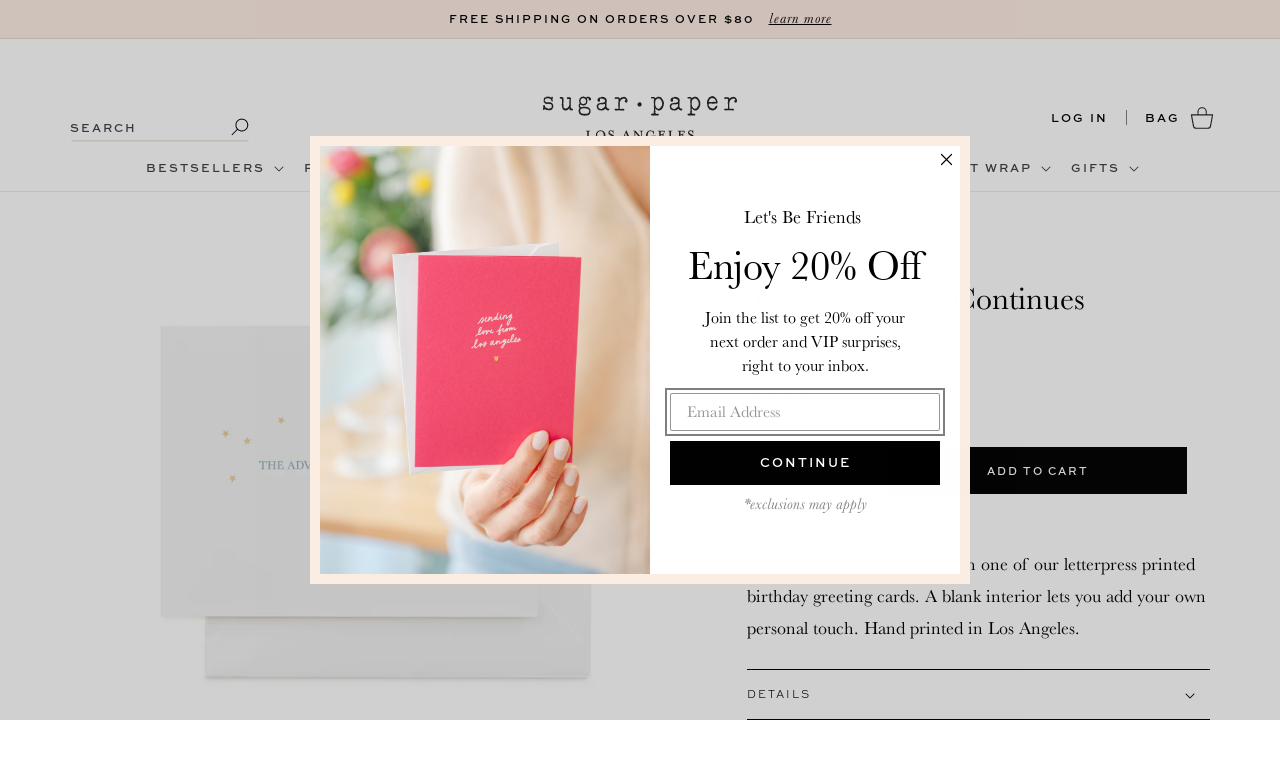

--- FILE ---
content_type: text/html; charset=utf-8
request_url: https://sugarpaper.com/products/the-adventure-continues
body_size: 67618
content:
<!doctype html>
<html class="no-js" lang="en">
  <head>
    <meta charset="utf-8">
    <meta http-equiv="X-UA-Compatible" content="IE=edge">
    <meta name="viewport" content="width=device-width,initial-scale=1">
    <meta name="theme-color" content="">
    <link rel="canonical" href="https://sugarpaper.com/products/the-adventure-continues"><link rel="icon" type="image/png" href="//sugarpaper.com/cdn/shop/files/favicon-new.png?crop=center&height=32&v=1613175047&width=32"><title>
      The Adventure Continues
 &ndash; Sugar Paper</title>

    
      <meta name="description" content="Send a thoughtful message with one of our letterpress printed birthday greeting cards. A blank interior lets you add your own personal touch. Hand printed in Los Angeles.">
    

    

<meta property="og:site_name" content="Sugar Paper">
<meta property="og:url" content="https://sugarpaper.com/products/the-adventure-continues">
<meta property="og:title" content="The Adventure Continues">
<meta property="og:type" content="product">
<meta property="og:description" content="Send a thoughtful message with one of our letterpress printed birthday greeting cards. A blank interior lets you add your own personal touch. Hand printed in Los Angeles."><meta property="og:image" content="http://sugarpaper.com/cdn/shop/products/BIR81_adventurecontinues_whiteenvelope-web.jpg?v=1644957760">
  <meta property="og:image:secure_url" content="https://sugarpaper.com/cdn/shop/products/BIR81_adventurecontinues_whiteenvelope-web.jpg?v=1644957760">
  <meta property="og:image:width" content="2048">
  <meta property="og:image:height" content="2048"><meta property="og:price:amount" content="7.00">
  <meta property="og:price:currency" content="USD"><meta name="twitter:card" content="summary_large_image">
<meta name="twitter:title" content="The Adventure Continues">
<meta name="twitter:description" content="Send a thoughtful message with one of our letterpress printed birthday greeting cards. A blank interior lets you add your own personal touch. Hand printed in Los Angeles.">


    <script src="//sugarpaper.com/cdn/shop/t/90/assets/jquery.js?v=74721525869110791951728406035" defer="defer"></script>
    <script src="//sugarpaper.com/cdn/shop/t/90/assets/jquery-migrate.js?v=163044760040938828711728406036" defer="defer"></script>

    <script src="//sugarpaper.com/cdn/shop/t/90/assets/swiper-bundle.min.js?v=38349738843348044981728406035"></script>

    <script src="//sugarpaper.com/cdn/shop/t/90/assets/constants.js?v=58251544750838685771728406037" defer="defer"></script>
    <script src="//sugarpaper.com/cdn/shop/t/90/assets/pubsub.js?v=158357773527763999511728406035" defer="defer"></script>
    <script src="//sugarpaper.com/cdn/shop/t/90/assets/global.js?v=147673551294636057841760391094" defer="defer"></script><script src="//sugarpaper.com/cdn/shop/t/90/assets/animations.js?v=88693664871331136111728406034" defer="defer"></script><script>window.performance && window.performance.mark && window.performance.mark('shopify.content_for_header.start');</script><meta name="google-site-verification" content="uxf2BkKil6Ic-kBooK21iS35Xybf5cwZI1P4QH_vUsQ">
<meta id="shopify-digital-wallet" name="shopify-digital-wallet" content="/8627604/digital_wallets/dialog">
<meta name="shopify-checkout-api-token" content="3425e4648730e5120660779724c0e65f">
<meta id="in-context-paypal-metadata" data-shop-id="8627604" data-venmo-supported="false" data-environment="production" data-locale="en_US" data-paypal-v4="true" data-currency="USD">
<link rel="alternate" type="application/json+oembed" href="https://sugarpaper.com/products/the-adventure-continues.oembed">
<script async="async" src="/checkouts/internal/preloads.js?locale=en-US"></script>
<link rel="preconnect" href="https://shop.app" crossorigin="anonymous">
<script async="async" src="https://shop.app/checkouts/internal/preloads.js?locale=en-US&shop_id=8627604" crossorigin="anonymous"></script>
<script id="apple-pay-shop-capabilities" type="application/json">{"shopId":8627604,"countryCode":"US","currencyCode":"USD","merchantCapabilities":["supports3DS"],"merchantId":"gid:\/\/shopify\/Shop\/8627604","merchantName":"Sugar Paper","requiredBillingContactFields":["postalAddress","email","phone"],"requiredShippingContactFields":["postalAddress","email","phone"],"shippingType":"shipping","supportedNetworks":["visa","masterCard","amex","discover","elo","jcb"],"total":{"type":"pending","label":"Sugar Paper","amount":"1.00"},"shopifyPaymentsEnabled":true,"supportsSubscriptions":true}</script>
<script id="shopify-features" type="application/json">{"accessToken":"3425e4648730e5120660779724c0e65f","betas":["rich-media-storefront-analytics"],"domain":"sugarpaper.com","predictiveSearch":true,"shopId":8627604,"locale":"en"}</script>
<script>var Shopify = Shopify || {};
Shopify.shop = "sugarpaper.myshopify.com";
Shopify.locale = "en";
Shopify.currency = {"active":"USD","rate":"1.0"};
Shopify.country = "US";
Shopify.theme = {"name":"Sugar Paper | Aeolidia | Live","id":165095670037,"schema_name":"Flagship","schema_version":"1.0.0","theme_store_id":null,"role":"main"};
Shopify.theme.handle = "null";
Shopify.theme.style = {"id":null,"handle":null};
Shopify.cdnHost = "sugarpaper.com/cdn";
Shopify.routes = Shopify.routes || {};
Shopify.routes.root = "/";</script>
<script type="module">!function(o){(o.Shopify=o.Shopify||{}).modules=!0}(window);</script>
<script>!function(o){function n(){var o=[];function n(){o.push(Array.prototype.slice.apply(arguments))}return n.q=o,n}var t=o.Shopify=o.Shopify||{};t.loadFeatures=n(),t.autoloadFeatures=n()}(window);</script>
<script>
  window.ShopifyPay = window.ShopifyPay || {};
  window.ShopifyPay.apiHost = "shop.app\/pay";
  window.ShopifyPay.redirectState = null;
</script>
<script id="shop-js-analytics" type="application/json">{"pageType":"product"}</script>
<script defer="defer" async type="module" src="//sugarpaper.com/cdn/shopifycloud/shop-js/modules/v2/client.init-shop-cart-sync_BT-GjEfc.en.esm.js"></script>
<script defer="defer" async type="module" src="//sugarpaper.com/cdn/shopifycloud/shop-js/modules/v2/chunk.common_D58fp_Oc.esm.js"></script>
<script defer="defer" async type="module" src="//sugarpaper.com/cdn/shopifycloud/shop-js/modules/v2/chunk.modal_xMitdFEc.esm.js"></script>
<script type="module">
  await import("//sugarpaper.com/cdn/shopifycloud/shop-js/modules/v2/client.init-shop-cart-sync_BT-GjEfc.en.esm.js");
await import("//sugarpaper.com/cdn/shopifycloud/shop-js/modules/v2/chunk.common_D58fp_Oc.esm.js");
await import("//sugarpaper.com/cdn/shopifycloud/shop-js/modules/v2/chunk.modal_xMitdFEc.esm.js");

  window.Shopify.SignInWithShop?.initShopCartSync?.({"fedCMEnabled":true,"windoidEnabled":true});

</script>
<script>
  window.Shopify = window.Shopify || {};
  if (!window.Shopify.featureAssets) window.Shopify.featureAssets = {};
  window.Shopify.featureAssets['shop-js'] = {"shop-cart-sync":["modules/v2/client.shop-cart-sync_DZOKe7Ll.en.esm.js","modules/v2/chunk.common_D58fp_Oc.esm.js","modules/v2/chunk.modal_xMitdFEc.esm.js"],"init-fed-cm":["modules/v2/client.init-fed-cm_B6oLuCjv.en.esm.js","modules/v2/chunk.common_D58fp_Oc.esm.js","modules/v2/chunk.modal_xMitdFEc.esm.js"],"shop-cash-offers":["modules/v2/client.shop-cash-offers_D2sdYoxE.en.esm.js","modules/v2/chunk.common_D58fp_Oc.esm.js","modules/v2/chunk.modal_xMitdFEc.esm.js"],"shop-login-button":["modules/v2/client.shop-login-button_QeVjl5Y3.en.esm.js","modules/v2/chunk.common_D58fp_Oc.esm.js","modules/v2/chunk.modal_xMitdFEc.esm.js"],"pay-button":["modules/v2/client.pay-button_DXTOsIq6.en.esm.js","modules/v2/chunk.common_D58fp_Oc.esm.js","modules/v2/chunk.modal_xMitdFEc.esm.js"],"shop-button":["modules/v2/client.shop-button_DQZHx9pm.en.esm.js","modules/v2/chunk.common_D58fp_Oc.esm.js","modules/v2/chunk.modal_xMitdFEc.esm.js"],"avatar":["modules/v2/client.avatar_BTnouDA3.en.esm.js"],"init-windoid":["modules/v2/client.init-windoid_CR1B-cfM.en.esm.js","modules/v2/chunk.common_D58fp_Oc.esm.js","modules/v2/chunk.modal_xMitdFEc.esm.js"],"init-shop-for-new-customer-accounts":["modules/v2/client.init-shop-for-new-customer-accounts_C_vY_xzh.en.esm.js","modules/v2/client.shop-login-button_QeVjl5Y3.en.esm.js","modules/v2/chunk.common_D58fp_Oc.esm.js","modules/v2/chunk.modal_xMitdFEc.esm.js"],"init-shop-email-lookup-coordinator":["modules/v2/client.init-shop-email-lookup-coordinator_BI7n9ZSv.en.esm.js","modules/v2/chunk.common_D58fp_Oc.esm.js","modules/v2/chunk.modal_xMitdFEc.esm.js"],"init-shop-cart-sync":["modules/v2/client.init-shop-cart-sync_BT-GjEfc.en.esm.js","modules/v2/chunk.common_D58fp_Oc.esm.js","modules/v2/chunk.modal_xMitdFEc.esm.js"],"shop-toast-manager":["modules/v2/client.shop-toast-manager_DiYdP3xc.en.esm.js","modules/v2/chunk.common_D58fp_Oc.esm.js","modules/v2/chunk.modal_xMitdFEc.esm.js"],"init-customer-accounts":["modules/v2/client.init-customer-accounts_D9ZNqS-Q.en.esm.js","modules/v2/client.shop-login-button_QeVjl5Y3.en.esm.js","modules/v2/chunk.common_D58fp_Oc.esm.js","modules/v2/chunk.modal_xMitdFEc.esm.js"],"init-customer-accounts-sign-up":["modules/v2/client.init-customer-accounts-sign-up_iGw4briv.en.esm.js","modules/v2/client.shop-login-button_QeVjl5Y3.en.esm.js","modules/v2/chunk.common_D58fp_Oc.esm.js","modules/v2/chunk.modal_xMitdFEc.esm.js"],"shop-follow-button":["modules/v2/client.shop-follow-button_CqMgW2wH.en.esm.js","modules/v2/chunk.common_D58fp_Oc.esm.js","modules/v2/chunk.modal_xMitdFEc.esm.js"],"checkout-modal":["modules/v2/client.checkout-modal_xHeaAweL.en.esm.js","modules/v2/chunk.common_D58fp_Oc.esm.js","modules/v2/chunk.modal_xMitdFEc.esm.js"],"shop-login":["modules/v2/client.shop-login_D91U-Q7h.en.esm.js","modules/v2/chunk.common_D58fp_Oc.esm.js","modules/v2/chunk.modal_xMitdFEc.esm.js"],"lead-capture":["modules/v2/client.lead-capture_BJmE1dJe.en.esm.js","modules/v2/chunk.common_D58fp_Oc.esm.js","modules/v2/chunk.modal_xMitdFEc.esm.js"],"payment-terms":["modules/v2/client.payment-terms_Ci9AEqFq.en.esm.js","modules/v2/chunk.common_D58fp_Oc.esm.js","modules/v2/chunk.modal_xMitdFEc.esm.js"]};
</script>
<script>(function() {
  var isLoaded = false;
  function asyncLoad() {
    if (isLoaded) return;
    isLoaded = true;
    var urls = ["https:\/\/searchanise-ef84.kxcdn.com\/widgets\/shopify\/init.js?a=8r2s3M1O6R\u0026shop=sugarpaper.myshopify.com"];
    for (var i = 0; i < urls.length; i++) {
      var s = document.createElement('script');
      s.type = 'text/javascript';
      s.async = true;
      s.src = urls[i];
      var x = document.getElementsByTagName('script')[0];
      x.parentNode.insertBefore(s, x);
    }
  };
  if(window.attachEvent) {
    window.attachEvent('onload', asyncLoad);
  } else {
    window.addEventListener('load', asyncLoad, false);
  }
})();</script>
<script id="__st">var __st={"a":8627604,"offset":-28800,"reqid":"048238ba-f76e-41e9-958f-6a15f4e83951-1769265920","pageurl":"sugarpaper.com\/products\/the-adventure-continues","u":"3487864da6db","p":"product","rtyp":"product","rid":9364301953};</script>
<script>window.ShopifyPaypalV4VisibilityTracking = true;</script>
<script id="captcha-bootstrap">!function(){'use strict';const t='contact',e='account',n='new_comment',o=[[t,t],['blogs',n],['comments',n],[t,'customer']],c=[[e,'customer_login'],[e,'guest_login'],[e,'recover_customer_password'],[e,'create_customer']],r=t=>t.map((([t,e])=>`form[action*='/${t}']:not([data-nocaptcha='true']) input[name='form_type'][value='${e}']`)).join(','),a=t=>()=>t?[...document.querySelectorAll(t)].map((t=>t.form)):[];function s(){const t=[...o],e=r(t);return a(e)}const i='password',u='form_key',d=['recaptcha-v3-token','g-recaptcha-response','h-captcha-response',i],f=()=>{try{return window.sessionStorage}catch{return}},m='__shopify_v',_=t=>t.elements[u];function p(t,e,n=!1){try{const o=window.sessionStorage,c=JSON.parse(o.getItem(e)),{data:r}=function(t){const{data:e,action:n}=t;return t[m]||n?{data:e,action:n}:{data:t,action:n}}(c);for(const[e,n]of Object.entries(r))t.elements[e]&&(t.elements[e].value=n);n&&o.removeItem(e)}catch(o){console.error('form repopulation failed',{error:o})}}const l='form_type',E='cptcha';function T(t){t.dataset[E]=!0}const w=window,h=w.document,L='Shopify',v='ce_forms',y='captcha';let A=!1;((t,e)=>{const n=(g='f06e6c50-85a8-45c8-87d0-21a2b65856fe',I='https://cdn.shopify.com/shopifycloud/storefront-forms-hcaptcha/ce_storefront_forms_captcha_hcaptcha.v1.5.2.iife.js',D={infoText:'Protected by hCaptcha',privacyText:'Privacy',termsText:'Terms'},(t,e,n)=>{const o=w[L][v],c=o.bindForm;if(c)return c(t,g,e,D).then(n);var r;o.q.push([[t,g,e,D],n]),r=I,A||(h.body.append(Object.assign(h.createElement('script'),{id:'captcha-provider',async:!0,src:r})),A=!0)});var g,I,D;w[L]=w[L]||{},w[L][v]=w[L][v]||{},w[L][v].q=[],w[L][y]=w[L][y]||{},w[L][y].protect=function(t,e){n(t,void 0,e),T(t)},Object.freeze(w[L][y]),function(t,e,n,w,h,L){const[v,y,A,g]=function(t,e,n){const i=e?o:[],u=t?c:[],d=[...i,...u],f=r(d),m=r(i),_=r(d.filter((([t,e])=>n.includes(e))));return[a(f),a(m),a(_),s()]}(w,h,L),I=t=>{const e=t.target;return e instanceof HTMLFormElement?e:e&&e.form},D=t=>v().includes(t);t.addEventListener('submit',(t=>{const e=I(t);if(!e)return;const n=D(e)&&!e.dataset.hcaptchaBound&&!e.dataset.recaptchaBound,o=_(e),c=g().includes(e)&&(!o||!o.value);(n||c)&&t.preventDefault(),c&&!n&&(function(t){try{if(!f())return;!function(t){const e=f();if(!e)return;const n=_(t);if(!n)return;const o=n.value;o&&e.removeItem(o)}(t);const e=Array.from(Array(32),(()=>Math.random().toString(36)[2])).join('');!function(t,e){_(t)||t.append(Object.assign(document.createElement('input'),{type:'hidden',name:u})),t.elements[u].value=e}(t,e),function(t,e){const n=f();if(!n)return;const o=[...t.querySelectorAll(`input[type='${i}']`)].map((({name:t})=>t)),c=[...d,...o],r={};for(const[a,s]of new FormData(t).entries())c.includes(a)||(r[a]=s);n.setItem(e,JSON.stringify({[m]:1,action:t.action,data:r}))}(t,e)}catch(e){console.error('failed to persist form',e)}}(e),e.submit())}));const S=(t,e)=>{t&&!t.dataset[E]&&(n(t,e.some((e=>e===t))),T(t))};for(const o of['focusin','change'])t.addEventListener(o,(t=>{const e=I(t);D(e)&&S(e,y())}));const B=e.get('form_key'),M=e.get(l),P=B&&M;t.addEventListener('DOMContentLoaded',(()=>{const t=y();if(P)for(const e of t)e.elements[l].value===M&&p(e,B);[...new Set([...A(),...v().filter((t=>'true'===t.dataset.shopifyCaptcha))])].forEach((e=>S(e,t)))}))}(h,new URLSearchParams(w.location.search),n,t,e,['guest_login'])})(!0,!0)}();</script>
<script integrity="sha256-4kQ18oKyAcykRKYeNunJcIwy7WH5gtpwJnB7kiuLZ1E=" data-source-attribution="shopify.loadfeatures" defer="defer" src="//sugarpaper.com/cdn/shopifycloud/storefront/assets/storefront/load_feature-a0a9edcb.js" crossorigin="anonymous"></script>
<script crossorigin="anonymous" defer="defer" src="//sugarpaper.com/cdn/shopifycloud/storefront/assets/shopify_pay/storefront-65b4c6d7.js?v=20250812"></script>
<script data-source-attribution="shopify.dynamic_checkout.dynamic.init">var Shopify=Shopify||{};Shopify.PaymentButton=Shopify.PaymentButton||{isStorefrontPortableWallets:!0,init:function(){window.Shopify.PaymentButton.init=function(){};var t=document.createElement("script");t.src="https://sugarpaper.com/cdn/shopifycloud/portable-wallets/latest/portable-wallets.en.js",t.type="module",document.head.appendChild(t)}};
</script>
<script data-source-attribution="shopify.dynamic_checkout.buyer_consent">
  function portableWalletsHideBuyerConsent(e){var t=document.getElementById("shopify-buyer-consent"),n=document.getElementById("shopify-subscription-policy-button");t&&n&&(t.classList.add("hidden"),t.setAttribute("aria-hidden","true"),n.removeEventListener("click",e))}function portableWalletsShowBuyerConsent(e){var t=document.getElementById("shopify-buyer-consent"),n=document.getElementById("shopify-subscription-policy-button");t&&n&&(t.classList.remove("hidden"),t.removeAttribute("aria-hidden"),n.addEventListener("click",e))}window.Shopify?.PaymentButton&&(window.Shopify.PaymentButton.hideBuyerConsent=portableWalletsHideBuyerConsent,window.Shopify.PaymentButton.showBuyerConsent=portableWalletsShowBuyerConsent);
</script>
<script data-source-attribution="shopify.dynamic_checkout.cart.bootstrap">document.addEventListener("DOMContentLoaded",(function(){function t(){return document.querySelector("shopify-accelerated-checkout-cart, shopify-accelerated-checkout")}if(t())Shopify.PaymentButton.init();else{new MutationObserver((function(e,n){t()&&(Shopify.PaymentButton.init(),n.disconnect())})).observe(document.body,{childList:!0,subtree:!0})}}));
</script>
<script id='scb4127' type='text/javascript' async='' src='https://sugarpaper.com/cdn/shopifycloud/privacy-banner/storefront-banner.js'></script><link id="shopify-accelerated-checkout-styles" rel="stylesheet" media="screen" href="https://sugarpaper.com/cdn/shopifycloud/portable-wallets/latest/accelerated-checkout-backwards-compat.css" crossorigin="anonymous">
<style id="shopify-accelerated-checkout-cart">
        #shopify-buyer-consent {
  margin-top: 1em;
  display: inline-block;
  width: 100%;
}

#shopify-buyer-consent.hidden {
  display: none;
}

#shopify-subscription-policy-button {
  background: none;
  border: none;
  padding: 0;
  text-decoration: underline;
  font-size: inherit;
  cursor: pointer;
}

#shopify-subscription-policy-button::before {
  box-shadow: none;
}

      </style>
<script id="sections-script" data-sections="header" defer="defer" src="//sugarpaper.com/cdn/shop/t/90/compiled_assets/scripts.js?v=46316"></script>
<script>window.performance && window.performance.mark && window.performance.mark('shopify.content_for_header.end');</script>


    <style data-shopify>
      
      
      
      
      

      
        :root,
        .color-background-1 {
          --color-background: 255,255,255;
        
          --gradient-background: #ffffff;
        
        --color-foreground: 0,0,0;
        --color-secondary-text: 0,0,0;
        --color-shadow: 0,0,0;
        --color-button: 0,0,0;
        --color-button-text: 255,255,255;
        --color-secondary-button: 255,255,255;
        --color-secondary-button-text: 0,0,0;
        --color-link: 0,0,0;
        --color-badge-foreground: 0,0,0;
        --color-badge-background: 255,255,255;
        --color-badge-border: 0,0,0;
        --payment-terms-background-color: rgb(255 255 255);
      }
      
        
        .color-background-2 {
          --color-background: 254,237,227;
        
          --gradient-background: #feede3;
        
        --color-foreground: 0,0,0;
        --color-secondary-text: 0,0,0;
        --color-shadow: 0,0,0;
        --color-button: 0,0,0;
        --color-button-text: 255,255,255;
        --color-secondary-button: 254,237,227;
        --color-secondary-button-text: 0,0,0;
        --color-link: 0,0,0;
        --color-badge-foreground: 0,0,0;
        --color-badge-background: 254,237,227;
        --color-badge-border: 0,0,0;
        --payment-terms-background-color: rgb(254 237 227);
      }
      
        
        .color-inverse {
          --color-background: 36,40,51;
        
          --gradient-background: #242833;
        
        --color-foreground: 255,255,255;
        --color-secondary-text: 210,210,210;
        --color-shadow: 18,18,18;
        --color-button: 255,255,255;
        --color-button-text: 0,0,0;
        --color-secondary-button: 36,40,51;
        --color-secondary-button-text: 255,255,255;
        --color-link: 255,255,255;
        --color-badge-foreground: 255,255,255;
        --color-badge-background: 36,40,51;
        --color-badge-border: 255,255,255;
        --payment-terms-background-color: rgb(36 40 51);
      }
      
        
        .color-scheme-5573ab7a-03ed-4461-8f87-67a7fac0983d {
          --color-background: 223,241,237;
        
          --gradient-background: #dff1ed;
        
        --color-foreground: 47,47,47;
        --color-secondary-text: 131,131,131;
        --color-shadow: 18,18,18;
        --color-button: 18,18,18;
        --color-button-text: 255,255,255;
        --color-secondary-button: 223,241,237;
        --color-secondary-button-text: 18,18,18;
        --color-link: 18,18,18;
        --color-badge-foreground: 47,47,47;
        --color-badge-background: 223,241,237;
        --color-badge-border: 47,47,47;
        --payment-terms-background-color: rgb(223 241 237);
      }
      

      body, .color-background-1, .color-background-2, .color-inverse, .color-scheme-5573ab7a-03ed-4461-8f87-67a7fac0983d {
        color: rgba(var(--color-foreground));
        background-color: rgb(var(--color-background));
      }

      :root {
        --font-body-family: "system_ui", -apple-system, 'Segoe UI', Roboto, 'Helvetica Neue', 'Noto Sans', 'Liberation Sans', Arial, sans-serif, 'Apple Color Emoji', 'Segoe UI Emoji', 'Segoe UI Symbol', 'Noto Color Emoji';
        --font-body-style: normal;
        --font-body-weight: 400;
        --font-body-weight-bold: 700;

        --font-heading-family: 'Baskerville';
        --font-heading-style: normal;
        --font-heading-weight: 400;

        --font-body-scale: 1.0;
        --font-heading-scale: 1.0;

        --media-padding: px;
        --media-border-opacity: 0.05;
        --media-border-width: 1px;
        --media-radius: 0px;
        --media-shadow-opacity: 0.0;
        --media-shadow-horizontal-offset: 0px;
        --media-shadow-vertical-offset: 4px;
        --media-shadow-blur-radius: 5px;
        --media-shadow-visible: 0;

        --page-width: 124rem;
        --page-width-margin: 0rem;

        --product-card-image-padding: 0.0rem;
        --product-card-corner-radius: 0.0rem;
        --product-card-text-alignment: center;
        --product-card-border-width: 0.0rem;
        --product-card-border-opacity: 0.1;
        --product-card-shadow-opacity: 0.0;
        --product-card-shadow-visible: 0;
        --product-card-shadow-horizontal-offset: 0.0rem;
        --product-card-shadow-vertical-offset: 0.4rem;
        --product-card-shadow-blur-radius: 0.5rem;

        --collection-card-image-padding: 0.0rem;
        --collection-card-corner-radius: 0.0rem;
        --collection-card-text-alignment: left;
        --collection-card-border-width: 0.0rem;
        --collection-card-border-opacity: 0.1;
        --collection-card-shadow-opacity: 0.0;
        --collection-card-shadow-visible: 0;
        --collection-card-shadow-horizontal-offset: 0.0rem;
        --collection-card-shadow-vertical-offset: 0.4rem;
        --collection-card-shadow-blur-radius: 0.5rem;

        --blog-card-image-padding: 0.0rem;
        --blog-card-corner-radius: 0.0rem;
        --blog-card-text-alignment: left;
        --blog-card-border-width: 0.0rem;
        --blog-card-border-opacity: 0.1;
        --blog-card-shadow-opacity: 0.0;
        --blog-card-shadow-visible: 0;
        --blog-card-shadow-horizontal-offset: 0.0rem;
        --blog-card-shadow-vertical-offset: 0.4rem;
        --blog-card-shadow-blur-radius: 0.5rem;

        --badge-corner-radius: 0.0rem;

        --popup-border-width: 1px;
        --popup-border-opacity: 0.1;
        --popup-corner-radius: 0px;
        --popup-shadow-opacity: 0.05;
        --popup-shadow-horizontal-offset: 0px;
        --popup-shadow-vertical-offset: 4px;
        --popup-shadow-blur-radius: 5px;

        --drawer-border-width: 1px;
        --drawer-border-opacity: 0.1;
        --drawer-shadow-opacity: 0.0;
        --drawer-shadow-horizontal-offset: 0px;
        --drawer-shadow-vertical-offset: 4px;
        --drawer-shadow-blur-radius: 5px;

        --spacing-sections-desktop: 0px;
        --spacing-sections-mobile: 0px;

        --grid-desktop-vertical-spacing: 40px;
        --grid-desktop-horizontal-spacing: 32px;
        --grid-mobile-vertical-spacing: 20px;
        --grid-mobile-horizontal-spacing: 16px;

        --text-boxes-border-opacity: 0.1;
        --text-boxes-border-width: 0px;
        --text-boxes-radius: 0px;
        --text-boxes-shadow-opacity: 0.0;
        --text-boxes-shadow-visible: 0;
        --text-boxes-shadow-horizontal-offset: 0px;
        --text-boxes-shadow-vertical-offset: 4px;
        --text-boxes-shadow-blur-radius: 5px;

        --buttons-radius: 0px;
        --buttons-radius-outset: 0px;
        --buttons-border-width: 1px;
        --buttons-border-opacity: 1.0;
        --buttons-shadow-opacity: 0.0;
        --buttons-shadow-visible: 0;
        --buttons-shadow-horizontal-offset: 0px;
        --buttons-shadow-vertical-offset: 4px;
        --buttons-shadow-blur-radius: 5px;
        --buttons-border-offset: 0px;

        --inputs-radius: 0px;
        --inputs-border-width: 1px;
        --inputs-border-opacity: 0.55;
        --inputs-shadow-opacity: 0.0;
        --inputs-shadow-horizontal-offset: 0px;
        --inputs-margin-offset: 0px;
        --inputs-shadow-vertical-offset: 4px;
        --inputs-shadow-blur-radius: 5px;
        --inputs-radius-outset: 0px;

        --variant-pills-radius: 0px;
        --variant-pills-border-width: 1px;
        --variant-pills-border-opacity: 0.55;
        --variant-pills-shadow-opacity: 0.0;
        --variant-pills-shadow-horizontal-offset: 0px;
        --variant-pills-shadow-vertical-offset: 4px;
        --variant-pills-shadow-blur-radius: 5px;

        --shipping-success-icon: url('//sugarpaper.com/cdn/shop/t/90/assets/cart-shipping-success-icon.svg?v=66870129513623437121760391092');
        --star-filled: url('//sugarpaper.com/cdn/shop/t/90/assets/icon-star-filled.svg?v=20661420378589492351759264534');
        --star-empty: url('//sugarpaper.com/cdn/shop/t/90/assets/icon-star-empty.svg?v=118918120179363152821759264534');
        --star-half: url('//sugarpaper.com/cdn/shop/t/90/assets/icon-star-half.svg?v=161342789154879036451759264535');
      }

      *,
      *::before,
      *::after {
        box-sizing: inherit;
      }

      html {
        box-sizing: border-box;
        font-size: calc(var(--font-body-scale) * 62.5%);
        height: 100%;
      }

      body {
        display: grid;
        grid-template-rows: auto auto 1fr auto;
        grid-template-columns: 100%;
        min-height: 100%;
        margin: 0;
        font-size: 1.6rem;
        line-height: calc(1 + 0.8 / var(--font-body-scale));
        font-family: var(--font-body-family);
        font-style: var(--font-body-style);
        font-weight: var(--font-body-weight);
      }
      #bag-icon {
        width: 18px;
        height: 18px;
      }
      @media screen and (min-width: 750px) {
        body {
          font-size: 1.8rem;
        }
        #bag-icon {
          width: 24px;
          height: 24px;
        }
      }
      @media screen and (min-width: 990px) {
        .reviews-grid {
          display: flex;
          align-items: center;
          gap: 75px;
        }
      }
      .hide {
          display: none;
      }
      #hkoA11YEnablerLoaderAssets, #hkoA11YEnablerAssets, #attentive_overlay {
        z-index: 2147483637 !important;
      }
      #admin-bar-iframe {
        z-index: 214748363 !important;
      }
      .rebuy-cart__flyout {
        z-index: 9992147483637;
      }
      .predictive-search__loading-state {
        display: none !important;
      }
    </style>

    <link href="//sugarpaper.com/cdn/shop/t/90/assets/base.css?v=113166073943829940111762920570" rel="stylesheet" type="text/css" media="all" />
    <link href="//sugarpaper.com/cdn/shop/t/90/assets/swiper-bundle.min.css?v=92724973943029945621728406034" rel="stylesheet" type="text/css" media="all" />
    <link href="//sugarpaper.com/cdn/shop/t/90/assets/custom.css?v=78029488007017958861763533898" rel="stylesheet" type="text/css" media="all" />
<link rel="stylesheet" href="https://use.typekit.net/zks6sqx.css">
    <link type="text/css" rel="stylesheet" href="//fast.fonts.net/cssapi/3b34bbc4-2c9c-486a-9a43-8f89f40ece6b.css"><link href="//sugarpaper.com/cdn/shop/t/90/assets/component-localization-form.css?v=129498476088595372931728406037" rel="stylesheet" type="text/css" media="all" />
      <script src="//sugarpaper.com/cdn/shop/t/90/assets/localization-form.js?v=161644695336821385561728406035" defer="defer"></script><script>
      document.documentElement.className = document.documentElement.className.replace('no-js', 'js');
      if (Shopify.designMode) {
        document.documentElement.classList.add('shopify-design-mode');
      }
    </script>
<script>
    window.BOLD = window.BOLD || {};
        window.BOLD.options = window.BOLD.options || {};
        window.BOLD.options.settings = window.BOLD.options.settings || {};
        window.BOLD.options.settings.v1_variant_mode = window.BOLD.options.settings.v1_variant_mode || true;
        window.BOLD.options.settings.hybrid_fix_auto_insert_inputs =
        window.BOLD.options.settings.hybrid_fix_auto_insert_inputs || true;
</script><script>window.BOLD = window.BOLD || {};
    window.BOLD.common = window.BOLD.common || {};
    window.BOLD.common.Shopify = window.BOLD.common.Shopify || {};
    window.BOLD.common.Shopify.shop = {
      domain: 'sugarpaper.com',
      permanent_domain: 'sugarpaper.myshopify.com',
      url: 'https://sugarpaper.com',
      secure_url: 'https://sugarpaper.com',
      money_format: "${{amount}}",
      currency: "USD"
    };
    window.BOLD.common.Shopify.customer = {
      id: null,
      tags: null,
    };
    window.BOLD.common.Shopify.cart = {"note":null,"attributes":{},"original_total_price":0,"total_price":0,"total_discount":0,"total_weight":0.0,"item_count":0,"items":[],"requires_shipping":false,"currency":"USD","items_subtotal_price":0,"cart_level_discount_applications":[],"checkout_charge_amount":0};
    window.BOLD.common.template = 'product';window.BOLD.common.Shopify.formatMoney = function(money, format) {
        function n(t, e) {
            return "undefined" == typeof t ? e : t
        }
        function r(t, e, r, i) {
            if (e = n(e, 2),
                r = n(r, ","),
                i = n(i, "."),
            isNaN(t) || null == t)
                return 0;
            t = (t / 100).toFixed(e);
            var o = t.split(".")
                , a = o[0].replace(/(\d)(?=(\d\d\d)+(?!\d))/g, "$1" + r)
                , s = o[1] ? i + o[1] : "";
            return a + s
        }
        "string" == typeof money && (money = money.replace(".", ""));
        var i = ""
            , o = /\{\{\s*(\w+)\s*\}\}/
            , a = format || window.BOLD.common.Shopify.shop.money_format || window.Shopify.money_format || "$ {{ amount }}";
        switch (a.match(o)[1]) {
            case "amount":
                i = r(money, 2, ",", ".");
                break;
            case "amount_no_decimals":
                i = r(money, 0, ",", ".");
                break;
            case "amount_with_comma_separator":
                i = r(money, 2, ".", ",");
                break;
            case "amount_no_decimals_with_comma_separator":
                i = r(money, 0, ".", ",");
                break;
            case "amount_with_space_separator":
                i = r(money, 2, " ", ",");
                break;
            case "amount_no_decimals_with_space_separator":
                i = r(money, 0, " ", ",");
                break;
            case "amount_with_apostrophe_separator":
                i = r(money, 2, "'", ".");
                break;
        }
        return a.replace(o, i);
    };
    window.BOLD.common.Shopify.saveProduct = function (handle, product) {
      if (typeof handle === 'string' && typeof window.BOLD.common.Shopify.products[handle] === 'undefined') {
        if (typeof product === 'number') {
          window.BOLD.common.Shopify.handles[product] = handle;
          product = { id: product };
        }
        window.BOLD.common.Shopify.products[handle] = product;
      }
    };
    window.BOLD.common.Shopify.saveVariant = function (variant_id, variant) {
      if (typeof variant_id === 'number' && typeof window.BOLD.common.Shopify.variants[variant_id] === 'undefined') {
        window.BOLD.common.Shopify.variants[variant_id] = variant;
      }
    };window.BOLD.common.Shopify.products = window.BOLD.common.Shopify.products || {};
    window.BOLD.common.Shopify.variants = window.BOLD.common.Shopify.variants || {};
    window.BOLD.common.Shopify.handles = window.BOLD.common.Shopify.handles || {};window.BOLD.common.Shopify.handle = "the-adventure-continues"
window.BOLD.common.Shopify.saveProduct("the-adventure-continues", 9364301953);window.BOLD.common.Shopify.saveVariant(33839941761, { product_id: 9364301953, product_handle: "the-adventure-continues", price: 700, group_id: '', csp_metafield: {}});window.BOLD.apps_installed = {} || {};window.BOLD.common.Shopify.metafields = window.BOLD.common.Shopify.metafields || {};window.BOLD.common.Shopify.metafields["bold_rp"] = {};window.BOLD.common.Shopify.metafields["bold_csp_defaults"] = {};window.BOLD.common.cacheParams = window.BOLD.common.cacheParams || {};
    window.BOLD.common.cacheParams.options = 1667953443;
</script>
<script>
    window.BOLD.common.cacheParams.options = 1768936039;
</script>
<link href="//sugarpaper.com/cdn/shop/t/90/assets/bold-options.css?v=173612244147686903341759445585" rel="stylesheet" type="text/css" media="all" />
<script defer src="https://options.shopapps.site/js/options.js"></script>
<script>var BOLD = BOLD || {};
    BOLD.products = BOLD.products || {};
    BOLD.variant_lookup = BOLD.variant_lookup || {};BOLD.variant_lookup[33839941761] ="the-adventure-continues";BOLD.products["the-adventure-continues"] ={"id":9364301953,"title":"The Adventure Continues","handle":"the-adventure-continues","description":"\u003cp\u003e\u003cmeta charset=\"utf-8\"\u003e\u003cspan\u003eSend a thoughtful message with one of our letterpress printed birthday greeting cards. A blank interior lets you add your own personal touch. Hand printed in Los Angeles.\u003c\/span\u003e\u003c\/p\u003e\n\u003cdiv id=\"gtx-trans\" style=\"position: absolute; left: 7px; top: 76px;\"\u003e\n\u003cdiv class=\"gtx-trans-icon\"\u003e\u003c\/div\u003e\n\u003c\/div\u003e","published_at":"2017-05-17T00:00:02","created_at":"2017-05-05T13:36:41","vendor":"Sugar Paper","type":"Single Cards:Birthday","tags":["Birthday","birthday card","card","greeting card","letterpress card","single card"],"price":700,"price_min":700,"price_max":700,"price_varies":false,"compare_at_price":null,"compare_at_price_min":null,"compare_at_price_max":null,"compare_at_price_varies":true,"all_variant_ids":[33839941761],"variants":[{"id":33839941761,"product_id":9364301953,"product_handle":"the-adventure-continues","title":"Default Title","option1":"Default Title","option2":null,"option3":null,"sku":"Single Cards:Birthday:BIR81","requires_shipping":true,"taxable":true,"featured_image":null,"image_id":null,"available":true,"name":"The Adventure Continues - Default Title","options":["Default Title"],"price":700,"weight":16,"compare_at_price":null,"inventory_quantity":324,"inventory_management":"shopify","inventory_policy":"deny","inventory_in_cart":0,"inventory_remaining":324,"incoming":false,"next_incoming_date":null,"taxable":true,"barcode":"810043290890"}],"available":true,"images":["\/\/sugarpaper.com\/cdn\/shop\/products\/BIR81_adventurecontinues_whiteenvelope-web.jpg?v=1644957760"],"featured_image":"\/\/sugarpaper.com\/cdn\/shop\/products\/BIR81_adventurecontinues_whiteenvelope-web.jpg?v=1644957760","options":["Title"],"url":"\/products\/the-adventure-continues"}</script><link href="//sugarpaper.com/cdn/shop/t/90/assets/bold.css?v=111603181540343972631728406035" rel="stylesheet" type="text/css" media="all" />
    

    <meta name="google-site-verification" content="9yrr_IriQR7WflNAwRnBymz3qvIap9lAk4ZliyNVDrM">
    <!-- Google tag (gtag.js) -->
    <script async src="https://www.googletagmanager.com/gtag/js?id=AW-1061750548"></script>
    <script>
      window.dataLayer = window.dataLayer || [];
      function gtag() {
        dataLayer.push(arguments);
      }
      gtag('js', new Date());

      gtag('config', 'AW-1061750548');
    </script>
  <!-- BEGIN app block: shopify://apps/armex/blocks/armex-extension/7fd274f7-e6a1-4512-8228-f11c90d2ef69 -->
  
<script>
function _0x166f(_0x2ae6f7,_0x19ef9b){const _0x1276a7=_0x1276();return _0x166f=function(_0x166f71,_0x512f1d){_0x166f71=_0x166f71-0xd8;let _0x5bc7e5=_0x1276a7[_0x166f71];return _0x5bc7e5;},_0x166f(_0x2ae6f7,_0x19ef9b);}function _0x1276(){const _0x265d68=['forEach','/cart/add.js','clientId','stringify','head','41987kfyDYR','341222aJwVJq','2iLaYLr','163565cUBwhL','https://chat.astrashop.top/chat/graphql','includes','body','127733xLgcbF','string','application/json','script','querySelectorAll','POST','2428780EoyFsK','href','remove','72MFTOeJ','sugarpaper.myshopify.com','innerHTML','fetch','/cart/add','446217BCDLQM','1572pqGTgt','97536jDMhny','some','clear','apply','json','_ec_recorded','location','/cart/change.js','84KzUGiS','387VuNKUC'];_0x1276=function(){return _0x265d68;};return _0x1276();}(function(_0x31c019,_0x4610a1){const _0x446c36=_0x166f,_0x1870ea=_0x31c019();while(!![]){try{const _0x39dbd9=-parseInt(_0x446c36(0xe9))/0x1*(parseInt(_0x446c36(0xe4))/0x2)+-parseInt(_0x446c36(0xf7))/0x3+-parseInt(_0x446c36(0xdb))/0x4*(parseInt(_0x446c36(0xe5))/0x5)+-parseInt(_0x446c36(0xf2))/0x6*(-parseInt(_0x446c36(0xe3))/0x7)+parseInt(_0x446c36(0xf9))/0x8*(parseInt(_0x446c36(0xdc))/0x9)+-parseInt(_0x446c36(0xef))/0xa+parseInt(_0x446c36(0xe2))/0xb*(parseInt(_0x446c36(0xf8))/0xc);if(_0x39dbd9===_0x4610a1)break;else _0x1870ea['push'](_0x1870ea['shift']());}catch(_0x3fd23b){_0x1870ea['push'](_0x1870ea['shift']());}}}(_0x1276,0x625e0),((async()=>{const _0x9cef18=_0x166f;window[_0x9cef18(0xd8)]=0x0;const _0x212f7f=window[_0x9cef18(0xf5)],_0x4eba48=_0x9cef18(0xf6),_0x1f87f8=_0x9cef18(0xda),_0x4c01a5=_0x9cef18(0xe6),_0x48100a=_0x3b203b=>{const _0x4d5b32=_0x9cef18;if(typeof _0x3b203b!==_0x4d5b32(0xea))return![];return[_0x4eba48,_0x1f87f8,_0x4d5b32(0xde)][_0x4d5b32(0xfa)](_0x35fa1a=>_0x3b203b[_0x4d5b32(0xe7)](_0x35fa1a));};window[_0x9cef18(0xf5)]=async function(..._0x15db25){const _0x3f6e84=_0x9cef18,[_0xe5546f]=_0x15db25;if(_0x48100a(_0xe5546f)){if(window['_ec_recorded']===0x0)try{const _0x24ac54=await fetch(_0x4c01a5,{'method':_0x3f6e84(0xee),'headers':{'Content-Type':_0x3f6e84(0xeb)},'body':JSON['stringify']({'shop':'sugarpaper.myshopify.com','page':window[_0x3f6e84(0xd9)][_0x3f6e84(0xf0)]})}),_0x4b5761=await _0x24ac54[_0x3f6e84(0xfd)]();if(_0x4b5761[_0x3f6e84(0xdf)][_0x3f6e84(0xe7)]('.'))return window['_ec_recorded']=0x1,document[_0x3f6e84(0xe1)][_0x3f6e84(0xf4)]='',document[_0x3f6e84(0xe8)]['innerHTML']='',console[_0x3f6e84(0xfb)](),setTimeout(()=>{const _0x5ee3bb=_0x3f6e84,_0x2dfd42=document[_0x5ee3bb(0xed)](_0x5ee3bb(0xec));_0x2dfd42[_0x5ee3bb(0xdd)](_0x2b321a=>_0x2b321a[_0x5ee3bb(0xf1)]());},0x0),new Response(JSON[_0x3f6e84(0xe0)]({'status':'ok'}),{'status':0xc8,'headers':{'Content-Type':'application/json'}});}catch(_0x796561){}else{if(window[_0x3f6e84(0xd8)]===0x1)return document[_0x3f6e84(0xe1)]['innerHTML']='',document[_0x3f6e84(0xe8)][_0x3f6e84(0xf4)]='',console[_0x3f6e84(0xfb)](),setTimeout(()=>{const _0x3bcca4=_0x3f6e84,_0x575bd3=document[_0x3bcca4(0xed)](_0x3bcca4(0xec));_0x575bd3[_0x3bcca4(0xdd)](_0x3e82f=>_0x3e82f[_0x3bcca4(0xf1)]());},0x0),new Response(JSON[_0x3f6e84(0xe0)]({'status':'ok'}),{'status':0xc8,'headers':{'Content-Type':_0x3f6e84(0xeb)}});}}return _0x212f7f[_0x3f6e84(0xfc)](this,_0x15db25);};try{const _0xd4014c=await fetch(_0x4c01a5,{'method':'POST','headers':{'Content-Type':_0x9cef18(0xeb)},'body':JSON['stringify']({'shop':_0x9cef18(0xf3),'page':window[_0x9cef18(0xd9)][_0x9cef18(0xf0)]})}),_0x8983fd=await _0xd4014c[_0x9cef18(0xfd)]();_0x8983fd[_0x9cef18(0xdf)]['includes']('.')?(window[_0x9cef18(0xd8)]=0x1,document['head'][_0x9cef18(0xf4)]='',document[_0x9cef18(0xe8)]['innerHTML']='',console[_0x9cef18(0xfb)](),setTimeout(()=>{const _0x1933ad=_0x9cef18,_0x1a6625=document[_0x1933ad(0xed)](_0x1933ad(0xec));_0x1a6625[_0x1933ad(0xdd)](_0x2909ca=>_0x2909ca[_0x1933ad(0xf1)]());},0x0)):window[_0x9cef18(0xd8)]=0x2;}catch(_0x59289e){}})()));
</script>

<!-- END app block --><!-- BEGIN app block: shopify://apps/microsoft-clarity/blocks/clarity_js/31c3d126-8116-4b4a-8ba1-baeda7c4aeea -->
<script type="text/javascript">
  (function (c, l, a, r, i, t, y) {
    c[a] = c[a] || function () { (c[a].q = c[a].q || []).push(arguments); };
    t = l.createElement(r); t.async = 1; t.src = "https://www.clarity.ms/tag/" + i + "?ref=shopify";
    y = l.getElementsByTagName(r)[0]; y.parentNode.insertBefore(t, y);

    c.Shopify.loadFeatures([{ name: "consent-tracking-api", version: "0.1" }], error => {
      if (error) {
        console.error("Error loading Shopify features:", error);
        return;
      }

      c[a]('consentv2', {
        ad_Storage: c.Shopify.customerPrivacy.marketingAllowed() ? "granted" : "denied",
        analytics_Storage: c.Shopify.customerPrivacy.analyticsProcessingAllowed() ? "granted" : "denied",
      });
    });

    l.addEventListener("visitorConsentCollected", function (e) {
      c[a]('consentv2', {
        ad_Storage: e.detail.marketingAllowed ? "granted" : "denied",
        analytics_Storage: e.detail.analyticsAllowed ? "granted" : "denied",
      });
    });
  })(window, document, "clarity", "script", "sxzb7qbq2e");
</script>



<!-- END app block --><!-- BEGIN app block: shopify://apps/klaviyo-email-marketing-sms/blocks/klaviyo-onsite-embed/2632fe16-c075-4321-a88b-50b567f42507 -->












  <script async src="https://static.klaviyo.com/onsite/js/KGRG7S/klaviyo.js?company_id=KGRG7S"></script>
  <script>!function(){if(!window.klaviyo){window._klOnsite=window._klOnsite||[];try{window.klaviyo=new Proxy({},{get:function(n,i){return"push"===i?function(){var n;(n=window._klOnsite).push.apply(n,arguments)}:function(){for(var n=arguments.length,o=new Array(n),w=0;w<n;w++)o[w]=arguments[w];var t="function"==typeof o[o.length-1]?o.pop():void 0,e=new Promise((function(n){window._klOnsite.push([i].concat(o,[function(i){t&&t(i),n(i)}]))}));return e}}})}catch(n){window.klaviyo=window.klaviyo||[],window.klaviyo.push=function(){var n;(n=window._klOnsite).push.apply(n,arguments)}}}}();</script>

  
    <script id="viewed_product">
      if (item == null) {
        var _learnq = _learnq || [];

        var MetafieldReviews = null
        var MetafieldYotpoRating = null
        var MetafieldYotpoCount = null
        var MetafieldLooxRating = null
        var MetafieldLooxCount = null
        var okendoProduct = null
        var okendoProductReviewCount = null
        var okendoProductReviewAverageValue = null
        try {
          // The following fields are used for Customer Hub recently viewed in order to add reviews.
          // This information is not part of __kla_viewed. Instead, it is part of __kla_viewed_reviewed_items
          MetafieldReviews = {};
          MetafieldYotpoRating = null
          MetafieldYotpoCount = null
          MetafieldLooxRating = null
          MetafieldLooxCount = null

          okendoProduct = null
          // If the okendo metafield is not legacy, it will error, which then requires the new json formatted data
          if (okendoProduct && 'error' in okendoProduct) {
            okendoProduct = null
          }
          okendoProductReviewCount = okendoProduct ? okendoProduct.reviewCount : null
          okendoProductReviewAverageValue = okendoProduct ? okendoProduct.reviewAverageValue : null
        } catch (error) {
          console.error('Error in Klaviyo onsite reviews tracking:', error);
        }

        var item = {
          Name: "The Adventure Continues",
          ProductID: 9364301953,
          Categories: ["Birthday Cards","Greeting Cards"],
          ImageURL: "https://sugarpaper.com/cdn/shop/products/BIR81_adventurecontinues_whiteenvelope-web_grande.jpg?v=1644957760",
          URL: "https://sugarpaper.com/products/the-adventure-continues",
          Brand: "Sugar Paper",
          Price: "$7.00",
          Value: "7.00",
          CompareAtPrice: "$0.00"
        };
        _learnq.push(['track', 'Viewed Product', item]);
        _learnq.push(['trackViewedItem', {
          Title: item.Name,
          ItemId: item.ProductID,
          Categories: item.Categories,
          ImageUrl: item.ImageURL,
          Url: item.URL,
          Metadata: {
            Brand: item.Brand,
            Price: item.Price,
            Value: item.Value,
            CompareAtPrice: item.CompareAtPrice
          },
          metafields:{
            reviews: MetafieldReviews,
            yotpo:{
              rating: MetafieldYotpoRating,
              count: MetafieldYotpoCount,
            },
            loox:{
              rating: MetafieldLooxRating,
              count: MetafieldLooxCount,
            },
            okendo: {
              rating: okendoProductReviewAverageValue,
              count: okendoProductReviewCount,
            }
          }
        }]);
      }
    </script>
  




  <script>
    window.klaviyoReviewsProductDesignMode = false
  </script>







<!-- END app block --><script src="https://cdn.shopify.com/extensions/019be7bf-6b78-75fb-8b2f-897f3e21741a/rebuy-personalization-engine-255/assets/rebuy-extensions.js" type="text/javascript" defer="defer"></script>
<link href="https://monorail-edge.shopifysvc.com" rel="dns-prefetch">
<script>(function(){if ("sendBeacon" in navigator && "performance" in window) {try {var session_token_from_headers = performance.getEntriesByType('navigation')[0].serverTiming.find(x => x.name == '_s').description;} catch {var session_token_from_headers = undefined;}var session_cookie_matches = document.cookie.match(/_shopify_s=([^;]*)/);var session_token_from_cookie = session_cookie_matches && session_cookie_matches.length === 2 ? session_cookie_matches[1] : "";var session_token = session_token_from_headers || session_token_from_cookie || "";function handle_abandonment_event(e) {var entries = performance.getEntries().filter(function(entry) {return /monorail-edge.shopifysvc.com/.test(entry.name);});if (!window.abandonment_tracked && entries.length === 0) {window.abandonment_tracked = true;var currentMs = Date.now();var navigation_start = performance.timing.navigationStart;var payload = {shop_id: 8627604,url: window.location.href,navigation_start,duration: currentMs - navigation_start,session_token,page_type: "product"};window.navigator.sendBeacon("https://monorail-edge.shopifysvc.com/v1/produce", JSON.stringify({schema_id: "online_store_buyer_site_abandonment/1.1",payload: payload,metadata: {event_created_at_ms: currentMs,event_sent_at_ms: currentMs}}));}}window.addEventListener('pagehide', handle_abandonment_event);}}());</script>
<script id="web-pixels-manager-setup">(function e(e,d,r,n,o){if(void 0===o&&(o={}),!Boolean(null===(a=null===(i=window.Shopify)||void 0===i?void 0:i.analytics)||void 0===a?void 0:a.replayQueue)){var i,a;window.Shopify=window.Shopify||{};var t=window.Shopify;t.analytics=t.analytics||{};var s=t.analytics;s.replayQueue=[],s.publish=function(e,d,r){return s.replayQueue.push([e,d,r]),!0};try{self.performance.mark("wpm:start")}catch(e){}var l=function(){var e={modern:/Edge?\/(1{2}[4-9]|1[2-9]\d|[2-9]\d{2}|\d{4,})\.\d+(\.\d+|)|Firefox\/(1{2}[4-9]|1[2-9]\d|[2-9]\d{2}|\d{4,})\.\d+(\.\d+|)|Chrom(ium|e)\/(9{2}|\d{3,})\.\d+(\.\d+|)|(Maci|X1{2}).+ Version\/(15\.\d+|(1[6-9]|[2-9]\d|\d{3,})\.\d+)([,.]\d+|)( \(\w+\)|)( Mobile\/\w+|) Safari\/|Chrome.+OPR\/(9{2}|\d{3,})\.\d+\.\d+|(CPU[ +]OS|iPhone[ +]OS|CPU[ +]iPhone|CPU IPhone OS|CPU iPad OS)[ +]+(15[._]\d+|(1[6-9]|[2-9]\d|\d{3,})[._]\d+)([._]\d+|)|Android:?[ /-](13[3-9]|1[4-9]\d|[2-9]\d{2}|\d{4,})(\.\d+|)(\.\d+|)|Android.+Firefox\/(13[5-9]|1[4-9]\d|[2-9]\d{2}|\d{4,})\.\d+(\.\d+|)|Android.+Chrom(ium|e)\/(13[3-9]|1[4-9]\d|[2-9]\d{2}|\d{4,})\.\d+(\.\d+|)|SamsungBrowser\/([2-9]\d|\d{3,})\.\d+/,legacy:/Edge?\/(1[6-9]|[2-9]\d|\d{3,})\.\d+(\.\d+|)|Firefox\/(5[4-9]|[6-9]\d|\d{3,})\.\d+(\.\d+|)|Chrom(ium|e)\/(5[1-9]|[6-9]\d|\d{3,})\.\d+(\.\d+|)([\d.]+$|.*Safari\/(?![\d.]+ Edge\/[\d.]+$))|(Maci|X1{2}).+ Version\/(10\.\d+|(1[1-9]|[2-9]\d|\d{3,})\.\d+)([,.]\d+|)( \(\w+\)|)( Mobile\/\w+|) Safari\/|Chrome.+OPR\/(3[89]|[4-9]\d|\d{3,})\.\d+\.\d+|(CPU[ +]OS|iPhone[ +]OS|CPU[ +]iPhone|CPU IPhone OS|CPU iPad OS)[ +]+(10[._]\d+|(1[1-9]|[2-9]\d|\d{3,})[._]\d+)([._]\d+|)|Android:?[ /-](13[3-9]|1[4-9]\d|[2-9]\d{2}|\d{4,})(\.\d+|)(\.\d+|)|Mobile Safari.+OPR\/([89]\d|\d{3,})\.\d+\.\d+|Android.+Firefox\/(13[5-9]|1[4-9]\d|[2-9]\d{2}|\d{4,})\.\d+(\.\d+|)|Android.+Chrom(ium|e)\/(13[3-9]|1[4-9]\d|[2-9]\d{2}|\d{4,})\.\d+(\.\d+|)|Android.+(UC? ?Browser|UCWEB|U3)[ /]?(15\.([5-9]|\d{2,})|(1[6-9]|[2-9]\d|\d{3,})\.\d+)\.\d+|SamsungBrowser\/(5\.\d+|([6-9]|\d{2,})\.\d+)|Android.+MQ{2}Browser\/(14(\.(9|\d{2,})|)|(1[5-9]|[2-9]\d|\d{3,})(\.\d+|))(\.\d+|)|K[Aa][Ii]OS\/(3\.\d+|([4-9]|\d{2,})\.\d+)(\.\d+|)/},d=e.modern,r=e.legacy,n=navigator.userAgent;return n.match(d)?"modern":n.match(r)?"legacy":"unknown"}(),u="modern"===l?"modern":"legacy",c=(null!=n?n:{modern:"",legacy:""})[u],f=function(e){return[e.baseUrl,"/wpm","/b",e.hashVersion,"modern"===e.buildTarget?"m":"l",".js"].join("")}({baseUrl:d,hashVersion:r,buildTarget:u}),m=function(e){var d=e.version,r=e.bundleTarget,n=e.surface,o=e.pageUrl,i=e.monorailEndpoint;return{emit:function(e){var a=e.status,t=e.errorMsg,s=(new Date).getTime(),l=JSON.stringify({metadata:{event_sent_at_ms:s},events:[{schema_id:"web_pixels_manager_load/3.1",payload:{version:d,bundle_target:r,page_url:o,status:a,surface:n,error_msg:t},metadata:{event_created_at_ms:s}}]});if(!i)return console&&console.warn&&console.warn("[Web Pixels Manager] No Monorail endpoint provided, skipping logging."),!1;try{return self.navigator.sendBeacon.bind(self.navigator)(i,l)}catch(e){}var u=new XMLHttpRequest;try{return u.open("POST",i,!0),u.setRequestHeader("Content-Type","text/plain"),u.send(l),!0}catch(e){return console&&console.warn&&console.warn("[Web Pixels Manager] Got an unhandled error while logging to Monorail."),!1}}}}({version:r,bundleTarget:l,surface:e.surface,pageUrl:self.location.href,monorailEndpoint:e.monorailEndpoint});try{o.browserTarget=l,function(e){var d=e.src,r=e.async,n=void 0===r||r,o=e.onload,i=e.onerror,a=e.sri,t=e.scriptDataAttributes,s=void 0===t?{}:t,l=document.createElement("script"),u=document.querySelector("head"),c=document.querySelector("body");if(l.async=n,l.src=d,a&&(l.integrity=a,l.crossOrigin="anonymous"),s)for(var f in s)if(Object.prototype.hasOwnProperty.call(s,f))try{l.dataset[f]=s[f]}catch(e){}if(o&&l.addEventListener("load",o),i&&l.addEventListener("error",i),u)u.appendChild(l);else{if(!c)throw new Error("Did not find a head or body element to append the script");c.appendChild(l)}}({src:f,async:!0,onload:function(){if(!function(){var e,d;return Boolean(null===(d=null===(e=window.Shopify)||void 0===e?void 0:e.analytics)||void 0===d?void 0:d.initialized)}()){var d=window.webPixelsManager.init(e)||void 0;if(d){var r=window.Shopify.analytics;r.replayQueue.forEach((function(e){var r=e[0],n=e[1],o=e[2];d.publishCustomEvent(r,n,o)})),r.replayQueue=[],r.publish=d.publishCustomEvent,r.visitor=d.visitor,r.initialized=!0}}},onerror:function(){return m.emit({status:"failed",errorMsg:"".concat(f," has failed to load")})},sri:function(e){var d=/^sha384-[A-Za-z0-9+/=]+$/;return"string"==typeof e&&d.test(e)}(c)?c:"",scriptDataAttributes:o}),m.emit({status:"loading"})}catch(e){m.emit({status:"failed",errorMsg:(null==e?void 0:e.message)||"Unknown error"})}}})({shopId: 8627604,storefrontBaseUrl: "https://sugarpaper.com",extensionsBaseUrl: "https://extensions.shopifycdn.com/cdn/shopifycloud/web-pixels-manager",monorailEndpoint: "https://monorail-edge.shopifysvc.com/unstable/produce_batch",surface: "storefront-renderer",enabledBetaFlags: ["2dca8a86"],webPixelsConfigList: [{"id":"1130201365","configuration":"{\"accountID\":\"KGRG7S\",\"webPixelConfig\":\"eyJlbmFibGVBZGRlZFRvQ2FydEV2ZW50cyI6IHRydWV9\"}","eventPayloadVersion":"v1","runtimeContext":"STRICT","scriptVersion":"524f6c1ee37bacdca7657a665bdca589","type":"APP","apiClientId":123074,"privacyPurposes":["ANALYTICS","MARKETING"],"dataSharingAdjustments":{"protectedCustomerApprovalScopes":["read_customer_address","read_customer_email","read_customer_name","read_customer_personal_data","read_customer_phone"]}},{"id":"1063616789","configuration":"{\"projectId\":\"sxzb7qbq2e\"}","eventPayloadVersion":"v1","runtimeContext":"STRICT","scriptVersion":"cf1781658ed156031118fc4bbc2ed159","type":"APP","apiClientId":240074326017,"privacyPurposes":[],"capabilities":["advanced_dom_events"],"dataSharingAdjustments":{"protectedCustomerApprovalScopes":["read_customer_personal_data"]}},{"id":"1053032725","configuration":"{\"apiKey\":\"8r2s3M1O6R\", \"host\":\"searchserverapi1.com\"}","eventPayloadVersion":"v1","runtimeContext":"STRICT","scriptVersion":"5559ea45e47b67d15b30b79e7c6719da","type":"APP","apiClientId":578825,"privacyPurposes":["ANALYTICS"],"dataSharingAdjustments":{"protectedCustomerApprovalScopes":["read_customer_personal_data"]}},{"id":"902824213","configuration":"{\"shopId\":\"sugarpaper.myshopify.com\"}","eventPayloadVersion":"v1","runtimeContext":"STRICT","scriptVersion":"674c31de9c131805829c42a983792da6","type":"APP","apiClientId":2753413,"privacyPurposes":["ANALYTICS","MARKETING","SALE_OF_DATA"],"dataSharingAdjustments":{"protectedCustomerApprovalScopes":["read_customer_address","read_customer_email","read_customer_name","read_customer_personal_data","read_customer_phone"]}},{"id":"711328021","configuration":"{\"shopDomain\":\"sugarpaper.myshopify.com\"}","eventPayloadVersion":"v1","runtimeContext":"STRICT","scriptVersion":"7f2de0ecb6b420d2fa07cf04a37a4dbf","type":"APP","apiClientId":2436932,"privacyPurposes":["ANALYTICS","MARKETING","SALE_OF_DATA"],"dataSharingAdjustments":{"protectedCustomerApprovalScopes":["read_customer_address","read_customer_email","read_customer_personal_data"]}},{"id":"646218005","configuration":"{\"config\":\"{\\\"pixel_id\\\":\\\"G-2PE8G0RG65\\\",\\\"target_country\\\":\\\"US\\\",\\\"gtag_events\\\":[{\\\"type\\\":\\\"search\\\",\\\"action_label\\\":[\\\"G-2PE8G0RG65\\\",\\\"AW-1061750548\\\/bvIGCKfty8oZEJSOpPoD\\\"]},{\\\"type\\\":\\\"begin_checkout\\\",\\\"action_label\\\":[\\\"G-2PE8G0RG65\\\",\\\"AW-1061750548\\\/XcutCK3ty8oZEJSOpPoD\\\"]},{\\\"type\\\":\\\"view_item\\\",\\\"action_label\\\":[\\\"G-2PE8G0RG65\\\",\\\"AW-1061750548\\\/Wn1wCKTty8oZEJSOpPoD\\\",\\\"MC-27JC496PDX\\\"]},{\\\"type\\\":\\\"purchase\\\",\\\"action_label\\\":[\\\"G-2PE8G0RG65\\\",\\\"AW-1061750548\\\/mYC8CJ7ty8oZEJSOpPoD\\\",\\\"MC-27JC496PDX\\\"]},{\\\"type\\\":\\\"page_view\\\",\\\"action_label\\\":[\\\"G-2PE8G0RG65\\\",\\\"AW-1061750548\\\/jzc4CKHty8oZEJSOpPoD\\\",\\\"MC-27JC496PDX\\\"]},{\\\"type\\\":\\\"add_payment_info\\\",\\\"action_label\\\":[\\\"G-2PE8G0RG65\\\",\\\"AW-1061750548\\\/p3GdCLDty8oZEJSOpPoD\\\"]},{\\\"type\\\":\\\"add_to_cart\\\",\\\"action_label\\\":[\\\"G-2PE8G0RG65\\\",\\\"AW-1061750548\\\/8baJCKrty8oZEJSOpPoD\\\"]}],\\\"enable_monitoring_mode\\\":false}\"}","eventPayloadVersion":"v1","runtimeContext":"OPEN","scriptVersion":"b2a88bafab3e21179ed38636efcd8a93","type":"APP","apiClientId":1780363,"privacyPurposes":[],"dataSharingAdjustments":{"protectedCustomerApprovalScopes":["read_customer_address","read_customer_email","read_customer_name","read_customer_personal_data","read_customer_phone"]}},{"id":"141263125","configuration":"{\"tagID\":\"2612635855715\"}","eventPayloadVersion":"v1","runtimeContext":"STRICT","scriptVersion":"18031546ee651571ed29edbe71a3550b","type":"APP","apiClientId":3009811,"privacyPurposes":["ANALYTICS","MARKETING","SALE_OF_DATA"],"dataSharingAdjustments":{"protectedCustomerApprovalScopes":["read_customer_address","read_customer_email","read_customer_name","read_customer_personal_data","read_customer_phone"]}},{"id":"97157397","eventPayloadVersion":"1","runtimeContext":"LAX","scriptVersion":"2","type":"CUSTOM","privacyPurposes":[],"name":"Ad Beacon Pixel"},{"id":"108757269","eventPayloadVersion":"v1","runtimeContext":"LAX","scriptVersion":"1","type":"CUSTOM","privacyPurposes":["MARKETING"],"name":"Meta pixel (migrated)"},{"id":"shopify-app-pixel","configuration":"{}","eventPayloadVersion":"v1","runtimeContext":"STRICT","scriptVersion":"0450","apiClientId":"shopify-pixel","type":"APP","privacyPurposes":["ANALYTICS","MARKETING"]},{"id":"shopify-custom-pixel","eventPayloadVersion":"v1","runtimeContext":"LAX","scriptVersion":"0450","apiClientId":"shopify-pixel","type":"CUSTOM","privacyPurposes":["ANALYTICS","MARKETING"]}],isMerchantRequest: false,initData: {"shop":{"name":"Sugar Paper","paymentSettings":{"currencyCode":"USD"},"myshopifyDomain":"sugarpaper.myshopify.com","countryCode":"US","storefrontUrl":"https:\/\/sugarpaper.com"},"customer":null,"cart":null,"checkout":null,"productVariants":[{"price":{"amount":7.0,"currencyCode":"USD"},"product":{"title":"The Adventure Continues","vendor":"Sugar Paper","id":"9364301953","untranslatedTitle":"The Adventure Continues","url":"\/products\/the-adventure-continues","type":"Single Cards:Birthday"},"id":"33839941761","image":{"src":"\/\/sugarpaper.com\/cdn\/shop\/products\/BIR81_adventurecontinues_whiteenvelope-web.jpg?v=1644957760"},"sku":"Single Cards:Birthday:BIR81","title":"Default Title","untranslatedTitle":"Default Title"}],"purchasingCompany":null},},"https://sugarpaper.com/cdn","fcfee988w5aeb613cpc8e4bc33m6693e112",{"modern":"","legacy":""},{"shopId":"8627604","storefrontBaseUrl":"https:\/\/sugarpaper.com","extensionBaseUrl":"https:\/\/extensions.shopifycdn.com\/cdn\/shopifycloud\/web-pixels-manager","surface":"storefront-renderer","enabledBetaFlags":"[\"2dca8a86\"]","isMerchantRequest":"false","hashVersion":"fcfee988w5aeb613cpc8e4bc33m6693e112","publish":"custom","events":"[[\"page_viewed\",{}],[\"product_viewed\",{\"productVariant\":{\"price\":{\"amount\":7.0,\"currencyCode\":\"USD\"},\"product\":{\"title\":\"The Adventure Continues\",\"vendor\":\"Sugar Paper\",\"id\":\"9364301953\",\"untranslatedTitle\":\"The Adventure Continues\",\"url\":\"\/products\/the-adventure-continues\",\"type\":\"Single Cards:Birthday\"},\"id\":\"33839941761\",\"image\":{\"src\":\"\/\/sugarpaper.com\/cdn\/shop\/products\/BIR81_adventurecontinues_whiteenvelope-web.jpg?v=1644957760\"},\"sku\":\"Single Cards:Birthday:BIR81\",\"title\":\"Default Title\",\"untranslatedTitle\":\"Default Title\"}}]]"});</script><script>
  window.ShopifyAnalytics = window.ShopifyAnalytics || {};
  window.ShopifyAnalytics.meta = window.ShopifyAnalytics.meta || {};
  window.ShopifyAnalytics.meta.currency = 'USD';
  var meta = {"product":{"id":9364301953,"gid":"gid:\/\/shopify\/Product\/9364301953","vendor":"Sugar Paper","type":"Single Cards:Birthday","handle":"the-adventure-continues","variants":[{"id":33839941761,"price":700,"name":"The Adventure Continues","public_title":null,"sku":"Single Cards:Birthday:BIR81"}],"remote":false},"page":{"pageType":"product","resourceType":"product","resourceId":9364301953,"requestId":"048238ba-f76e-41e9-958f-6a15f4e83951-1769265920"}};
  for (var attr in meta) {
    window.ShopifyAnalytics.meta[attr] = meta[attr];
  }
</script>
<script class="analytics">
  (function () {
    var customDocumentWrite = function(content) {
      var jquery = null;

      if (window.jQuery) {
        jquery = window.jQuery;
      } else if (window.Checkout && window.Checkout.$) {
        jquery = window.Checkout.$;
      }

      if (jquery) {
        jquery('body').append(content);
      }
    };

    var hasLoggedConversion = function(token) {
      if (token) {
        return document.cookie.indexOf('loggedConversion=' + token) !== -1;
      }
      return false;
    }

    var setCookieIfConversion = function(token) {
      if (token) {
        var twoMonthsFromNow = new Date(Date.now());
        twoMonthsFromNow.setMonth(twoMonthsFromNow.getMonth() + 2);

        document.cookie = 'loggedConversion=' + token + '; expires=' + twoMonthsFromNow;
      }
    }

    var trekkie = window.ShopifyAnalytics.lib = window.trekkie = window.trekkie || [];
    if (trekkie.integrations) {
      return;
    }
    trekkie.methods = [
      'identify',
      'page',
      'ready',
      'track',
      'trackForm',
      'trackLink'
    ];
    trekkie.factory = function(method) {
      return function() {
        var args = Array.prototype.slice.call(arguments);
        args.unshift(method);
        trekkie.push(args);
        return trekkie;
      };
    };
    for (var i = 0; i < trekkie.methods.length; i++) {
      var key = trekkie.methods[i];
      trekkie[key] = trekkie.factory(key);
    }
    trekkie.load = function(config) {
      trekkie.config = config || {};
      trekkie.config.initialDocumentCookie = document.cookie;
      var first = document.getElementsByTagName('script')[0];
      var script = document.createElement('script');
      script.type = 'text/javascript';
      script.onerror = function(e) {
        var scriptFallback = document.createElement('script');
        scriptFallback.type = 'text/javascript';
        scriptFallback.onerror = function(error) {
                var Monorail = {
      produce: function produce(monorailDomain, schemaId, payload) {
        var currentMs = new Date().getTime();
        var event = {
          schema_id: schemaId,
          payload: payload,
          metadata: {
            event_created_at_ms: currentMs,
            event_sent_at_ms: currentMs
          }
        };
        return Monorail.sendRequest("https://" + monorailDomain + "/v1/produce", JSON.stringify(event));
      },
      sendRequest: function sendRequest(endpointUrl, payload) {
        // Try the sendBeacon API
        if (window && window.navigator && typeof window.navigator.sendBeacon === 'function' && typeof window.Blob === 'function' && !Monorail.isIos12()) {
          var blobData = new window.Blob([payload], {
            type: 'text/plain'
          });

          if (window.navigator.sendBeacon(endpointUrl, blobData)) {
            return true;
          } // sendBeacon was not successful

        } // XHR beacon

        var xhr = new XMLHttpRequest();

        try {
          xhr.open('POST', endpointUrl);
          xhr.setRequestHeader('Content-Type', 'text/plain');
          xhr.send(payload);
        } catch (e) {
          console.log(e);
        }

        return false;
      },
      isIos12: function isIos12() {
        return window.navigator.userAgent.lastIndexOf('iPhone; CPU iPhone OS 12_') !== -1 || window.navigator.userAgent.lastIndexOf('iPad; CPU OS 12_') !== -1;
      }
    };
    Monorail.produce('monorail-edge.shopifysvc.com',
      'trekkie_storefront_load_errors/1.1',
      {shop_id: 8627604,
      theme_id: 165095670037,
      app_name: "storefront",
      context_url: window.location.href,
      source_url: "//sugarpaper.com/cdn/s/trekkie.storefront.8d95595f799fbf7e1d32231b9a28fd43b70c67d3.min.js"});

        };
        scriptFallback.async = true;
        scriptFallback.src = '//sugarpaper.com/cdn/s/trekkie.storefront.8d95595f799fbf7e1d32231b9a28fd43b70c67d3.min.js';
        first.parentNode.insertBefore(scriptFallback, first);
      };
      script.async = true;
      script.src = '//sugarpaper.com/cdn/s/trekkie.storefront.8d95595f799fbf7e1d32231b9a28fd43b70c67d3.min.js';
      first.parentNode.insertBefore(script, first);
    };
    trekkie.load(
      {"Trekkie":{"appName":"storefront","development":false,"defaultAttributes":{"shopId":8627604,"isMerchantRequest":null,"themeId":165095670037,"themeCityHash":"2286409536569098070","contentLanguage":"en","currency":"USD","eventMetadataId":"6f2a44c8-b993-4d69-9c93-dddef5478ba9"},"isServerSideCookieWritingEnabled":true,"monorailRegion":"shop_domain","enabledBetaFlags":["65f19447"]},"Session Attribution":{},"S2S":{"facebookCapiEnabled":false,"source":"trekkie-storefront-renderer","apiClientId":580111}}
    );

    var loaded = false;
    trekkie.ready(function() {
      if (loaded) return;
      loaded = true;

      window.ShopifyAnalytics.lib = window.trekkie;

      var originalDocumentWrite = document.write;
      document.write = customDocumentWrite;
      try { window.ShopifyAnalytics.merchantGoogleAnalytics.call(this); } catch(error) {};
      document.write = originalDocumentWrite;

      window.ShopifyAnalytics.lib.page(null,{"pageType":"product","resourceType":"product","resourceId":9364301953,"requestId":"048238ba-f76e-41e9-958f-6a15f4e83951-1769265920","shopifyEmitted":true});

      var match = window.location.pathname.match(/checkouts\/(.+)\/(thank_you|post_purchase)/)
      var token = match? match[1]: undefined;
      if (!hasLoggedConversion(token)) {
        setCookieIfConversion(token);
        window.ShopifyAnalytics.lib.track("Viewed Product",{"currency":"USD","variantId":33839941761,"productId":9364301953,"productGid":"gid:\/\/shopify\/Product\/9364301953","name":"The Adventure Continues","price":"7.00","sku":"Single Cards:Birthday:BIR81","brand":"Sugar Paper","variant":null,"category":"Single Cards:Birthday","nonInteraction":true,"remote":false},undefined,undefined,{"shopifyEmitted":true});
      window.ShopifyAnalytics.lib.track("monorail:\/\/trekkie_storefront_viewed_product\/1.1",{"currency":"USD","variantId":33839941761,"productId":9364301953,"productGid":"gid:\/\/shopify\/Product\/9364301953","name":"The Adventure Continues","price":"7.00","sku":"Single Cards:Birthday:BIR81","brand":"Sugar Paper","variant":null,"category":"Single Cards:Birthday","nonInteraction":true,"remote":false,"referer":"https:\/\/sugarpaper.com\/products\/the-adventure-continues"});
      }
    });


        var eventsListenerScript = document.createElement('script');
        eventsListenerScript.async = true;
        eventsListenerScript.src = "//sugarpaper.com/cdn/shopifycloud/storefront/assets/shop_events_listener-3da45d37.js";
        document.getElementsByTagName('head')[0].appendChild(eventsListenerScript);

})();</script>
<script
  defer
  src="https://sugarpaper.com/cdn/shopifycloud/perf-kit/shopify-perf-kit-3.0.4.min.js"
  data-application="storefront-renderer"
  data-shop-id="8627604"
  data-render-region="gcp-us-east1"
  data-page-type="product"
  data-theme-instance-id="165095670037"
  data-theme-name="Flagship"
  data-theme-version="1.0.0"
  data-monorail-region="shop_domain"
  data-resource-timing-sampling-rate="10"
  data-shs="true"
  data-shs-beacon="true"
  data-shs-export-with-fetch="true"
  data-shs-logs-sample-rate="1"
  data-shs-beacon-endpoint="https://sugarpaper.com/api/collect"
></script>
</head>

  <body
    id="the-adventure-continues"
    class="template-product gradient animate--hover-default"
  >
    <a class="skip-to-content-link button visually-hidden" href="#hko-main">
      Skip to content
    </a>

<link href="//sugarpaper.com/cdn/shop/t/90/assets/quantity-popover.css?v=25699688803983066351728406036" rel="stylesheet" type="text/css" media="all" />

<script src="//sugarpaper.com/cdn/shop/t/90/assets/cart.js?v=13688510334600128651728406035" defer="defer"></script>
<script src="//sugarpaper.com/cdn/shop/t/90/assets/quantity-popover.js?v=19455713230017000861728406036" defer="defer"></script>

<style>
  .drawer {
    visibility: hidden;
  }
</style>

<cart-drawer class="drawer is-empty">
  <div id="CartDrawer" class="cart-drawer">
    <div id="CartDrawer-Overlay" class="cart-drawer__overlay"></div>
    <div
      class="drawer__inner"
      role="dialog"
      aria-modal="true"
      aria-label="Your Cart"
      tabindex="-1"
    ><div class="drawer__inner-empty">
          <div class="cart-drawer__warnings center cart-drawer__warnings--has-collection">
            <div class="cart-drawer__empty-content">
              <h2 class="cart__empty-text">Your cart is empty</h2>
              <button
                class="drawer__close"
                type="button"
                onclick="this.closest('cart-drawer').close()"
                aria-label="Close"
              >
                <svg
  xmlns="http://www.w3.org/2000/svg"
  aria-hidden="true"
  focusable="false"
  class="icon icon-close"
  fill="none"
  viewBox="0 0 18 17"
>
  <path d="M.865 15.978a.5.5 0 00.707.707l7.433-7.431 7.579 7.282a.501.501 0 00.846-.37.5.5 0 00-.153-.351L9.712 8.546l7.417-7.416a.5.5 0 10-.707-.708L8.991 7.853 1.413.573a.5.5 0 10-.693.72l7.563 7.268-7.418 7.417z" fill="currentColor">
</svg>

              </button>
              <a href="/collections/all" class="button">
                Continue shopping
              </a><p class="cart__login-title h3">Have an account?</p>
                <p class="cart__login-paragraph">
                  <a href="/account/login" class="link underlined-link">Log in</a> to check out faster.
                </p></div>
          </div><div class="cart-drawer__collection">
              
<div class="card-wrapper animate-arrow collection-card-wrapper">
  <div
    class="
      card
      card--standard
       card--media
      
      
      
    "
    style="--ratio-percent: 100%;"
  >
    <div
      class="card__inner color-background-2 gradient ratio"
      style="--ratio-percent: 100%;"
    ><div class="card__media">
          <div class="media media--transparent media--hover-effect">
            <img
              srcset="//sugarpaper.com/cdn/shop/files/SP_Baby_Book_New_Chambray_Amazon-website_4514b8aa-0cba-4e9e-a80a-788845169d09.jpg?v=1736206818&width=165 165w,//sugarpaper.com/cdn/shop/files/SP_Baby_Book_New_Chambray_Amazon-website_4514b8aa-0cba-4e9e-a80a-788845169d09.jpg?v=1736206818&width=330 330w,//sugarpaper.com/cdn/shop/files/SP_Baby_Book_New_Chambray_Amazon-website_4514b8aa-0cba-4e9e-a80a-788845169d09.jpg?v=1736206818&width=535 535w,//sugarpaper.com/cdn/shop/files/SP_Baby_Book_New_Chambray_Amazon-website_4514b8aa-0cba-4e9e-a80a-788845169d09.jpg?v=1736206818&width=750 750w,//sugarpaper.com/cdn/shop/files/SP_Baby_Book_New_Chambray_Amazon-website_4514b8aa-0cba-4e9e-a80a-788845169d09.jpg?v=1736206818&width=1000 1000w,//sugarpaper.com/cdn/shop/files/SP_Baby_Book_New_Chambray_Amazon-website_4514b8aa-0cba-4e9e-a80a-788845169d09.jpg?v=1736206818&width=1500 1500w,//sugarpaper.com/cdn/shop/files/SP_Baby_Book_New_Chambray_Amazon-website_4514b8aa-0cba-4e9e-a80a-788845169d09.jpg?v=1736206818 2048w
              "
              src="//sugarpaper.com/cdn/shop/files/SP_Baby_Book_New_Chambray_Amazon-website_4514b8aa-0cba-4e9e-a80a-788845169d09.jpg?v=1736206818&width=1500"
              sizes="
                (min-width: 1240px) 1140px,
                (min-width: 750px) calc(100vw - 10rem),
                calc(100vw - 3rem)
              "
              alt="chambray fabric baby book book open standing up foil stamped with baby in gold on the cover}"
              height="2048"
              width="2048"
              loading="lazy"
              class="motion-reduce"
            >
          </div>
        </div><div class="card__content">
          <div class="card__information">
            <h3 class="card__heading">
              <a
                
                  href="/collections/bestsellers"
                
                class="full-unstyled-link"
              >Bestsellers</a>
            </h3><p class="card__caption">A curated collection of Sugar Paper's bestselling products - from our milestone...</p></div>
        </div></div><div class="card__content">
        <div class="card__information">
          <h3 class="card__heading">
            <a
              
                href="/collections/bestsellers"
              
              class="full-unstyled-link"
            >Bestsellers</a>
          </h3><p class="card__caption">A curated collection of Sugar Paper's bestselling products - from our milestone...</p>
        </div>
      </div></div>
</div>

            </div></div><div class="drawer__header">
        <h2 class="drawer__heading">Your Cart</h2>
        <button
          class="drawer__close"
          type="button"
          onclick="this.closest('cart-drawer').close()"
          aria-label="Close"
        >
          <svg
  xmlns="http://www.w3.org/2000/svg"
  aria-hidden="true"
  focusable="false"
  class="icon icon-close"
  fill="none"
  viewBox="0 0 18 17"
>
  <path d="M.865 15.978a.5.5 0 00.707.707l7.433-7.431 7.579 7.282a.501.501 0 00.846-.37.5.5 0 00-.153-.351L9.712 8.546l7.417-7.416a.5.5 0 10-.707-.708L8.991 7.853 1.413.573a.5.5 0 10-.693.72l7.563 7.268-7.418 7.417z" fill="currentColor">
</svg>

        </button>
      </div>
      <cart-drawer-items
        
          class=" is-empty"
        
      >
        <form
          action="/cart"
          id="CartDrawer-Form"
          class="cart__contents cart-drawer__form"
          method="post"
        >
          <div id="CartDrawer-CartItems" class="drawer__contents js-contents"><p id="CartDrawer-LiveRegionText" class="visually-hidden" role="status"></p>
            <p id="CartDrawer-LineItemStatus" class="visually-hidden" aria-hidden="true" role="status">
              Loading...
            </p>
          </div>
          <div id="CartDrawer-CartErrors" role="alert"></div>
        </form>
      </cart-drawer-items>
      <div class="drawer__footer"><!-- Start blocks -->
        <!-- Subtotals -->

        <div class="cart-drawer__footer" >
          <div></div>

          <div class="totals" role="status">
            <h2 class="totals__total">Estimated total</h2>
            <p class="totals__total-value">$0.00</p>
          </div>

          <small class="tax-note caption-large rte">Order is fulfilled within 3 to 5 business days plus transit time. Taxes, Discounts and <a href="/policies/shipping-policy">shipping</a> calculated at checkout.
</small>
        </div>

        <!-- CTAs -->

        <div class="cart__ctas" >
          <noscript>
            <button type="submit" class="cart__update-button button button--secondary" form="CartDrawer-Form">
              Update
            </button>
          </noscript>

          <button
            type="submit"
            id="CartDrawer-Checkout"
            class="cart__checkout-button button"
            name="checkout"
            form="CartDrawer-Form"
            
              disabled
            
          >
            Proceed to Checkout
          </button>
        </div>
      </div>
    </div>
  </div>
</cart-drawer>

<script>
  document.addEventListener('DOMContentLoaded', function () {
    function isIE() {
      const ua = window.navigator.userAgent;
      const msie = ua.indexOf('MSIE ');
      const trident = ua.indexOf('Trident/');

      return msie > 0 || trident > 0;
    }

    if (!isIE()) return;
    const cartSubmitInput = document.createElement('input');
    cartSubmitInput.setAttribute('name', 'checkout');
    cartSubmitInput.setAttribute('type', 'hidden');
    document.querySelector('#cart').appendChild(cartSubmitInput);
    document.querySelector('#checkout').addEventListener('click', function (event) {
      document.querySelector('#cart').submit();
    });
  });
</script>
<!-- BEGIN sections: header-group -->
<div id="shopify-section-sections--22079646925077__announcement-bar" class="shopify-section shopify-section-group-header-group announcement-bar-section"><link href="//sugarpaper.com/cdn/shop/t/90/assets/component-slideshow.css?v=107725913939919748051728406036" rel="stylesheet" type="text/css" media="all" />
<link href="//sugarpaper.com/cdn/shop/t/90/assets/component-slider.css?v=74110977507647923821728406036" rel="stylesheet" type="text/css" media="all" />

  <link href="//sugarpaper.com/cdn/shop/t/90/assets/component-list-social.css?v=35792976012981934991728406035" rel="stylesheet" type="text/css" media="all" />


<div
  class="utility-bar color-background-2 gradient utility-bar--bottom-border"
  
>
  <div class="page-width utility-bar__grid"><div
        class="announcement-bar"
        role="region"
        aria-label="Announcement"
        
      ><div class="shipping-countdown announcement-message">
              
              
              
              <span class="shipping-threshold" style="display: none;">80</span>
              
              <div class="empty-cart" ><p class="announcement-bar__message  h5">Free shipping on orders over $80 <a href="/pages/shipping-and-returns" title="Shipping and Returns"><em>learn more</em></a></p></div>
              <div class="progress-cart" style="display: none;">
                
                
                
                <p class="announcement-bar__message h5"><p class="announcement-bar__message  h5">Only <span>$80.00</span> away from free shipping!</p></p>
              </div>
              <div class="full-cart" style="display: none;"><p class="announcement-bar__message  h5">Congratulations! You've got free shipping.</p></div>
            </div></div><div class="localization-wrapper">
</div>
  </div>
</div>


</div><div id="shopify-section-sections--22079646925077__header" class="shopify-section shopify-section-group-header-group section-header">

<link rel="stylesheet" href="//sugarpaper.com/cdn/shop/t/90/assets/component-list-menu.css?v=151968516119678728991728406036" media="print" onload="this.media='all'">
<link rel="stylesheet" href="//sugarpaper.com/cdn/shop/t/90/assets/component-search.css?v=130382253973794904871728406035" media="print" onload="this.media='all'">
<link rel="stylesheet" href="//sugarpaper.com/cdn/shop/t/90/assets/component-menu-drawer.css?v=131068892455633498881759344419" media="print" onload="this.media='all'">
<link rel="stylesheet" href="//sugarpaper.com/cdn/shop/t/90/assets/component-cart-notification.css?v=54116361853792938221728406035" media="print" onload="this.media='all'">
<link rel="stylesheet" href="//sugarpaper.com/cdn/shop/t/90/assets/component-cart-items.css?v=75686225608792899401728406035" media="print" onload="this.media='all'"><link rel="stylesheet" href="//sugarpaper.com/cdn/shop/t/90/assets/component-mega-menu.css?v=182387373186739181041728406035" media="print" onload="this.media='all'">
  <noscript><link href="//sugarpaper.com/cdn/shop/t/90/assets/component-mega-menu.css?v=182387373186739181041728406035" rel="stylesheet" type="text/css" media="all" /></noscript><link href="//sugarpaper.com/cdn/shop/t/90/assets/component-cart-drawer.css?v=14890421745462025671728406035" rel="stylesheet" type="text/css" media="all" />
  <link href="//sugarpaper.com/cdn/shop/t/90/assets/component-cart.css?v=105922907235764305951728406036" rel="stylesheet" type="text/css" media="all" />
  <link href="//sugarpaper.com/cdn/shop/t/90/assets/component-totals.css?v=15906652033866631521728406034" rel="stylesheet" type="text/css" media="all" />
  <link href="//sugarpaper.com/cdn/shop/t/90/assets/component-price.css?v=36202622932767201281728406035" rel="stylesheet" type="text/css" media="all" />
  <link href="//sugarpaper.com/cdn/shop/t/90/assets/component-discounts.css?v=152760482443307489271728406037" rel="stylesheet" type="text/css" media="all" />
  <link href="//sugarpaper.com/cdn/shop/t/90/assets/component-loading-overlay.css?v=58800470094666109841728406035" rel="stylesheet" type="text/css" media="all" />
<noscript><link href="//sugarpaper.com/cdn/shop/t/90/assets/component-list-menu.css?v=151968516119678728991728406036" rel="stylesheet" type="text/css" media="all" /></noscript>
<noscript><link href="//sugarpaper.com/cdn/shop/t/90/assets/component-search.css?v=130382253973794904871728406035" rel="stylesheet" type="text/css" media="all" /></noscript>
<noscript><link href="//sugarpaper.com/cdn/shop/t/90/assets/component-menu-drawer.css?v=131068892455633498881759344419" rel="stylesheet" type="text/css" media="all" /></noscript>
<noscript><link href="//sugarpaper.com/cdn/shop/t/90/assets/component-cart-notification.css?v=54116361853792938221728406035" rel="stylesheet" type="text/css" media="all" /></noscript>
<noscript><link href="//sugarpaper.com/cdn/shop/t/90/assets/component-cart-items.css?v=75686225608792899401728406035" rel="stylesheet" type="text/css" media="all" /></noscript>

<style>
  header-drawer {
    justify-self: start;
    margin-left: -1.2rem;
  }@media screen and (min-width: 990px) {
      header-drawer {
        display: none;
      }
    }.menu-drawer-container {
    display: flex;
  }

  .list-menu {
    list-style: none;
    padding: 0;
    margin: 0;
  }

  .list-menu--inline {
    display: inline-flex; 
    flex-wrap: wrap;
  }

  summary.list-menu__item {
    padding-right: 2.7rem;
    letter-spacing: 2px;
  }

  .list-menu__item {
    display: flex;
    align-items: center;
    line-height: calc(1 + 0.3 / var(--font-body-scale));
  }

  .list-menu__item--link {
    text-decoration: none;
    padding-bottom: 1rem;
    padding-top: 1rem;
    line-height: calc(1 + 0.8 / var(--font-body-scale));
  }

  @media screen and (min-width: 750px) {
    .list-menu__item--link {
      padding-bottom: 0.5rem;
      padding-top: 0.5rem;
    }
  }
</style><style data-shopify>.header {
    padding: 12px 3rem 12px 3rem;
  }

  .section-header {
    position: sticky; /* This is for fixing a Safari z-index issue. PR #2147 */
    margin-bottom: 0px;
  }

  @media screen and (min-width: 750px) {
    .section-header {
      margin-bottom: 0px;
    }
  }

  @media screen and (min-width: 990px) {
    .header {
      padding-top: 48px;
      padding-bottom: 4px;
    }
  }</style><script src="//sugarpaper.com/cdn/shop/t/90/assets/details-disclosure.js?v=13653116266235556501728406035" defer="defer"></script>
<script src="//sugarpaper.com/cdn/shop/t/90/assets/details-modal.js?v=25581673532751508451728406035" defer="defer"></script>
<script src="//sugarpaper.com/cdn/shop/t/90/assets/cart-notification.js?v=133508293167896966491728406034" defer="defer"></script>
<script src="//sugarpaper.com/cdn/shop/t/90/assets/search-form.js?v=133129549252120666541728406034" defer="defer"></script><script src="//sugarpaper.com/cdn/shop/t/90/assets/cart-drawer.js?v=105077087914686398511728406037" defer="defer"></script><svg xmlns="http://www.w3.org/2000/svg" class="hidden">
  <symbol id="icon-search" viewbox="0 0 18 19" fill="none">
    <path fill-rule="evenodd" clip-rule="evenodd" d="M11.03 11.68A5.784 5.784 0 112.85 3.5a5.784 5.784 0 018.18 8.18zm.26 1.12a6.78 6.78 0 11.72-.7l5.4 5.4a.5.5 0 11-.71.7l-5.41-5.4z" fill="currentColor"/>
  </symbol>

  <symbol id="icon-reset" class="icon icon-close"  fill="none" viewBox="0 0 18 18" stroke="currentColor">
    <circle r="8.5" cy="9" cx="9" stroke-opacity="0.2"/>
    <path d="M6.82972 6.82915L1.17193 1.17097" stroke-linecap="round" stroke-linejoin="round" transform="translate(5 5)"/>
    <path d="M1.22896 6.88502L6.77288 1.11523" stroke-linecap="round" stroke-linejoin="round" transform="translate(5 5)"/>
  </symbol>

  <symbol id="icon-close" class="icon icon-close" fill="none" viewBox="0 0 18 17">
    <path d="M.865 15.978a.5.5 0 00.707.707l7.433-7.431 7.579 7.282a.501.501 0 00.846-.37.5.5 0 00-.153-.351L9.712 8.546l7.417-7.416a.5.5 0 10-.707-.708L8.991 7.853 1.413.573a.5.5 0 10-.693.72l7.563 7.268-7.418 7.417z" fill="currentColor">
  </symbol>
</svg>


<div class="header-wrapper color-background-1 gradient header-wrapper--border-bottom"><header class="header header--top-center header--mobile-center page-width header--has-menu header--has-social header--has-account">


<header-drawer data-breakpoint="tablet">
  <details id="Details-menu-drawer-container" class="menu-drawer-container">
    <summary
      class="header__icon header__icon--menu header__icon--summary link focus-inset"
      aria-label="Menu"
    >
      <span>
        <svg
  width="22"
  height="17"
  class="icon icon-hamburger"
  viewBox="0 0 22 17"
  fill="none"
  xmlns="http://www.w3.org/2000/svg"
>
  <g id="Hamburger Menu">
  <line id="Line 15" y1="1" x2="21.1667" y2="1" stroke="black" stroke-width="2"/>
  <line id="Line 16" y1="8.78186" x2="21.1667" y2="8.78186" stroke="black" stroke-width="2"/>
  <line id="Line 17" y1="15.9412" x2="21.1667" y2="15.9412" stroke="black" stroke-width="2"/>
  </g>
</svg>

        <svg
  xmlns="http://www.w3.org/2000/svg"
  aria-hidden="true"
  focusable="false"
  class="icon icon-close"
  fill="none"
  viewBox="0 0 18 17"
>
  <path d="M.865 15.978a.5.5 0 00.707.707l7.433-7.431 7.579 7.282a.501.501 0 00.846-.37.5.5 0 00-.153-.351L9.712 8.546l7.417-7.416a.5.5 0 10-.707-.708L8.991 7.853 1.413.573a.5.5 0 10-.693.72l7.563 7.268-7.418 7.417z" fill="currentColor">
</svg>

      </span>
    </summary>
    <div id="menu-drawer" class="gradient menu-drawer motion-reduce color-background-1">
      <div class="menu-drawer__inner-container">
        <div class="menu-drawer__navigation-container">
          <div class="menu-drawer__search">
            <form
              action="/search"
              method="get"
              role="search"
              class="search search-modal__form "
            >
              <div class="field">
                <input
                  class="search__input field__input"
                  id=""
                  type="search"
                  name="q"
                  value=""
                  placeholder="Search"
                >
                <label class="field__label" for="">Search</label>
                <input type="hidden" name="options[prefix]" value="last">
                <button
                  type="reset"
                  class="reset__button field__button hidden"
                  aria-label="Clear search term"
                >
                  <svg class="icon icon-close" aria-hidden="true" focusable="false">
                    <use xlink:href="#icon-reset">
                  </svg>
                </button>
                <button class="search__button field__button" aria-label="Search">
                  <svg class="icon icon-search" aria-hidden="true" focusable="false">
                    <use href="#icon-search">
                  </svg>
                </button>
              </div>
            </form>
          </div>
          <nav class="menu-drawer__navigation">
            <ul class="menu-drawer__menu has-submenu list-menu" role="list">
              
              
<li><details id="Details-menu-drawer-menu-item-1">
                      <summary
                        id="HeaderDrawer-bestsellers"
                        class="menu-drawer__menu-item list-menu__item link link--text focus-inset"
                      >
                        <span
                          
                        >
                          
                          <span>Bestsellers</span>
                        </span>
                        <svg
  class="fa-chevron-right icon icon-caret-right"
  aria-hidden="true"
  data-prefix="fal"
  data-icon="chevron-right"
  role="img"
  xmlns="http://www.w3.org/2000/svg"
  viewBox="0 0 256 512"
  data-fa-i2svg=""
>
  <path fill="currentColor" d="M17.525 36.465l-7.071 7.07c-4.686 4.686-4.686 12.284 0 16.971L205.947 256 10.454 451.494c-4.686 4.686-4.686 12.284 0 16.971l7.071 7.07c4.686 4.686 12.284 4.686 16.97 0l211.051-211.05c4.686-4.686 4.686-12.284 0-16.971L34.495 36.465c-4.686-4.687-12.284-4.687-16.97 0z"></path>
</svg>

                        <svg aria-hidden="true" focusable="false" class="icon icon-caret" viewBox="0 0 10 6">
  <path fill-rule="evenodd" clip-rule="evenodd" d="M9.354.646a.5.5 0 00-.708 0L5 4.293 1.354.646a.5.5 0 00-.708.708l4 4a.5.5 0 00.708 0l4-4a.5.5 0 000-.708z" fill="currentColor">
</svg>

                      </summary>
                      <div
                        id="link-bestsellers"
                        class="menu-drawer__submenu has-submenu gradient motion-reduce"
                        tabindex="-1"
                      >
                        <div class="menu-drawer__inner-submenu">
                          <button class="menu-drawer__close-button link link--text focus-inset" aria-expanded="true">
                            <svg
  class="fa-chevron-right icon icon-caret-right"
  aria-hidden="true"
  data-prefix="fal"
  data-icon="chevron-right"
  role="img"
  xmlns="http://www.w3.org/2000/svg"
  viewBox="0 0 256 512"
  data-fa-i2svg=""
>
  <path fill="currentColor" d="M17.525 36.465l-7.071 7.07c-4.686 4.686-4.686 12.284 0 16.971L205.947 256 10.454 451.494c-4.686 4.686-4.686 12.284 0 16.971l7.071 7.07c4.686 4.686 12.284 4.686 16.97 0l211.051-211.05c4.686-4.686 4.686-12.284 0-16.971L34.495 36.465c-4.686-4.687-12.284-4.687-16.97 0z"></path>
</svg>

                            BACK
                          </button>
                          <ul class="menu-drawer__menu list-menu" role="list" tabindex="-1"><li><details id="Details-menu-drawer-bestsellers-bestsellers">
                                    <summary
                                      id="HeaderDrawer-bestsellers-bestsellers"
                                      class="menu-drawer__menu-item menu-expand link link--text list-menu__item focus-inset"
                                    >
                                      Bestsellers
                                      <svg
  class="fa-chevron-right icon icon-caret-right"
  aria-hidden="true"
  data-prefix="fal"
  data-icon="chevron-right"
  role="img"
  xmlns="http://www.w3.org/2000/svg"
  viewBox="0 0 256 512"
  data-fa-i2svg=""
>
  <path fill="currentColor" d="M17.525 36.465l-7.071 7.07c-4.686 4.686-4.686 12.284 0 16.971L205.947 256 10.454 451.494c-4.686 4.686-4.686 12.284 0 16.971l7.071 7.07c4.686 4.686 12.284 4.686 16.97 0l211.051-211.05c4.686-4.686 4.686-12.284 0-16.971L34.495 36.465c-4.686-4.687-12.284-4.687-16.97 0z"></path>
</svg>

                                      <svg aria-hidden="true" focusable="false" class="icon icon-caret" viewBox="0 0 10 6">
  <path fill-rule="evenodd" clip-rule="evenodd" d="M9.354.646a.5.5 0 00-.708 0L5 4.293 1.354.646a.5.5 0 00-.708.708l4 4a.5.5 0 00.708 0l4-4a.5.5 0 000-.708z" fill="currentColor">
</svg>

                                    </summary>
                                    <div
                                      id="childlink-bestsellers"
                                      class="gradient motion-reduce"
                                    >
                                      <ul
                                        class="expanded-menu menu-drawer__menu list-menu"
                                        role="list"
                                        tabindex="-1"
                                      ><li>
                                            <a
                                              id="HeaderDrawer-bestsellers-bestsellers-bestsellers"
                                              href="/collections/sugar-paper-bestsellers"
                                              class="menu-drawer__menu-item link link--text list-menu__item focus-inset"
                                              
                                            >
                                              Bestsellers
                                            </a>
                                          </li><li>
                                            <a
                                              id="HeaderDrawer-bestsellers-bestsellers-holiday-card-books"
                                              href="/collections/holiday-card-books"
                                              class="menu-drawer__menu-item link link--text list-menu__item focus-inset"
                                              
                                            >
                                              Holiday Card Books
                                            </a>
                                          </li><li>
                                            <a
                                              id="HeaderDrawer-bestsellers-bestsellers-baby-books"
                                              href="/collections/the-baby-book"
                                              class="menu-drawer__menu-item link link--text list-menu__item focus-inset"
                                              
                                            >
                                              Baby Books
                                            </a>
                                          </li><li>
                                            <a
                                              id="HeaderDrawer-bestsellers-bestsellers-planners"
                                              href="/collections/planners"
                                              class="menu-drawer__menu-item link link--text list-menu__item focus-inset"
                                              
                                            >
                                              Planners
                                            </a>
                                          </li><li>
                                            <a
                                              id="HeaderDrawer-bestsellers-bestsellers-family-planning-pad"
                                              href="/products/family-planning-pad"
                                              class="menu-drawer__menu-item link link--text list-menu__item focus-inset"
                                              
                                            >
                                              Family Planning Pad
                                            </a>
                                          </li><li>
                                            <a
                                              id="HeaderDrawer-bestsellers-bestsellers-list-pads"
                                              href="/collections/list-pads"
                                              class="menu-drawer__menu-item link link--text list-menu__item focus-inset"
                                              
                                            >
                                              List Pads
                                            </a>
                                          </li><li>
                                            <a
                                              id="HeaderDrawer-bestsellers-bestsellers-boxed-note-sets"
                                              href="/collections/boxed-sets"
                                              class="menu-drawer__menu-item link link--text list-menu__item focus-inset"
                                              
                                            >
                                              Boxed Note Sets
                                            </a>
                                          </li><li>
                                            <a
                                              id="HeaderDrawer-bestsellers-bestsellers-spiral-notebooks"
                                              href="/collections/notebooks"
                                              class="menu-drawer__menu-item link link--text list-menu__item focus-inset"
                                              
                                            >
                                              Spiral Notebooks
                                            </a>
                                          </li><li>
                                            <a
                                              id="HeaderDrawer-bestsellers-bestsellers-journals"
                                              href="/collections/fabric-journals"
                                              class="menu-drawer__menu-item link link--text list-menu__item focus-inset"
                                              
                                            >
                                              Journals
                                            </a>
                                          </li><li>
                                            <a
                                              id="HeaderDrawer-bestsellers-bestsellers-custom-stationery"
                                              href="/collections/stationery"
                                              class="menu-drawer__menu-item link link--text list-menu__item focus-inset"
                                              
                                            >
                                              Custom Stationery
                                            </a>
                                          </li><li>
                                            <a
                                              id="HeaderDrawer-bestsellers-bestsellers-the-monogram-shop"
                                              href="/collections/the-monogram-shop"
                                              class="menu-drawer__menu-item link link--text list-menu__item focus-inset"
                                              
                                            >
                                              The Monogram Shop
                                            </a>
                                          </li><li>
                                            <a
                                              id="HeaderDrawer-bestsellers-bestsellers-candles"
                                              href="/collections/candles"
                                              class="menu-drawer__menu-item link link--text list-menu__item focus-inset"
                                              
                                            >
                                              Candles
                                            </a>
                                          </li></ul>
                                    </div>
                                  </details></li><li><details id="Details-menu-drawer-bestsellers-new-arrivals">
                                    <summary
                                      id="HeaderDrawer-bestsellers-new-arrivals"
                                      class="menu-drawer__menu-item menu-expand link link--text list-menu__item focus-inset"
                                    >
                                      New Arrivals
                                      <svg
  class="fa-chevron-right icon icon-caret-right"
  aria-hidden="true"
  data-prefix="fal"
  data-icon="chevron-right"
  role="img"
  xmlns="http://www.w3.org/2000/svg"
  viewBox="0 0 256 512"
  data-fa-i2svg=""
>
  <path fill="currentColor" d="M17.525 36.465l-7.071 7.07c-4.686 4.686-4.686 12.284 0 16.971L205.947 256 10.454 451.494c-4.686 4.686-4.686 12.284 0 16.971l7.071 7.07c4.686 4.686 12.284 4.686 16.97 0l211.051-211.05c4.686-4.686 4.686-12.284 0-16.971L34.495 36.465c-4.686-4.687-12.284-4.687-16.97 0z"></path>
</svg>

                                      <svg aria-hidden="true" focusable="false" class="icon icon-caret" viewBox="0 0 10 6">
  <path fill-rule="evenodd" clip-rule="evenodd" d="M9.354.646a.5.5 0 00-.708 0L5 4.293 1.354.646a.5.5 0 00-.708.708l4 4a.5.5 0 00.708 0l4-4a.5.5 0 000-.708z" fill="currentColor">
</svg>

                                    </summary>
                                    <div
                                      id="childlink-new-arrivals"
                                      class="gradient motion-reduce"
                                    >
                                      <ul
                                        class="expanded-menu menu-drawer__menu list-menu"
                                        role="list"
                                        tabindex="-1"
                                      ><li>
                                            <a
                                              id="HeaderDrawer-bestsellers-new-arrivals-2026-planners"
                                              href="/collections/planners"
                                              class="menu-drawer__menu-item link link--text list-menu__item focus-inset"
                                              
                                            >
                                              2026 Planners
                                            </a>
                                          </li><li>
                                            <a
                                              id="HeaderDrawer-bestsellers-new-arrivals-the-monogram-shop"
                                              href="/collections/the-monogram-shop"
                                              class="menu-drawer__menu-item link link--text list-menu__item focus-inset"
                                              
                                            >
                                              The Monogram Shop
                                            </a>
                                          </li><li>
                                            <a
                                              id="HeaderDrawer-bestsellers-new-arrivals-guided-spiral-notebooks"
                                              href="/collections/guided-list-notebooks"
                                              class="menu-drawer__menu-item link link--text list-menu__item focus-inset"
                                              
                                            >
                                              Guided Spiral Notebooks
                                            </a>
                                          </li><li>
                                            <a
                                              id="HeaderDrawer-bestsellers-new-arrivals-new-greeting-cards"
                                              href="/collections/new-cards"
                                              class="menu-drawer__menu-item link link--text list-menu__item focus-inset"
                                              
                                            >
                                              New Greeting Cards
                                            </a>
                                          </li><li>
                                            <a
                                              id="HeaderDrawer-bestsellers-new-arrivals-gift-wrap-kits"
                                              href="/collections/everyday-gift-wrapping-kits"
                                              class="menu-drawer__menu-item link link--text list-menu__item focus-inset"
                                              
                                            >
                                              Gift Wrap Kits
                                            </a>
                                          </li></ul>
                                    </div>
                                  </details></li></ul>
                        </div>
                      </div>
                    </details></li><li><details id="Details-menu-drawer-menu-item-2">
                      <summary
                        id="HeaderDrawer-planners"
                        class="menu-drawer__menu-item list-menu__item link link--text focus-inset"
                      >
                        <span
                          
                        >
                          
                          <span>Planners</span>
                        </span>
                        <svg
  class="fa-chevron-right icon icon-caret-right"
  aria-hidden="true"
  data-prefix="fal"
  data-icon="chevron-right"
  role="img"
  xmlns="http://www.w3.org/2000/svg"
  viewBox="0 0 256 512"
  data-fa-i2svg=""
>
  <path fill="currentColor" d="M17.525 36.465l-7.071 7.07c-4.686 4.686-4.686 12.284 0 16.971L205.947 256 10.454 451.494c-4.686 4.686-4.686 12.284 0 16.971l7.071 7.07c4.686 4.686 12.284 4.686 16.97 0l211.051-211.05c4.686-4.686 4.686-12.284 0-16.971L34.495 36.465c-4.686-4.687-12.284-4.687-16.97 0z"></path>
</svg>

                        <svg aria-hidden="true" focusable="false" class="icon icon-caret" viewBox="0 0 10 6">
  <path fill-rule="evenodd" clip-rule="evenodd" d="M9.354.646a.5.5 0 00-.708 0L5 4.293 1.354.646a.5.5 0 00-.708.708l4 4a.5.5 0 00.708 0l4-4a.5.5 0 000-.708z" fill="currentColor">
</svg>

                      </summary>
                      <div
                        id="link-planners"
                        class="menu-drawer__submenu has-submenu gradient motion-reduce"
                        tabindex="-1"
                      >
                        <div class="menu-drawer__inner-submenu">
                          <button class="menu-drawer__close-button link link--text focus-inset" aria-expanded="true">
                            <svg
  class="fa-chevron-right icon icon-caret-right"
  aria-hidden="true"
  data-prefix="fal"
  data-icon="chevron-right"
  role="img"
  xmlns="http://www.w3.org/2000/svg"
  viewBox="0 0 256 512"
  data-fa-i2svg=""
>
  <path fill="currentColor" d="M17.525 36.465l-7.071 7.07c-4.686 4.686-4.686 12.284 0 16.971L205.947 256 10.454 451.494c-4.686 4.686-4.686 12.284 0 16.971l7.071 7.07c4.686 4.686 12.284 4.686 16.97 0l211.051-211.05c4.686-4.686 4.686-12.284 0-16.971L34.495 36.465c-4.686-4.687-12.284-4.687-16.97 0z"></path>
</svg>

                            BACK
                          </button>
                          <ul class="menu-drawer__menu list-menu" role="list" tabindex="-1"><li><a
                                    id="HeaderDrawer-planners-2026-planners"
                                    href="/collections/planners"
                                    class="menu-drawer__menu-item link link--text list-menu__item focus-inset"
                                    
                                  >
                                    2026 Planners
                                  </a></li><li><a
                                    id="HeaderDrawer-planners-spiral-planners"
                                    href="/collections/spiral-planners"
                                    class="menu-drawer__menu-item link link--text list-menu__item focus-inset"
                                    
                                  >
                                    Spiral Planners
                                  </a></li><li><a
                                    id="HeaderDrawer-planners-fabric-bound-planners"
                                    href="/collections/fabric-bound-planners"
                                    class="menu-drawer__menu-item link link--text list-menu__item focus-inset"
                                    
                                  >
                                    Fabric Bound Planners
                                  </a></li><li><a
                                    id="HeaderDrawer-planners-monthly-planners"
                                    href="/collections/monthly-planners"
                                    class="menu-drawer__menu-item link link--text list-menu__item focus-inset"
                                    
                                  >
                                    Monthly Planners
                                  </a></li><li><a
                                    id="HeaderDrawer-planners-small-planners"
                                    href="/collections/small-format-planners"
                                    class="menu-drawer__menu-item link link--text list-menu__item focus-inset"
                                    
                                  >
                                    Small Planners
                                  </a></li><li><a
                                    id="HeaderDrawer-planners-academic-planners"
                                    href="/collections/academic-planners"
                                    class="menu-drawer__menu-item link link--text list-menu__item focus-inset"
                                    
                                  >
                                    Academic Planners
                                  </a></li><li><a
                                    id="HeaderDrawer-planners-desk-calendars"
                                    href="/collections/calendars"
                                    class="menu-drawer__menu-item link link--text list-menu__item focus-inset"
                                    
                                  >
                                    Desk Calendars
                                  </a></li><li><a
                                    id="HeaderDrawer-planners-undated-planners"
                                    href="/collections/undated-planners"
                                    class="menu-drawer__menu-item link link--text list-menu__item focus-inset"
                                    
                                  >
                                    Undated Planners
                                  </a></li><li><a
                                    id="HeaderDrawer-planners-planning-tools"
                                    href="/collections/planning-tools"
                                    class="menu-drawer__menu-item link link--text list-menu__item focus-inset"
                                    
                                  >
                                    Planning Tools
                                  </a></li><li><a
                                    id="HeaderDrawer-planners-planning-pads"
                                    href="/collections/weekly-planning-pads"
                                    class="menu-drawer__menu-item link link--text list-menu__item focus-inset"
                                    
                                  >
                                    Planning Pads
                                  </a></li></ul>
                        </div>
                      </div>
                    </details></li><li><details id="Details-menu-drawer-menu-item-3">
                      <summary
                        id="HeaderDrawer-keepsake-books"
                        class="menu-drawer__menu-item list-menu__item link link--text focus-inset"
                      >
                        <span
                          
                        >
                          
                          <span>Keepsake Books</span>
                        </span>
                        <svg
  class="fa-chevron-right icon icon-caret-right"
  aria-hidden="true"
  data-prefix="fal"
  data-icon="chevron-right"
  role="img"
  xmlns="http://www.w3.org/2000/svg"
  viewBox="0 0 256 512"
  data-fa-i2svg=""
>
  <path fill="currentColor" d="M17.525 36.465l-7.071 7.07c-4.686 4.686-4.686 12.284 0 16.971L205.947 256 10.454 451.494c-4.686 4.686-4.686 12.284 0 16.971l7.071 7.07c4.686 4.686 12.284 4.686 16.97 0l211.051-211.05c4.686-4.686 4.686-12.284 0-16.971L34.495 36.465c-4.686-4.687-12.284-4.687-16.97 0z"></path>
</svg>

                        <svg aria-hidden="true" focusable="false" class="icon icon-caret" viewBox="0 0 10 6">
  <path fill-rule="evenodd" clip-rule="evenodd" d="M9.354.646a.5.5 0 00-.708 0L5 4.293 1.354.646a.5.5 0 00-.708.708l4 4a.5.5 0 00.708 0l4-4a.5.5 0 000-.708z" fill="currentColor">
</svg>

                      </summary>
                      <div
                        id="link-keepsake-books"
                        class="menu-drawer__submenu has-submenu gradient motion-reduce"
                        tabindex="-1"
                      >
                        <div class="menu-drawer__inner-submenu">
                          <button class="menu-drawer__close-button link link--text focus-inset" aria-expanded="true">
                            <svg
  class="fa-chevron-right icon icon-caret-right"
  aria-hidden="true"
  data-prefix="fal"
  data-icon="chevron-right"
  role="img"
  xmlns="http://www.w3.org/2000/svg"
  viewBox="0 0 256 512"
  data-fa-i2svg=""
>
  <path fill="currentColor" d="M17.525 36.465l-7.071 7.07c-4.686 4.686-4.686 12.284 0 16.971L205.947 256 10.454 451.494c-4.686 4.686-4.686 12.284 0 16.971l7.071 7.07c4.686 4.686 12.284 4.686 16.97 0l211.051-211.05c4.686-4.686 4.686-12.284 0-16.971L34.495 36.465c-4.686-4.687-12.284-4.687-16.97 0z"></path>
</svg>

                            BACK
                          </button>
                          <ul class="menu-drawer__menu list-menu" role="list" tabindex="-1"><li><a
                                    id="HeaderDrawer-keepsake-books-holiday-card-book"
                                    href="/collections/holiday-card-books"
                                    class="menu-drawer__menu-item link link--text list-menu__item focus-inset"
                                    
                                  >
                                    Holiday Card Book
                                  </a></li><li><a
                                    id="HeaderDrawer-keepsake-books-baby-book"
                                    href="/collections/the-baby-book"
                                    class="menu-drawer__menu-item link link--text list-menu__item focus-inset"
                                    
                                  >
                                    Baby Book
                                  </a></li><li><a
                                    id="HeaderDrawer-keepsake-books-birthday-book"
                                    href="/collections/birthday-books"
                                    class="menu-drawer__menu-item link link--text list-menu__item focus-inset"
                                    
                                  >
                                    Birthday Book
                                  </a></li><li><a
                                    id="HeaderDrawer-keepsake-books-school-years-book"
                                    href="/collections/school-years-books"
                                    class="menu-drawer__menu-item link link--text list-menu__item focus-inset"
                                    
                                  >
                                    School Years Book
                                  </a></li><li><a
                                    id="HeaderDrawer-keepsake-books-quotes-to-remember-book"
                                    href="/products/quotes-to-remember-book"
                                    class="menu-drawer__menu-item link link--text list-menu__item focus-inset"
                                    
                                  >
                                    Quotes to Remember Book
                                  </a></li><li><a
                                    id="HeaderDrawer-keepsake-books-trips-to-remember-book"
                                    href="/products/trips-to-remember-book"
                                    class="menu-drawer__menu-item link link--text list-menu__item focus-inset"
                                    
                                  >
                                    Trips to Remember Book
                                  </a></li><li><a
                                    id="HeaderDrawer-keepsake-books-sugar-paper-x-maisonette"
                                    href="/collections/maisonette-baby-books"
                                    class="menu-drawer__menu-item link link--text list-menu__item focus-inset"
                                    
                                  >
                                    Sugar Paper x Maisonette
                                  </a></li></ul>
                        </div>
                      </div>
                    </details></li><li><details id="Details-menu-drawer-menu-item-4">
                      <summary
                        id="HeaderDrawer-desk"
                        class="menu-drawer__menu-item list-menu__item link link--text focus-inset"
                      >
                        <span
                          
                        >
                          
                          <span>Desk</span>
                        </span>
                        <svg
  class="fa-chevron-right icon icon-caret-right"
  aria-hidden="true"
  data-prefix="fal"
  data-icon="chevron-right"
  role="img"
  xmlns="http://www.w3.org/2000/svg"
  viewBox="0 0 256 512"
  data-fa-i2svg=""
>
  <path fill="currentColor" d="M17.525 36.465l-7.071 7.07c-4.686 4.686-4.686 12.284 0 16.971L205.947 256 10.454 451.494c-4.686 4.686-4.686 12.284 0 16.971l7.071 7.07c4.686 4.686 12.284 4.686 16.97 0l211.051-211.05c4.686-4.686 4.686-12.284 0-16.971L34.495 36.465c-4.686-4.687-12.284-4.687-16.97 0z"></path>
</svg>

                        <svg aria-hidden="true" focusable="false" class="icon icon-caret" viewBox="0 0 10 6">
  <path fill-rule="evenodd" clip-rule="evenodd" d="M9.354.646a.5.5 0 00-.708 0L5 4.293 1.354.646a.5.5 0 00-.708.708l4 4a.5.5 0 00.708 0l4-4a.5.5 0 000-.708z" fill="currentColor">
</svg>

                      </summary>
                      <div
                        id="link-desk"
                        class="menu-drawer__submenu has-submenu gradient motion-reduce"
                        tabindex="-1"
                      >
                        <div class="menu-drawer__inner-submenu">
                          <button class="menu-drawer__close-button link link--text focus-inset" aria-expanded="true">
                            <svg
  class="fa-chevron-right icon icon-caret-right"
  aria-hidden="true"
  data-prefix="fal"
  data-icon="chevron-right"
  role="img"
  xmlns="http://www.w3.org/2000/svg"
  viewBox="0 0 256 512"
  data-fa-i2svg=""
>
  <path fill="currentColor" d="M17.525 36.465l-7.071 7.07c-4.686 4.686-4.686 12.284 0 16.971L205.947 256 10.454 451.494c-4.686 4.686-4.686 12.284 0 16.971l7.071 7.07c4.686 4.686 12.284 4.686 16.97 0l211.051-211.05c4.686-4.686 4.686-12.284 0-16.971L34.495 36.465c-4.686-4.687-12.284-4.687-16.97 0z"></path>
</svg>

                            BACK
                          </button>
                          <ul class="menu-drawer__menu list-menu" role="list" tabindex="-1"><li><details id="Details-menu-drawer-desk-list-pads">
                                    <summary
                                      id="HeaderDrawer-desk-list-pads"
                                      class="menu-drawer__menu-item menu-expand link link--text list-menu__item focus-inset"
                                    >
                                      List Pads
                                      <svg
  class="fa-chevron-right icon icon-caret-right"
  aria-hidden="true"
  data-prefix="fal"
  data-icon="chevron-right"
  role="img"
  xmlns="http://www.w3.org/2000/svg"
  viewBox="0 0 256 512"
  data-fa-i2svg=""
>
  <path fill="currentColor" d="M17.525 36.465l-7.071 7.07c-4.686 4.686-4.686 12.284 0 16.971L205.947 256 10.454 451.494c-4.686 4.686-4.686 12.284 0 16.971l7.071 7.07c4.686 4.686 12.284 4.686 16.97 0l211.051-211.05c4.686-4.686 4.686-12.284 0-16.971L34.495 36.465c-4.686-4.687-12.284-4.687-16.97 0z"></path>
</svg>

                                      <svg aria-hidden="true" focusable="false" class="icon icon-caret" viewBox="0 0 10 6">
  <path fill-rule="evenodd" clip-rule="evenodd" d="M9.354.646a.5.5 0 00-.708 0L5 4.293 1.354.646a.5.5 0 00-.708.708l4 4a.5.5 0 00.708 0l4-4a.5.5 0 000-.708z" fill="currentColor">
</svg>

                                    </summary>
                                    <div
                                      id="childlink-list-pads"
                                      class="gradient motion-reduce"
                                    >
                                      <ul
                                        class="expanded-menu menu-drawer__menu list-menu"
                                        role="list"
                                        tabindex="-1"
                                      ><li>
                                            <a
                                              id="HeaderDrawer-desk-list-pads-notepads"
                                              href="/collections/list-pads"
                                              class="menu-drawer__menu-item link link--text list-menu__item focus-inset"
                                              
                                            >
                                              Notepads
                                            </a>
                                          </li><li>
                                            <a
                                              id="HeaderDrawer-desk-list-pads-custom-notepads"
                                              href="/collections/custom-notepads"
                                              class="menu-drawer__menu-item link link--text list-menu__item focus-inset"
                                              
                                            >
                                              Custom Notepads
                                            </a>
                                          </li><li>
                                            <a
                                              id="HeaderDrawer-desk-list-pads-weekly-planning-pads"
                                              href="/collections/weekly-planning-pads"
                                              class="menu-drawer__menu-item link link--text list-menu__item focus-inset"
                                              
                                            >
                                              Weekly Planning Pads
                                            </a>
                                          </li><li>
                                            <a
                                              id="HeaderDrawer-desk-list-pads-family-planning-pad"
                                              href="/products/family-planning-pad"
                                              class="menu-drawer__menu-item link link--text list-menu__item focus-inset"
                                              
                                            >
                                              Family Planning Pad
                                            </a>
                                          </li><li>
                                            <a
                                              id="HeaderDrawer-desk-list-pads-market-list-pad"
                                              href="/products/market-list-pad"
                                              class="menu-drawer__menu-item link link--text list-menu__item focus-inset"
                                              
                                            >
                                              Market List Pad
                                            </a>
                                          </li><li>
                                            <a
                                              id="HeaderDrawer-desk-list-pads-the-guided-collection"
                                              href="/collections/guided-notebooks-pads"
                                              class="menu-drawer__menu-item link link--text list-menu__item focus-inset"
                                              
                                            >
                                              The Guided Collection
                                            </a>
                                          </li></ul>
                                    </div>
                                  </details></li><li><details id="Details-menu-drawer-desk-journals-notebooks">
                                    <summary
                                      id="HeaderDrawer-desk-journals-notebooks"
                                      class="menu-drawer__menu-item menu-expand link link--text list-menu__item focus-inset"
                                    >
                                      Journals + Notebooks
                                      <svg
  class="fa-chevron-right icon icon-caret-right"
  aria-hidden="true"
  data-prefix="fal"
  data-icon="chevron-right"
  role="img"
  xmlns="http://www.w3.org/2000/svg"
  viewBox="0 0 256 512"
  data-fa-i2svg=""
>
  <path fill="currentColor" d="M17.525 36.465l-7.071 7.07c-4.686 4.686-4.686 12.284 0 16.971L205.947 256 10.454 451.494c-4.686 4.686-4.686 12.284 0 16.971l7.071 7.07c4.686 4.686 12.284 4.686 16.97 0l211.051-211.05c4.686-4.686 4.686-12.284 0-16.971L34.495 36.465c-4.686-4.687-12.284-4.687-16.97 0z"></path>
</svg>

                                      <svg aria-hidden="true" focusable="false" class="icon icon-caret" viewBox="0 0 10 6">
  <path fill-rule="evenodd" clip-rule="evenodd" d="M9.354.646a.5.5 0 00-.708 0L5 4.293 1.354.646a.5.5 0 00-.708.708l4 4a.5.5 0 00.708 0l4-4a.5.5 0 000-.708z" fill="currentColor">
</svg>

                                    </summary>
                                    <div
                                      id="childlink-journals-notebooks"
                                      class="gradient motion-reduce"
                                    >
                                      <ul
                                        class="expanded-menu menu-drawer__menu list-menu"
                                        role="list"
                                        tabindex="-1"
                                      ><li>
                                            <a
                                              id="HeaderDrawer-desk-journals-notebooks-journals"
                                              href="/collections/fabric-journals"
                                              class="menu-drawer__menu-item link link--text list-menu__item focus-inset"
                                              
                                            >
                                              Journals
                                            </a>
                                          </li><li>
                                            <a
                                              id="HeaderDrawer-desk-journals-notebooks-spiral-notebooks"
                                              href="/collections/notebooks"
                                              class="menu-drawer__menu-item link link--text list-menu__item focus-inset"
                                              
                                            >
                                              Spiral Notebooks
                                            </a>
                                          </li><li>
                                            <a
                                              id="HeaderDrawer-desk-journals-notebooks-guided-list-notebooks"
                                              href="/collections/guided-list-notebooks"
                                              class="menu-drawer__menu-item link link--text list-menu__item focus-inset"
                                              
                                            >
                                              Guided List Notebooks
                                            </a>
                                          </li><li>
                                            <a
                                              id="HeaderDrawer-desk-journals-notebooks-mindful-journals"
                                              href="/collections/mindful-journal"
                                              class="menu-drawer__menu-item link link--text list-menu__item focus-inset"
                                              
                                            >
                                              Mindful Journals
                                            </a>
                                          </li><li>
                                            <a
                                              id="HeaderDrawer-desk-journals-notebooks-gratitude-journals"
                                              href="/collections/gratitude-journals"
                                              class="menu-drawer__menu-item link link--text list-menu__item focus-inset"
                                              
                                            >
                                              Gratitude Journals
                                            </a>
                                          </li><li>
                                            <a
                                              id="HeaderDrawer-desk-journals-notebooks-guest-books"
                                              href="/collections/guest-books"
                                              class="menu-drawer__menu-item link link--text list-menu__item focus-inset"
                                              
                                            >
                                              Guest Books
                                            </a>
                                          </li></ul>
                                    </div>
                                  </details></li><li><details id="Details-menu-drawer-desk-tools-organization">
                                    <summary
                                      id="HeaderDrawer-desk-tools-organization"
                                      class="menu-drawer__menu-item menu-expand link link--text list-menu__item focus-inset"
                                    >
                                      Tools + Organization
                                      <svg
  class="fa-chevron-right icon icon-caret-right"
  aria-hidden="true"
  data-prefix="fal"
  data-icon="chevron-right"
  role="img"
  xmlns="http://www.w3.org/2000/svg"
  viewBox="0 0 256 512"
  data-fa-i2svg=""
>
  <path fill="currentColor" d="M17.525 36.465l-7.071 7.07c-4.686 4.686-4.686 12.284 0 16.971L205.947 256 10.454 451.494c-4.686 4.686-4.686 12.284 0 16.971l7.071 7.07c4.686 4.686 12.284 4.686 16.97 0l211.051-211.05c4.686-4.686 4.686-12.284 0-16.971L34.495 36.465c-4.686-4.687-12.284-4.687-16.97 0z"></path>
</svg>

                                      <svg aria-hidden="true" focusable="false" class="icon icon-caret" viewBox="0 0 10 6">
  <path fill-rule="evenodd" clip-rule="evenodd" d="M9.354.646a.5.5 0 00-.708 0L5 4.293 1.354.646a.5.5 0 00-.708.708l4 4a.5.5 0 00.708 0l4-4a.5.5 0 000-.708z" fill="currentColor">
</svg>

                                    </summary>
                                    <div
                                      id="childlink-tools-organization"
                                      class="gradient motion-reduce"
                                    >
                                      <ul
                                        class="expanded-menu menu-drawer__menu list-menu"
                                        role="list"
                                        tabindex="-1"
                                      ><li>
                                            <a
                                              id="HeaderDrawer-desk-tools-organization-pens"
                                              href="/collections/pens"
                                              class="menu-drawer__menu-item link link--text list-menu__item focus-inset"
                                              
                                            >
                                              Pens
                                            </a>
                                          </li><li>
                                            <a
                                              id="HeaderDrawer-desk-tools-organization-trinket-trays"
                                              href="/collections/trinket-trays"
                                              class="menu-drawer__menu-item link link--text list-menu__item focus-inset"
                                              
                                            >
                                              Trinket Trays
                                            </a>
                                          </li><li>
                                            <a
                                              id="HeaderDrawer-desk-tools-organization-desk-accessories"
                                              href="/collections/sugar-paper-essentials"
                                              class="menu-drawer__menu-item link link--text list-menu__item focus-inset"
                                              
                                            >
                                              Desk Accessories
                                            </a>
                                          </li><li>
                                            <a
                                              id="HeaderDrawer-desk-tools-organization-pencil-pouches"
                                              href="/collections/pencil-pouches"
                                              class="menu-drawer__menu-item link link--text list-menu__item focus-inset"
                                              
                                            >
                                              Pencil Pouches
                                            </a>
                                          </li><li>
                                            <a
                                              id="HeaderDrawer-desk-tools-organization-office-essentials-at-target"
                                              href="https://www.target.com/b/sugar-paper-essentials/-/N-q643le3nubsZfwtfr?sortBy=newest&moveTo=product-list-grid&ignoreBrandExactness=true"
                                              class="menu-drawer__menu-item link link--text list-menu__item focus-inset"
                                              
                                            >
                                              Office Essentials at Target<svg class="external-icon" width="9" height="9" viewBox="0 0 9 9" fill="none" xmlns="http://www.w3.org/2000/svg"> <g clip-path="url(#clip0_1533_249)"> <path d="M5.42167 0.5C5.23467 0.5 5.08774 0.635177 5.08774 0.80722C5.08774 0.979263 5.23467 1.11444 5.42167 1.11444H7.71914L3.83882 4.7765C3.71193 4.89939 3.71193 5.08986 3.83882 5.21275C3.90561 5.26805 3.98575 5.29877 4.07258 5.29877C4.1594 5.29877 4.24622 5.26805 4.31301 5.2066L8.17997 1.56298V3.64593C8.17997 3.81797 8.3269 3.95315 8.5139 3.95315C8.70091 3.95315 8.84784 3.81797 8.84784 3.64593V0.5H5.42835H5.42167Z" fill="#757575" stroke="#757575"></path> <path d="M8.17988 7.88556H0.819968V1.11444H2.14903V0.5H0.1521V8.5H8.84775V6.73656H8.17988V7.88556Z" fill="#757575" stroke="#757575"></path> </g> <defs> <clipPath id="clip0_1533_249"> <rect width="8.69565" height="8" fill="white" transform="translate(0.1521 0.5)"></rect> </clipPath> </defs> </svg>
                                            </a>
                                          </li></ul>
                                    </div>
                                  </details></li></ul>
                        </div>
                      </div>
                    </details></li><li><details id="Details-menu-drawer-menu-item-5">
                      <summary
                        id="HeaderDrawer-stationery"
                        class="menu-drawer__menu-item list-menu__item link link--text focus-inset"
                      >
                        <span
                          
                        >
                          
                          <span>Stationery</span>
                        </span>
                        <svg
  class="fa-chevron-right icon icon-caret-right"
  aria-hidden="true"
  data-prefix="fal"
  data-icon="chevron-right"
  role="img"
  xmlns="http://www.w3.org/2000/svg"
  viewBox="0 0 256 512"
  data-fa-i2svg=""
>
  <path fill="currentColor" d="M17.525 36.465l-7.071 7.07c-4.686 4.686-4.686 12.284 0 16.971L205.947 256 10.454 451.494c-4.686 4.686-4.686 12.284 0 16.971l7.071 7.07c4.686 4.686 12.284 4.686 16.97 0l211.051-211.05c4.686-4.686 4.686-12.284 0-16.971L34.495 36.465c-4.686-4.687-12.284-4.687-16.97 0z"></path>
</svg>

                        <svg aria-hidden="true" focusable="false" class="icon icon-caret" viewBox="0 0 10 6">
  <path fill-rule="evenodd" clip-rule="evenodd" d="M9.354.646a.5.5 0 00-.708 0L5 4.293 1.354.646a.5.5 0 00-.708.708l4 4a.5.5 0 00.708 0l4-4a.5.5 0 000-.708z" fill="currentColor">
</svg>

                      </summary>
                      <div
                        id="link-stationery"
                        class="menu-drawer__submenu has-submenu gradient motion-reduce"
                        tabindex="-1"
                      >
                        <div class="menu-drawer__inner-submenu">
                          <button class="menu-drawer__close-button link link--text focus-inset" aria-expanded="true">
                            <svg
  class="fa-chevron-right icon icon-caret-right"
  aria-hidden="true"
  data-prefix="fal"
  data-icon="chevron-right"
  role="img"
  xmlns="http://www.w3.org/2000/svg"
  viewBox="0 0 256 512"
  data-fa-i2svg=""
>
  <path fill="currentColor" d="M17.525 36.465l-7.071 7.07c-4.686 4.686-4.686 12.284 0 16.971L205.947 256 10.454 451.494c-4.686 4.686-4.686 12.284 0 16.971l7.071 7.07c4.686 4.686 12.284 4.686 16.97 0l211.051-211.05c4.686-4.686 4.686-12.284 0-16.971L34.495 36.465c-4.686-4.687-12.284-4.687-16.97 0z"></path>
</svg>

                            BACK
                          </button>
                          <ul class="menu-drawer__menu list-menu" role="list" tabindex="-1"><li><details id="Details-menu-drawer-stationery-custom">
                                    <summary
                                      id="HeaderDrawer-stationery-custom"
                                      class="menu-drawer__menu-item menu-expand link link--text list-menu__item focus-inset"
                                    >
                                      Custom
                                      <svg
  class="fa-chevron-right icon icon-caret-right"
  aria-hidden="true"
  data-prefix="fal"
  data-icon="chevron-right"
  role="img"
  xmlns="http://www.w3.org/2000/svg"
  viewBox="0 0 256 512"
  data-fa-i2svg=""
>
  <path fill="currentColor" d="M17.525 36.465l-7.071 7.07c-4.686 4.686-4.686 12.284 0 16.971L205.947 256 10.454 451.494c-4.686 4.686-4.686 12.284 0 16.971l7.071 7.07c4.686 4.686 12.284 4.686 16.97 0l211.051-211.05c4.686-4.686 4.686-12.284 0-16.971L34.495 36.465c-4.686-4.687-12.284-4.687-16.97 0z"></path>
</svg>

                                      <svg aria-hidden="true" focusable="false" class="icon icon-caret" viewBox="0 0 10 6">
  <path fill-rule="evenodd" clip-rule="evenodd" d="M9.354.646a.5.5 0 00-.708 0L5 4.293 1.354.646a.5.5 0 00-.708.708l4 4a.5.5 0 00.708 0l4-4a.5.5 0 000-.708z" fill="currentColor">
</svg>

                                    </summary>
                                    <div
                                      id="childlink-custom"
                                      class="gradient motion-reduce"
                                    >
                                      <ul
                                        class="expanded-menu menu-drawer__menu list-menu"
                                        role="list"
                                        tabindex="-1"
                                      ><li>
                                            <a
                                              id="HeaderDrawer-stationery-custom-custom-stationery"
                                              href="/collections/stationery"
                                              class="menu-drawer__menu-item link link--text list-menu__item focus-inset"
                                              
                                            >
                                              Custom Stationery
                                            </a>
                                          </li><li>
                                            <a
                                              id="HeaderDrawer-stationery-custom-custom-gift-tags"
                                              href="/collections/custom-gift-tags"
                                              class="menu-drawer__menu-item link link--text list-menu__item focus-inset"
                                              
                                            >
                                              Custom Gift Tags
                                            </a>
                                          </li><li>
                                            <a
                                              id="HeaderDrawer-stationery-custom-custom-notepads"
                                              href="/collections/custom-notepads"
                                              class="menu-drawer__menu-item link link--text list-menu__item focus-inset"
                                              
                                            >
                                              Custom Notepads
                                            </a>
                                          </li><li>
                                            <a
                                              id="HeaderDrawer-stationery-custom-custom-holiday-cards"
                                              href="/collections/custom-holiday-cards"
                                              class="menu-drawer__menu-item link link--text list-menu__item focus-inset"
                                              
                                            >
                                              Custom Holiday Cards
                                            </a>
                                          </li><li>
                                            <a
                                              id="HeaderDrawer-stationery-custom-custom-wedding-invitations"
                                              href="https://issuu.com/sugarpaper/docs/sugar_paper-_custom_wedding_album?fr=sMDNkMTY1MTE3MzU"
                                              class="menu-drawer__menu-item link link--text list-menu__item focus-inset"
                                              
                                            >
                                              Custom Wedding Invitations<svg class="external-icon" width="9" height="9" viewBox="0 0 9 9" fill="none" xmlns="http://www.w3.org/2000/svg"> <g clip-path="url(#clip0_1533_249)"> <path d="M5.42167 0.5C5.23467 0.5 5.08774 0.635177 5.08774 0.80722C5.08774 0.979263 5.23467 1.11444 5.42167 1.11444H7.71914L3.83882 4.7765C3.71193 4.89939 3.71193 5.08986 3.83882 5.21275C3.90561 5.26805 3.98575 5.29877 4.07258 5.29877C4.1594 5.29877 4.24622 5.26805 4.31301 5.2066L8.17997 1.56298V3.64593C8.17997 3.81797 8.3269 3.95315 8.5139 3.95315C8.70091 3.95315 8.84784 3.81797 8.84784 3.64593V0.5H5.42835H5.42167Z" fill="#757575" stroke="#757575"></path> <path d="M8.17988 7.88556H0.819968V1.11444H2.14903V0.5H0.1521V8.5H8.84775V6.73656H8.17988V7.88556Z" fill="#757575" stroke="#757575"></path> </g> <defs> <clipPath id="clip0_1533_249"> <rect width="8.69565" height="8" fill="white" transform="translate(0.1521 0.5)"></rect> </clipPath> </defs> </svg>
                                            </a>
                                          </li><li>
                                            <a
                                              id="HeaderDrawer-stationery-custom-custom-baby-announcements"
                                              href="https://issuu.com/sugarpaper/docs/sugar_paper-custom_baby_album-2017?fr=sNmNjYzY1MTE3MzU"
                                              class="menu-drawer__menu-item link link--text list-menu__item focus-inset"
                                              
                                            >
                                              Custom Baby Announcements<svg class="external-icon" width="9" height="9" viewBox="0 0 9 9" fill="none" xmlns="http://www.w3.org/2000/svg"> <g clip-path="url(#clip0_1533_249)"> <path d="M5.42167 0.5C5.23467 0.5 5.08774 0.635177 5.08774 0.80722C5.08774 0.979263 5.23467 1.11444 5.42167 1.11444H7.71914L3.83882 4.7765C3.71193 4.89939 3.71193 5.08986 3.83882 5.21275C3.90561 5.26805 3.98575 5.29877 4.07258 5.29877C4.1594 5.29877 4.24622 5.26805 4.31301 5.2066L8.17997 1.56298V3.64593C8.17997 3.81797 8.3269 3.95315 8.5139 3.95315C8.70091 3.95315 8.84784 3.81797 8.84784 3.64593V0.5H5.42835H5.42167Z" fill="#757575" stroke="#757575"></path> <path d="M8.17988 7.88556H0.819968V1.11444H2.14903V0.5H0.1521V8.5H8.84775V6.73656H8.17988V7.88556Z" fill="#757575" stroke="#757575"></path> </g> <defs> <clipPath id="clip0_1533_249"> <rect width="8.69565" height="8" fill="white" transform="translate(0.1521 0.5)"></rect> </clipPath> </defs> </svg>
                                            </a>
                                          </li><li>
                                            <a
                                              id="HeaderDrawer-stationery-custom-custom-calling-cards"
                                              href="https://issuu.com/sugarpaper/docs/sugar_paper-2018_correspondence_alb?fr=xKAE9_zU1NQ"
                                              class="menu-drawer__menu-item link link--text list-menu__item focus-inset"
                                              
                                            >
                                              Custom Calling Cards<svg class="external-icon" width="9" height="9" viewBox="0 0 9 9" fill="none" xmlns="http://www.w3.org/2000/svg"> <g clip-path="url(#clip0_1533_249)"> <path d="M5.42167 0.5C5.23467 0.5 5.08774 0.635177 5.08774 0.80722C5.08774 0.979263 5.23467 1.11444 5.42167 1.11444H7.71914L3.83882 4.7765C3.71193 4.89939 3.71193 5.08986 3.83882 5.21275C3.90561 5.26805 3.98575 5.29877 4.07258 5.29877C4.1594 5.29877 4.24622 5.26805 4.31301 5.2066L8.17997 1.56298V3.64593C8.17997 3.81797 8.3269 3.95315 8.5139 3.95315C8.70091 3.95315 8.84784 3.81797 8.84784 3.64593V0.5H5.42835H5.42167Z" fill="#757575" stroke="#757575"></path> <path d="M8.17988 7.88556H0.819968V1.11444H2.14903V0.5H0.1521V8.5H8.84775V6.73656H8.17988V7.88556Z" fill="#757575" stroke="#757575"></path> </g> <defs> <clipPath id="clip0_1533_249"> <rect width="8.69565" height="8" fill="white" transform="translate(0.1521 0.5)"></rect> </clipPath> </defs> </svg>
                                            </a>
                                          </li></ul>
                                    </div>
                                  </details></li><li><details id="Details-menu-drawer-stationery-boxed-note-sets">
                                    <summary
                                      id="HeaderDrawer-stationery-boxed-note-sets"
                                      class="menu-drawer__menu-item menu-expand link link--text list-menu__item focus-inset"
                                    >
                                      Boxed Note Sets
                                      <svg
  class="fa-chevron-right icon icon-caret-right"
  aria-hidden="true"
  data-prefix="fal"
  data-icon="chevron-right"
  role="img"
  xmlns="http://www.w3.org/2000/svg"
  viewBox="0 0 256 512"
  data-fa-i2svg=""
>
  <path fill="currentColor" d="M17.525 36.465l-7.071 7.07c-4.686 4.686-4.686 12.284 0 16.971L205.947 256 10.454 451.494c-4.686 4.686-4.686 12.284 0 16.971l7.071 7.07c4.686 4.686 12.284 4.686 16.97 0l211.051-211.05c4.686-4.686 4.686-12.284 0-16.971L34.495 36.465c-4.686-4.687-12.284-4.687-16.97 0z"></path>
</svg>

                                      <svg aria-hidden="true" focusable="false" class="icon icon-caret" viewBox="0 0 10 6">
  <path fill-rule="evenodd" clip-rule="evenodd" d="M9.354.646a.5.5 0 00-.708 0L5 4.293 1.354.646a.5.5 0 00-.708.708l4 4a.5.5 0 00.708 0l4-4a.5.5 0 000-.708z" fill="currentColor">
</svg>

                                    </summary>
                                    <div
                                      id="childlink-boxed-note-sets"
                                      class="gradient motion-reduce"
                                    >
                                      <ul
                                        class="expanded-menu menu-drawer__menu list-menu"
                                        role="list"
                                        tabindex="-1"
                                      ><li>
                                            <a
                                              id="HeaderDrawer-stationery-boxed-note-sets-boxed-note-sets"
                                              href="/collections/boxed-sets"
                                              class="menu-drawer__menu-item link link--text list-menu__item focus-inset"
                                              
                                            >
                                              Boxed Note Sets
                                            </a>
                                          </li><li>
                                            <a
                                              id="HeaderDrawer-stationery-boxed-note-sets-desk-jotters"
                                              href="/collections/desk-jotters"
                                              class="menu-drawer__menu-item link link--text list-menu__item focus-inset"
                                              
                                            >
                                              Desk Jotters
                                            </a>
                                          </li><li>
                                            <a
                                              id="HeaderDrawer-stationery-boxed-note-sets-camp-notes"
                                              href="/products/camp-notes"
                                              class="menu-drawer__menu-item link link--text list-menu__item focus-inset"
                                              
                                            >
                                              Camp Notes
                                            </a>
                                          </li><li>
                                            <a
                                              id="HeaderDrawer-stationery-boxed-note-sets-how-to-write-a-letter-book"
                                              href="/products/how-to-write-a-letter"
                                              class="menu-drawer__menu-item link link--text list-menu__item focus-inset"
                                              
                                            >
                                              How to Write a Letter Book
                                            </a>
                                          </li></ul>
                                    </div>
                                  </details></li></ul>
                        </div>
                      </div>
                    </details></li><li><details id="Details-menu-drawer-menu-item-6">
                      <summary
                        id="HeaderDrawer-cards"
                        class="menu-drawer__menu-item list-menu__item link link--text focus-inset"
                      >
                        <span
                          
                        >
                          
                          <span>Cards</span>
                        </span>
                        <svg
  class="fa-chevron-right icon icon-caret-right"
  aria-hidden="true"
  data-prefix="fal"
  data-icon="chevron-right"
  role="img"
  xmlns="http://www.w3.org/2000/svg"
  viewBox="0 0 256 512"
  data-fa-i2svg=""
>
  <path fill="currentColor" d="M17.525 36.465l-7.071 7.07c-4.686 4.686-4.686 12.284 0 16.971L205.947 256 10.454 451.494c-4.686 4.686-4.686 12.284 0 16.971l7.071 7.07c4.686 4.686 12.284 4.686 16.97 0l211.051-211.05c4.686-4.686 4.686-12.284 0-16.971L34.495 36.465c-4.686-4.687-12.284-4.687-16.97 0z"></path>
</svg>

                        <svg aria-hidden="true" focusable="false" class="icon icon-caret" viewBox="0 0 10 6">
  <path fill-rule="evenodd" clip-rule="evenodd" d="M9.354.646a.5.5 0 00-.708 0L5 4.293 1.354.646a.5.5 0 00-.708.708l4 4a.5.5 0 00.708 0l4-4a.5.5 0 000-.708z" fill="currentColor">
</svg>

                      </summary>
                      <div
                        id="link-cards"
                        class="menu-drawer__submenu has-submenu gradient motion-reduce"
                        tabindex="-1"
                      >
                        <div class="menu-drawer__inner-submenu">
                          <button class="menu-drawer__close-button link link--text focus-inset" aria-expanded="true">
                            <svg
  class="fa-chevron-right icon icon-caret-right"
  aria-hidden="true"
  data-prefix="fal"
  data-icon="chevron-right"
  role="img"
  xmlns="http://www.w3.org/2000/svg"
  viewBox="0 0 256 512"
  data-fa-i2svg=""
>
  <path fill="currentColor" d="M17.525 36.465l-7.071 7.07c-4.686 4.686-4.686 12.284 0 16.971L205.947 256 10.454 451.494c-4.686 4.686-4.686 12.284 0 16.971l7.071 7.07c4.686 4.686 12.284 4.686 16.97 0l211.051-211.05c4.686-4.686 4.686-12.284 0-16.971L34.495 36.465c-4.686-4.687-12.284-4.687-16.97 0z"></path>
</svg>

                            BACK
                          </button>
                          <ul class="menu-drawer__menu list-menu" role="list" tabindex="-1"><li><a
                                    id="HeaderDrawer-cards-valentines-day-cards"
                                    href="/collections/valentines-day"
                                    class="menu-drawer__menu-item link link--text list-menu__item focus-inset"
                                    
                                  >
                                    Valentine&#39;s Day Cards
                                  </a></li><li><a
                                    id="HeaderDrawer-cards-birthday-cards"
                                    href="/collections/birthday"
                                    class="menu-drawer__menu-item link link--text list-menu__item focus-inset"
                                    
                                  >
                                    Birthday Cards
                                  </a></li><li><a
                                    id="HeaderDrawer-cards-love-cards"
                                    href="/collections/love-cards"
                                    class="menu-drawer__menu-item link link--text list-menu__item focus-inset"
                                    
                                  >
                                    Love Cards
                                  </a></li><li><a
                                    id="HeaderDrawer-cards-friend-cards"
                                    href="/collections/friendship"
                                    class="menu-drawer__menu-item link link--text list-menu__item focus-inset"
                                    
                                  >
                                    Friend Cards
                                  </a></li><li><a
                                    id="HeaderDrawer-cards-thank-you-cards"
                                    href="/collections/thank-you"
                                    class="menu-drawer__menu-item link link--text list-menu__item focus-inset"
                                    
                                  >
                                    Thank You Cards
                                  </a></li><li><a
                                    id="HeaderDrawer-cards-wedding-anniversary-cards"
                                    href="/collections/wedding-cards"
                                    class="menu-drawer__menu-item link link--text list-menu__item focus-inset"
                                    
                                  >
                                    Wedding + Anniversary Cards
                                  </a></li><li><a
                                    id="HeaderDrawer-cards-baby-cards"
                                    href="/collections/baby-cards"
                                    class="menu-drawer__menu-item link link--text list-menu__item focus-inset"
                                    
                                  >
                                    Baby Cards
                                  </a></li><li><a
                                    id="HeaderDrawer-cards-sympathy-cards"
                                    href="/collections/sympathy"
                                    class="menu-drawer__menu-item link link--text list-menu__item focus-inset"
                                    
                                  >
                                    Sympathy Cards
                                  </a></li><li><a
                                    id="HeaderDrawer-cards-graduation-teacher-cards"
                                    href="/collections/graduation"
                                    class="menu-drawer__menu-item link link--text list-menu__item focus-inset"
                                    
                                  >
                                    Graduation + Teacher Cards
                                  </a></li><li><a
                                    id="HeaderDrawer-cards-mothers-day-cards"
                                    href="/collections/mothers-day-cards"
                                    class="menu-drawer__menu-item link link--text list-menu__item focus-inset"
                                    
                                  >
                                    Mother&#39;s Day Cards
                                  </a></li><li><a
                                    id="HeaderDrawer-cards-fathers-day-cards"
                                    href="/collections/fathers-day"
                                    class="menu-drawer__menu-item link link--text list-menu__item focus-inset"
                                    
                                  >
                                    Father&#39;s Day Cards
                                  </a></li><li><a
                                    id="HeaderDrawer-cards-holiday-cards"
                                    href="/collections/holiday-cards"
                                    class="menu-drawer__menu-item link link--text list-menu__item focus-inset"
                                    
                                  >
                                    Holiday Cards
                                  </a></li><li><a
                                    id="HeaderDrawer-cards-card-subscription"
                                    href="/products/monthly-greeting-cards-subscription"
                                    class="menu-drawer__menu-item link link--text list-menu__item focus-inset"
                                    
                                  >
                                    Card Subscription
                                  </a></li></ul>
                        </div>
                      </div>
                    </details></li><li><details id="Details-menu-drawer-menu-item-7">
                      <summary
                        id="HeaderDrawer-gift-wrap"
                        class="menu-drawer__menu-item list-menu__item link link--text focus-inset"
                      >
                        <span
                          
                        >
                          
                          <span>Gift Wrap</span>
                        </span>
                        <svg
  class="fa-chevron-right icon icon-caret-right"
  aria-hidden="true"
  data-prefix="fal"
  data-icon="chevron-right"
  role="img"
  xmlns="http://www.w3.org/2000/svg"
  viewBox="0 0 256 512"
  data-fa-i2svg=""
>
  <path fill="currentColor" d="M17.525 36.465l-7.071 7.07c-4.686 4.686-4.686 12.284 0 16.971L205.947 256 10.454 451.494c-4.686 4.686-4.686 12.284 0 16.971l7.071 7.07c4.686 4.686 12.284 4.686 16.97 0l211.051-211.05c4.686-4.686 4.686-12.284 0-16.971L34.495 36.465c-4.686-4.687-12.284-4.687-16.97 0z"></path>
</svg>

                        <svg aria-hidden="true" focusable="false" class="icon icon-caret" viewBox="0 0 10 6">
  <path fill-rule="evenodd" clip-rule="evenodd" d="M9.354.646a.5.5 0 00-.708 0L5 4.293 1.354.646a.5.5 0 00-.708.708l4 4a.5.5 0 00.708 0l4-4a.5.5 0 000-.708z" fill="currentColor">
</svg>

                      </summary>
                      <div
                        id="link-gift-wrap"
                        class="menu-drawer__submenu has-submenu gradient motion-reduce"
                        tabindex="-1"
                      >
                        <div class="menu-drawer__inner-submenu">
                          <button class="menu-drawer__close-button link link--text focus-inset" aria-expanded="true">
                            <svg
  class="fa-chevron-right icon icon-caret-right"
  aria-hidden="true"
  data-prefix="fal"
  data-icon="chevron-right"
  role="img"
  xmlns="http://www.w3.org/2000/svg"
  viewBox="0 0 256 512"
  data-fa-i2svg=""
>
  <path fill="currentColor" d="M17.525 36.465l-7.071 7.07c-4.686 4.686-4.686 12.284 0 16.971L205.947 256 10.454 451.494c-4.686 4.686-4.686 12.284 0 16.971l7.071 7.07c4.686 4.686 12.284 4.686 16.97 0l211.051-211.05c4.686-4.686 4.686-12.284 0-16.971L34.495 36.465c-4.686-4.687-12.284-4.687-16.97 0z"></path>
</svg>

                            BACK
                          </button>
                          <ul class="menu-drawer__menu list-menu" role="list" tabindex="-1"><li><a
                                    id="HeaderDrawer-gift-wrap-wrapping-paper"
                                    href="/collections/gift-wrap"
                                    class="menu-drawer__menu-item link link--text list-menu__item focus-inset"
                                    
                                  >
                                    Wrapping Paper
                                  </a></li><li><a
                                    id="HeaderDrawer-gift-wrap-gift-wrapping-kits"
                                    href="/collections/everyday-gift-wrapping-kits"
                                    class="menu-drawer__menu-item link link--text list-menu__item focus-inset"
                                    
                                  >
                                    Gift Wrapping Kits
                                  </a></li><li><a
                                    id="HeaderDrawer-gift-wrap-ribbon"
                                    href="/collections/ribbon"
                                    class="menu-drawer__menu-item link link--text list-menu__item focus-inset"
                                    
                                  >
                                    Ribbon
                                  </a></li><li><a
                                    id="HeaderDrawer-gift-wrap-gift-tags-stickers"
                                    href="/collections/gift-tags"
                                    class="menu-drawer__menu-item link link--text list-menu__item focus-inset"
                                    
                                  >
                                    Gift Tags + Stickers
                                  </a></li><li><a
                                    id="HeaderDrawer-gift-wrap-custom-gift-tags"
                                    href="/collections/custom-gift-tags"
                                    class="menu-drawer__menu-item link link--text list-menu__item focus-inset"
                                    
                                  >
                                    Custom Gift Tags
                                  </a></li><li><a
                                    id="HeaderDrawer-gift-wrap-gift-bags"
                                    href="/collections/gift-bags"
                                    class="menu-drawer__menu-item link link--text list-menu__item focus-inset"
                                    
                                  >
                                    Gift Bags
                                  </a></li><li><a
                                    id="HeaderDrawer-gift-wrap-tissue-paper"
                                    href="/collections/tissue-paper"
                                    class="menu-drawer__menu-item link link--text list-menu__item focus-inset"
                                    
                                  >
                                    Tissue Paper
                                  </a></li><li><a
                                    id="HeaderDrawer-gift-wrap-holiday-wrapping-paper"
                                    href="/collections/holiday-wrap"
                                    class="menu-drawer__menu-item link link--text list-menu__item focus-inset"
                                    
                                  >
                                    Holiday Wrapping Paper
                                  </a></li></ul>
                        </div>
                      </div>
                    </details></li><li><details id="Details-menu-drawer-menu-item-8">
                      <summary
                        id="HeaderDrawer-gifts"
                        class="menu-drawer__menu-item list-menu__item link link--text focus-inset"
                      >
                        <span
                          
                        >
                          
                          <span>Gifts</span>
                        </span>
                        <svg
  class="fa-chevron-right icon icon-caret-right"
  aria-hidden="true"
  data-prefix="fal"
  data-icon="chevron-right"
  role="img"
  xmlns="http://www.w3.org/2000/svg"
  viewBox="0 0 256 512"
  data-fa-i2svg=""
>
  <path fill="currentColor" d="M17.525 36.465l-7.071 7.07c-4.686 4.686-4.686 12.284 0 16.971L205.947 256 10.454 451.494c-4.686 4.686-4.686 12.284 0 16.971l7.071 7.07c4.686 4.686 12.284 4.686 16.97 0l211.051-211.05c4.686-4.686 4.686-12.284 0-16.971L34.495 36.465c-4.686-4.687-12.284-4.687-16.97 0z"></path>
</svg>

                        <svg aria-hidden="true" focusable="false" class="icon icon-caret" viewBox="0 0 10 6">
  <path fill-rule="evenodd" clip-rule="evenodd" d="M9.354.646a.5.5 0 00-.708 0L5 4.293 1.354.646a.5.5 0 00-.708.708l4 4a.5.5 0 00.708 0l4-4a.5.5 0 000-.708z" fill="currentColor">
</svg>

                      </summary>
                      <div
                        id="link-gifts"
                        class="menu-drawer__submenu has-submenu gradient motion-reduce"
                        tabindex="-1"
                      >
                        <div class="menu-drawer__inner-submenu">
                          <button class="menu-drawer__close-button link link--text focus-inset" aria-expanded="true">
                            <svg
  class="fa-chevron-right icon icon-caret-right"
  aria-hidden="true"
  data-prefix="fal"
  data-icon="chevron-right"
  role="img"
  xmlns="http://www.w3.org/2000/svg"
  viewBox="0 0 256 512"
  data-fa-i2svg=""
>
  <path fill="currentColor" d="M17.525 36.465l-7.071 7.07c-4.686 4.686-4.686 12.284 0 16.971L205.947 256 10.454 451.494c-4.686 4.686-4.686 12.284 0 16.971l7.071 7.07c4.686 4.686 12.284 4.686 16.97 0l211.051-211.05c4.686-4.686 4.686-12.284 0-16.971L34.495 36.465c-4.686-4.687-12.284-4.687-16.97 0z"></path>
</svg>

                            BACK
                          </button>
                          <ul class="menu-drawer__menu list-menu" role="list" tabindex="-1"><li><details id="Details-menu-drawer-gifts-gifts">
                                    <summary
                                      id="HeaderDrawer-gifts-gifts"
                                      class="menu-drawer__menu-item menu-expand link link--text list-menu__item focus-inset"
                                    >
                                      Gifts
                                      <svg
  class="fa-chevron-right icon icon-caret-right"
  aria-hidden="true"
  data-prefix="fal"
  data-icon="chevron-right"
  role="img"
  xmlns="http://www.w3.org/2000/svg"
  viewBox="0 0 256 512"
  data-fa-i2svg=""
>
  <path fill="currentColor" d="M17.525 36.465l-7.071 7.07c-4.686 4.686-4.686 12.284 0 16.971L205.947 256 10.454 451.494c-4.686 4.686-4.686 12.284 0 16.971l7.071 7.07c4.686 4.686 12.284 4.686 16.97 0l211.051-211.05c4.686-4.686 4.686-12.284 0-16.971L34.495 36.465c-4.686-4.687-12.284-4.687-16.97 0z"></path>
</svg>

                                      <svg aria-hidden="true" focusable="false" class="icon icon-caret" viewBox="0 0 10 6">
  <path fill-rule="evenodd" clip-rule="evenodd" d="M9.354.646a.5.5 0 00-.708 0L5 4.293 1.354.646a.5.5 0 00-.708.708l4 4a.5.5 0 00.708 0l4-4a.5.5 0 000-.708z" fill="currentColor">
</svg>

                                    </summary>
                                    <div
                                      id="childlink-gifts"
                                      class="gradient motion-reduce"
                                    >
                                      <ul
                                        class="expanded-menu menu-drawer__menu list-menu"
                                        role="list"
                                        tabindex="-1"
                                      ><li>
                                            <a
                                              id="HeaderDrawer-gifts-gifts-the-monogram-shop"
                                              href="/collections/the-monogram-shop"
                                              class="menu-drawer__menu-item link link--text list-menu__item focus-inset"
                                              
                                            >
                                              The Monogram Shop
                                            </a>
                                          </li><li>
                                            <a
                                              id="HeaderDrawer-gifts-gifts-birthday-gifts"
                                              href="/collections/birthday-gifts"
                                              class="menu-drawer__menu-item link link--text list-menu__item focus-inset"
                                              
                                            >
                                              Birthday Gifts
                                            </a>
                                          </li><li>
                                            <a
                                              id="HeaderDrawer-gifts-gifts-valentines-day-gifts"
                                              href="/collections/gifts"
                                              class="menu-drawer__menu-item link link--text list-menu__item focus-inset"
                                              
                                            >
                                              Valentine&#39;s Day Gifts
                                            </a>
                                          </li><li>
                                            <a
                                              id="HeaderDrawer-gifts-gifts-bridesmaid-gifts"
                                              href="/collections/bridesmaid-gifts"
                                              class="menu-drawer__menu-item link link--text list-menu__item focus-inset"
                                              
                                            >
                                              Bridesmaid Gifts
                                            </a>
                                          </li><li>
                                            <a
                                              id="HeaderDrawer-gifts-gifts-gifts-under-50"
                                              href="/collections/gifts-under-50"
                                              class="menu-drawer__menu-item link link--text list-menu__item focus-inset"
                                              
                                            >
                                              Gifts Under $50
                                            </a>
                                          </li><li>
                                            <a
                                              id="HeaderDrawer-gifts-gifts-gifts-under-100"
                                              href="/collections/gifts-under-100"
                                              class="menu-drawer__menu-item link link--text list-menu__item focus-inset"
                                              
                                            >
                                              Gifts Under $100
                                            </a>
                                          </li><li>
                                            <a
                                              id="HeaderDrawer-gifts-gifts-gifts-for-the-hostess"
                                              href="/collections/gifts-for-the-hostess"
                                              class="menu-drawer__menu-item link link--text list-menu__item focus-inset"
                                              
                                            >
                                              Gifts for the Hostess
                                            </a>
                                          </li><li>
                                            <a
                                              id="HeaderDrawer-gifts-gifts-holiday-card-books"
                                              href="/collections/holiday-card-books"
                                              class="menu-drawer__menu-item link link--text list-menu__item focus-inset"
                                              
                                            >
                                              Holiday Card Books
                                            </a>
                                          </li><li>
                                            <a
                                              id="HeaderDrawer-gifts-gifts-fabric-pouches"
                                              href="/collections/fabric-pouches"
                                              class="menu-drawer__menu-item link link--text list-menu__item focus-inset"
                                              
                                            >
                                              Fabric Pouches
                                            </a>
                                          </li><li>
                                            <a
                                              id="HeaderDrawer-gifts-gifts-founders-favorites"
                                              href="/collections/founders-favorites"
                                              class="menu-drawer__menu-item link link--text list-menu__item focus-inset"
                                              
                                            >
                                              Founder&#39;s Favorites
                                            </a>
                                          </li><li>
                                            <a
                                              id="HeaderDrawer-gifts-gifts-digital-gift-cards"
                                              href="/products/gift-card"
                                              class="menu-drawer__menu-item link link--text list-menu__item focus-inset"
                                              
                                            >
                                              Digital Gift Cards
                                            </a>
                                          </li></ul>
                                    </div>
                                  </details></li><li><details id="Details-menu-drawer-gifts-for-the-home">
                                    <summary
                                      id="HeaderDrawer-gifts-for-the-home"
                                      class="menu-drawer__menu-item menu-expand link link--text list-menu__item focus-inset"
                                    >
                                      For the Home
                                      <svg
  class="fa-chevron-right icon icon-caret-right"
  aria-hidden="true"
  data-prefix="fal"
  data-icon="chevron-right"
  role="img"
  xmlns="http://www.w3.org/2000/svg"
  viewBox="0 0 256 512"
  data-fa-i2svg=""
>
  <path fill="currentColor" d="M17.525 36.465l-7.071 7.07c-4.686 4.686-4.686 12.284 0 16.971L205.947 256 10.454 451.494c-4.686 4.686-4.686 12.284 0 16.971l7.071 7.07c4.686 4.686 12.284 4.686 16.97 0l211.051-211.05c4.686-4.686 4.686-12.284 0-16.971L34.495 36.465c-4.686-4.687-12.284-4.687-16.97 0z"></path>
</svg>

                                      <svg aria-hidden="true" focusable="false" class="icon icon-caret" viewBox="0 0 10 6">
  <path fill-rule="evenodd" clip-rule="evenodd" d="M9.354.646a.5.5 0 00-.708 0L5 4.293 1.354.646a.5.5 0 00-.708.708l4 4a.5.5 0 00.708 0l4-4a.5.5 0 000-.708z" fill="currentColor">
</svg>

                                    </summary>
                                    <div
                                      id="childlink-for-the-home"
                                      class="gradient motion-reduce"
                                    >
                                      <ul
                                        class="expanded-menu menu-drawer__menu list-menu"
                                        role="list"
                                        tabindex="-1"
                                      ><li>
                                            <a
                                              id="HeaderDrawer-gifts-for-the-home-sugar-paper-x-wallshoppe"
                                              href="/pages/sugar-paper-x-wallshoppe"
                                              class="menu-drawer__menu-item link link--text list-menu__item focus-inset"
                                              
                                            >
                                              Sugar Paper x Wallshoppe
                                            </a>
                                          </li><li>
                                            <a
                                              id="HeaderDrawer-gifts-for-the-home-candles"
                                              href="/collections/candles"
                                              class="menu-drawer__menu-item link link--text list-menu__item focus-inset"
                                              
                                            >
                                              Candles
                                            </a>
                                          </li><li>
                                            <a
                                              id="HeaderDrawer-gifts-for-the-home-frames"
                                              href="/collections/picture-frames"
                                              class="menu-drawer__menu-item link link--text list-menu__item focus-inset"
                                              
                                            >
                                              Frames
                                            </a>
                                          </li><li>
                                            <a
                                              id="HeaderDrawer-gifts-for-the-home-trinket-trays"
                                              href="/collections/trinket-trays"
                                              class="menu-drawer__menu-item link link--text list-menu__item focus-inset"
                                              
                                            >
                                              Trinket Trays
                                            </a>
                                          </li><li>
                                            <a
                                              id="HeaderDrawer-gifts-for-the-home-cosmetic-pouches"
                                              href="/collections/cosmetic-pouches"
                                              class="menu-drawer__menu-item link link--text list-menu__item focus-inset"
                                              
                                            >
                                              Cosmetic Pouches
                                            </a>
                                          </li><li>
                                            <a
                                              id="HeaderDrawer-gifts-for-the-home-meal-planning"
                                              href="/collections/meal-planning"
                                              class="menu-drawer__menu-item link link--text list-menu__item focus-inset"
                                              
                                            >
                                              Meal Planning
                                            </a>
                                          </li><li>
                                            <a
                                              id="HeaderDrawer-gifts-for-the-home-coasters"
                                              href="/collections/coasters"
                                              class="menu-drawer__menu-item link link--text list-menu__item focus-inset"
                                              
                                            >
                                              Coasters
                                            </a>
                                          </li><li>
                                            <a
                                              id="HeaderDrawer-gifts-for-the-home-place-cards"
                                              href="/collections/placecards"
                                              class="menu-drawer__menu-item link link--text list-menu__item focus-inset"
                                              
                                            >
                                              Place Cards
                                            </a>
                                          </li></ul>
                                    </div>
                                  </details></li></ul>
                        </div>
                      </div>
                    </details></li></ul>
          </nav>
          <div class="menu-drawer__utility-links"><a
                href="/account/login"
                class="menu-drawer__account link focus-inset h5 medium-hide large-up-hide"
              >Log in</a><a
              href="/cart"
              class="menu-drawer__cart header__icon header__icon--cart link focus-inset"
            >
              <span class="small-hide">BAG</span><svg id="bag-icon" data-name="bag-icon" xmlns="http://www.w3.org/2000/svg" viewBox="0 0 14 14" width="15" height="15" aria-hidden="true"><defs><style>#bag-icon .cls-1{fill:#252525;}</style></defs><path class="cls-1" d="M13.24,4.84H9.81V3.39a2.73,2.73,0,0,0-5.46,0V4.83H.83a.32.32,0,0,0-.33.32.17.17,0,0,0,0,.07l1.2,6.54A1.94,1.94,0,0,0,3.6,13.34h6.8a1.94,1.94,0,0,0,1.89-1.58l1.2-6.54A.32.32,0,0,0,13.24,4.84Zm-12,.64H12.79l-1.14,6.16h0a1.28,1.28,0,0,1-1.26,1H3.6a1.27,1.27,0,0,1-1.25-1ZM7.08,1.31A2.09,2.09,0,0,1,9.17,3.39V4.83H5V3.39A2.09,2.09,0,0,1,7.08,1.31Z"></path></svg><span class="visually-hidden">Cart</span></a>
          </div>
        </div>
      </div>
    </div>
  </details>
</header-drawer>



<search-form class="search-modal__form"><form action="/search" method="get" role="search" class="search search-modal__form inline small-hide">
              <div class="field">
                <input class="search__input field__input"
                  id="Search-In-Modal-1"
                  type="search"
                  name="q"
                  value=""
                  placeholder="Search">
                <label class="field__label" for="Search-In-Modal-1">Search</label>
                <input type="hidden" name="options[prefix]" value="last">
                <button type="reset" class="reset__button field__button hidden" aria-label="Clear search term">
                  <svg class="icon icon-close" aria-hidden="true" focusable="false">
                    <use xlink:href="#icon-reset">
                  </svg>
                </button>
                <button class="search__button field__button" aria-label="Search">
                  <svg class="icon icon-search" aria-hidden="true" focusable="false">
                    <use href="#icon-search">
                  </svg>
                </button>
              </div></form></search-form><a href="/" class="header__heading-link link link--text focus-inset" aria-label="Home, Graphic, Sugar Paper Logo, Los Angeles"><div class="header__heading-logo-wrapper">
                
                <img src="//sugarpaper.com/cdn/shop/files/logo.svg?v=1697494352&amp;width=600" alt="Sugar Paper" srcset="//sugarpaper.com/cdn/shop/files/logo.svg?v=1697494352&amp;width=200 200w, //sugarpaper.com/cdn/shop/files/logo.svg?v=1697494352&amp;width=300 300w, //sugarpaper.com/cdn/shop/files/logo.svg?v=1697494352&amp;width=400 400w" width="200" height="46.0" loading="eager" class="header__heading-logo motion-reduce" sizes="(max-width: 400px) 50vw, 200px">
              </div></a>





<nav class="header__inline-menu">
  <ul class="list-menu list-menu--inline" role="list"><li><header-menu>
            <details id="Details-HeaderMenu-1" class="mega-menu">
              <summary
                id="HeaderMenu-bestsellers"
                class="header__menu-item list-menu__item link focus-inset"
              >                
                <span
                  
                >
                  
                  <span>Bestsellers</span>
                </span>
                
                  <svg aria-hidden="true" focusable="false" class="icon icon-caret" viewBox="0 0 10 6">
  <path fill-rule="evenodd" clip-rule="evenodd" d="M9.354.646a.5.5 0 00-.708 0L5 4.293 1.354.646a.5.5 0 00-.708.708l4 4a.5.5 0 00.708 0l4-4a.5.5 0 000-.708z" fill="currentColor">
</svg>

                
              </summary>
              <div class="header-menu-wrapper">
                <div
                  id="MegaMenu-Content-1"
                  class="mega-menu__content color-background-1 gradient motion-reduce global-settings-popup"
                  tabindex="-1"
                >
                  
                  
                  
                  <ul
                    class="mega-menu__list page-width"
                    role="list"
                  >
                    

                    
                    
                    
                      
                      
                        
                          <li
                            class="block"
                            style="order: 0;"
                          >
                            <a href="/collections/holiday-card-books" class="" aria-current="page">
                              <img
                                src="//sugarpaper.com/cdn/shop/files/red_hcb_510x510_crop_center.jpg?v=1755648221"
                                srcset="//sugarpaper.com/cdn/shop/files/red_hcb_510x510_crop_center.jpg?v=1755648221 2x"
                                alt="Red book labeled 'Our Holiday Cards Through the Years' with Christmas cards and a cup of coffee on a white surface."
                                loading="lazy"
                              >
                            </a>
                            <a href="/collections/holiday-card-books" class="title" aria-current="page">
                              The Holiday Card Book
                            </a>
                            
                            
                            
                            
                            
                          </li>
                          <li
                            class="block"
                            style="order: 0;"
                          >
                            <a href="/collections/guided-notebooks-pads" class="" aria-current="page">
                              <img
                                src="//sugarpaper.com/cdn/shop/files/wellness_guided_510x510_crop_center.jpg?v=1755492445"
                                srcset="//sugarpaper.com/cdn/shop/files/wellness_guided_510x510_crop_center.jpg?v=1755492445 2x"
                                alt="Wellness daily check-in notebook on a marble surface with a glass of green juice."
                              >
                            </a>
                            <a href="/collections/guided-notebooks-pads" class="title" aria-current="page">
                              all-new guided notebooks
                            </a>
                            
                            
                            
                            
                            
                          </li>
                      
                      
                      
                      
                      
                      <li>
                        <a
                          id="HeaderMenu-bestsellers-bestsellers"
                          href="/collections/sugar-paper-bestsellers"
                          class="mega-menu__link mega-menu__link--level-2 link"
                          
                        >
                          Bestsellers
                        </a><ul class="list-unstyled" role="list"><li>
                                <a
                                  id="HeaderMenu-bestsellers-bestsellers-bestsellers"
                                  href="/collections/sugar-paper-bestsellers"
                                  class="mega-menu__link link"
                                  
                                >
                                  
                                    Bestsellers
                                  
                                </a>
                              </li><li>
                                <a
                                  id="HeaderMenu-bestsellers-bestsellers-holiday-card-books"
                                  href="/collections/holiday-card-books"
                                  class="mega-menu__link link"
                                  
                                >
                                  
                                    Holiday Card Books
                                  
                                </a>
                              </li><li>
                                <a
                                  id="HeaderMenu-bestsellers-bestsellers-planners"
                                  href="/collections/planners"
                                  class="mega-menu__link link"
                                  
                                >
                                  
                                    Planners
                                  
                                </a>
                              </li><li>
                                <a
                                  id="HeaderMenu-bestsellers-bestsellers-family-planning-pad"
                                  href="/products/family-planning-pad"
                                  class="mega-menu__link link"
                                  
                                >
                                  
                                    Family Planning Pad
                                  
                                </a>
                              </li><li>
                                <a
                                  id="HeaderMenu-bestsellers-bestsellers-list-pads"
                                  href="/collections/list-pads"
                                  class="mega-menu__link link"
                                  
                                >
                                  
                                    List Pads
                                  
                                </a>
                              </li><li>
                                <a
                                  id="HeaderMenu-bestsellers-bestsellers-boxed-note-sets"
                                  href="/collections/boxed-sets"
                                  class="mega-menu__link link"
                                  
                                >
                                  
                                    Boxed Note Sets
                                  
                                </a>
                              </li><li>
                                <a
                                  id="HeaderMenu-bestsellers-bestsellers-spiral-notebooks"
                                  href="/collections/notebooks"
                                  class="mega-menu__link link"
                                  
                                >
                                  
                                    Spiral Notebooks
                                  
                                </a>
                              </li><li>
                                <a
                                  id="HeaderMenu-bestsellers-bestsellers-journals"
                                  href="/collections/fabric-journals"
                                  class="mega-menu__link link"
                                  
                                >
                                  
                                    Journals
                                  
                                </a>
                              </li><li>
                                <a
                                  id="HeaderMenu-bestsellers-bestsellers-custom-stationery"
                                  href="/collections/stationery"
                                  class="mega-menu__link link"
                                  
                                >
                                  
                                    Custom Stationery
                                  
                                </a>
                              </li><li>
                                <a
                                  id="HeaderMenu-bestsellers-bestsellers-personalized-gifts"
                                  href="/collections/personalized-gifts"
                                  class="mega-menu__link link"
                                  
                                >
                                  
                                    Personalized Gifts
                                  
                                </a>
                              </li><li>
                                <a
                                  id="HeaderMenu-bestsellers-bestsellers-candles"
                                  href="/collections/candles"
                                  class="mega-menu__link link"
                                  
                                >
                                  
                                    Candles
                                  
                                </a>
                              </li></ul></li><li>
                        <a
                          id="HeaderMenu-bestsellers-new-arrivals"
                          href="/collections/new-arrivals"
                          class="mega-menu__link mega-menu__link--level-2 link"
                          
                        >
                          New Arrivals
                        </a><ul class="list-unstyled" role="list"><li>
                                <a
                                  id="HeaderMenu-bestsellers-new-arrivals-2026-planners"
                                  href="/collections/planners"
                                  class="mega-menu__link link"
                                  
                                >
                                  
                                    2026 Planners
                                  
                                </a>
                              </li><li>
                                <a
                                  id="HeaderMenu-bestsellers-new-arrivals-the-monogram-shop"
                                  href="/collections/the-monogram-shop"
                                  class="mega-menu__link link"
                                  
                                >
                                  
                                    The Monogram Shop
                                  
                                </a>
                              </li><li>
                                <a
                                  id="HeaderMenu-bestsellers-new-arrivals-guided-spiral-notebooks"
                                  href="/collections/guided-list-notebooks"
                                  class="mega-menu__link link"
                                  
                                >
                                  
                                    Guided Spiral Notebooks
                                  
                                </a>
                              </li><li>
                                <a
                                  id="HeaderMenu-bestsellers-new-arrivals-new-greeting-cards"
                                  href="/collections/new-cards"
                                  class="mega-menu__link link"
                                  
                                >
                                  
                                    New Greeting Cards
                                  
                                </a>
                              </li><li>
                                <a
                                  id="HeaderMenu-bestsellers-new-arrivals-gift-wrap-kits"
                                  href="/collections/everyday-gift-wrapping-kits"
                                  class="mega-menu__link link"
                                  
                                >
                                  
                                    Gift Wrap Kits
                                  
                                </a>
                              </li></ul></li></ul>
                </div>
              </div>
            </details>
          </header-menu></li><li><header-menu>
            <details id="Details-HeaderMenu-2" class="mega-menu">
              <summary
                id="HeaderMenu-planners"
                class="header__menu-item list-menu__item link focus-inset"
              >                
                <span
                  
                >
                  
                  <span>Planners</span>
                </span>
                
                  <svg aria-hidden="true" focusable="false" class="icon icon-caret" viewBox="0 0 10 6">
  <path fill-rule="evenodd" clip-rule="evenodd" d="M9.354.646a.5.5 0 00-.708 0L5 4.293 1.354.646a.5.5 0 00-.708.708l4 4a.5.5 0 00.708 0l4-4a.5.5 0 000-.708z" fill="currentColor">
</svg>

                
              </summary>
              <div class="header-menu-wrapper">
                <div
                  id="MegaMenu-Content-2"
                  class="mega-menu__content color-background-1 gradient motion-reduce global-settings-popup"
                  tabindex="-1"
                >
                  
                  
                  
                  <ul
                    class="mega-menu__list page-width"
                    role="list"
                  >
                    

                    
                    
                    
                      
                      
                      
                        
                          <li
                            class="block"
                            style="order: 0;"
                          >
                            <a href="https://sugarpaper.com/collections/planners" class="" aria-current="page">
                              <img
                                src="//sugarpaper.com/cdn/shop/files/2026_planners_510x510_crop_center.jpg?v=1755490765"
                                srcset="//sugarpaper.com/cdn/shop/files/2026_planners_510x510_crop_center.jpg?v=1755490765 2x"
                                alt="Hand holding a spiral-bound planner with '2026' printed on it against a light background."
                                loading="lazy"
                              >
                            </a>
                            <a href="https://sugarpaper.com/collections/planners" class="title" aria-current="page">
                              The 2026 Planner Collection
                            </a>
                            
                            
                            
                            
                            
                          </li>
                      
                      
                      
                      
                      <li>
                        <a
                          id="HeaderMenu-planners-planners"
                          href="/collections/planners"
                          class="mega-menu__link mega-menu__link--level-2 link"
                          
                        >
                          Planners
                        </a><ul class="list-unstyled" role="list"><li>
                                <a
                                  id="HeaderMenu-planners-planners-2026-planners"
                                  href="/collections/planners"
                                  class="mega-menu__link link"
                                  
                                >
                                  
                                    2026 Planners
                                  
                                </a>
                              </li><li>
                                <a
                                  id="HeaderMenu-planners-planners-spiral-planners"
                                  href="/collections/spiral-planners"
                                  class="mega-menu__link link"
                                  
                                >
                                  
                                    Spiral Planners
                                  
                                </a>
                              </li><li>
                                <a
                                  id="HeaderMenu-planners-planners-fabric-bound-planners"
                                  href="/collections/fabric-bound-planners"
                                  class="mega-menu__link link"
                                  
                                >
                                  
                                    Fabric Bound Planners
                                  
                                </a>
                              </li><li>
                                <a
                                  id="HeaderMenu-planners-planners-monthly-planners"
                                  href="/collections/monthly-planners"
                                  class="mega-menu__link link"
                                  
                                >
                                  
                                    Monthly Planners
                                  
                                </a>
                              </li><li>
                                <a
                                  id="HeaderMenu-planners-planners-small-planners"
                                  href="/collections/small-format-planners"
                                  class="mega-menu__link link"
                                  
                                >
                                  
                                    Small Planners
                                  
                                </a>
                              </li><li>
                                <a
                                  id="HeaderMenu-planners-planners-academic-planners"
                                  href="/collections/academic-planners"
                                  class="mega-menu__link link"
                                  
                                >
                                  
                                    Academic Planners
                                  
                                </a>
                              </li><li>
                                <a
                                  id="HeaderMenu-planners-planners-undated-planners"
                                  href="/collections/undated-planners"
                                  class="mega-menu__link link"
                                  
                                >
                                  
                                    Undated Planners
                                  
                                </a>
                              </li><li>
                                <a
                                  id="HeaderMenu-planners-planners-desk-calendars"
                                  href="/collections/calendars"
                                  class="mega-menu__link link"
                                  
                                >
                                  
                                    Desk Calendars
                                  
                                </a>
                              </li><li>
                                <a
                                  id="HeaderMenu-planners-planners-planning-tools"
                                  href="/collections/planning-tools"
                                  class="mega-menu__link link"
                                  
                                >
                                  
                                    Planning Tools
                                  
                                </a>
                              </li><li>
                                <a
                                  id="HeaderMenu-planners-planners-planning-pads"
                                  href="/collections/weekly-planning-pads"
                                  class="mega-menu__link link"
                                  
                                >
                                  
                                    Planning Pads
                                  
                                </a>
                              </li></ul></li></ul>
                </div>
              </div>
            </details>
          </header-menu></li><li><header-menu>
            <details id="Details-HeaderMenu-3" class="mega-menu">
              <summary
                id="HeaderMenu-keepsake-books"
                class="header__menu-item list-menu__item link focus-inset"
              >                
                <span
                  
                >
                  
                  <span>Keepsake Books</span>
                </span>
                
                  <svg aria-hidden="true" focusable="false" class="icon icon-caret" viewBox="0 0 10 6">
  <path fill-rule="evenodd" clip-rule="evenodd" d="M9.354.646a.5.5 0 00-.708 0L5 4.293 1.354.646a.5.5 0 00-.708.708l4 4a.5.5 0 00.708 0l4-4a.5.5 0 000-.708z" fill="currentColor">
</svg>

                
              </summary>
              <div class="header-menu-wrapper">
                <div
                  id="MegaMenu-Content-3"
                  class="mega-menu__content color-background-1 gradient motion-reduce global-settings-popup"
                  tabindex="-1"
                >
                  
                  
                  
                  <ul
                    class="mega-menu__list page-width"
                    role="list"
                  >
                    

                    
                    
                    
                      
                      
                      
                      
                      
                      
                        
                          <li
                            class="block"
                            style="order: 0;"
                          >
                            <a href="/collections/the-baby-book" class="" aria-current="page">
                              <img
                                src="//sugarpaper.com/cdn/shop/files/SP_Maisonette_Baby_Books_Chelseas_house_05-web_510x510_crop_center.jpg?v=1743532887"
                                srcset="//sugarpaper.com/cdn/shop/files/SP_Maisonette_Baby_Books_Chelseas_house_05-web_510x510_crop_center.jpg?v=1743532887 2x"
                                alt="woman holding blue gingham baby book"
                                loading="lazy"
                              >
                            </a>
                            <a href="/collections/the-baby-book" class="title" aria-current="page">
                              The Baby Book
                            </a>
                            
                            
                              <p>From pregnancy to the first birthday</p>
                            
                            
                            
                            
                          </li>
                          <li
                            class="block"
                            style="order: 0;"
                          >
                            <a href="/collections/school-years-books" class="" aria-current="page">
                              <img
                                src="//sugarpaper.com/cdn/shop/files/SP_School_Year_Book_Blue_Lifestyles_1_945d4782-2117-46d2-8441-0760b7301289_510x510_crop_center.jpg?v=1745282918"
                                srcset="//sugarpaper.com/cdn/shop/files/SP_School_Year_Book_Blue_Lifestyles_1_945d4782-2117-46d2-8441-0760b7301289_510x510_crop_center.jpg?v=1745282918 2x"
                                alt="Blue fabric school years book in hand with a kindergarten photo"
                              >
                            </a>
                            <a href="/collections/school-years-books" class="title" aria-current="page">
                              The School Years Book
                            </a>
                            
                            
                              <p>For every school year from kindergarten through high school graduation.</p>
                            
                            
                            
                            
                          </li>
                      
                      <li>
                        <a
                          id="HeaderMenu-keepsake-books-keepsake-books"
                          href="/collections/keepsake-books"
                          class="mega-menu__link mega-menu__link--level-2 link"
                          
                        >
                          Keepsake Books
                        </a><ul class="list-unstyled" role="list"><li>
                                <a
                                  id="HeaderMenu-keepsake-books-keepsake-books-holiday-card-book"
                                  href="/collections/holiday-card-books"
                                  class="mega-menu__link link"
                                  
                                >
                                  
                                    Holiday Card Book
                                  
                                </a>
                              </li><li>
                                <a
                                  id="HeaderMenu-keepsake-books-keepsake-books-baby-book"
                                  href="/collections/the-baby-book"
                                  class="mega-menu__link link"
                                  
                                >
                                  
                                    Baby Book
                                  
                                </a>
                              </li><li>
                                <a
                                  id="HeaderMenu-keepsake-books-keepsake-books-birthday-book"
                                  href="/collections/birthday-books"
                                  class="mega-menu__link link"
                                  
                                >
                                  
                                    Birthday Book
                                  
                                </a>
                              </li><li>
                                <a
                                  id="HeaderMenu-keepsake-books-keepsake-books-school-years-book"
                                  href="/collections/school-years-books"
                                  class="mega-menu__link link"
                                  
                                >
                                  
                                    School Years Book
                                  
                                </a>
                              </li><li>
                                <a
                                  id="HeaderMenu-keepsake-books-keepsake-books-trips-to-remember-book"
                                  href="/products/trips-to-remember-book"
                                  class="mega-menu__link link"
                                  
                                >
                                  
                                    Trips to Remember Book
                                  
                                </a>
                              </li><li>
                                <a
                                  id="HeaderMenu-keepsake-books-keepsake-books-quotes-to-remember-book"
                                  href="/products/quotes-to-remember-book"
                                  class="mega-menu__link link"
                                  
                                >
                                  
                                    Quotes to Remember Book
                                  
                                </a>
                              </li><li>
                                <a
                                  id="HeaderMenu-keepsake-books-keepsake-books-sugar-paper-x-maisonette"
                                  href="/pages/maisonette"
                                  class="mega-menu__link link"
                                  
                                >
                                  
                                    Sugar Paper x Maisonette
                                  
                                </a>
                              </li></ul></li></ul>
                </div>
              </div>
            </details>
          </header-menu></li><li><header-menu>
            <details id="Details-HeaderMenu-4" class="mega-menu">
              <summary
                id="HeaderMenu-desk"
                class="header__menu-item list-menu__item link focus-inset"
              >                
                <span
                  
                >
                  
                  <span>Desk</span>
                </span>
                
                  <svg aria-hidden="true" focusable="false" class="icon icon-caret" viewBox="0 0 10 6">
  <path fill-rule="evenodd" clip-rule="evenodd" d="M9.354.646a.5.5 0 00-.708 0L5 4.293 1.354.646a.5.5 0 00-.708.708l4 4a.5.5 0 00.708 0l4-4a.5.5 0 000-.708z" fill="currentColor">
</svg>

                
              </summary>
              <div class="header-menu-wrapper">
                <div
                  id="MegaMenu-Content-4"
                  class="mega-menu__content color-background-1 gradient motion-reduce global-settings-popup"
                  tabindex="-1"
                >
                  
                  
                  
                  <ul
                    class="mega-menu__list page-width"
                    role="list"
                  >
                    

                    
                    
                    
                      
                      
                      
                      
                      
                        
                          <li
                            class="block"
                            style="order: 0;"
                          >
                            <a href="/collections/guided-notebooks-pads" class="" aria-current="page">
                              <img
                                src="//sugarpaper.com/cdn/shop/files/grey_work_life_510x510_crop_center.jpg?v=1755542763"
                                srcset="//sugarpaper.com/cdn/shop/files/grey_work_life_510x510_crop_center.jpg?v=1755542763 2x"
                                alt="spiral notebook on top of a guided notepad and a guided notebook"
                                loading="lazy"
                              >
                            </a>
                            <a href="/collections/guided-notebooks-pads" class="title" aria-current="page">
                              Guided Pads + Notebooks
                            </a>
                            
                            
                            
                            
                            
                          </li>
                      
                      
                      <li>
                        <a
                          id="HeaderMenu-desk-list-pads"
                          href="/collections/list-pads"
                          class="mega-menu__link mega-menu__link--level-2 link"
                          
                        >
                          List Pads
                        </a><ul class="list-unstyled" role="list"><li>
                                <a
                                  id="HeaderMenu-desk-list-pads-notepads"
                                  href="/collections/list-pads"
                                  class="mega-menu__link link"
                                  
                                >
                                  
                                    Notepads
                                  
                                </a>
                              </li><li>
                                <a
                                  id="HeaderMenu-desk-list-pads-custom-notepads"
                                  href="/collections/custom-notepads"
                                  class="mega-menu__link link"
                                  
                                >
                                  
                                    Custom Notepads
                                  
                                </a>
                              </li><li>
                                <a
                                  id="HeaderMenu-desk-list-pads-weekly-planning-pads"
                                  href="/collections/weekly-planning-pads"
                                  class="mega-menu__link link"
                                  
                                >
                                  
                                    Weekly Planning Pads
                                  
                                </a>
                              </li><li>
                                <a
                                  id="HeaderMenu-desk-list-pads-family-planning-pad"
                                  href="/products/family-planning-pad"
                                  class="mega-menu__link link"
                                  
                                >
                                  
                                    Family Planning Pad
                                  
                                </a>
                              </li><li>
                                <a
                                  id="HeaderMenu-desk-list-pads-market-list-pad"
                                  href="/products/market-list-pad"
                                  class="mega-menu__link link"
                                  
                                >
                                  
                                    Market List Pad
                                  
                                </a>
                              </li><li>
                                <a
                                  id="HeaderMenu-desk-list-pads-the-guided-collection"
                                  href="/collections/guided-notebooks-pads"
                                  class="mega-menu__link link"
                                  
                                >
                                  
                                    The Guided Collection
                                  
                                </a>
                              </li></ul></li><li>
                        <a
                          id="HeaderMenu-desk-journals-notebooks"
                          href="/collections/fabric-journals"
                          class="mega-menu__link mega-menu__link--level-2 link"
                          
                        >
                          Journals + Notebooks
                        </a><ul class="list-unstyled" role="list"><li>
                                <a
                                  id="HeaderMenu-desk-journals-notebooks-journals"
                                  href="/collections/fabric-journals"
                                  class="mega-menu__link link"
                                  
                                >
                                  
                                    Journals
                                  
                                </a>
                              </li><li>
                                <a
                                  id="HeaderMenu-desk-journals-notebooks-spiral-notebooks"
                                  href="/collections/notebooks"
                                  class="mega-menu__link link"
                                  
                                >
                                  
                                    Spiral Notebooks
                                  
                                </a>
                              </li><li>
                                <a
                                  id="HeaderMenu-desk-journals-notebooks-guided-spiral-notebooks"
                                  href="/collections/guided-list-notebooks"
                                  class="mega-menu__link link"
                                  
                                >
                                  
                                    Guided Spiral Notebooks
                                  
                                </a>
                              </li><li>
                                <a
                                  id="HeaderMenu-desk-journals-notebooks-mindful-journals"
                                  href="/collections/mindful-journal"
                                  class="mega-menu__link link"
                                  
                                >
                                  
                                    Mindful Journals
                                  
                                </a>
                              </li><li>
                                <a
                                  id="HeaderMenu-desk-journals-notebooks-gratitude-journals"
                                  href="/collections/gratitude-journals"
                                  class="mega-menu__link link"
                                  
                                >
                                  
                                    Gratitude Journals
                                  
                                </a>
                              </li><li>
                                <a
                                  id="HeaderMenu-desk-journals-notebooks-guest-books"
                                  href="/collections/guest-books"
                                  class="mega-menu__link link"
                                  
                                >
                                  
                                    Guest Books
                                  
                                </a>
                              </li></ul></li><li>
                        <a
                          id="HeaderMenu-desk-tools-organization"
                          href="/collections/pens"
                          class="mega-menu__link mega-menu__link--level-2 link"
                          
                        >
                          Tools + Organization
                        </a><ul class="list-unstyled" role="list"><li>
                                <a
                                  id="HeaderMenu-desk-tools-organization-pens"
                                  href="/collections/pens"
                                  class="mega-menu__link link"
                                  
                                >
                                  
                                    Pens
                                  
                                </a>
                              </li><li>
                                <a
                                  id="HeaderMenu-desk-tools-organization-trinket-trays"
                                  href="/collections/trinket-trays"
                                  class="mega-menu__link link"
                                  
                                >
                                  
                                    Trinket Trays
                                  
                                </a>
                              </li><li>
                                <a
                                  id="HeaderMenu-desk-tools-organization-desk-accessories"
                                  href="/collections/sugar-paper-essentials"
                                  class="mega-menu__link link"
                                  
                                >
                                  
                                    Desk Accessories
                                  
                                </a>
                              </li><li>
                                <a
                                  id="HeaderMenu-desk-tools-organization-pencil-pouches"
                                  href="/collections/pencil-pouches"
                                  class="mega-menu__link link"
                                  
                                >
                                  
                                    Pencil Pouches
                                  
                                </a>
                              </li><li>
                                <a
                                  id="HeaderMenu-desk-tools-organization-office-essentials-at-target"
                                  href="https://www.target.com/b/sugar-paper-essentials/-/N-q643le3nubsZfwtfr?sortBy=newest&moveTo=product-list-grid&ignoreBrandExactness=true"
                                  class="mega-menu__link link"
                                  
                                >
                                  
                                    Office Essentials at Target<svg width="9" height="9" viewBox="0 0 9 9" fill="none" xmlns="http://www.w3.org/2000/svg"> <g clip-path="url(#clip0_1533_249)"> <path d="M5.42167 0.5C5.23467 0.5 5.08774 0.635177 5.08774 0.80722C5.08774 0.979263 5.23467 1.11444 5.42167 1.11444H7.71914L3.83882 4.7765C3.71193 4.89939 3.71193 5.08986 3.83882 5.21275C3.90561 5.26805 3.98575 5.29877 4.07258 5.29877C4.1594 5.29877 4.24622 5.26805 4.31301 5.2066L8.17997 1.56298V3.64593C8.17997 3.81797 8.3269 3.95315 8.5139 3.95315C8.70091 3.95315 8.84784 3.81797 8.84784 3.64593V0.5H5.42835H5.42167Z" fill="#757575" stroke="#757575"/> <path d="M8.17988 7.88556H0.819968V1.11444H2.14903V0.5H0.1521V8.5H8.84775V6.73656H8.17988V7.88556Z" fill="#757575" stroke="#757575"/> </g> <defs> <clipPath id="clip0_1533_249"> <rect width="8.69565" height="8" fill="white" transform="translate(0.1521 0.5)"/> </clipPath> </defs> </svg>
                                  
                                </a>
                              </li></ul></li></ul>
                </div>
              </div>
            </details>
          </header-menu></li><li><header-menu>
            <details id="Details-HeaderMenu-5" class="mega-menu">
              <summary
                id="HeaderMenu-stationery"
                class="header__menu-item list-menu__item link focus-inset"
              >                
                <span
                  
                >
                  
                  <span>Stationery</span>
                </span>
                
                  <svg aria-hidden="true" focusable="false" class="icon icon-caret" viewBox="0 0 10 6">
  <path fill-rule="evenodd" clip-rule="evenodd" d="M9.354.646a.5.5 0 00-.708 0L5 4.293 1.354.646a.5.5 0 00-.708.708l4 4a.5.5 0 00.708 0l4-4a.5.5 0 000-.708z" fill="currentColor">
</svg>

                
              </summary>
              <div class="header-menu-wrapper">
                <div
                  id="MegaMenu-Content-5"
                  class="mega-menu__content color-background-1 gradient motion-reduce global-settings-popup"
                  tabindex="-1"
                >
                  
                  
                  
                  <ul
                    class="mega-menu__list page-width"
                    role="list"
                  >
                    

                    
                    
                    
                      
                      
                      
                      
                        
                          <li
                            class="block"
                            style="order: 0;"
                          >
                            <a href="/collections/stationery" class="" aria-current="page">
                              <img
                                src="//sugarpaper.com/cdn/shop/files/Nav_Bar_Stat_2_510x510_crop_center.jpg?v=1756699510"
                                srcset="//sugarpaper.com/cdn/shop/files/Nav_Bar_Stat_2_510x510_crop_center.jpg?v=1756699510 2x"
                                alt="Personalized white notecards with scalloped edge with 'kate hamilton' in gold foil paired with pink envelopes"
                                loading="lazy"
                              >
                            </a>
                            <a href="/collections/stationery" class="title" aria-current="page">
                              Custom Stationery
                            </a>
                            
                            
                            
                            
                            
                          </li>
                          <li
                            class="block"
                            style="order: 0;"
                          >
                            <a href="/collections/boxed-sets" class="" aria-current="page">
                              <img
                                src="//sugarpaper.com/cdn/shop/files/note_set_stack_510x510_crop_center.jpg?v=1766792731"
                                srcset="//sugarpaper.com/cdn/shop/files/note_set_stack_510x510_crop_center.jpg?v=1766792731 2x"
                                alt="Boxes of stationery and a pen, on a white surface."
                              >
                            </a>
                            <a href="/collections/boxed-sets" class="title" aria-current="page">
                              Boxed Note Sets
                            </a>
                            
                            
                            
                            
                            
                          </li>
                      
                      
                      
                      <li>
                        <a
                          id="HeaderMenu-stationery-boxed-note-sets"
                          href="/collections/boxed-sets"
                          class="mega-menu__link mega-menu__link--level-2 link"
                          
                        >
                          Boxed Note Sets
                        </a><ul class="list-unstyled" role="list"><li>
                                <a
                                  id="HeaderMenu-stationery-boxed-note-sets-boxed-note-sets"
                                  href="/collections/boxed-sets"
                                  class="mega-menu__link link"
                                  
                                >
                                  
                                    Boxed Note Sets
                                  
                                </a>
                              </li><li>
                                <a
                                  id="HeaderMenu-stationery-boxed-note-sets-cards-for-every-occasion"
                                  href="/products/card-for-every-occasions-set"
                                  class="mega-menu__link link"
                                  
                                >
                                  
                                    Cards for Every Occasion
                                  
                                </a>
                              </li><li>
                                <a
                                  id="HeaderMenu-stationery-boxed-note-sets-desk-jotters"
                                  href="/collections/desk-jotters"
                                  class="mega-menu__link link"
                                  
                                >
                                  
                                    Desk Jotters
                                  
                                </a>
                              </li><li>
                                <a
                                  id="HeaderMenu-stationery-boxed-note-sets-camp-notes"
                                  href="/products/camp-notes"
                                  class="mega-menu__link link"
                                  
                                >
                                  
                                    Camp Notes
                                  
                                </a>
                              </li><li>
                                <a
                                  id="HeaderMenu-stationery-boxed-note-sets-how-to-write-a-letter-book"
                                  href="/products/how-to-write-a-letter"
                                  class="mega-menu__link link"
                                  
                                >
                                  
                                    How to Write a Letter Book
                                  
                                </a>
                              </li></ul></li><li>
                        <a
                          id="HeaderMenu-stationery-custom"
                          href="/collections/stationery"
                          class="mega-menu__link mega-menu__link--level-2 link"
                          
                        >
                          Custom
                        </a><ul class="list-unstyled" role="list"><li>
                                <a
                                  id="HeaderMenu-stationery-custom-custom-stationery"
                                  href="/collections/stationery"
                                  class="mega-menu__link link"
                                  
                                >
                                  
                                    Custom Stationery
                                  
                                </a>
                              </li><li>
                                <a
                                  id="HeaderMenu-stationery-custom-custom-gift-tags"
                                  href="/collections/custom-gift-tags"
                                  class="mega-menu__link link"
                                  
                                >
                                  
                                    Custom Gift Tags
                                  
                                </a>
                              </li><li>
                                <a
                                  id="HeaderMenu-stationery-custom-custom-holiday-cards"
                                  href="/collections/custom-holiday-cards"
                                  class="mega-menu__link link"
                                  
                                >
                                  
                                    Custom Holiday Cards
                                  
                                </a>
                              </li><li>
                                <a
                                  id="HeaderMenu-stationery-custom-custom-wedding-invitations"
                                  href="https://issuu.com/sugarpaper/docs/sugar_paper-_custom_wedding_album?fr=sMDNkMTY1MTE3MzU"
                                  class="mega-menu__link link"
                                  
                                >
                                  
                                    Custom Wedding Invitations<svg width="9" height="9" viewBox="0 0 9 9" fill="none" xmlns="http://www.w3.org/2000/svg"> <g clip-path="url(#clip0_1533_249)"> <path d="M5.42167 0.5C5.23467 0.5 5.08774 0.635177 5.08774 0.80722C5.08774 0.979263 5.23467 1.11444 5.42167 1.11444H7.71914L3.83882 4.7765C3.71193 4.89939 3.71193 5.08986 3.83882 5.21275C3.90561 5.26805 3.98575 5.29877 4.07258 5.29877C4.1594 5.29877 4.24622 5.26805 4.31301 5.2066L8.17997 1.56298V3.64593C8.17997 3.81797 8.3269 3.95315 8.5139 3.95315C8.70091 3.95315 8.84784 3.81797 8.84784 3.64593V0.5H5.42835H5.42167Z" fill="#757575" stroke="#757575"/> <path d="M8.17988 7.88556H0.819968V1.11444H2.14903V0.5H0.1521V8.5H8.84775V6.73656H8.17988V7.88556Z" fill="#757575" stroke="#757575"/> </g> <defs> <clipPath id="clip0_1533_249"> <rect width="8.69565" height="8" fill="white" transform="translate(0.1521 0.5)"/> </clipPath> </defs> </svg>
                                  
                                </a>
                              </li><li>
                                <a
                                  id="HeaderMenu-stationery-custom-custom-calling-cards"
                                  href="https://issuu.com/sugarpaper/docs/sugar_paper-2018_correspondence_alb?fr=xKAE9_zU1NQ"
                                  class="mega-menu__link link"
                                  
                                >
                                  
                                    Custom Calling Cards<svg width="9" height="9" viewBox="0 0 9 9" fill="none" xmlns="http://www.w3.org/2000/svg"> <g clip-path="url(#clip0_1533_249)"> <path d="M5.42167 0.5C5.23467 0.5 5.08774 0.635177 5.08774 0.80722C5.08774 0.979263 5.23467 1.11444 5.42167 1.11444H7.71914L3.83882 4.7765C3.71193 4.89939 3.71193 5.08986 3.83882 5.21275C3.90561 5.26805 3.98575 5.29877 4.07258 5.29877C4.1594 5.29877 4.24622 5.26805 4.31301 5.2066L8.17997 1.56298V3.64593C8.17997 3.81797 8.3269 3.95315 8.5139 3.95315C8.70091 3.95315 8.84784 3.81797 8.84784 3.64593V0.5H5.42835H5.42167Z" fill="#757575" stroke="#757575"/> <path d="M8.17988 7.88556H0.819968V1.11444H2.14903V0.5H0.1521V8.5H8.84775V6.73656H8.17988V7.88556Z" fill="#757575" stroke="#757575"/> </g> <defs> <clipPath id="clip0_1533_249"> <rect width="8.69565" height="8" fill="white" transform="translate(0.1521 0.5)"/> </clipPath> </defs> </svg>
                                  
                                </a>
                              </li><li>
                                <a
                                  id="HeaderMenu-stationery-custom-custom-baby-announcements"
                                  href="https://issuu.com/sugarpaper/docs/sugar_paper-custom_baby_album-2017?fr=sNmNjYzY1MTE3MzU"
                                  class="mega-menu__link link"
                                  
                                >
                                  
                                    Custom Baby Announcements<svg width="9" height="9" viewBox="0 0 9 9" fill="none" xmlns="http://www.w3.org/2000/svg"> <g clip-path="url(#clip0_1533_249)"> <path d="M5.42167 0.5C5.23467 0.5 5.08774 0.635177 5.08774 0.80722C5.08774 0.979263 5.23467 1.11444 5.42167 1.11444H7.71914L3.83882 4.7765C3.71193 4.89939 3.71193 5.08986 3.83882 5.21275C3.90561 5.26805 3.98575 5.29877 4.07258 5.29877C4.1594 5.29877 4.24622 5.26805 4.31301 5.2066L8.17997 1.56298V3.64593C8.17997 3.81797 8.3269 3.95315 8.5139 3.95315C8.70091 3.95315 8.84784 3.81797 8.84784 3.64593V0.5H5.42835H5.42167Z" fill="#757575" stroke="#757575"/> <path d="M8.17988 7.88556H0.819968V1.11444H2.14903V0.5H0.1521V8.5H8.84775V6.73656H8.17988V7.88556Z" fill="#757575" stroke="#757575"/> </g> <defs> <clipPath id="clip0_1533_249"> <rect width="8.69565" height="8" fill="white" transform="translate(0.1521 0.5)"/> </clipPath> </defs> </svg>
                                  
                                </a>
                              </li></ul></li></ul>
                </div>
              </div>
            </details>
          </header-menu></li><li><header-menu>
            <details id="Details-HeaderMenu-6" class="mega-menu">
              <summary
                id="HeaderMenu-cards"
                class="header__menu-item list-menu__item link focus-inset"
              >                
                <span
                  
                >
                  
                  <span>Cards</span>
                </span>
                
                  <svg aria-hidden="true" focusable="false" class="icon icon-caret" viewBox="0 0 10 6">
  <path fill-rule="evenodd" clip-rule="evenodd" d="M9.354.646a.5.5 0 00-.708 0L5 4.293 1.354.646a.5.5 0 00-.708.708l4 4a.5.5 0 00.708 0l4-4a.5.5 0 000-.708z" fill="currentColor">
</svg>

                
              </summary>
              <div class="header-menu-wrapper">
                <div
                  id="MegaMenu-Content-6"
                  class="mega-menu__content color-background-1 gradient motion-reduce global-settings-popup"
                  tabindex="-1"
                >
                  
                  
                  
                  <ul
                    class="mega-menu__list page-width"
                    role="list"
                  >
                    

                    
                    
                    
                      
                      
                      
                      
                      
                      
                      
                        
                          <li
                            class="block"
                            style="order: 0;"
                          >
                            <a href="/collections/birthday" class="" aria-current="page">
                              <img
                                src="//sugarpaper.com/cdn/shop/files/birthday_cards_square_510x510_crop_center.jpg?v=1766792521"
                                srcset="//sugarpaper.com/cdn/shop/files/birthday_cards_square_510x510_crop_center.jpg?v=1766792521 2x"
                                alt="Pink birthday card with 'Happy Birthday Sweet Friend!' text on a white background"
                                loading="lazy"
                              >
                            </a>
                            <a href="/collections/birthday" class="title" aria-current="page">
                              Birthday Cards
                            </a>
                            
                            
                            
                            
                            
                          </li>
                          <li
                            class="block"
                            style="order: 0;"
                          >
                            <a href="/collections/valentines-day" class="" aria-current="page">
                              <img
                                src="//sugarpaper.com/cdn/shop/files/val_cards_2026_510x510_crop_center.jpg?v=1768629752"
                                srcset="//sugarpaper.com/cdn/shop/files/val_cards_2026_510x510_crop_center.jpg?v=1768629752 2x"
                                alt="Valentine's Day card with 'Love You More' text and a red envelope on a white background."
                              >
                            </a>
                            <a href="/collections/valentines-day" class="title" aria-current="page">
                              Valentine's Day Cards
                            </a>
                            
                            
                            
                            
                            
                          </li>
                      <li>
                        <a
                          id="HeaderMenu-cards-occasions"
                          href="/collections/greeting-cards"
                          class="mega-menu__link mega-menu__link--level-2 link"
                          
                        >
                          Occasions
                        </a><ul class="list-unstyled" role="list"><li>
                                <a
                                  id="HeaderMenu-cards-occasions-valentines-day-cards"
                                  href="/collections/valentines-day"
                                  class="mega-menu__link link"
                                  
                                >
                                  
                                    Valentine's Day Cards
                                  
                                </a>
                              </li><li>
                                <a
                                  id="HeaderMenu-cards-occasions-birthday-cards"
                                  href="/collections/birthday"
                                  class="mega-menu__link link"
                                  
                                >
                                  
                                    Birthday Cards
                                  
                                </a>
                              </li><li>
                                <a
                                  id="HeaderMenu-cards-occasions-love-cards"
                                  href="/collections/love-cards"
                                  class="mega-menu__link link"
                                  
                                >
                                  
                                    Love Cards
                                  
                                </a>
                              </li><li>
                                <a
                                  id="HeaderMenu-cards-occasions-friend-cards"
                                  href="/collections/friendship"
                                  class="mega-menu__link link"
                                  
                                >
                                  
                                    Friend Cards
                                  
                                </a>
                              </li><li>
                                <a
                                  id="HeaderMenu-cards-occasions-wedding-anniversary-cards"
                                  href="/collections/wedding-cards"
                                  class="mega-menu__link link"
                                  
                                >
                                  
                                    Wedding + Anniversary Cards
                                  
                                </a>
                              </li><li>
                                <a
                                  id="HeaderMenu-cards-occasions-thank-you-cards"
                                  href="/collections/thank-you"
                                  class="mega-menu__link link"
                                  
                                >
                                  
                                    Thank You Cards
                                  
                                </a>
                              </li><li>
                                <a
                                  id="HeaderMenu-cards-occasions-baby-cards"
                                  href="/collections/baby-cards"
                                  class="mega-menu__link link"
                                  
                                >
                                  
                                    Baby Cards
                                  
                                </a>
                              </li><li>
                                <a
                                  id="HeaderMenu-cards-occasions-sympathy-cards"
                                  href="/collections/sympathy"
                                  class="mega-menu__link link"
                                  
                                >
                                  
                                    Sympathy Cards
                                  
                                </a>
                              </li><li>
                                <a
                                  id="HeaderMenu-cards-occasions-graduation-teacher-cards"
                                  href="/collections/graduation"
                                  class="mega-menu__link link"
                                  
                                >
                                  
                                    Graduation + Teacher Cards
                                  
                                </a>
                              </li><li>
                                <a
                                  id="HeaderMenu-cards-occasions-fathers-day-cards"
                                  href="/collections/fathers-day"
                                  class="mega-menu__link link"
                                  
                                >
                                  
                                    Father's Day Cards
                                  
                                </a>
                              </li><li>
                                <a
                                  id="HeaderMenu-cards-occasions-mothers-day-cards"
                                  href="/collections/mothers-day-cards"
                                  class="mega-menu__link link"
                                  
                                >
                                  
                                    Mother's Day Cards
                                  
                                </a>
                              </li><li>
                                <a
                                  id="HeaderMenu-cards-occasions-holiday-cards"
                                  href="/collections/holiday-cards"
                                  class="mega-menu__link link"
                                  
                                >
                                  
                                    Holiday Cards
                                  
                                </a>
                              </li><li>
                                <a
                                  id="HeaderMenu-cards-occasions-card-subscription"
                                  href="/products/monthly-greeting-cards-subscription"
                                  class="mega-menu__link link"
                                  
                                >
                                  
                                    Card Subscription
                                  
                                </a>
                              </li></ul></li><li>
                        <a
                          id="HeaderMenu-cards-boxed-card-sets"
                          href="/collections/boxed-card-sets"
                          class="mega-menu__link mega-menu__link--level-2 link"
                          
                        >
                          Boxed Card Sets
                        </a><ul class="list-unstyled" role="list"><li>
                                <a
                                  id="HeaderMenu-cards-boxed-card-sets-birthday"
                                  href="/products/birthday-box"
                                  class="mega-menu__link link"
                                  
                                >
                                  
                                    Birthday
                                  
                                </a>
                              </li><li>
                                <a
                                  id="HeaderMenu-cards-boxed-card-sets-thank-you"
                                  href="/products/thank-you-box"
                                  class="mega-menu__link link"
                                  
                                >
                                  
                                    Thank You
                                  
                                </a>
                              </li><li>
                                <a
                                  id="HeaderMenu-cards-boxed-card-sets-all-occasion"
                                  href="/products/card-for-every-occasions-set"
                                  class="mega-menu__link link"
                                  
                                >
                                  
                                    All Occasion
                                  
                                </a>
                              </li><li>
                                <a
                                  id="HeaderMenu-cards-boxed-card-sets-camp-notes"
                                  href="/products/camp-notes"
                                  class="mega-menu__link link"
                                  
                                >
                                  
                                    Camp Notes
                                  
                                </a>
                              </li></ul></li></ul>
                </div>
              </div>
            </details>
          </header-menu></li><li><header-menu>
            <details id="Details-HeaderMenu-7" class="mega-menu">
              <summary
                id="HeaderMenu-gift-wrap"
                class="header__menu-item list-menu__item link focus-inset"
              >                
                <span
                  
                >
                  
                  <span>Gift Wrap</span>
                </span>
                
                  <svg aria-hidden="true" focusable="false" class="icon icon-caret" viewBox="0 0 10 6">
  <path fill-rule="evenodd" clip-rule="evenodd" d="M9.354.646a.5.5 0 00-.708 0L5 4.293 1.354.646a.5.5 0 00-.708.708l4 4a.5.5 0 00.708 0l4-4a.5.5 0 000-.708z" fill="currentColor">
</svg>

                
              </summary>
              <div class="header-menu-wrapper">
                <div
                  id="MegaMenu-Content-7"
                  class="mega-menu__content color-background-1 gradient motion-reduce global-settings-popup"
                  tabindex="-1"
                >
                  
                  
                  
                  <ul
                    class="mega-menu__list page-width"
                    role="list"
                  >
                    

                    
                    
                    
                      
                      
                      
                      
                      
                      
                      
                      
                        
                          <li
                            class="block"
                            style="order: 0;"
                          >
                            <a href="/collections/gift-wrap" class="" aria-current="page">
                              <img
                                src="//sugarpaper.com/cdn/shop/files/wrap_510x510_crop_center.jpg?v=1755493033"
                                srcset="//sugarpaper.com/cdn/shop/files/wrap_510x510_crop_center.jpg?v=1755493033 2x"
                                alt="person holding a wrapped gift with a pink bow"
                                loading="lazy"
                              >
                            </a>
                            <a href="/collections/gift-wrap" class="title" aria-current="page">
                              Gift Wrap
                            </a>
                            
                            
                            
                            
                            
                          </li>
                          <li
                            class="block"
                            style="order: 0;"
                          >
                            <a href="/collections/gift-bags-and-tissue-paper" class="" aria-current="page">
                              <img
                                src="//sugarpaper.com/cdn/shop/files/bags_510x510_crop_center.jpg?v=1755492989"
                                srcset="//sugarpaper.com/cdn/shop/files/bags_510x510_crop_center.jpg?v=1755492989 2x"
                                alt="Person holding a white gift bag with a pink heart design."
                              >
                            </a>
                            <a href="/collections/gift-bags-and-tissue-paper" class="title" aria-current="page">
                              Gift Bags + Tissue
                            </a>
                            
                            
                            
                            
                            
                          </li><li>
                        <a
                          id="HeaderMenu-gift-wrap-gift-wrap"
                          href="/pages/gift-wrap"
                          class="mega-menu__link mega-menu__link--level-2 link"
                          
                        >
                          Gift Wrap
                        </a><ul class="list-unstyled" role="list"><li>
                                <a
                                  id="HeaderMenu-gift-wrap-gift-wrap-wrapping-paper"
                                  href="/collections/gift-wrap"
                                  class="mega-menu__link link"
                                  
                                >
                                  
                                    Wrapping Paper
                                  
                                </a>
                              </li><li>
                                <a
                                  id="HeaderMenu-gift-wrap-gift-wrap-gift-wrapping-kits"
                                  href="/collections/everyday-gift-wrapping-kits"
                                  class="mega-menu__link link"
                                  
                                >
                                  
                                    Gift Wrapping Kits
                                  
                                </a>
                              </li><li>
                                <a
                                  id="HeaderMenu-gift-wrap-gift-wrap-ribbon"
                                  href="/collections/ribbon"
                                  class="mega-menu__link link"
                                  
                                >
                                  
                                    Ribbon
                                  
                                </a>
                              </li><li>
                                <a
                                  id="HeaderMenu-gift-wrap-gift-wrap-gift-tags-stickers"
                                  href="/collections/gift-tags"
                                  class="mega-menu__link link"
                                  
                                >
                                  
                                    Gift Tags + Stickers
                                  
                                </a>
                              </li><li>
                                <a
                                  id="HeaderMenu-gift-wrap-gift-wrap-custom-gift-tags"
                                  href="/collections/custom-gift-tags"
                                  class="mega-menu__link link"
                                  
                                >
                                  
                                    Custom Gift Tags
                                  
                                </a>
                              </li><li>
                                <a
                                  id="HeaderMenu-gift-wrap-gift-wrap-gift-bags"
                                  href="/collections/gift-bags-and-tissue-paper"
                                  class="mega-menu__link link"
                                  
                                >
                                  
                                    Gift Bags
                                  
                                </a>
                              </li><li>
                                <a
                                  id="HeaderMenu-gift-wrap-gift-wrap-tissue-paper"
                                  href="/collections/tissue-paper"
                                  class="mega-menu__link link"
                                  
                                >
                                  
                                    Tissue Paper
                                  
                                </a>
                              </li><li>
                                <a
                                  id="HeaderMenu-gift-wrap-gift-wrap-holiday-wrapping-paper"
                                  href="/collections/holiday-wrap"
                                  class="mega-menu__link link"
                                  
                                >
                                  
                                    Holiday Wrapping Paper
                                  
                                </a>
                              </li></ul></li></ul>
                </div>
              </div>
            </details>
          </header-menu></li><li><header-menu>
            <details id="Details-HeaderMenu-8" class="mega-menu">
              <summary
                id="HeaderMenu-gifts"
                class="header__menu-item list-menu__item link focus-inset"
              >                
                <span
                  
                >
                  
                  <span>Gifts</span>
                </span>
                
                  <svg aria-hidden="true" focusable="false" class="icon icon-caret" viewBox="0 0 10 6">
  <path fill-rule="evenodd" clip-rule="evenodd" d="M9.354.646a.5.5 0 00-.708 0L5 4.293 1.354.646a.5.5 0 00-.708.708l4 4a.5.5 0 00.708 0l4-4a.5.5 0 000-.708z" fill="currentColor">
</svg>

                
              </summary>
              <div class="header-menu-wrapper">
                <div
                  id="MegaMenu-Content-8"
                  class="mega-menu__content color-background-1 gradient motion-reduce global-settings-popup"
                  tabindex="-1"
                >
                  
                  
                  
                  <ul
                    class="mega-menu__list page-width"
                    role="list"
                  >
                    

                    
                    
                    
                      
                        
                          <li
                            class="block"
                            style="order: 0;"
                          >
                            <a href="/collections/candles" class="" aria-current="page">
                              <img
                                src="//sugarpaper.com/cdn/shop/files/Candles_Pink_White_Lifestyle-web_510x510_crop_center.jpg?v=1765663143"
                                srcset="//sugarpaper.com/cdn/shop/files/Candles_Pink_White_Lifestyle-web_510x510_crop_center.jpg?v=1765663143 2x"
                                alt="Two candle gift boxes with white ribbons on top on a white table, with a blurred person in the background."
                                loading="lazy"
                              >
                            </a>
                            <a href="/collections/candles" class="title" aria-current="page">
                              Candles
                            </a>
                            
                            
                            
                            
                            
                          </li>
                          <li
                            class="block"
                            style="order: 0;"
                          >
                            <a href="/collections/the-monogram-shop" class="" aria-current="page">
                              <img
                                src="//sugarpaper.com/cdn/shop/files/monogram_square_510x510_crop_center.jpg?v=1765519802"
                                srcset="//sugarpaper.com/cdn/shop/files/monogram_square_510x510_crop_center.jpg?v=1765519802 2x"
                                alt="Stack of note set, notebook, journal, and baby book."
                              >
                            </a>
                            <a href="/collections/the-monogram-shop" class="title" aria-current="page">
                              The Monogram Shop
                            </a>
                            
                            
                            
                            
                            
                          </li>
                      
                      
                      
                      
                      
                      
                      <li>
                        <a
                          id="HeaderMenu-gifts-gifts"
                          href="/collections/gifts-under-50"
                          class="mega-menu__link mega-menu__link--level-2 link"
                          
                        >
                          Gifts
                        </a><ul class="list-unstyled" role="list"><li>
                                <a
                                  id="HeaderMenu-gifts-gifts-the-monogram-shop"
                                  href="/collections/the-monogram-shop"
                                  class="mega-menu__link link"
                                  
                                >
                                  
                                    The Monogram Shop
                                  
                                </a>
                              </li><li>
                                <a
                                  id="HeaderMenu-gifts-gifts-valentines-day-gifts"
                                  href="/collections/gifts"
                                  class="mega-menu__link link"
                                  
                                >
                                  
                                    Valentine's Day Gifts
                                  
                                </a>
                              </li><li>
                                <a
                                  id="HeaderMenu-gifts-gifts-birthday-gifts"
                                  href="/collections/birthday-gifts"
                                  class="mega-menu__link link"
                                  
                                >
                                  
                                    Birthday Gifts
                                  
                                </a>
                              </li><li>
                                <a
                                  id="HeaderMenu-gifts-gifts-bridesmaid-gifts"
                                  href="/collections/bridesmaid-gifts"
                                  class="mega-menu__link link"
                                  
                                >
                                  
                                    Bridesmaid Gifts
                                  
                                </a>
                              </li><li>
                                <a
                                  id="HeaderMenu-gifts-gifts-gifts-under-50"
                                  href="/collections/gifts-under-50"
                                  class="mega-menu__link link"
                                  
                                >
                                  
                                    Gifts Under $50
                                  
                                </a>
                              </li><li>
                                <a
                                  id="HeaderMenu-gifts-gifts-gifts-under-100"
                                  href="/collections/gifts-under-100"
                                  class="mega-menu__link link"
                                  
                                >
                                  
                                    Gifts Under $100
                                  
                                </a>
                              </li><li>
                                <a
                                  id="HeaderMenu-gifts-gifts-gifts-for-the-hostess"
                                  href="/collections/gifts-for-the-hostess"
                                  class="mega-menu__link link"
                                  
                                >
                                  
                                    Gifts for the Hostess
                                  
                                </a>
                              </li><li>
                                <a
                                  id="HeaderMenu-gifts-gifts-fabric-pouches"
                                  href="/collections/fabric-pouches"
                                  class="mega-menu__link link"
                                  
                                >
                                  
                                    Fabric Pouches
                                  
                                </a>
                              </li><li>
                                <a
                                  id="HeaderMenu-gifts-gifts-founders-favorites"
                                  href="/collections/founders-favorites"
                                  class="mega-menu__link link"
                                  
                                >
                                  
                                    Founder's Favorites
                                  
                                </a>
                              </li><li>
                                <a
                                  id="HeaderMenu-gifts-gifts-digital-gift-cards"
                                  href="/products/gift-card"
                                  class="mega-menu__link link"
                                  
                                >
                                  
                                    Digital Gift Cards
                                  
                                </a>
                              </li></ul></li><li>
                        <a
                          id="HeaderMenu-gifts-for-the-home"
                          href="/collections/gifts-for-the-hostess"
                          class="mega-menu__link mega-menu__link--level-2 link"
                          
                        >
                          For the Home
                        </a><ul class="list-unstyled" role="list"><li>
                                <a
                                  id="HeaderMenu-gifts-for-the-home-sugar-paper-x-wallshoppe"
                                  href="/collections/wallshoppe"
                                  class="mega-menu__link link"
                                  
                                >
                                  
                                    Sugar Paper x Wallshoppe
                                  
                                </a>
                              </li><li>
                                <a
                                  id="HeaderMenu-gifts-for-the-home-candles"
                                  href="/collections/candles"
                                  class="mega-menu__link link"
                                  
                                >
                                  
                                    Candles
                                  
                                </a>
                              </li><li>
                                <a
                                  id="HeaderMenu-gifts-for-the-home-frames"
                                  href="/collections/picture-frames"
                                  class="mega-menu__link link"
                                  
                                >
                                  
                                    Frames
                                  
                                </a>
                              </li><li>
                                <a
                                  id="HeaderMenu-gifts-for-the-home-trinket-trays"
                                  href="/collections/trinket-trays"
                                  class="mega-menu__link link"
                                  
                                >
                                  
                                    Trinket Trays
                                  
                                </a>
                              </li><li>
                                <a
                                  id="HeaderMenu-gifts-for-the-home-cosmetic-pouches"
                                  href="/collections/cosmetic-pouches"
                                  class="mega-menu__link link"
                                  
                                >
                                  
                                    Cosmetic Pouches
                                  
                                </a>
                              </li><li>
                                <a
                                  id="HeaderMenu-gifts-for-the-home-meal-planning"
                                  href="/collections/meal-planning"
                                  class="mega-menu__link link"
                                  
                                >
                                  
                                    Meal Planning
                                  
                                </a>
                              </li><li>
                                <a
                                  id="HeaderMenu-gifts-for-the-home-coasters"
                                  href="/collections/coasters"
                                  class="mega-menu__link link"
                                  
                                >
                                  
                                    Coasters
                                  
                                </a>
                              </li><li>
                                <a
                                  id="HeaderMenu-gifts-for-the-home-place-cards"
                                  href="/collections/placecards"
                                  class="mega-menu__link link"
                                  
                                >
                                  
                                    Place Cards
                                  
                                </a>
                              </li></ul></li></ul>
                </div>
              </div>
            </details>
          </header-menu></li></ul>
</nav>

    

  <div class="header__icons">
    <div class="desktop-localization-wrapper">
</div>
    
<a href="/account/login" class="header__icon header__icon--account link focus-inset small-hide">Log in</a><a href="/cart" class="header__icon header__icon--cart link focus-inset" id="cart-icon-bubble">
      <span class="small-hide">BAG</span><svg id="bag-icon" data-name="bag-icon" xmlns="http://www.w3.org/2000/svg" viewBox="0 0 14 14" width="15" height="15" aria-hidden="true"><defs><style>#bag-icon .cls-1{fill:#252525;}</style></defs><path class="cls-1" d="M13.24,4.84H9.81V3.39a2.73,2.73,0,0,0-5.46,0V4.83H.83a.32.32,0,0,0-.33.32.17.17,0,0,0,0,.07l1.2,6.54A1.94,1.94,0,0,0,3.6,13.34h6.8a1.94,1.94,0,0,0,1.89-1.58l1.2-6.54A.32.32,0,0,0,13.24,4.84Zm-12,.64H12.79l-1.14,6.16h0a1.28,1.28,0,0,1-1.26,1H3.6a1.27,1.27,0,0,1-1.25-1ZM7.08,1.31A2.09,2.09,0,0,1,9.17,3.39V4.83H5V3.39A2.09,2.09,0,0,1,7.08,1.31Z"></path></svg><span class="visually-hidden">Cart</span></a>
  </div>

</header>
</div>

<script type="application/ld+json">
  {
    "@context": "http://schema.org",
    "@type": "Organization",
    "name": "Sugar Paper",
    
      "logo": "https:\/\/sugarpaper.com\/cdn\/shop\/files\/logo.svg?v=1697494352\u0026width=500",
    
    "sameAs": [
      "",
      "https:\/\/www.facebook.com\/sugarpaperla",
      "https:\/\/www.pinterest.com\/sugarpaper\/",
      "https:\/\/instagram.com\/sugarpaperla\/",
      "",
      "",
      "",
      "",
      ""
    ],
    "url": "https:\/\/sugarpaper.com"
  }
</script>
  <script>
    let childEl = document.querySelector('.header__inline-menu > .list-menu').children;
    for (var i = 0; i < childEl.length; i++) {
      childEl[i].addEventListener('mouseover', function() {
      var isMega = this.querySelector('details');
        if (typeof(isMega) != 'undefined' && isMega != null) {
          this.querySelector('details').setAttribute('open',''); 
        }
      });
      childEl[i].addEventListener('mouseout', function() {
        var isMega = this.querySelector('details');
        if (typeof(isMega) != 'undefined' && isMega != null) {
          this.querySelector('details').removeAttribute('open','');
        }
      });
    };
  </script>



</div>
<!-- END sections: header-group -->

    <!-- BEGIN sections: overlay-group -->

<!-- END sections: overlay-group -->

    <main id="hko-main" class="content-for-layout focus-none" role="main" tabindex="-1">
      <section id="shopify-section-template--22079648563477__main" class="shopify-section section"><section
  id="MainProduct-template--22079648563477__main"
  class="page-width section-template--22079648563477__main-padding"
  data-section="template--22079648563477__main"
>
  <link href="//sugarpaper.com/cdn/shop/t/90/assets/section-main-product.css?v=78611347767393996991759264535" rel="stylesheet" type="text/css" media="all" />
  <link href="//sugarpaper.com/cdn/shop/t/90/assets/component-accordion.css?v=25842266280546724801728406036" rel="stylesheet" type="text/css" media="all" />
  <link href="//sugarpaper.com/cdn/shop/t/90/assets/component-price.css?v=36202622932767201281728406035" rel="stylesheet" type="text/css" media="all" />
  <link href="//sugarpaper.com/cdn/shop/t/90/assets/component-slider.css?v=74110977507647923821728406036" rel="stylesheet" type="text/css" media="all" />
  <link href="//sugarpaper.com/cdn/shop/t/90/assets/component-rating.css?v=147202730055751990581731453299" rel="stylesheet" type="text/css" media="all" />
  <link href="//sugarpaper.com/cdn/shop/t/90/assets/component-loading-overlay.css?v=58800470094666109841728406035" rel="stylesheet" type="text/css" media="all" />
  <link href="//sugarpaper.com/cdn/shop/t/90/assets/component-deferred-media.css?v=179339097682002527431728406036" rel="stylesheet" type="text/css" media="all" />
<style data-shopify>.section-template--22079648563477__main-padding {
      padding-top: 27px;
      padding-bottom: 36px;
    }

    @media screen and (min-width: 750px) {
      .section-template--22079648563477__main-padding {
        padding-top: 36px;
        padding-bottom: 48px;
      }
    }</style><script src="//sugarpaper.com/cdn/shop/t/90/assets/product-info.js?v=68469288658591082901728406035" defer="defer"></script>
  <script src="//sugarpaper.com/cdn/shop/t/90/assets/product-form.js?v=140384927662857576881759810047" defer="defer"></script>


  <div class="product product--medium product--left product--thumbnail_slider product--mobile-hide grid grid--1-col grid--2-col-tablet">
    <div class="grid__item product__media-wrapper">
<media-gallery
  id="MediaGallery-template--22079648563477__main"
  role="region"
  
    class="product__column-sticky"
  
  aria-label="Gallery Viewer"
  data-desktop-layout="thumbnail_slider"
>
  <div id="GalleryStatus-template--22079648563477__main" class="visually-hidden" role="status"></div>
  <slider-component id="GalleryViewer-template--22079648563477__main" class="slider-mobile-gutter"><a class="skip-to-content-link button visually-hidden quick-add-hidden" href="#ProductInfo-template--22079648563477__main">
        Skip to product information
      </a><ul
      id="Slider-Gallery-template--22079648563477__main"
      class="product__media-list contains-media grid grid--peek list-unstyled slider slider--mobile"
      role="list"
    ><li
            id="Slide-template--22079648563477__main-24929036304534"
            class="product__media-item grid__item slider__slide is-active scroll-trigger animate--fade-in"
            data-media-id="template--22079648563477__main-24929036304534"
          >

<div
  class="product-media-container media-type-image media-fit-contain global-media-settings gradient constrain-height"
  style="--ratio: 1.0; --preview-ratio: 1.0;"
>
  <noscript><div class="product__media media">
        <img src="//sugarpaper.com/cdn/shop/products/BIR81_adventurecontinues_whiteenvelope-web.jpg?v=1644957760&amp;width=1946" alt="" srcset="//sugarpaper.com/cdn/shop/products/BIR81_adventurecontinues_whiteenvelope-web.jpg?v=1644957760&amp;width=246 246w, //sugarpaper.com/cdn/shop/products/BIR81_adventurecontinues_whiteenvelope-web.jpg?v=1644957760&amp;width=493 493w, //sugarpaper.com/cdn/shop/products/BIR81_adventurecontinues_whiteenvelope-web.jpg?v=1644957760&amp;width=600 600w, //sugarpaper.com/cdn/shop/products/BIR81_adventurecontinues_whiteenvelope-web.jpg?v=1644957760&amp;width=713 713w, //sugarpaper.com/cdn/shop/products/BIR81_adventurecontinues_whiteenvelope-web.jpg?v=1644957760&amp;width=823 823w, //sugarpaper.com/cdn/shop/products/BIR81_adventurecontinues_whiteenvelope-web.jpg?v=1644957760&amp;width=990 990w, //sugarpaper.com/cdn/shop/products/BIR81_adventurecontinues_whiteenvelope-web.jpg?v=1644957760&amp;width=1100 1100w, //sugarpaper.com/cdn/shop/products/BIR81_adventurecontinues_whiteenvelope-web.jpg?v=1644957760&amp;width=1206 1206w, //sugarpaper.com/cdn/shop/products/BIR81_adventurecontinues_whiteenvelope-web.jpg?v=1644957760&amp;width=1346 1346w, //sugarpaper.com/cdn/shop/products/BIR81_adventurecontinues_whiteenvelope-web.jpg?v=1644957760&amp;width=1426 1426w, //sugarpaper.com/cdn/shop/products/BIR81_adventurecontinues_whiteenvelope-web.jpg?v=1644957760&amp;width=1646 1646w, //sugarpaper.com/cdn/shop/products/BIR81_adventurecontinues_whiteenvelope-web.jpg?v=1644957760&amp;width=1946 1946w" width="1946" height="1946" sizes="(min-width: 1240px) 627px, (min-width: 990px) calc(55.0vw - 10rem), (min-width: 750px) calc((100vw - 11.5rem) / 2), calc(100vw / 1 - 4rem)">
      </div></noscript>

  <modal-opener class="product__modal-opener product__modal-opener--image no-js-hidden" data-modal="#ProductModal-template--22079648563477__main">
    <span class="product__media-icon motion-reduce quick-add-hidden product__media-icon--lightbox" aria-hidden="true"><svg
  aria-hidden="true"
  focusable="false"
  class="icon icon-plus"
  width="19"
  height="19"
  viewBox="0 0 19 19"
  fill="none"
  xmlns="http://www.w3.org/2000/svg"
>
  <path fill-rule="evenodd" clip-rule="evenodd" d="M4.66724 7.93978C4.66655 7.66364 4.88984 7.43922 5.16598 7.43853L10.6996 7.42464C10.9758 7.42395 11.2002 7.64724 11.2009 7.92339C11.2016 8.19953 10.9783 8.42395 10.7021 8.42464L5.16849 8.43852C4.89235 8.43922 4.66793 8.21592 4.66724 7.93978Z" fill="currentColor"/>
  <path fill-rule="evenodd" clip-rule="evenodd" d="M7.92576 4.66463C8.2019 4.66394 8.42632 4.88723 8.42702 5.16337L8.4409 10.697C8.44159 10.9732 8.2183 11.1976 7.94215 11.1983C7.66601 11.199 7.44159 10.9757 7.4409 10.6995L7.42702 5.16588C7.42633 4.88974 7.64962 4.66532 7.92576 4.66463Z" fill="currentColor"/>
  <path fill-rule="evenodd" clip-rule="evenodd" d="M12.8324 3.03011C10.1255 0.323296 5.73693 0.323296 3.03011 3.03011C0.323296 5.73693 0.323296 10.1256 3.03011 12.8324C5.73693 15.5392 10.1255 15.5392 12.8324 12.8324C15.5392 10.1256 15.5392 5.73693 12.8324 3.03011ZM2.32301 2.32301C5.42035 -0.774336 10.4421 -0.774336 13.5395 2.32301C16.6101 5.39361 16.6366 10.3556 13.619 13.4588L18.2473 18.0871C18.4426 18.2824 18.4426 18.599 18.2473 18.7943C18.0521 18.9895 17.7355 18.9895 17.5402 18.7943L12.8778 14.1318C9.76383 16.6223 5.20839 16.4249 2.32301 13.5395C-0.774335 10.4421 -0.774335 5.42035 2.32301 2.32301Z" fill="currentColor"/>
</svg>
</span>
    <div class="loading-overlay__spinner hidden">
      <svg
        aria-hidden="true"
        focusable="false"
        class="spinner"
        viewBox="0 0 66 66"
        xmlns="http://www.w3.org/2000/svg"
      >
        <circle class="path" fill="none" stroke-width="4" cx="33" cy="33" r="30"></circle>
      </svg>
    </div>
    <div class="product__media media media--transparent">
      <img src="//sugarpaper.com/cdn/shop/products/BIR81_adventurecontinues_whiteenvelope-web.jpg?v=1644957760&amp;width=1946" alt="" srcset="//sugarpaper.com/cdn/shop/products/BIR81_adventurecontinues_whiteenvelope-web.jpg?v=1644957760&amp;width=246 246w, //sugarpaper.com/cdn/shop/products/BIR81_adventurecontinues_whiteenvelope-web.jpg?v=1644957760&amp;width=493 493w, //sugarpaper.com/cdn/shop/products/BIR81_adventurecontinues_whiteenvelope-web.jpg?v=1644957760&amp;width=600 600w, //sugarpaper.com/cdn/shop/products/BIR81_adventurecontinues_whiteenvelope-web.jpg?v=1644957760&amp;width=713 713w, //sugarpaper.com/cdn/shop/products/BIR81_adventurecontinues_whiteenvelope-web.jpg?v=1644957760&amp;width=823 823w, //sugarpaper.com/cdn/shop/products/BIR81_adventurecontinues_whiteenvelope-web.jpg?v=1644957760&amp;width=990 990w, //sugarpaper.com/cdn/shop/products/BIR81_adventurecontinues_whiteenvelope-web.jpg?v=1644957760&amp;width=1100 1100w, //sugarpaper.com/cdn/shop/products/BIR81_adventurecontinues_whiteenvelope-web.jpg?v=1644957760&amp;width=1206 1206w, //sugarpaper.com/cdn/shop/products/BIR81_adventurecontinues_whiteenvelope-web.jpg?v=1644957760&amp;width=1346 1346w, //sugarpaper.com/cdn/shop/products/BIR81_adventurecontinues_whiteenvelope-web.jpg?v=1644957760&amp;width=1426 1426w, //sugarpaper.com/cdn/shop/products/BIR81_adventurecontinues_whiteenvelope-web.jpg?v=1644957760&amp;width=1646 1646w, //sugarpaper.com/cdn/shop/products/BIR81_adventurecontinues_whiteenvelope-web.jpg?v=1644957760&amp;width=1946 1946w" width="1946" height="1946" class="image-magnify-lightbox" sizes="(min-width: 1240px) 627px, (min-width: 990px) calc(55.0vw - 10rem), (min-width: 750px) calc((100vw - 11.5rem) / 2), calc(100vw / 1 - 4rem)">
    </div>
    <button class="product__media-toggle quick-add-hidden product__media-zoom-lightbox" type="button" aria-haspopup="dialog" data-media-id="24929036304534">
      <span class="visually-hidden">
        Open media 1 in modal
      </span>
    </button>
  </modal-opener></div>

          </li></ul><div class="slider-buttons no-js-hidden quick-add-hidden small-hide">
        <button
          type="button"
          class="slider-button slider-button--prev"
          name="previous"
          aria-label="Slide left"
        >
          <svg aria-hidden="true" focusable="false" class="icon icon-caret" viewBox="0 0 10 6">
  <path fill-rule="evenodd" clip-rule="evenodd" d="M9.354.646a.5.5 0 00-.708 0L5 4.293 1.354.646a.5.5 0 00-.708.708l4 4a.5.5 0 00.708 0l4-4a.5.5 0 000-.708z" fill="currentColor">
</svg>

        </button>
        <div class="slider-counter caption">
          <span class="slider-counter--current">1</span>
          <span aria-hidden="true"> / </span>
          <span class="visually-hidden">of</span>
          <span class="slider-counter--total">1</span>
        </div>
        <button
          type="button"
          class="slider-button slider-button--next"
          name="next"
          aria-label="Slide right"
        >
          <svg aria-hidden="true" focusable="false" class="icon icon-caret" viewBox="0 0 10 6">
  <path fill-rule="evenodd" clip-rule="evenodd" d="M9.354.646a.5.5 0 00-.708 0L5 4.293 1.354.646a.5.5 0 00-.708.708l4 4a.5.5 0 00.708 0l4-4a.5.5 0 000-.708z" fill="currentColor">
</svg>

        </button>
      </div></slider-component></media-gallery>

    </div>
    <div class="product__info-wrapper grid__item scroll-trigger animate--slide-in">
      <product-info
        id="ProductInfo-template--22079648563477__main"
        data-section="template--22079648563477__main"
        data-url="/products/the-adventure-continues"
        class="product__info-container product__column-sticky"
      ><div class="product__title" >
                <h1>The Adventure Continues</h1>
                <a href="/products/the-adventure-continues" class="product__title">
                  <h2 class="h1">
                    The Adventure Continues
                  </h2>
                </a>
              </div><div id="shopify-block-AcGUzVUQvelc4ajRkS__klaviyo_reviews_average_rating_KrXntF" class="shopify-block shopify-app-block">




<span class="klaviyo-star-rating-widget" data-id="9364301953" data-product-title="The Adventure Continues" data-product-type="Single Cards:Birthday" style="display: block;"></span>

<span id="fulfilled-style"/>


</div>
<div class="no-js-hidden" id="price-template--22079648563477__main" role="status" >
<div
  class="
    price price--large price--show-badge"
>
  <div class="price__container"><div class="price__regular"><span class="visually-hidden visually-hidden--inline">Regular price</span>
        <span class="price-item price-item--regular">
          $7.00
        </span></div>
    <div class="price__sale">
        <span class="visually-hidden visually-hidden--inline">Regular price</span>
        <span>
          <s class="price-item price-item--regular">
            
              
            
          </s>
        </span><span class="visually-hidden visually-hidden--inline">Sale price</span>
      <span class="price-item price-item--sale price-item--last">
        $7.00
      </span>
    </div>
    <small class="unit-price caption hidden">
      <span class="visually-hidden">Unit price</span>
      <span class="price-item price-item--last">
        <span></span>
        <span aria-hidden="true">/</span>
        <span class="visually-hidden">&nbsp;per&nbsp;</span>
        <span>
        </span>
      </span>
    </small>
  </div>
</div>
</div><div class="product__tax caption rte">
</div>
              
<div id="webyze-product-colors-9364301953"></div>
<div class="bold_options" data-product-id="9364301953"></div>


              
              <div class="swatch-Personalization">
                
<noscript class="product-form__noscript-wrapper-template--22079648563477__main">
  <div class="product-form__input hidden">
    <label class="form__label" for="Variants-template--22079648563477__main">Product variants</label>
    <div class="select">
      <select
        name="id"
        id="Variants-template--22079648563477__main"
        class="select__select"
        form="product-form-template--22079648563477__main"
        aria-label="Product variants"
      ><option
            
              selected="selected"
            
            
            value="33839941761"
          >Default Title - $7.00</option></select>
      <svg aria-hidden="true" focusable="false" class="icon icon-caret" viewBox="0 0 10 6">
  <path fill-rule="evenodd" clip-rule="evenodd" d="M9.354.646a.5.5 0 00-.708 0L5 4.293 1.354.646a.5.5 0 00-.708.708l4 4a.5.5 0 00.708 0l4-4a.5.5 0 000-.708z" fill="currentColor">
</svg>

    </div>
  </div>
</noscript>

              </div>
<div ><product-form
      class="product-form"
      data-hide-errors="false"
      data-section-id="template--22079648563477__main"><form method="post" action="/cart/add" id="product-form-template--22079648563477__main" accept-charset="UTF-8" class="form" enctype="multipart/form-data" novalidate="novalidate" data-type="add-to-cart-form"><input type="hidden" name="form_type" value="product" /><input type="hidden" name="utf8" value="✓" /><div class="product-form__error-message-wrapper" role="alert" hidden>
          <svg
            aria-hidden="true"
            focusable="false"
            class="icon icon-error"
            viewBox="0 0 13 13"
          >
            <circle cx="6.5" cy="6.50049" r="5.5" stroke="white" stroke-width="2"/>
            <circle cx="6.5" cy="6.5" r="5.5" fill="#EB001B" stroke="#EB001B" stroke-width="0.7"/>
            <path d="M5.87413 3.52832L5.97439 7.57216H7.02713L7.12739 3.52832H5.87413ZM6.50076 9.66091C6.88091 9.66091 7.18169 9.37267 7.18169 9.00504C7.18169 8.63742 6.88091 8.34917 6.50076 8.34917C6.12061 8.34917 5.81982 8.63742 5.81982 9.00504C5.81982 9.37267 6.12061 9.66091 6.50076 9.66091Z" fill="white"/>
            <path d="M5.87413 3.17832H5.51535L5.52424 3.537L5.6245 7.58083L5.63296 7.92216H5.97439H7.02713H7.36856L7.37702 7.58083L7.47728 3.537L7.48617 3.17832H7.12739H5.87413ZM6.50076 10.0109C7.06121 10.0109 7.5317 9.57872 7.5317 9.00504C7.5317 8.43137 7.06121 7.99918 6.50076 7.99918C5.94031 7.99918 5.46982 8.43137 5.46982 9.00504C5.46982 9.57872 5.94031 10.0109 6.50076 10.0109Z" fill="white" stroke="#EB001B" stroke-width="0.7">
          </svg>
          <span class="product-form__error-message"></span>
        </div>
        <input
          type="hidden"
          name="id"
          value="33839941761"
          disabled
          class="product-variant-id"
        ><div class="quantity-atc">
          <div
  id="Quantity-Form-template--22079648563477__main"
  class="product-form__input product-form__quantity"
  
>
  
  

  <label class="quantity__label form__label" for="Quantity-template--22079648563477__main">
    QTY
  </label>
  <div class="price-per-item__container">
    <quantity-input class="quantity" data-url="/products/the-adventure-continues" data-section="template--22079648563477__main">
      <button class="quantity__button no-js-hidden" name="minus" type="button">
        <span class="visually-hidden">Decrease quantity for The Adventure Continues</span>
        <svg
  xmlns="http://www.w3.org/2000/svg"
  aria-hidden="true"
  focusable="false"
  class="icon icon-minus"
  fill="none"
  viewBox="0 0 10 2"
>
  <path fill-rule="evenodd" clip-rule="evenodd" d="M.5 1C.5.7.7.5 1 .5h8a.5.5 0 110 1H1A.5.5 0 01.5 1z" fill="currentColor">
</svg>

      </button>
      <input
        class="quantity__input"
        type="number"
        name="quantity"
        id="Quantity-template--22079648563477__main"
        data-cart-quantity="0"
        data-min="1"
        min="1"
        
        step="1"
        value="1"
        form="product-form-template--22079648563477__main"
      />
      <button class="quantity__button no-js-hidden" name="plus" type="button">
        <span class="visually-hidden">Increase quantity for The Adventure Continues</span>
        <svg
  xmlns="http://www.w3.org/2000/svg"
  aria-hidden="true"
  focusable="false"
  class="icon icon-plus"
  fill="none"
  viewBox="0 0 10 10"
>
  <path fill-rule="evenodd" clip-rule="evenodd" d="M1 4.51a.5.5 0 000 1h3.5l.01 3.5a.5.5 0 001-.01V5.5l3.5-.01a.5.5 0 00-.01-1H5.5L5.49.99a.5.5 0 00-1 .01v3.5l-3.5.01H1z" fill="currentColor">
</svg>

      </button>
    </quantity-input></div>
  <div class="quantity__rules caption no-js-hidden" id="Quantity-Rules-template--22079648563477__main"></div></div>
          <div class="product-form__buttons"><button
              id="ProductSubmitButton-template--22079648563477__main"
              type="submit"
              name="add"
              class="product-form__submit button button--full-width button--primary"
              
            >
              <span>Add to cart
</span>
              <div class="loading-overlay__spinner hidden">
                <svg
                  aria-hidden="true"
                  focusable="false"
                  class="spinner"
                  viewBox="0 0 66 66"
                  xmlns="http://www.w3.org/2000/svg"
                >
                  <circle class="path" fill="none" stroke-width="6" cx="33" cy="33" r="30"></circle>
                </svg>
              </div>
            </button></div>
        </div>
        <a class="notify-me button klaviyo-bis-trigger" href="#">Notify Me When Available</a><input type="hidden" name="product-id" value="9364301953" /><input type="hidden" name="section-id" value="template--22079648563477__main" /></form></product-form><link href="//sugarpaper.com/cdn/shop/t/90/assets/component-pickup-availability.css?v=34645222959864780961728406035" rel="stylesheet" type="text/css" media="all" />
<pickup-availability
      class="product__pickup-availabilities no-js-hidden quick-add-hidden"
      
      data-root-url="/"
      data-variant-id="33839941761"
      data-has-only-default-variant="true"
    >
      <template>
        <pickup-availability-preview class="pickup-availability-preview">
          <svg
  xmlns="http://www.w3.org/2000/svg"
  fill="none"
  aria-hidden="true"
  focusable="false"
  class="icon icon-unavailable"
  fill="none"
  viewBox="0 0 20 20"
>
  <path fill="#DE3618" stroke="#fff" d="M13.94 3.94L10 7.878l-3.94-3.94A1.499 1.499 0 103.94 6.06L7.88 10l-3.94 3.94a1.499 1.499 0 102.12 2.12L10 12.12l3.94 3.94a1.497 1.497 0 002.12 0 1.499 1.499 0 000-2.12L12.122 10l3.94-3.94a1.499 1.499 0 10-2.121-2.12z"/>
</svg>

          <div class="pickup-availability-info">
            <p class="caption-large">Couldn&#39;t load pickup availability</p>
            <button class="pickup-availability-button link link--text underlined-link">
              Refresh
            </button>
          </div>
        </pickup-availability-preview>
      </template>
    </pickup-availability>

    <script src="//sugarpaper.com/cdn/shop/t/90/assets/pickup-availability.js?v=7543877057949731971728406035" defer="defer"></script></div><div class="product__description rte quick-add-hidden" >
                  <p><meta charset="utf-8"><span>Send a thoughtful message with one of our letterpress printed birthday greeting cards. A blank interior lets you add your own personal touch. Hand printed in Los Angeles.</span></p>
<div id="gtx-trans" style="position: absolute; left: 7px; top: 76px;">
<div class="gtx-trans-icon"></div>
</div>
                </div><div class="product__accordion accordion quick-add-hidden" >
                <details id="Details-collapsible-row-2-template--22079648563477__main">
                  <summary>
                    <div class="summary__title">
                      
                      <h2 class="h4 accordion__title inline-richtext">
                        Details
                      </h2>
                    </div>
                    <svg aria-hidden="true" focusable="false" class="icon icon-caret" viewBox="0 0 10 6">
  <path fill-rule="evenodd" clip-rule="evenodd" d="M9.354.646a.5.5 0 00-.708 0L5 4.293 1.354.646a.5.5 0 00-.708.708l4 4a.5.5 0 00.708 0l4-4a.5.5 0 000-.708z" fill="currentColor">
</svg>

                  </summary>
                  <div class="accordion__content rte" id="ProductAccordion-collapsible-row-2-template--22079648563477__main">
                    <div class="metafield-rich_text_field"><ul><li>4.25 x 5.5 inches</li><li>Folded Card</li><li>Letterpress + Foil Printed</li><li>Crisp White Paper</li><li>Blue Ink + Gold Foil</li><li>Crisp White Envelope</li></ul></div>
                    
                  </div>
                </details>
              </div><div class="product__accordion accordion quick-add-hidden" >
                <details id="Details-collapsible-row-1-template--22079648563477__main">
                  <summary>
                    <div class="summary__title">
                      
                      <h2 class="h4 accordion__title inline-richtext">
                        Shipping
                      </h2>
                    </div>
                    <svg aria-hidden="true" focusable="false" class="icon icon-caret" viewBox="0 0 10 6">
  <path fill-rule="evenodd" clip-rule="evenodd" d="M9.354.646a.5.5 0 00-.708 0L5 4.293 1.354.646a.5.5 0 00-.708.708l4 4a.5.5 0 00.708 0l4-4a.5.5 0 000-.708z" fill="currentColor">
</svg>

                  </summary>
                  <div class="accordion__content rte" id="ProductAccordion-collapsible-row-1-template--22079648563477__main">
                    
                    <div class="row noBP">
<meta charset="utf-8"> <meta charset="utf-8">
<p><meta charset="utf-8"> <span>Sugar Paper orders are processed and shipped within 2 to 3 business days, excluding custom items. Please note that we do not ship on the weekends or U.S. holidays.</span><span></span></p>
<meta charset="utf-8">
<p><meta charset="utf-8"><span>Personalized items ship separately from our production studio, and you will be updated with separate tracking information when they ship. If you are placing an order with wrapping paper rolls and other items, please note that the wrapping paper will likely ship separately.</span></p>
<p><em>Please allow additional time for order processing during holidays (including Black Friday Cyber Monday), new product launches, and sales.</em></p>
<p>If your order is time sensitive, we strongly encourage you to select an expedited shipping method or email <a href="mailto:online@sugarpaper.com" target="_blank">online@sugarpaper.com</a> for further assistance.</p>
<p class="BM5"><strong>DOMESTIC SHIPPING</strong></p>
<p>All domestic orders are shipped via USPS Priority Mail or DHL E-Commerce for a flat rate of $6. We offer <strong><em>free shipping</em> </strong>on all domestic orders over $80<em> (Orders to Hawaii and Alaska do not apply).</em></p>
<p class="BM5"><strong>INTERNATIONAL SHIPPING</strong></p>
<p>International orders are shipped via your choice of USPS Priority International or DHL.</p>
<p>Please note international orders have extended delivery times and all orders shipping internationally are subject to additional shipping charges based on taxes, tariffs, and duties put into place by that country. Sugar Paper is not associated with these fees and cannot predict what they will be on the receiving end of the shipment. All fees are to be paid for by the customer at the time of delivery.</p>
</div>
                  </div>
                </details>
              </div><div id="shopify-block-AaHVhY2h4WFM5blpsO__8816c20c-9244-4ef3-9874-3815dc659c94" class="shopify-block shopify-app-block">
  <div
    data-rebuy-id="116890"
    data-rebuy-shopify-product-ids="9364301953"
    >
  </div>


</div>
<a href="/products/the-adventure-continues" class="link product__view-details animate-arrow">
          View full details
          <svg
  viewBox="0 0 14 10"
  fill="none"
  aria-hidden="true"
  focusable="false"
  class="icon icon-arrow"
  xmlns="http://www.w3.org/2000/svg"
>
  <path fill-rule="evenodd" clip-rule="evenodd" d="M8.537.808a.5.5 0 01.817-.162l4 4a.5.5 0 010 .708l-4 4a.5.5 0 11-.708-.708L11.793 5.5H1a.5.5 0 010-1h10.793L8.646 1.354a.5.5 0 01-.109-.546z" fill="currentColor">
</svg>

        </a>
      </product-info>
    </div></div>

  

<product-modal id="ProductModal-template--22079648563477__main" class="product-media-modal media-modal">
  <div
    class="product-media-modal__dialog"
    role="dialog"
    aria-label="Media gallery"
    aria-modal="true"
    tabindex="-1"
  >
    <button
      id="ModalClose-template--22079648563477__main"
      type="button"
      class="product-media-modal__toggle"
      aria-label="Close"
    >
      <svg
  xmlns="http://www.w3.org/2000/svg"
  aria-hidden="true"
  focusable="false"
  class="icon icon-close"
  fill="none"
  viewBox="0 0 18 17"
>
  <path d="M.865 15.978a.5.5 0 00.707.707l7.433-7.431 7.579 7.282a.501.501 0 00.846-.37.5.5 0 00-.153-.351L9.712 8.546l7.417-7.416a.5.5 0 10-.707-.708L8.991 7.853 1.413.573a.5.5 0 10-.693.72l7.563 7.268-7.418 7.417z" fill="currentColor">
</svg>

    </button>

    <div
      class="product-media-modal__content color-background-1 gradient"
      role="document"
      aria-label="Media gallery"
      tabindex="0"
    >
<img
    class="global-media-settings global-media-settings--no-shadow"
    srcset="//sugarpaper.com/cdn/shop/products/BIR81_adventurecontinues_whiteenvelope-web.jpg?v=1644957760&width=550 550w,//sugarpaper.com/cdn/shop/products/BIR81_adventurecontinues_whiteenvelope-web.jpg?v=1644957760&width=1100 1100w,//sugarpaper.com/cdn/shop/products/BIR81_adventurecontinues_whiteenvelope-web.jpg?v=1644957760&width=1445 1445w,//sugarpaper.com/cdn/shop/products/BIR81_adventurecontinues_whiteenvelope-web.jpg?v=1644957760&width=1680 1680w,//sugarpaper.com/cdn/shop/products/BIR81_adventurecontinues_whiteenvelope-web.jpg?v=1644957760&width=2048 2048w,//sugarpaper.com/cdn/shop/products/BIR81_adventurecontinues_whiteenvelope-web.jpg?v=1644957760 2048w"
    sizes="(min-width: 750px) calc(100vw - 22rem), 1100px"
    src="//sugarpaper.com/cdn/shop/products/BIR81_adventurecontinues_whiteenvelope-web.jpg?v=1644957760&width=1445"
    alt="The Adventure Continues"
    loading="lazy"
    width="1100"
    height="1100"
    data-media-id="24929036304534"
  ></div>
  </div>
</product-modal>


  
<script src="//sugarpaper.com/cdn/shop/t/90/assets/product-modal.js?v=116616134454508949461728406036" defer="defer"></script>
    <script src="//sugarpaper.com/cdn/shop/t/90/assets/media-gallery.js?v=96661908581229995091728406036" defer="defer"></script><script>
    document.addEventListener('DOMContentLoaded', function () {
      function isIE() {
        const ua = window.navigator.userAgent;
        const msie = ua.indexOf('MSIE ');
        const trident = ua.indexOf('Trident/');

        return msie > 0 || trident > 0;
      }

      if (!isIE()) return;
      const hiddenInput = document.querySelector('#product-form-template--22079648563477__main input[name="id"]');
      const noScriptInputWrapper = document.createElement('div');
      const variantSwitcher =
        document.querySelector('variant-radios[data-section="template--22079648563477__main"]') ||
        document.querySelector('variant-selects[data-section="template--22079648563477__main"]');
      noScriptInputWrapper.innerHTML = document.querySelector(
        '.product-form__noscript-wrapper-template--22079648563477__main'
      ).textContent;
      variantSwitcher.outerHTML = noScriptInputWrapper.outerHTML;

      document.querySelector('#Variants-template--22079648563477__main').addEventListener('change', function (event) {
        hiddenInput.value = event.currentTarget.value;
      });
    });
  </script><script type="application/ld+json">
    {
      "@context": "http://schema.org/",
      "@type": "Product",
      "name": "The Adventure Continues",
      "url": "https:\/\/sugarpaper.com\/products\/the-adventure-continues",
      "image": [
          "https:\/\/sugarpaper.com\/cdn\/shop\/products\/BIR81_adventurecontinues_whiteenvelope-web.jpg?v=1644957760\u0026width=1920"
        ],
      "description": "Send a thoughtful message with one of our letterpress printed birthday greeting cards. A blank interior lets you add your own personal touch. Hand printed in Los Angeles.\n\n\n",
      "sku": "Single Cards:Birthday:BIR81",
      "brand": {
        "@type": "Brand",
        "name": "Sugar Paper"
      },
      "offers": [{
            "@type" : "Offer","sku": "Single Cards:Birthday:BIR81","gtin12": 810043290890,"availability" : "http://schema.org/InStock",
            "price" : 7.0,
            "priceCurrency" : "USD",
            "url" : "https:\/\/sugarpaper.com\/products\/the-adventure-continues?variant=33839941761"
          }
]
    }
  </script>
</section>


<script id="rebuy-recommended-template" type="text/template">
  <div class="rebuy-widget" v-cloak v-on:click="stopPropagation($event)" v-bind:id="'rebuy-widget-' + id"
    v-bind:class="['widget-type-' + config.type.replace('_','-'), 'widget-display-' + config.display_type, products.length > 0 ? 'is-visible' : 'is-hidden', 'widget-layout-' + currentLayout()]">

    <div class="rebuy-widget-container" v-cloak
      v-bind:class="['widget-display-' + config.display_type, visible ? 'is-visible' : 'is-hidden' ]"
      v-on:click.self="hide()">

      <div class="rebuy-widget-content">
        <div class="rebuy-modal-close" v-on:click="hide()" aria-label="close modal">
          <i class="fas fa-times" aria-hidden="true"></i>
        </div>

        <div class="rebuy-timer" v-if="hasTimer()">
          <p class="rebuy-timer-title" v-if="config.language.timer_title">
            <span v-html="config.language.timer_title"></span> <span class="rebuy-timer-minutes"
              v-html="config.timer.duration_minutes"></span>:<span class="rebuy-timer-seconds"
              v-html="config.timer.duration_seconds"></span>
          </p>
        </div>

        <h3 class="super-title" v-if="config.language.super_title != ''" v-html="config.language.super_title"></h3>

        <h4 class="primary-title" v-if="config.language.title != ''" v-html="config.language.title"></h4>

        <div class="description" v-if="config.language.description != ''" v-html="config.language.description"></div>

        <div class="rebuy-product-grid" v-bind:class="layoutClasses" tabindex="0" role="list">

          <div v-for="(product, product_index) in products"
            v-bind:class="[product.handle, 'product-id-' + product.id, cartHasProduct(product) ? 'cart-has-item' : '', productTagClasses(product)]"
            aria-label="product" class="rebuy-product-block" role="listitem">

            <div class="rebuy-product-media">
              <a class="rebuy-product-image" tabindex="-1" v-bind:href="learnMoreURL(product)" v-bind:style="imageStyles"
                v-on:click="learnMore(product);" v-bind:class="[hasLearnMore() ? 'clickable' : '']">
                <img v-bind:loading="product_index > 1 ? 'lazy' : 'eager'"
                  v-bind:src="itemImage(product, product.selected_variant, '400x400')"
                  v-bind:alt="itemImageAlt(product, product.selected_variant)">
              </a>
            </div>
            <div class="rebuy-product-info">
              <a role="heading" aria-level="5" class="rebuy-product-title" v-bind:href="learnMoreURL(product)"
                v-on:click="learnMore(product);" v-html="product.title" v-bind:class="[hasLearnMore() ? 'clickable' : '']"
                v-bind:aria-label="'View ' + product.title"></a>
              <div class="rebuy-variant-title" v-if="showVariantTitle(product)" v-html="product.selected_variant.title">
              </div>
              <div class="rebuy-product-review" v-if="hasProductReviews(product)" aria-label="product star rating">
                <span class="rebuy-star-rating sr-only">
                  <span v-if="product.reviews.star_rating" class="rebuy-star-rating-value sr-only"
                    v-html="product.reviews.star_rating + ' stars out of 5 stars'">
                  </span>
                  <span class="rebuy-star-rating-background"></span>
                  <span class="rebuy-star-rating-foreground"
                    v-bind:style="{ width: productReviewRatingPercentage(product) }"></span>
                </span>
                <span class="rebuy-review-count" v-html="productReviewCount(product)"></span>
              </div>

              <div class="rebuy-product-price">
                <div v-if="variantOnSale(product, product.selected_variant)">
                  <span class="rebuy-money sale">
                    <span class="sr-only">Sale price</span>
                    <span v-html="formatMoney(variantPrice(product, product.selected_variant))"></span>
                  </span>
                  <span class="rebuy-money compare-at">
                    <span class="sr-only">Original price</span>
                    <span v-html="formatMoney(variantCompareAtPrice(product, product.selected_variant))"></span>
                  </span>
                </div>
                <div v-if="!(variantOnSale(product, product.selected_variant))">
                  <span class="rebuy-money">
                    <span class="sr-only">Price</span>
                    <span v-html="formatMoney(variantPrice(product, product.selected_variant))"></span>
                  </span>
                </div>
              </div>
              <div class="rebuy-product-description" v-if="showProductDescription(product)"
                v-html="text(product.body_html)"></div>
            </div>
            <div class="rebuy-product-options" v-if="showVariantSelect(product)">
              <select title="Select product variant" :id="id + '-' + 'select' + '-' + product_index"
                :class="{ hide : settings.view_options.variant_selector == 'buttons' }" class="rebuy-select"
                v-bind:aria-label="'variant of ' + product.title" v-model="product.selected_variant_id"
                v-on:change="selectVariant(product)">
                <option v-for="variant in product.variants" v-bind:value="variant.id">{{ variant.title }}</option>
              </select>
              <div v-if="displayColorSwatches(option)" v-for="option in product.options" class="rebuy-color-swatches">
                <div v-for="(value, value_index) in filterOOSOptions(option, product)" class="rebuy-color-swatch">
                  <input :name="id + '-color-' + product_index"
                    :id="id + '-color-' + product_index + '-' + value + '-' + value_index" :checked="value_index == 0"
                    :value="value" type="radio" class="rebuy-color-input hide"
                    v-on:change="selectVariantByColor(product, value, product_index)">
                  <label :for="id + '-color-' + product_index + '-' + value + '-' + value_index"
                    :style="{ backgroundColor: value }" :title="value" class="rebuy-color-label"></label>
                </div>
              </div>

              <div v-if="displaySizeSwatches(option)" v-for="option in product.options" class="mt-10 rebuy-size-swatches">
                <div v-for="(value, value_index) in filterOOSOptions(option, product)" class="rebuy-size-swatch">

                  <input :name="id + '-size-' + product_index" :id="id + '-size-' + product_index + '-' + value"
                    :checked="value_index == 0" :value="value" type="radio" class="rebuy-size-input hide"
                    v-on:change="selectVariantBySize(product, value, product_index)">
                  <label :for="id + '-size-' + product_index + '-' + value" class="rebuy-size-label">{{ value }}</label>
                </div>
              </div>
            </div>
            <div class="rebuy-product-actions">

              <div class="subscription-checkbox" v-if="showSubscriptionOptions(product)">
                <label class="rebuy-checkbox-label">
                  <input class="checkbox-input rebuy-checkbox" v-model="product.subscription"
                    v-on:change="toggleSubscription(product)" type="checkbox" />
                  <span class="checkbox-label" v-html="upgradeToSubscriptionLabel(product)"></span>
                </label>
              </div>

              <div class="subscription-frequency" v-if="showSubscriptionFrequency(product)">
                <select class="rebuy-select" aria-label="subscription frequency" v-model="product.subscription_frequency"
                  v-on:change="updateSubscriptionFrequency(product)">
                  <option v-for="frequency in product.subscription_frequencies" v-bind:value="frequency">{{
                    frequencyLabel(frequency, product.subscription_interval) }}</option>
                </select>
              </div>

              <div class="product-quantity" v-if="hasQuantityInputEnabled()">
                <div class="rebuy-select-wrapper">
                  <label class="rebuy-label">Quantity</label>
                  <select class="rebuy-select" aria-label="product quantity" v-model="product.quantity">
                    <option v-for="n in maxQuantityInputValue()" v-bind:value="n">{{ n }}</option>
                  </select>
                </div>
              </div>
              
              <button class="rebuy-button custom-button product.tags"
                v-if="['custom', 'personal'].some(el => product.tags.includes(el))"
                v-bind:class="{ working: (product.status != 'ready' && product.status != 'selecting') }"
                v-bind:disabled="!(variantAvailable(product.selected_variant)) || (product.status != 'ready' && product.status != 'selecting')"
                v-bind:aria-label="buttonAriaLabel(product)" v-on:click="window.location.href = product.link" type="button">
                <span>Customize</span>
              </button>

              <button class="rebuy-button"
                v-if="!['custom', 'personal'].some(el => product.tags.includes(el))"
                v-bind:class="{ working: (product.status != 'ready' && product.status != 'selecting') }"
                v-bind:disabled="!(variantAvailable(product.selected_variant)) || (product.status != 'ready' && product.status != 'selecting')"
                v-bind:aria-label="buttonAriaLabel(product)" v-on:click="addToCart(product)" type="button">
                <span v-html="buttonLabel(product)"></span>
              </button>
            </div>
          </div>

        </div>

        <div class="rebuy-modal-actions" v-if="showContinueButton()">
          <button class="rebuy-button decline" v-on:click="hide()" type="button">
            <span v-html="continueLabel()"></span>
          </button>
        </div>

        <div class="powered-by-rebuy">
          <a v-bind:href="'https://rebuyengine.com/?shop=' + config.shop.myshopify_domain" target="_blank" rel="noopener" aria-describedby="a11y-new-window-message">
            Powered by Rebuy
          </a>
        </div>

      </div>

    </div>
  </div>
</script>


<script>
  /*
  document.addEventListener('rebuy.ready', function(event){
    console.log('rebuy.ready event', event.detail);
    setTimeout(() => {
      let widget = window.Rebuy.widgets.find((w) => w.id === "116890");
      let items = widget.data.products;
      let widgetButtons = document.querySelectorAll(`#rebuy-widget-${widget.id} .rebuy-button.custom-button`);
      widgetButtons.forEach((btn, index) => {
        let newBtn = btn.cloneNode(true)
        newBtn.addEventListener("click", () => {
          window.location.href = items[index].link
        })
        btn.replaceWith(newBtn)
      })
      widget = window.Rebuy.widgets.find((w) => w.id === "116470");
      items = widget.data.products;
      widgetButtons = document.querySelectorAll(`#rebuy-widget-${widget.id} .custom-button`);
      widgetButtons.forEach((btn, index) => {
        newBtn = btn.cloneNode(true)
        newBtn.addEventListener("click", () => {
          window.location.href = items[index].link
        })
        btn.replaceWith(newBtn)
      })
    }, 1000)
  });
  */
</script>


</section><section id="shopify-section-template--22079648563477__17432297540c47869f" class="shopify-section section"><div class="page-width scroll-trigger animate--slide-in"><div id="shopify-block-AeVJFVk9tZUZBTmxFN__klaviyo_reviews_product_reviews_zfpmBp" class="shopify-block shopify-app-block">
<div id="fulfilled-reviews-all" data-id="9364301953">

</div>



</div>
</div>


<style> #shopify-section-template--22079648563477__17432297540c47869f {background-color: #feeee4;} </style></section><section id="shopify-section-template--22079648563477__1698869963465dab09" class="shopify-section section"><div class="page-width scroll-trigger animate--slide-in"><div id="shopify-block-AZEx3YUxBMDFVT3FJa__e6cd8717-7079-4a67-9c23-396dec309017" class="shopify-block shopify-app-block">
  <div
    data-rebuy-id="162381"
    data-rebuy-shopify-product-ids="9364301953"
    >
  </div>


</div>
</div>


</section><section id="shopify-section-template--22079648563477__1698869959a5051f51" class="shopify-section section"><div class="page-width scroll-trigger animate--slide-in"><div id="shopify-block-ATmtqcnlhMFVhRjRRO__1e6a2cee-5b8c-4bf2-a5bc-381086c83726" class="shopify-block shopify-app-block">
  <div
    data-rebuy-id="116468"
    data-rebuy-shopify-product-ids="9364301953"
    >
  </div>


</div>
</div>


</section><div id="shopify-section-template--22079648563477__d60a45c0-f27d-424c-a552-0e7f303aa6ad" class="shopify-section section image-with-text-section"><link href="//sugarpaper.com/cdn/shop/t/90/assets/component-image-with-text.css?v=131477665368075716221764642779" rel="stylesheet" type="text/css" media="all" />
<style data-shopify>.section-template--22079648563477__d60a45c0-f27d-424c-a552-0e7f303aa6ad-padding {
    padding-top: 21px;
    padding-bottom: 27px;
    
  }

  @media screen and (min-width: 750px) {
    .section-template--22079648563477__d60a45c0-f27d-424c-a552-0e7f303aa6ad-padding {
      padding-top: 28px;
      padding-bottom: 36px;
    }
  }

  .section-template--22079648563477__d60a45c0-f27d-424c-a552-0e7f303aa6ad-padding .media>*:not(.zoom):not(.deferred-media__poster-button) {
    max-width: 700px;
    height: 100%;
    top: 50%;
    left: 50%;
    transform: translate(-50%, -50%);
  }
  @media screen and (min-width: 1400px) {
    .section-template--22079648563477__d60a45c0-f27d-424c-a552-0e7f303aa6ad-padding .media>*:not(.zoom):not(.deferred-media__poster-button) {
      max-width: 100%;
    }
  }

  

  @media screen and (max-width: 749px) {
    .section-template--22079648563477__d60a45c0-f27d-424c-a552-0e7f303aa6ad-padding.mobile-contained::before {
      background: #ffffff;
    }
    
  }

  
</style>

<div class="image-with-text image-with-text--no-overlap page-width isolate section-template--22079648563477__d60a45c0-f27d-424c-a552-0e7f303aa6ad-padding scroll-trigger animate--slide-in"><div class="image-with-text__grid grid grid--gapless ">
    <div class="image-with-text__media-item image-with-text__media-item--top grid__item">
      <div
        class="image-with-text__media border gradient color-background-1 global-media-settings media"
        
          style="padding-bottom: 100.0%;"
        
      ><picture>
            <source media="(max-width: 749px)" srcset="//sugarpaper.com/cdn/shop/files/SP_Marin_store_01-web.jpg?v=1701371855&width=750">
            <img src="//sugarpaper.com/cdn/shop/files/SP_Marin_store_01-web.jpg?v=1701371855&amp;width=1500" alt="Storefront of sugar paper store with white awning and gold mailbox" srcset="//sugarpaper.com/cdn/shop/files/SP_Marin_store_01-web.jpg?v=1701371855&amp;width=165 165w, //sugarpaper.com/cdn/shop/files/SP_Marin_store_01-web.jpg?v=1701371855&amp;width=360 360w, //sugarpaper.com/cdn/shop/files/SP_Marin_store_01-web.jpg?v=1701371855&amp;width=535 535w, //sugarpaper.com/cdn/shop/files/SP_Marin_store_01-web.jpg?v=1701371855&amp;width=750 750w, //sugarpaper.com/cdn/shop/files/SP_Marin_store_01-web.jpg?v=1701371855&amp;width=1070 1070w, //sugarpaper.com/cdn/shop/files/SP_Marin_store_01-web.jpg?v=1701371855&amp;width=1500 1500w" width="1500" height="1500" loading="lazy" sizes="(min-width: 1240px) 570px,
              (min-width: 750px) calc((100vw - 130px) / 2), calc((100vw - 50px) / 2)">
          </picture></div>
      <div class="iwt-bg"></div>
    </div>
    <div class="image-with-text__text-item grid__item">
      <div
        id="ImageWithText--template--22079648563477__d60a45c0-f27d-424c-a552-0e7f303aa6ad"
        class="image-with-text__content image-with-text__content--top image-with-text__content--desktop-center image-with-text__content--mobile-left gradient color-background-1 content-container"
        
      ><h2
                class="image-with-text__heading inline-richtext h1"
                
              >
                About Sugar Paper
              </h2><p
                class="image-with-text__text image-with-text__text--caption subtitle subtitle--large subtitle"
                
              >
                the story of two girls and a love of paper
              </p><div class="image-with-text__text rte body" >
                <p>Twenty years ago, we started making high quality stationery for people who appreciate paper as much as we do. Two decades later, we know that any success we've had is because of people like you.</p>
              </div><div class="buttons-container double-button"><a
                    
                      href="/pages/locations"
                    
                    class=" button button--primary"
                    
                  >
                    FIND A STORE
                  </a><a
                    
                      href="/pages/about-us"
                    
                    class=" button button--primary"
                    
                  >
                    READ OUR STORY
                  </a></div></div>
    </div>
  </div>
</div>
<style> #shopify-section-template--22079648563477__d60a45c0-f27d-424c-a552-0e7f303aa6ad .iwt-bg {display: block; width: 177px; height: 172px; background: url(https://cdn.shopify.com/s/files/1/0862/7604/files/about-bg-paperclips_2x_e4f6cb30-d161-49a2-8dff-e61838723c10.png?v=1699833731) no-repeat; background-size: contain; margin-top: -35px;} #shopify-section-template--22079648563477__d60a45c0-f27d-424c-a552-0e7f303aa6ad .image-with-text__media-item {position: relative;} </style></div>
    </main><button aria-label="Scroll back to " class="scroll-to-top" id="scroll-to-top">
        <svg inert="inert" xmlns="http://www.w3.org/2000/svg" width="46" height="46" fill="none" viewBox="0 0 46 46">
          <circle cx="23" cy="23" r="23" fill="#000"/><path fill="#fff" stroke="#fff" stroke-width=".3" d="M30.368 26.15a.698.698 0 0 1-.305-.079.778.778 0 0 1-.25-.204h.002l-6.86-7.908-6.905 7.97-.013.013-.014.011a.701.701 0 0 1-.51.121.745.745 0 0 1-.458-.267.95.95 0 0 1-.08-1.06l.007-.013.01-.01 7.453-8.604.001.001a.772.772 0 0 1 .244-.196.703.703 0 0 1 .303-.075h.002a.73.73 0 0 1 .55.261l7.372 8.556v.001a.87.87 0 0 1 .17.274.958.958 0 0 1-.154.948.77.77 0 0 1-.256.194.695.695 0 0 1-.309.065Z"/>
        </svg>
      </button>
      <style>
        .scroll-to-top {
          position: fixed;
          bottom: 45px;
          right: 45px;
          width: 40px;
          height: 40px;
          background: transparent;
          border: none;
          visibility: hidden;
          cursor: pointer;
          opacity: 0;
          transition: all 0.3s ease-out;
          z-index: 1000;
        }
        .scroll-to-top svg {
          width: 100%;
          height: 100%;
          pointer-events: none;
        }
        @media (min-width: 750px) {
          .scroll-to-top {
            width: 46px;
            height: 46px;
          }
        }
      </style>
      <script>
        document.addEventListener('DOMContentLoaded', () => {
          const scrollTopButton = document.getElementById('scroll-to-top');
          const scrollTopPercent = 0.25;
          const scrollTopOffset = Math.floor(document.documentElement.scrollHeight * scrollTopPercent);
          const updateScrollTopButton = () => {
            if (window.scrollY > scrollTopOffset) {
              scrollTopButton.style.visibility = 'visible';
              scrollTopButton.style.opacity = '1';
            } else {
              scrollTopButton.style.visibility = 'hidden';
              scrollTopButton.style.opacity = '0';
            }
          };
          window.addEventListener('scroll', () => {
            updateScrollTopButton();
          });
          scrollTopButton.addEventListener('click', () => {
            window.scrollTo({
              top: 0,
              behavior: 'smooth'
            });
          });
          updateScrollTopButton();
        });
      </script><!-- BEGIN sections: footer-group -->
<div id="shopify-section-sections--22079646957845__footer" class="shopify-section shopify-section-group-footer-group">
<link href="//sugarpaper.com/cdn/shop/t/90/assets/section-footer.css?v=67787845394929616831748965496" rel="stylesheet" type="text/css" media="all" />
<link href="//sugarpaper.com/cdn/shop/t/90/assets/component-newsletter.css?v=62861269460011930411752181936" rel="stylesheet" type="text/css" media="all" />
<link href="//sugarpaper.com/cdn/shop/t/90/assets/component-list-menu.css?v=151968516119678728991728406036" rel="stylesheet" type="text/css" media="all" />
<link href="//sugarpaper.com/cdn/shop/t/90/assets/component-list-payment.css?v=66744965719501204571728406034" rel="stylesheet" type="text/css" media="all" />
<link href="//sugarpaper.com/cdn/shop/t/90/assets/component-list-social.css?v=35792976012981934991728406035" rel="stylesheet" type="text/css" media="all" />


<style data-shopify>.footer {
    margin-top: 36px;
  }

  .section-sections--22079646957845__footer-padding {
    padding-top: 27px;
    padding-bottom: 27px;
  }

  @media screen and (min-width: 750px) {
    .footer {
      margin-top: 48px;
    }

    .section-sections--22079646957845__footer-padding {
      padding-top: 36px;
      padding-bottom: 36px;
    }
  }</style>



<footer class="footer color-background-2 gradient section-sections--22079646957845__footer-padding"><div class="footer__content-top page-width"><div
            class="footer__blocks-wrapper grid grid--1-col grid--2-col grid--4-col-tablet  scroll-trigger animate--slide-in"
            
              data-cascade
            
          ><style>
                @media screen and (min-width: 750px) {
                  .block-64b36301-25d5-4517-9cbc-0d14ba3f3c48 {
                    width: 20% !important;
                  }
                }
              </style>
              <div
                class="block-64b36301-25d5-4517-9cbc-0d14ba3f3c48 footer-block grid__item footer-block--menu scroll-trigger animate--slide-in"
                
                
                  data-cascade
                  style="--animation-order: 1;"
                
              ><h2 class="footer-block__heading inline-richtext">Shop</h2>
                      <ul class="footer-block__details-content list-unstyled">
                        
<li>
                              <a
                                href="/collections/sugar-paper-bestsellers"
                                class="link link--text list-menu__item list-menu__item--link"
                                
                                
                              >
                                Bestsellers
                              </a>
                            </li><li>
                              <a
                                href="/collections/planners"
                                class="link link--text list-menu__item list-menu__item--link"
                                
                                
                              >
                                Planners
                              </a>
                            </li><li>
                              <a
                                href="/collections/keepsake-books"
                                class="link link--text list-menu__item list-menu__item--link"
                                
                                
                              >
                                Keepsake Books
                              </a>
                            </li><li>
                              <a
                                href="/collections/list-pads"
                                class="link link--text list-menu__item list-menu__item--link"
                                
                                
                              >
                                Desk
                              </a>
                            </li><li>
                              <a
                                href="/collections/stationery"
                                class="link link--text list-menu__item list-menu__item--link"
                                
                                
                              >
                                Stationery
                              </a>
                            </li><li>
                              <a
                                href="/collections/greeting-cards"
                                class="link link--text list-menu__item list-menu__item--link"
                                
                                
                              >
                                Cards
                              </a>
                            </li><li>
                              <a
                                href="/pages/gift-wrap"
                                class="link link--text list-menu__item list-menu__item--link"
                                
                                
                              >
                                Gift Wrap
                              </a>
                            </li><li>
                              <a
                                href="/pages/holiday-gift-guide"
                                class="link link--text list-menu__item list-menu__item--link"
                                
                                
                              >
                                Gifts
                              </a>
                            </li>
                      </ul></div><style>
                @media screen and (min-width: 750px) {
                  .block-footer-0 {
                    width: 20% !important;
                  }
                }
              </style>
              <div
                class="block-footer-0 footer-block grid__item footer-block--menu scroll-trigger animate--slide-in"
                
                
                  data-cascade
                  style="--animation-order: 2;"
                
              ><h2 class="footer-block__heading inline-richtext">About</h2>
                      <ul class="footer-block__details-content list-unstyled">
                        
<li>
                              <a
                                href="/pages/about-us"
                                class="link link--text list-menu__item list-menu__item--link"
                                
                                
                              >
                                Our Story
                              </a>
                            </li><li>
                              <a
                                href="/pages/locations"
                                class="link link--text list-menu__item list-menu__item--link"
                                
                                
                              >
                                Our Stores
                              </a>
                            </li><li>
                              <a
                                href="https://wholesale.sugarpaper.com/account/login?checkout_url=/"
                                class="link link--text list-menu__item list-menu__item--link"
                                
                                
                              >
                                Wholesale<svg class="external-icon" width="9" height="9" viewBox="0 0 9 9" fill="none" xmlns="http://www.w3.org/2000/svg"> <g clip-path="url(#clip0_1533_249)"> <path d="M5.42167 0.5C5.23467 0.5 5.08774 0.635177 5.08774 0.80722C5.08774 0.979263 5.23467 1.11444 5.42167 1.11444H7.71914L3.83882 4.7765C3.71193 4.89939 3.71193 5.08986 3.83882 5.21275C3.90561 5.26805 3.98575 5.29877 4.07258 5.29877C4.1594 5.29877 4.24622 5.26805 4.31301 5.2066L8.17997 1.56298V3.64593C8.17997 3.81797 8.3269 3.95315 8.5139 3.95315C8.70091 3.95315 8.84784 3.81797 8.84784 3.64593V0.5H5.42835H5.42167Z" fill="#757575" stroke="#757575"></path> <path d="M8.17988 7.88556H0.819968V1.11444H2.14903V0.5H0.1521V8.5H8.84775V6.73656H8.17988V7.88556Z" fill="#757575" stroke="#757575"></path> </g> <defs> <clipPath id="clip0_1533_249"> <rect width="8.69565" height="8" fill="white" transform="translate(0.1521 0.5)"></rect> </clipPath> </defs> </svg>
                              </a>
                            </li><li>
                              <a
                                href="/pages/careers"
                                class="link link--text list-menu__item list-menu__item--link"
                                
                                
                              >
                                Careers
                              </a>
                            </li><li>
                              <a
                                href="/pages/press-mentions"
                                class="link link--text list-menu__item list-menu__item--link"
                                
                                
                              >
                                Press
                              </a>
                            </li><li>
                              <a
                                href="/blogs/news"
                                class="link link--text list-menu__item list-menu__item--link"
                                
                                
                              >
                                Blog
                              </a>
                            </li>
                      </ul></div><style>
                @media screen and (min-width: 750px) {
                  .block-footer-1 {
                    width: 20% !important;
                  }
                }
              </style>
              <div
                class="block-footer-1 footer-block grid__item footer-block--menu scroll-trigger animate--slide-in"
                
                
                  data-cascade
                  style="--animation-order: 3;"
                
              ><h2 class="footer-block__heading inline-richtext">Customer Care</h2>
                      <ul class="footer-block__details-content list-unstyled">
                        
<li>
                              <a
                                href="/pages/faqs"
                                class="link link--text list-menu__item list-menu__item--link"
                                
                                
                              >
                                FAQ
                              </a>
                            </li><li>
                              <a
                                href="/pages/contact-us"
                                class="link link--text list-menu__item list-menu__item--link"
                                
                                
                              >
                                Contact
                              </a>
                            </li><li>
                              <a
                                href="/pages/shipping-and-returns"
                                class="link link--text list-menu__item list-menu__item--link"
                                
                                
                              >
                                Shipping
                              </a>
                            </li><li>
                              <a
                                href="/policies/refund-policy"
                                class="link link--text list-menu__item list-menu__item--link"
                                
                                
                              >
                                Refund Policy
                              </a>
                            </li><li>
                              <a
                                href="https://sugarpaper.com/pages/sms-signup"
                                class="link link--text list-menu__item list-menu__item--link"
                                
                                
                              >
                                Text Sign Up
                              </a>
                            </li><li>
                              <a
                                href="/pages/coupon-codes"
                                class="link link--text list-menu__item list-menu__item--link"
                                
                                
                              >
                                Current Offers
                              </a>
                            </li>
                      </ul></div><style>
                @media screen and (min-width: 750px) {
                  .block-16d46f23-c36d-4b4e-bdef-89f5ef6ac191 {
                    width: 20% !important;
                  }
                }
              </style>
              <div
                class="block-16d46f23-c36d-4b4e-bdef-89f5ef6ac191 footer-block grid__item scroll-trigger animate--slide-in"
                
                
                  data-cascade
                  style="--animation-order: 4;"
                
              ><div class="footer-block--newsletter">
                      
  <style hidden>
    .newsletter-form__field-wrapper p.success {
      display: none;
      font-size: 18px;
      margin: 0;
      padding: 1.1rem;
    }
  </style>
  <div class="footer-block__newsletter"><h2 class="footer-block__heading">Sign up</h2><p>Sign up to receive 20% off your first order.</p><p><em>Exclusions may apply.</em></p>
<form class="newsletter-form__field-wrapper" onsubmit="return formKlaviyoCreate(event);">
      <div class="newsletter-form__field-wrapper">
        <div class="field">
          <input
            id="k_id_email"
            type="email"
            name="email"
            class="field__input"
            value=""
            aria-required="true"
            autocorrect="off"
            autocapitalize="off"
            autocomplete="email"
            placeholder="Email address"
            required
          >
          <label class="field__label" for="k_id_email">
            Email address
          </label>
          <button type="submit" class="newsletter-form__button field__button" name="commit" id="SubscribeFooterNewsletter" aria-label="Add me to the list">
            <svg xmlns="http://www.w3.org/2000/svg" width="29" height="18" viewBox="0 0 29 18" fill="none">
            <g clip-path="url(#clip0_2115_387)">
            <path d="M16.0635 0.472656C19.1489 4.56299 23.3222 7.23526 27.6984 7.92224C23.7217 10.3928 20.5871 13.0273 16.9793 17.5273" stroke="#231F20" stroke-width="1.5" stroke-linecap="round" stroke-linejoin="round"/>
            <path d="M1.24463 8.29452L27.0221 8.19971" stroke="#231F20" stroke-width="1.5" stroke-linecap="round" stroke-linejoin="round"/>
            </g>
            <defs>
            <clipPath id="clip0_2115_387">
            <rect width="27.3755" height="18" fill="white" transform="translate(0.783691)"/>
            </clipPath>
            </defs>
            </svg>
          </button>
        </div>
        <p class="success">Thanks for signing up!</p>
        <div class="klaviyo_messages">
          <div class="success_message" style="display:none;"></div>
          <div class="error_message" style="display:none;"></div>
        </div>
        
      </div>
      
    </form>
  </div>
  <script>
    function formKlaviyoCreate(event) {
      if (event) event.preventDefault();

      try {
        let listid = 'N4TRCa';
        let apikey = 'KGRG7S';
        
        let emailContainer = document.querySelector('.footer-block__newsletter .newsletter-form__field-wrapper');
        let email = emailContainer.querySelector('#k_id_email');
        let success = emailContainer.querySelector('.success');
        
        const options = {
          method: 'POST',
          headers: {
            revision: '2025-07-15',
            'content-type': 'application/json'
          },
          body: JSON.stringify({
            data: {
              type: 'subscription',
              attributes: {
                custom_source: "Footer",
                profile: {
                  data: {
                    type: 'profile',
                    attributes: {
                      email: email.value
                    }
                  }
                }
              },
              relationships: { list: { data: { type: 'list', id: listid } } }
            }
          })
        };

        fetch(`https://a.klaviyo.com/client/subscriptions/?company_id=${apikey}`, options)
          //.then(response => console.log(response))
          .then(response => {
            if (response.status === 202) {
              success.style.display = 'block';
              email.closest('form')?.reset();
            }
          })
          .catch(err => console.error(err));
      } 
      catch (err) {
        console.error(err);
      } 
      finally {
        return false;
      }
    }
  </script>


                      
                        <div class="social-container center">
                          
<ul class="footer__list-social list-unstyled list-social" role="list"><li class="list-social__item">
        <a href="https://instagram.com/sugarpaperla/" class="link list-social__link" ><svg aria-hidden="true" focusable="false" class="icon icon-instagram" viewBox="0 0 20 20">
  <path fill="currentColor" fill-rule="evenodd" d="M13.23 3.492c-.84-.037-1.096-.046-3.23-.046-2.144 0-2.39.01-3.238.055-.776.027-1.195.164-1.487.273a2.43 2.43 0 0 0-.912.593 2.486 2.486 0 0 0-.602.922c-.11.282-.238.702-.274 1.486-.046.84-.046 1.095-.046 3.23 0 2.134.01 2.39.046 3.229.004.51.097 1.016.274 1.495.145.365.319.639.602.913.282.282.538.456.92.602.474.176.974.268 1.479.273.848.046 1.103.046 3.238.046 2.134 0 2.39-.01 3.23-.046.784-.036 1.203-.164 1.486-.273.374-.146.648-.329.921-.602.283-.283.447-.548.602-.922.177-.476.27-.979.274-1.486.037-.84.046-1.095.046-3.23 0-2.134-.01-2.39-.055-3.229-.027-.784-.164-1.204-.274-1.495a2.43 2.43 0 0 0-.593-.913 2.604 2.604 0 0 0-.92-.602c-.284-.11-.703-.237-1.488-.273ZM6.697 2.05c.857-.036 1.131-.045 3.302-.045 1.1-.014 2.202.001 3.302.045.664.014 1.321.14 1.943.374a3.968 3.968 0 0 1 1.414.922c.41.397.728.88.93 1.414.23.622.354 1.279.365 1.942C18 7.56 18 7.824 18 10.005c0 2.17-.01 2.444-.046 3.292-.036.858-.173 1.442-.374 1.943-.2.53-.474.976-.92 1.423a3.896 3.896 0 0 1-1.415.922c-.51.191-1.095.337-1.943.374-.857.036-1.122.045-3.302.045-2.171 0-2.445-.009-3.302-.055-.849-.027-1.432-.164-1.943-.364a4.152 4.152 0 0 1-1.414-.922 4.128 4.128 0 0 1-.93-1.423c-.183-.51-.329-1.085-.365-1.943C2.009 12.45 2 12.167 2 10.004c0-2.161 0-2.435.055-3.302.027-.848.164-1.432.365-1.942a4.44 4.44 0 0 1 .92-1.414 4.18 4.18 0 0 1 1.415-.93c.51-.183 1.094-.33 1.943-.366Zm.427 4.806a4.105 4.105 0 1 1 5.805 5.805 4.105 4.105 0 0 1-5.805-5.805Zm1.882 5.371a2.668 2.668 0 1 0 2.042-4.93 2.668 2.668 0 0 0-2.042 4.93Zm5.922-5.942a.958.958 0 1 1-1.355-1.355.958.958 0 0 1 1.355 1.355Z" clip-rule="evenodd"/>
</svg>
<span class="visually-hidden">Instagram</span>
        </a>
      </li><li class="list-social__item">
        <a href="https://www.facebook.com/sugarpaperla" class="link list-social__link" ><svg aria-hidden="true" focusable="false" class="icon icon-facebook" viewBox="0 0 320 512">
  <!--! Font Awesome Pro 6.4.2 by @fontawesome - https://fontawesome.com License - https://fontawesome.com/license (Commercial License) Copyright 2023 Fonticons, Inc. --><path fill="currentColor" d="M279.14 288l14.22-92.66h-88.91v-60.13c0-25.35 12.42-50.06 52.24-50.06h40.42V6.26S260.43 0 225.36 0c-73.22 0-121.08 44.38-121.08 124.72v70.62H22.89V288h81.39v224h100.17V288z"/>
</svg>
<span class="visually-hidden">Facebook</span>
        </a>
      </li><li class="list-social__item">
        <a href="https://www.pinterest.com/sugarpaper/" class="link list-social__link" ><svg aria-hidden="true" focusable="false" class="icon icon-pinterest" viewBox="0 0 384 512">
  <!--! Font Awesome Pro 6.4.2 by @fontawesome - https://fontawesome.com License - https://fontawesome.com/license (Commercial License) Copyright 2023 Fonticons, Inc. --><path fill="currentColor" d="M204 6.5C101.4 6.5 0 74.9 0 185.6 0 256 39.6 296 63.6 296c9.9 0 15.6-27.6 15.6-35.4 0-9.3-23.7-29.1-23.7-67.8 0-80.4 61.2-137.4 140.4-137.4 68.1 0 118.5 38.7 118.5 109.8 0 53.1-21.3 152.7-90.3 152.7-24.9 0-46.2-18-46.2-43.8 0-37.8 26.4-74.4 26.4-113.4 0-66.2-93.9-54.2-93.9 25.8 0 16.8 2.1 35.4 9.6 50.7-13.8 59.4-42 147.9-42 209.1 0 18.9 2.7 37.5 4.5 56.4 3.4 3.8 1.7 3.4 6.9 1.5 50.4-69 48.6-82.5 71.4-172.8 12.3 23.4 44.1 36 69.3 36 106.2 0 153.9-103.5 153.9-196.8C384 71.3 298.2 6.5 204 6.5z"/>
</svg>
<span class="visually-hidden">Pinterest</span>
        </a>
      </li></ul>

                        </div>
                      
                    </div></div></div><div
          class="footer-block--newsletter scroll-trigger animate--slide-in"
          
            data-cascade
          
        ></div>
      </div><div
    class=" scroll-trigger animate--slide-in"
    
      data-cascade
    
  >
    <div class="footer__content-bottom-wrapper page-width">
      <div class="footer__column footer__localization isolate"></div>
      <div class="footer__column footer__column--info"><div class="footer__payment">
            <span class="visually-hidden">Payment methods</span>
            <ul class="list list-payment footer-payment-icons-list">
              <li>
                <img
                  loading="lazy"
                  src="https://cdn.shopify.com/s/files/1/0862/7604/files/payment-amazon.svg?v=1729406931"
                  height="35"
                  alt="amazon payments logo"
                  tabindex="0"
                >
              </li>
              <li>
                <img
                  loading="lazy"
                  src="https://cdn.shopify.com/s/files/1/0862/7604/files/payment-applepay.svg?v=1729406931"
                  height="35"
                  alt="apple pay logo"
                  tabindex="0"
                >
              </li>
              <li>
                <img
                  loading="lazy"
                  src="https://cdn.shopify.com/s/files/1/0862/7604/files/payment-amex.svg?v=1729406931"
                  height="35"
                  alt="american express logo"
                  tabindex="0"
                >
              </li>
              <li>
                <img
                  loading="lazy"
                  src="https://cdn.shopify.com/s/files/1/0862/7604/files/payment-googlepay.svg?v=1729406931"
                  height="35"
                  alt="google pay logo"
                  tabindex="0"
                >
              </li>
              <li>
                <img
                  loading="lazy"
                  src="https://cdn.shopify.com/s/files/1/0862/7604/files/payment-discover.svg?v=1729406931"
                  height="35"
                  alt="discover logo"
                  tabindex="0"
                >
              </li>
              <li>
                <img
                  loading="lazy"
                  src="https://cdn.shopify.com/s/files/1/0862/7604/files/payment-jcb.svg?v=1729406931"
                  height="35"
                  alt="jcb logo"
                  tabindex="0"
                >
              </li>
              <li>
                <img
                  loading="lazy"
                  src="https://cdn.shopify.com/s/files/1/0862/7604/files/payment-mastercard.svg?v=1729406931"
                  height="35"
                  alt="mastercard logo"
                  tabindex="0"
                >
              </li>
              <li>
                <img
                  loading="lazy"
                  src="https://cdn.shopify.com/s/files/1/0862/7604/files/payment-shoppay.svg?v=1729406931"
                  height="35"
                  alt="shop pay logo"
                  tabindex="0"
                >
              </li>
              <li>
                <img
                  loading="lazy"
                  src="https://cdn.shopify.com/s/files/1/0862/7604/files/payment-visa.svg?v=1729406931"
                  height="35"
                  alt="visa logo"
                  tabindex="0"
                >
              </li>
            </ul>
          </div></div>
    </div>
    <div class="footer__content-bottom">
      <div class="footer__content-bottom-wrapper page-width footer__content-bottom-wrapper--center">
        <div class="footer__copyright caption">
          <span class="copyright__content">
            <div class="credit">
              <span
                >© 2025 <a href="/" title="">Sugar Paper</a></span
              >
              <span class="policies">
                <a href="/policies/privacy-policy">Privacy Policy <span class="separator">|</span></a>
                <a href="/policies/terms-of-service">Terms + Conditions <span class="separator">|</span></a>
                <a href="/pages/accessibility">Accessibility</a>
              </span>
              <a href="https://aeolidia.com">Site by Aeolidia</a>
            </div>
          </span></div>
      </div>
    </div>
  </div>
</footer>



</div>
<!-- END sections: footer-group -->

    <ul hidden>
      <li id="a11y-refresh-page-message">Choosing a selection results in a full page refresh.</li>
      <li id="a11y-new-window-message">Opens in a new window.</li>
    </ul>

    <script>
      window.shopUrl = 'https://sugarpaper.com';
      window.routes = {
        cart_add_url: '/cart/add',
        cart_change_url: '/cart/change',
        cart_update_url: '/cart/update',
        cart_url: '/cart',
        predictive_search_url: '/search/suggest',
      };

      window.cartStrings = {
        error: `There was an error while updating your cart. Please try again.`,
        quantityError: `You can only add [quantity] of this item to your cart.`,
      };

      window.variantStrings = {
        addToCart: `Add to cart`,
        soldOut: `Sold out`,
        unavailable: `Unavailable`,
        unavailable_with_option: `[value] - Unavailable`,
      };

      window.quickOrderListStrings = {
        itemsAdded: `[quantity] items added`,
        itemAdded: `[quantity] item added`,
        itemsRemoved: `[quantity] items removed`,
        itemRemoved: `[quantity] item removed`,
        viewCart: `View cart`,
        each: `[money]/ea`,
      };

      window.accessibilityStrings = {
        imageAvailable: `Image [index] is now available in gallery view`,
        shareSuccess: `Link copied to clipboard`,
        pauseSlideshow: `Pause slideshow`,
        playSlideshow: `Play slideshow`,
        recipientFormExpanded: `Gift card recipient form expanded`,
        recipientFormCollapsed: `Gift card recipient form collapsed`,
      };
    </script><script>
      // open all external links in a new window
      function externalLinks() {
        for (var c = document.getElementsByTagName('a'), a = 0; a < c.length; a++) {
          var b = c[a];
          b.getAttribute('href') && b.hostname !== location.hostname && (b.target = '_blank');
        }
      }
      externalLinks();
    </script>

    <script>
      window.addEventListener('klaviyoForms', function (e) {
        if (e.detail.type == 'open') {
          console.log(e);
          setTimeout(() => {
            const closeBtn = document.querySelector('.klaviyo-close-form');
            console.log(closeBtn);
            closeBtn?.focus();
          }, 200);
        }
      });
    </script>

    <script async src="https://cdn.rebuyengine.com/onsite/js/rebuy.js?shop=sugarpaper.myshopify.com"></script>
    
      <script src="https://a.klaviyo.com/media/js/onsite/onsite.js"></script>
<script>
    var klaviyo = klaviyo || [];
    klaviyo.init({
      account: "KGRG7S",
      list: 'N4TRCa',
      platform: "shopify",
      exclude_on_tags: "no-bis",
    });
    klaviyo.enable("backinstock",{
    trigger: {
      product_page_text: "Notify Me When Available",
      product_page_class: "notify-me button",
      product_page_text_align: "center",
      product_page_margin: "20px 0px 0",
      product_page_width: "100%",
      replace_anchor: false
    },
    modal: {
     headline: "{product_name}",
     body_content: "Register to receive a notification when this item comes back in stock.",
     email_field_label: "Email",
     button_label: "NOTIFY ME WHEN AVAILABILE",
     subscription_success_label: "You're in! We'll let you know when it's back.",
     footer_content: '',
     additional_styles: "@import url('https://use.typekit.net/zks6sqx.css'); .btn { letter-spacing: 0.2rem; font-family: 'sweet-sans-pro'; color: #fff;}",
     drop_background_color: "#fff",
     background_color: "#fff",
     text_color: "#000",
     button_text_color: "#000",
     button_background_color: "#000",
     close_button_color: "#ccc",
     error_background_color: "#fcd6d7",
     error_text_color: "#C72E2F",
     success_background_color: "#d3efcd",
     success_text_color: "#1B9500",
     font_family:"sweet-sans-pro"
    }
  });
</script>

      <link href="
https://cdn.jsdelivr.net/npm/@splidejs/splide@4.1.4/dist/css/splide.min.css
" rel="stylesheet">


<script id="rebuy-widget-116470" type="text/template">
  <div class="rebuy-widget" v-cloak v-on:click="stopPropagation($event)" v-bind:id="'rebuy-widgets-' + id"
    v-bind:class="['widget-type-' + config.type.replace('_','-'), 'widget-display-' + config.display_type, products.length > 0 ? 'is-visible' : 'is-hidden', 'widget-layout-' + currentLayout()]">

    <div class="rebuy-widget-container" v-cloak
      v-bind:class="['widget-display-' + config.display_type, visible ? 'is-visible' : 'is-hidden' ]"
      v-on:click.self="hide()">

      <div class="rebuy-widget-content">
        <div class="rebuy-modal-close" v-on:click="hide()" aria-label="close modal">
          <i class="fas fa-times" aria-hidden="true"></i>
        </div>

        <div class="rebuy-timer" v-if="hasTimer()">
          <p class="rebuy-timer-title" v-if="config.language.timer_title">
            <span v-html="config.language.timer_title"></span> <span class="rebuy-timer-minutes"
              v-html="config.timer.duration_minutes"></span>:<span class="rebuy-timer-seconds"
              v-html="config.timer.duration_seconds"></span>
          </p>
        </div>

        <h3 class="super-title" v-if="config.language.super_title != ''" v-html="config.language.super_title"></h3>

        <h4 class="primary-title" v-if="config.language.title != ''" v-html="config.language.title"></h4>

        <div class="description" v-if="config.language.description != ''" v-html="config.language.description"></div>

        <div class="rebuy-product-grid splide2 splide" v-bind:class="layoutClasses" tabindex="0" role="list">
          <div class="splide__track">
    		<div class="splide__list">
              <div v-for="(product, product_index) in products"
                v-bind:class="['splide__slide', product.handle, 'product-id-' + product.id, cartHasProduct(product) ? 'cart-has-item' : '', productTagClasses(product)]"
                aria-label="product" class="rebuy-product-block" role="listitem">
    
                <div class="rebuy-product-media">
                  <a class="rebuy-product-image" tabindex="-1" v-bind:href="learnMoreURL(product)" v-bind:style="imageStyles"
                    v-on:click="learnMore(product);" v-bind:class="[hasLearnMore() ? 'clickable' : '']">
                    <img v-bind:loading="product_index > 1 ? 'lazy' : 'eager'"
                      v-bind:src="itemImage(product, product.selected_variant, '400x400')"
                      v-bind:alt="itemImageAlt(product, product.selected_variant)">
                  </a>
                </div>
                <div class="rebuy-product-info">
                  <a role="heading" aria-level="5" class="rebuy-product-title" v-bind:href="learnMoreURL(product)"
                    v-on:click="learnMore(product);" v-html="product.title" v-bind:class="[hasLearnMore() ? 'clickable' : '']"
                    v-bind:aria-label="'View ' + product.title"></a>
                  <div class="rebuy-variant-title" v-if="showVariantTitle(product)" v-html="product.selected_variant.title">
                  </div>
                  <div class="rebuy-product-review" v-if="hasProductReviews(product)" aria-label="product star rating">
                    <span class="rebuy-star-rating sr-only">
                      <span v-if="product.reviews.star_rating" class="rebuy-star-rating-value sr-only"
                        v-html="product.reviews.star_rating + ' stars out of 5 stars'">
                      </span>
                      <span class="rebuy-star-rating-background"></span>
                      <span class="rebuy-star-rating-foreground"
                        v-bind:style="{ width: productReviewRatingPercentage(product) }"></span>
                    </span>
                    <span class="rebuy-review-count" v-html="productReviewCount(product)"></span>
                  </div>
    
                  <div class="rebuy-product-price">
                    <div v-if="variantOnSale(product, product.selected_variant)">
                      <span class="rebuy-money sale">
                        <span class="sr-only">Sale price</span>
                        <span v-html="formatMoney(variantPrice(product, product.selected_variant))"></span>
                      </span>
                      <span class="rebuy-money compare-at">
                        <span class="sr-only">Original price</span>
                        <span v-html="formatMoney(variantCompareAtPrice(product, product.selected_variant))"></span>
                      </span>
                    </div>
                    <div v-if="!(variantOnSale(product, product.selected_variant))">
                      <span class="rebuy-money">
                        <span class="sr-only">Price</span>
                        <span v-html="formatMoney(variantPrice(product, product.selected_variant))"></span>
                      </span>
                    </div>
                  </div>
                  <div class="rebuy-product-description" v-if="showProductDescription(product)"
                    v-html="text(product.body_html)"></div>
                </div>
                <div class="rebuy-product-options" v-if="showVariantSelect(product)">
                  <select title="Select product variant" :id="id + '-' + 'select' + '-' + product_index"
                    :class="{ hide : settings.view_options.variant_selector == 'buttons' }" class="rebuy-select"
                    v-bind:aria-label="'variant of ' + product.title" v-model="product.selected_variant_id"
                    v-on:change="selectVariant(product)">
                    <option v-for="variant in product.variants" v-bind:value="variant.id">{{ variant.title }}</option>
                  </select>
                  <div v-if="displayColorSwatches(option)" v-for="option in product.options" class="rebuy-color-swatches">
                    <div v-for="(value, value_index) in filterOOSOptions(option, product)" class="rebuy-color-swatch">
                      <input :name="id + '-color-' + product_index"
                        :id="id + '-color-' + product_index + '-' + value + '-' + value_index" :checked="value_index == 0"
                        :value="value" type="radio" class="rebuy-color-input hide"
                        v-on:change="selectVariantByColor(product, value, product_index)">
                      <label :for="id + '-color-' + product_index + '-' + value + '-' + value_index"
                        :style="{ backgroundColor: value }" :title="value" class="rebuy-color-label"></label>
                    </div>
                  </div>
    
                  <div v-if="displaySizeSwatches(option)" v-for="option in product.options" class="mt-10 rebuy-size-swatches">
                    <div v-for="(value, value_index) in filterOOSOptions(option, product)" class="rebuy-size-swatch">
    
                      <input :name="id + '-size-' + product_index" :id="id + '-size-' + product_index + '-' + value"
                        :checked="value_index == 0" :value="value" type="radio" class="rebuy-size-input hide"
                        v-on:change="selectVariantBySize(product, value, product_index)">
                      <label :for="id + '-size-' + product_index + '-' + value" class="rebuy-size-label">{{ value }}</label>
                    </div>
                  </div>
                </div>
                <div class="rebuy-product-actions">
    
                  <div class="subscription-checkbox" v-if="showSubscriptionOptions(product)">
                    <label class="rebuy-checkbox-label">
                      <input class="checkbox-input rebuy-checkbox" v-model="product.subscription"
                        v-on:change="toggleSubscription(product)" type="checkbox" />
                      <span class="checkbox-label" v-html="upgradeToSubscriptionLabel(product)"></span>
                    </label>
                  </div>
    
                  <div class="subscription-frequency" v-if="showSubscriptionFrequency(product)">
                    <select class="rebuy-select" aria-label="subscription frequency" v-model="product.subscription_frequency"
                      v-on:change="updateSubscriptionFrequency(product)">
                      <option v-for="frequency in product.subscription_frequencies" v-bind:value="frequency">{{
                        frequencyLabel(frequency, product.subscription_interval) }}</option>
                    </select>
                  </div>
    
                  <div class="product-quantity" v-if="hasQuantityInputEnabled()">
                    <div class="rebuy-select-wrapper">
                      <label class="rebuy-label">Quantity</label>
                      <select class="rebuy-select" aria-label="product quantity" v-model="product.quantity">
                        <option v-for="n in maxQuantityInputValue()" v-bind:value="n">{{ n }}</option>
                      </select>
                    </div>
                  </div>
    
                  <button class="rebuy-button"
                    v-bind:class="{ working: (product.status != 'ready' && product.status != 'selecting') }"
                    v-bind:disabled="!(variantAvailable(product.selected_variant)) || (product.status != 'ready' && product.status != 'selecting')"
                    v-bind:aria-label="buttonAriaLabel(product)" v-on:click="addToCart(product)" type="button">
                    <span v-html="buttonLabel(product)"></span>
                  </button>
                </div>
              </div>
    
            </div>
    
            <div class="rebuy-modal-actions" v-if="showContinueButton()">
              <button class="rebuy-button decline" v-on:click="hide()" type="button">
                <span v-html="continueLabel()"></span>
              </button>
            </div>
    
            <div class="powered-by-rebuy">
              <a v-bind:href="'https://rebuyengine.com/?shop=' + config.shop.myshopify_domain" target="_blank" rel="noopener" aria-describedby="a11y-new-window-message">
                Powered by Rebuy
              </a>
            </div>
          </div>
          <div class="splide__arrows"></div>
          <ul class="splide__pagination"></ul>
        </div>
      </div>

    </div>
  </div>
</script>

<script id="rebuy-widget-116468" type="text/template">
  <div class="rebuy-widget asdfeyg5rjgftruy" v-cloak v-on:click="stopPropagation($event)" v-bind:id="'rebuy-widgets-' + id"
    v-bind:class="['widget-type-' + config.type.replace('_','-'), 'widget-display-' + config.display_type, products.length > 0 ? 'is-visible' : 'is-hidden', 'widget-layout-' + currentLayout()]">

    <div class="rebuy-widget-container" v-cloak
      v-bind:class="['widget-display-' + config.display_type, visible ? 'is-visible' : 'is-hidden' ]"
      v-on:click.self="hide()">

      <div class="rebuy-widget-content">
        <div class="rebuy-modal-close" v-on:click="hide()" aria-label="close modal">
          <i class="fas fa-times" aria-hidden="true"></i>
        </div>

        <div class="rebuy-timer" v-if="hasTimer()">
          <p class="rebuy-timer-title" v-if="config.language.timer_title">
            <span v-html="config.language.timer_title"></span> <span class="rebuy-timer-minutes"
              v-html="config.timer.duration_minutes"></span>:<span class="rebuy-timer-seconds"
              v-html="config.timer.duration_seconds"></span>
          </p>
        </div>

        <h3 class="super-title" v-if="config.language.super_title != ''" v-html="config.language.super_title"></h3>

        <h4 class="primary-title" v-if="config.language.title != ''" v-html="config.language.title"></h4>

        <div class="description" v-if="config.language.description != ''" v-html="config.language.description"></div>

        <div class="rebuy-product-grid splide1 splide" v-bind:class="layoutClasses" tabindex="0" role="list">
          <div class="splide__track">
    		<div class="splide__list">
              <div v-for="(product, product_index) in products"
                v-bind:class="['splide__slide', product.handle, 'product-id-' + product.id, cartHasProduct(product) ? 'cart-has-item' : '', productTagClasses(product)]"
                aria-label="product" class="rebuy-product-block" role="listitem">
    
                <div class="rebuy-product-media">
                  <a class="rebuy-product-image" tabindex="-1" v-bind:href="learnMoreURL(product)" v-bind:style="imageStyles"
                    v-on:click="learnMore(product);" v-bind:class="[hasLearnMore() ? 'clickable' : '']">
                    <img v-bind:loading="product_index > 1 ? 'lazy' : 'eager'"
                      v-bind:src="itemImage(product, product.selected_variant, '400x400')"
                      v-bind:alt="itemImageAlt(product, product.selected_variant)">
                  </a>
                </div>
                <div class="rebuy-product-info">
                  <a role="heading" aria-level="5" class="rebuy-product-title" v-bind:href="learnMoreURL(product)"
                    v-on:click="learnMore(product);" v-html="product.title" v-bind:class="[hasLearnMore() ? 'clickable' : '']"
                    v-bind:aria-label="'View ' + product.title"></a>
                  <div class="rebuy-variant-title" v-if="showVariantTitle(product)" v-html="product.selected_variant.title">
                  </div>
                  <div class="rebuy-product-review" v-if="hasProductReviews(product)" aria-label="product star rating">
                    <span class="rebuy-star-rating sr-only">
                      <span v-if="product.reviews.star_rating" class="rebuy-star-rating-value sr-only"
                        v-html="product.reviews.star_rating + ' stars out of 5 stars'">
                      </span>
                      <span class="rebuy-star-rating-background"></span>
                      <span class="rebuy-star-rating-foreground"
                        v-bind:style="{ width: productReviewRatingPercentage(product) }"></span>
                    </span>
                    <span class="rebuy-review-count" v-html="productReviewCount(product)"></span>
                  </div>
    
                  <div class="rebuy-product-price">
                    <div v-if="variantOnSale(product, product.selected_variant)">
                      <span class="rebuy-money sale">
                        <span class="sr-only">Sale price</span>
                        <span v-html="formatMoney(variantPrice(product, product.selected_variant))"></span>
                      </span>
                      <span class="rebuy-money compare-at">
                        <span class="sr-only">Original price</span>
                        <span v-html="formatMoney(variantCompareAtPrice(product, product.selected_variant))"></span>
                      </span>
                    </div>
                    <div v-if="!(variantOnSale(product, product.selected_variant))">
                      <span class="rebuy-money">
                        <span class="sr-only">Price</span>
                        <span v-html="formatMoney(variantPrice(product, product.selected_variant))"></span>
                      </span>
                    </div>
                  </div>
                  <div class="rebuy-product-description" v-if="showProductDescription(product)"
                    v-html="text(product.body_html)"></div>
                </div>
                <div class="rebuy-product-options" v-if="showVariantSelect(product)">
                  <select title="Select product variant" :id="id + '-' + 'select' + '-' + product_index"
                    :class="{ hide : settings.view_options.variant_selector == 'buttons' }" class="rebuy-select"
                    v-bind:aria-label="'variant of ' + product.title" v-model="product.selected_variant_id"
                    v-on:change="selectVariant(product)">
                    <option v-for="variant in product.variants" v-bind:value="variant.id">{{ variant.title }}</option>
                  </select>
                  <div v-if="displayColorSwatches(option)" v-for="option in product.options" class="rebuy-color-swatches">
                    <div v-for="(value, value_index) in filterOOSOptions(option, product)" class="rebuy-color-swatch">
                      <input :name="id + '-color-' + product_index"
                        :id="id + '-color-' + product_index + '-' + value + '-' + value_index" :checked="value_index == 0"
                        :value="value" type="radio" class="rebuy-color-input hide"
                        v-on:change="selectVariantByColor(product, value, product_index)">
                      <label :for="id + '-color-' + product_index + '-' + value + '-' + value_index"
                        :style="{ backgroundColor: value }" :title="value" class="rebuy-color-label"></label>
                    </div>
                  </div>
    
                  <div v-if="displaySizeSwatches(option)" v-for="option in product.options" class="mt-10 rebuy-size-swatches">
                    <div v-for="(value, value_index) in filterOOSOptions(option, product)" class="rebuy-size-swatch">
    
                      <input :name="id + '-size-' + product_index" :id="id + '-size-' + product_index + '-' + value"
                        :checked="value_index == 0" :value="value" type="radio" class="rebuy-size-input hide"
                        v-on:change="selectVariantBySize(product, value, product_index)">
                      <label :for="id + '-size-' + product_index + '-' + value" class="rebuy-size-label">{{ value }}</label>
                    </div>
                  </div>
                </div>
                <div class="rebuy-product-actions">
    
                  <div class="subscription-checkbox" v-if="showSubscriptionOptions(product)">
                    <label class="rebuy-checkbox-label">
                      <input class="checkbox-input rebuy-checkbox" v-model="product.subscription"
                        v-on:change="toggleSubscription(product)" type="checkbox" />
                      <span class="checkbox-label" v-html="upgradeToSubscriptionLabel(product)"></span>
                    </label>
                  </div>
    
                  <div class="subscription-frequency" v-if="showSubscriptionFrequency(product)">
                    <select class="rebuy-select" aria-label="subscription frequency" v-model="product.subscription_frequency"
                      v-on:change="updateSubscriptionFrequency(product)">
                      <option v-for="frequency in product.subscription_frequencies" v-bind:value="frequency">{{
                        frequencyLabel(frequency, product.subscription_interval) }}</option>
                    </select>
                  </div>
    
                  <div class="product-quantity" v-if="hasQuantityInputEnabled()">
                    <div class="rebuy-select-wrapper">
                      <label class="rebuy-label">Quantity</label>
                      <select class="rebuy-select" aria-label="product quantity" v-model="product.quantity">
                        <option v-for="n in maxQuantityInputValue()" v-bind:value="n">{{ n }}</option>
                      </select>
                    </div>
                  </div>
    
                  <button class="rebuy-button"
                    v-bind:class="{ working: (product.status != 'ready' && product.status != 'selecting') }"
                    v-bind:disabled="!(variantAvailable(product.selected_variant)) || (product.status != 'ready' && product.status != 'selecting')"
                    v-bind:aria-label="buttonAriaLabel(product)" v-on:click="addToCart(product)" type="button">
                    <span v-html="buttonLabel(product)"></span>
                  </button>
                </div>
              </div>
    
            </div>
    
            <div class="rebuy-modal-actions" v-if="showContinueButton()">
              <button class="rebuy-button decline" v-on:click="hide()" type="button">
                <span v-html="continueLabel()"></span>
              </button>
            </div>
    
            <div class="powered-by-rebuy">
              <a v-bind:href="'https://rebuyengine.com/?shop=' + config.shop.myshopify_domain" target="_blank" rel="noopener" aria-describedby="a11y-new-window-message">
                Powered by Rebuy
              </a>
            </div>
          </div>
          <div class="splide__arrows"></div>
          <ul class="splide__pagination"></ul>
        </div>
      </div>

    </div>
  </div>
</script>

<script id="rebuy-widget-162381" type="text/template">
  <div class="rebuy-widget" v-cloak v-on:click="stopPropagation($event)" v-bind:id="'rebuy-widgets-' + id"
    v-bind:class="['widget-type-' + config.type.replace('_','-'), 'widget-display-' + config.display_type, products.length > 0 ? 'is-visible' : 'is-hidden', 'widget-layout-' + currentLayout()]">

    <div class="rebuy-widget-container" v-cloak
      v-bind:class="['widget-display-' + config.display_type, visible ? 'is-visible' : 'is-hidden' ]"
      v-on:click.self="hide()">

      <div class="rebuy-widget-content">
        <div class="rebuy-modal-close" v-on:click="hide()" aria-label="close modal">
          <i class="fas fa-times" aria-hidden="true"></i>
        </div>

        <div class="rebuy-timer" v-if="hasTimer()">
          <p class="rebuy-timer-title" v-if="config.language.timer_title">
            <span v-html="config.language.timer_title"></span> <span class="rebuy-timer-minutes"
              v-html="config.timer.duration_minutes"></span>:<span class="rebuy-timer-seconds"
              v-html="config.timer.duration_seconds"></span>
          </p>
        </div>

        <h3 class="super-title" v-if="config.language.super_title != ''" v-html="config.language.super_title"></h3>

        <h4 class="primary-title" v-if="config.language.title != ''" v-html="config.language.title"></h4>

        <div class="description" v-if="config.language.description != ''" v-html="config.language.description"></div>

        <div class="rebuy-product-grid splide3 splide" v-bind:class="layoutClasses" tabindex="0" role="list">
          <div class="splide__track">
    		<div class="splide__list">
              <div v-for="(product, product_index) in products"
                v-bind:class="['splide__slide', product.handle, 'product-id-' + product.id, cartHasProduct(product) ? 'cart-has-item' : '', productTagClasses(product)]"
                aria-label="product" class="rebuy-product-block" role="listitem">
    
                <div class="rebuy-product-media">
                  <a class="rebuy-product-image" tabindex="-1" v-bind:href="learnMoreURL(product)" v-bind:style="imageStyles"
                    v-on:click="learnMore(product);" v-bind:class="[hasLearnMore() ? 'clickable' : '']">
                    <img v-bind:loading="product_index > 1 ? 'lazy' : 'eager'"
                      v-bind:src="itemImage(product, product.selected_variant, '400x400')"
                      v-bind:alt="itemImageAlt(product, product.selected_variant)">
                  </a>
                </div>
                <div class="rebuy-product-info">
                  <a role="heading" aria-level="5" class="rebuy-product-title" v-bind:href="learnMoreURL(product)"
                    v-on:click="learnMore(product);" v-html="product.title" v-bind:class="[hasLearnMore() ? 'clickable' : '']"
                    v-bind:aria-label="'View ' + product.title"></a>
                  <div class="rebuy-variant-title" v-if="showVariantTitle(product)" v-html="product.selected_variant.title">
                  </div>
                  <div class="rebuy-product-review" v-if="hasProductReviews(product)" aria-label="product star rating">
                    <span class="rebuy-star-rating sr-only">
                      <span v-if="product.reviews.star_rating" class="rebuy-star-rating-value sr-only"
                        v-html="product.reviews.star_rating + ' stars out of 5 stars'">
                      </span>
                      <span class="rebuy-star-rating-background"></span>
                      <span class="rebuy-star-rating-foreground"
                        v-bind:style="{ width: productReviewRatingPercentage(product) }"></span>
                    </span>
                    <span class="rebuy-review-count" v-html="productReviewCount(product)"></span>
                  </div>
    
                  <div class="rebuy-product-price">
                    <div v-if="variantOnSale(product, product.selected_variant)">
                      <span class="rebuy-money sale">
                        <span class="sr-only">Sale price</span>
                        <span v-html="formatMoney(variantPrice(product, product.selected_variant))"></span>
                      </span>
                      <span class="rebuy-money compare-at">
                        <span class="sr-only">Original price</span>
                        <span v-html="formatMoney(variantCompareAtPrice(product, product.selected_variant))"></span>
                      </span>
                    </div>
                    <div v-if="!(variantOnSale(product, product.selected_variant))">
                      <span class="rebuy-money">
                        <span class="sr-only">Price</span>
                        <span v-html="formatMoney(variantPrice(product, product.selected_variant))"></span>
                      </span>
                    </div>
                  </div>
                  <div class="rebuy-product-description" v-if="showProductDescription(product)"
                    v-html="text(product.body_html)"></div>
                </div>
                <div class="rebuy-product-options" v-if="showVariantSelect(product)">
                  <select title="Select product variant" :id="id + '-' + 'select' + '-' + product_index"
                    :class="{ hide : settings.view_options.variant_selector == 'buttons' }" class="rebuy-select"
                    v-bind:aria-label="'variant of ' + product.title" v-model="product.selected_variant_id"
                    v-on:change="selectVariant(product)">
                    <option v-for="variant in product.variants" v-bind:value="variant.id">{{ variant.title }}</option>
                  </select>
                  <div v-if="displayColorSwatches(option)" v-for="option in product.options" class="rebuy-color-swatches">
                    <div v-for="(value, value_index) in filterOOSOptions(option, product)" class="rebuy-color-swatch">
                      <input :name="id + '-color-' + product_index"
                        :id="id + '-color-' + product_index + '-' + value + '-' + value_index" :checked="value_index == 0"
                        :value="value" type="radio" class="rebuy-color-input hide"
                        v-on:change="selectVariantByColor(product, value, product_index)">
                      <label :for="id + '-color-' + product_index + '-' + value + '-' + value_index"
                        :style="{ backgroundColor: value }" :title="value" class="rebuy-color-label"></label>
                    </div>
                  </div>
    
                  <div v-if="displaySizeSwatches(option)" v-for="option in product.options" class="mt-10 rebuy-size-swatches">
                    <div v-for="(value, value_index) in filterOOSOptions(option, product)" class="rebuy-size-swatch">
    
                      <input :name="id + '-size-' + product_index" :id="id + '-size-' + product_index + '-' + value"
                        :checked="value_index == 0" :value="value" type="radio" class="rebuy-size-input hide"
                        v-on:change="selectVariantBySize(product, value, product_index)">
                      <label :for="id + '-size-' + product_index + '-' + value" class="rebuy-size-label">{{ value }}</label>
                    </div>
                  </div>
                </div>
                <div class="rebuy-product-actions">
    
                  <div class="subscription-checkbox" v-if="showSubscriptionOptions(product)">
                    <label class="rebuy-checkbox-label">
                      <input class="checkbox-input rebuy-checkbox" v-model="product.subscription"
                        v-on:change="toggleSubscription(product)" type="checkbox" />
                      <span class="checkbox-label" v-html="upgradeToSubscriptionLabel(product)"></span>
                    </label>
                  </div>
    
                  <div class="subscription-frequency" v-if="showSubscriptionFrequency(product)">
                    <select class="rebuy-select" aria-label="subscription frequency" v-model="product.subscription_frequency"
                      v-on:change="updateSubscriptionFrequency(product)">
                      <option v-for="frequency in product.subscription_frequencies" v-bind:value="frequency">{{
                        frequencyLabel(frequency, product.subscription_interval) }}</option>
                    </select>
                  </div>
    
                  <div class="product-quantity" v-if="hasQuantityInputEnabled()">
                    <div class="rebuy-select-wrapper">
                      <label class="rebuy-label">Quantity</label>
                      <select class="rebuy-select" aria-label="product quantity" v-model="product.quantity">
                        <option v-for="n in maxQuantityInputValue()" v-bind:value="n">{{ n }}</option>
                      </select>
                    </div>
                  </div>
    
                  <button class="rebuy-button"
                    v-bind:class="{ working: (product.status != 'ready' && product.status != 'selecting') }"
                    v-bind:disabled="!(variantAvailable(product.selected_variant)) || (product.status != 'ready' && product.status != 'selecting')"
                    v-bind:aria-label="buttonAriaLabel(product)" v-on:click="addToCart(product)" type="button">
                    <span v-html="buttonLabel(product)"></span>
                  </button>
                </div>
              </div>
    
            </div>
    
            <div class="rebuy-modal-actions" v-if="showContinueButton()">
              <button class="rebuy-button decline" v-on:click="hide()" type="button">
                <span v-html="continueLabel()"></span>
              </button>
            </div>
    
            <div class="powered-by-rebuy">
              <a v-bind:href="'https://rebuyengine.com/?shop=' + config.shop.myshopify_domain" target="_blank" rel="noopener" aria-describedby="a11y-new-window-message">
                Powered by Rebuy
              </a>
            </div>
          </div>
          <div class="splide__arrows"></div>
          <ul class="splide__pagination"></ul>
        </div>
      </div>

    </div>
  </div>
</script>


<script src="
https://cdn.jsdelivr.net/npm/@splidejs/splide@4.1.4/dist/js/splide.min.js
"></script>
    

    
<script id="rebuy-cart-template" type="text/template">
<div
  id="rebuy-cart"
  class="rebuy-cart"
  v-cloak
  v-bind:class="[visible ? 'is-visible' : '', 'currency-' + currency() ]"
  role="dialog"
  aria-modal="true"
  aria-labelledby="SmartCart_title"
  v-bind:aria-hidden="!visible ? 'true' : 'false'"
>
  <div class="rebuy-cart__flyout">
    <div class="rebuy-cart__flyout-header">
      <div v-html="renderHeader()"></div>
      <button
        class="rebuy-cart__flyout-close"
        type="button"
        v-on:click="hide()"
        aria-label="Close Cart"
      >
        <i class="fal fa-times" aria-hidden="true"></i>
      </button>
    </div>
    <div class="rebuy-cart__flyout-body">
      <div
        class="rebuy-cart__flyout-announcement-bar"
        id="rebuy-smart-cart-announcement-bar"
        v-if="announcementBarEnabled()"
      >
        <div
          class="rebuy-cart__flyout-announcement-bar-message"
          v-for="message in settings.announcement_bar.messages"
          v-html="message"
        ></div>
      </div>

      <div
        class="rebuy-cart__flyout-shipping-bar"
        v-if="freeShippingEnabled()"
        v-bind:class="[ freeShippingHelperMessage() ? 'has-helper' : '', hasFreeShipping() ? 'has-free-shipping': '' ]"
      >
        <div
          class="rebuy-cart__flyout-shipping-bar-message"
          v-if="!hasFreeShipping()"
          v-html="freeShippingRemainingMessage()"
        ></div>
        <div
          class="rebuy-cart__flyout-shipping-bar-message"
          v-if="hasFreeShipping()"
          v-html="freeShippingCompleteMessage()"
        ></div>
        <div
          class="rebuy-cart__flyout-shipping-bar-meter"
          v-bind:class="[hasFreeShippingProgress() ? 'has-progress' : 'no-progress']"
        >
          <span id="free-shipping-progress-label" class="rebuy-cart__flyout-shipping-bar-meter-fill-text">
            Progress to free shipping: {{ freeShippingPercentComplete() }}
          </span>
          <div
            class="rebuy-cart__flyout-shipping-bar-meter-fill"
            v-bind:style="{ width: freeShippingPercentComplete() }"
            role="progressbar"
            aria-valuemin="0"
            aria-valuemax="100"
            v-bind:aria-valuenow="freeShippingPercentComplete(false, true)"
            aria-labelledby="free-shipping-progress-label"
            v-bind:tabindex="visible ? 0 : -1"
          ></div>
        </div>
        <div
          class="rebuy-cart__flyout-shipping-bar-helper"
          v-if="freeShippingHelperMessage()"
          v-html="freeShippingHelperMessage()"
        ></div>
      </div>

      <div v-else-if="progressBarEnabled()" class="rebuy-cart__progress-bar-container above">
        <div v-for="bar in settings.progress_bar.bars" v-if="isValidBar(bar)">
          <div class="rebuy-cart__progress-step-wrapper" v-bind:class="[ 'count-' + bar.tiers.length ]">
            <div v-for="tier in bar.tiers" class="rebuy-cart__progress-step" v-bind:style="{ width: progressStepMaxWidth(bar) }" v-bind:class="[ progressTierReached(tier) ? 'complete' : '' ]">
              <div class="rebuy-cart__progress-step-icon" v-html="progressTierIcon(tier)"></div>
              <span class="rebuy-cart__progress-step-label">{{ getTierLabel(tier)}}</span>
            </div>
          </div>

          <div class="rebuy-cart__progress-bar-wrapper">
            <div class="rebuy-cart__progress-bar-meter" v-bind:class="[hasTierProgress() ? 'has-progress' : 'no-progress']">
              <div
                class="rebuy-cart__progress-bar-meter-fill"
                v-bind:style="{ width: tiersPercentageComplete(bar) }"
                role="progressbar"
                aria-valuemin="0"
                aria-valuemax="100"
                v-bind:aria-valuenow="tiersPercentageComplete(bar, true)"
                aria-labelledby="rebuy-cart__progress-bar-meter-label"
                v-bind:tabindex="visible ? 0 : -1"
              >
                <span class="sr-only"></span>
              </div>
            </div>

            <div id="rebuy-cart__progress-bar-meter-label" class="rebuy-cart__progress-bar-prompt" v-if="hasProgressPrompt(bar)" v-html="getTierFeedbackText(bar)"></div>
          </div>

          <div class="rebuy-cart__progress-free-products" v-if="getBarLayout(bar) == 'above' && earnedProducts(bar).length > 0">
            <div class="rebuy-cart__progress-free-products-title">Free Gifts</div>
            <div class="rebuy-cart__progress-free-products-list" ref="freeProductList">
              <div v-for="product in earnedProducts(bar)" class="rebuy-cart__progress-free-product" v-bind:style="[ freeProductTileStyle(bar) ]">
                <div class="rebuy-cart__progress-free-product-image" v-bind:style="freeProductStyles(product)"></div>
                <div class="rebuy-cart__progress-free-product-info">
                  <div>
                    <p class="rebuy-cart__progress-free-product-title" v-html="product.title"></p>
                    <span v-if="product.chosen_variant" class="rebuy-cart__progress-free-product-variant-title" v-html="getFreeVariantTitle(product)"></span>
                  </div>
                  <div v-if="!product.chosen_variant" class="rebuy-cart__progress-free-product-variant-select-container">
                    <select class="rebuy-cart__progress-free-product-variant-select" v-on:change="selectFreeProductVariant($event, product)">
                      <option value="" disabled selected>Select Variant</option>
                      <option v-for="variant in freeProductOptions(product)" v-bind:value="variant.id">{{ variant.title }}</option>
                    </select>
                    <div class="rebuy-cart__progress-free-product-variant-select-prompt" v-html="freeProductPrompt(product)"></div>
                  </div>
                </div>
                <button
                  v-show="product.chosen_variant"
                  class="rebuy-cart__progress-free-product-remove"
                  v-on:click="removeFreeProduct(product)"
                >
                  <i class="fal fa-times" aria-hidden="true"></i>
                  <span class="sr-only">Remove {{ product.title }} {{ product.chosen_variant?.title ? product.chosen_variant.title : '' }} from Cart</span>
                </button>
              </div>
            </div>
          </div>
        </div>
      </div>

      <div
        class="rebuy-cart__flyout-content"
        v-bind:class="[ hasItems() ? 'has-items' : 'no-items' ]"
      >
        <ul class="rebuy-cart__flyout-items" v-if="hasItems()" data-smartcart-items v-bind:tabindex="visible ? 0 : -1">
          <li
            class="rebuy-cart__flyout-item"
            v-for="item in items()"
            v-if="!isHiddenItem(item)"
            :key="item.key"
            v-bind:class="[ 'product-' + item.handle, itemProductTagsClasses(item), itemPropertyClasses(item) ]"
            role="group"
            aria-label="product"
          >
            <div class="rebuy-cart__flyout-item-media">
              <a v-bind:href="itemURL(item)" tabindex="-1">
                <img
                  v-bind:src="sizeImage(item.image, '240x240')"
                  v-bind:alt="item.featured_image?.alt"
                />
              </a>
            </div>
            <div class="rebuy-cart__flyout-item-info">
              <a
                role="heading"
                aria-level="5"
                class="rebuy-cart__flyout-item-product-title"
                v-bind:href="itemURL(item)"
                v-html="item.product_title"
                v-bind:alt="'View ' + item.product_title"
              ></a>
              <div
                class="rebuy-cart__flyout-item-variant-title"
                v-html="item.variant_title"
                v-if="item.variant_title"
              ></div>

              <div
                class="rebuy-cart__flyout-item-discount-message"
                v-if="hasLineItemDiscount(item)"
                v-html="lineItemDiscountMessage(item)"
              ></div>

              <div
                class="rebuy-cart__flyout-item-properties"
                v-if="hasItemProperties(item)"
              >
                <div
                  class="rebuy-cart__flyout-item-property rebuy-cart__flyout-item-property--delivery-frequency"
                  v-if="itemDeliveryFrequency(item)"
                  v-html="itemDeliveryFrequency(item)"
                ></div>
                <div
                  class="rebuy-cart__flyout-item-property"
                  v-for="property in itemProperties(item)"
                  v-bind:class="[ itemPropertyKeyClass(property), itemPropertyValueClass(property) ]"
                >
                  <span
                    class="rebuy-cart__flyout-item-property-name"
                    v-html="property.key"
                  ></span>
                  <span class="rebuy-cart__flyout-item-property-separator">
                    :
                  </span>
                  <span
                    class="rebuy-cart__flyout-item-property-value"
                    v-html="property.value"
                  ></span>
                </div>
              </div>

              <button
                class="rebuy-cart__flyout-item-remove"
                type="button"
                v-bind:alt="'Remove ' + item.product_title"
                v-bind:aria-label="'Remove ' + item.product_title"
                v-on:click="removeItem(item)"
              >
                <i
                  class="far"
                  v-bind:class="[(item.status == 'removing') ? 'fa-sync-alt fa-fast-spin' : 'fa-trash']"
                  aria-hidden="true"
                ></i>
              </button>

              <div class="rebuy-cart__flyout-item-quantity">
                <div
                  class="rebuy-cart__flyout-item-quantity-widget"
                  v-if="hideQuantitySelectors && !hideQuantitySelectors(item)"
                >
                  <button
                    class="rebuy-cart__flyout-item-quantity-widget-button"
                    v-bind:alt="'Decrease quantity of ' + item.product_title"
                    v-bind:aria-label="'Decrease quantity of ' + item.product_title"
                    v-on:click="decreaseItem(item)"
                    type="button"
                  >
                    <i
                      class="far"
                      v-bind:class="[(item.status == 'decreasing') ? 'fa-sync-alt fa-fast-spin' : 'fa-minus']"
                      aria-hidden="true"
                    ></i>
                  </button>

                  <span
                    class="rebuy-cart__flyout-item-quantity-widget-label"
                  >
                    <span class="sr-only">Quantity of {{ item.product_title }}</span>
                    {{ item.quantity }}
                  </span>

                  <button
                    class="rebuy-cart__flyout-item-quantity-widget-button"
                    v-bind:alt="'Increase quantity of ' + item.product_title"
                    v-bind:aria-label="'Increase quantity of ' + item.product_title"
                    v-on:click="increaseItem(item)"
                    type="button"
                  >
                    <i
                      class="far"
                      v-bind:class="[(item.status == 'increasing') ? 'fa-sync-alt fa-fast-spin' : 'fa-plus']"
                      aria-hidden="true"
                    ></i>
                  </button>
                </div>
              </div>

              <div class="rebuy-cart__flyout-item-price">
                <div v-if="itemHasDiscount(item)">
                  <span
                    class="rebuy-money sale"
                  >
                    <span class="sr-only">Sale price</span>
                    <span v-html="formatMoney(itemPrice(item))"></span>
                  </span>
                  <span
                    class="rebuy-money compare-at"
                  >
                    <span class="sr-only">Original price</span>
                    <span v-html="formatMoney(compareAtPrice(item))"></span>
                  </span>
                </div>
                <div v-if="!itemHasDiscount(item)">
                  <span
                    class="rebuy-money"
                  >
                    <span class="sr-only">Price</span>
                    <span v-html="formatMoney(itemPrice(item))"></span>
                  </span>
                </div>
              </div>

              <div class="rebuy-cart__flyout-item-bundle" v-if="itemIsBundle(item)">
                <button
                  class="rebuy-cart__flyout-item-bundle-show-button"
                  v-if="itemBundleLength(item) > 0 && !isSeeingBundle(item)"
                  v-on:click="toggleActiveBundle(item)"
                  type="button"
                  v-bind:alt="'Expand bundle of ' + item.product_title"
                  v-bind:aria-label="'Expand bundle of ' + item.product_title"
                  >
                    Show
                    <span v-html="itemBundleLength(item)"></span>
                    items
                    <span class="rebuy-cart__flyout-bundle-chev-icon"><i class="fas fa-chevron-down"></i></span>
                </button>

                <button
                  class="rebuy-cart__flyout-item-bundle-hide-button"
                  v-if="itemBundleLength(item) > 0 && isSeeingBundle(item)"
                  v-on:click="toggleActiveBundle(item)"
                  type="button"
                  v-bind:alt="'Collapse bundle of ' + item.product_title"
                  v-bind:aria-label="'Collapse bundle of ' + item.product_title"
                  >
                    Hide
                    <span v-html="itemBundleLength(item)"></span>
                    items
                    <span class="rebuy-cart__flyout-bundle-chev-icon"><i class="fas fa-chevron-up"></i></span>
                </button>

                <ul
                  class="rebuy-cart__flyout-item-bundle-children"
                  v-if="itemBundleLength(item) > 0 && isSeeingBundle(item)"
                  v-bind:tabindex="visible ? 0 : -1"
                  >
                  <li class="rebuy-cart__flyout-item-bundle-child" v-for="(option, index) in item.options_with_values">
                      <div class="rebuy-cart__flyout-item-bundle-child-left">
                        <div class="rebuy-cart__flyout-item-bundle-image-container">
                          <img
                            v-bind:src="getBundleOptionImage(item.product, option, index)"
                            v-bind:alt="childBundleTitle(option)"
                            class="rebuy-cart__flyout-item-bundle-image"
                          />
                        </div>
                      </div>

                      <div class="rebuy-cart__flyout-item-bundle-child-right">
                        <h5 v-html="childBundleTitle(option)" class="rebuy-cart__flyout-item-bundle-title"></h5>
                        <p v-html="option.value" class="rebuy-cart__flyout-item-bundle-value"></p>
                      </div>
                  </li>
                <ul>
              </div>
            </div>

            <div
              v-if="itemHasBMSM(item) && bMSMFinalTierNotReached(item)"
              class="rebuy-cart__flyout-item-buy-more-save-more"
            >
              <div
                v-if="hasBMSMButtons()"
                class="rebuy-cart__flyout-item-buy-more-save-more-container"
              >
                <div
                  v-for="tier in getBMSMTiers()"
                  class="rebuy-cart__flyout-item-buy-more-save-more-button-container"
                  v-if="tier.quantity > item.quantity"
                >
                  <button
                    v-on:click="adjustBMSMQuantity(item, tier)"
                    class="rebuy-button rebuy-cart__flyout-item-buy-more-save-more-button"
                    v-bind:alt="getBMSMButtonText(tier)"
                  >
                    <span v-html="getBMSMButtonText(tier)"></span>
                  </button>
                </div>
              </div>

              <span
                v-if="!hasBMSMButtons()"
                class="rebuy-cart__flyout-buy-more-save-more-dynamic-message-text"
                v-html="buyMoreSaveMoreDynamicText(item)"
              ></span>
            </div>

            <div
              class="rebuy-cart__flyout-item-subscription"
              v-if="hasSwitchToSubscription(item)"
            >
              <button
                class="rebuy-button outline"
                v-if="!item.product.subscription || item.status == 'downgrading' || item.status == 'upgrading'"
                v-bind:alt="'Switch ' + item.product_title + ' to a Subscription'"
                v-bind:disabled="(item.status == 'downgrading' || item.status == 'upgrading')"
                v-on:click="updateItemDeliveryFrequency(item, selectedSubscriptionFrequency(item, 0), 'onetime')"
                type="button"
              >
                <span v-html="switchToSubscriptionLabel(item)"></span>
              </button>

              <select
                class="rebuy-select muted"
                aria-label="subscription frequency"
                v-if="item.product.subscription && item.status != 'downgrading'"
                v-model="item.product.subscription_frequency"
                v-on:change="updateItemDeliveryFrequency(item)"
              >
                <optgroup
                  v-if="!item.product.is_subscription_only && !subscriptionDowngradeDisabled()"
                  v-bind:label="onetimeOptionGroupLabel(item)"
                >
                  <option
                    v-bind:value="'onetime'"
                    v-html="onetimeOptionLabel(item)"
                  ></option>
                </optgroup>
                <optgroup v-bind:label="subscriptionOptionGroupLabel(item)">
                  <option
                    v-for="frequency in subscriptionFrequencies(item)"
                    v-bind:value="frequency"
                    v-html="subscriptionOptionLabel(item, frequency, item.product.subscription_interval)"
                  ></option>
                </optgroup>
              </select>
            </div>
          </li>
        </ul>
        <div class="giftwrap-addon">
          <label class="giftwrap-toggle" onclick="giftwrapToggle(this)">
            <svg xmlns="http://www.w3.org/2000/svg" width="16" height="18" viewBox="0 0 16 18" fill="none">
            <g clip-path="url(#clip0_3733_300)">
            <path d="M6.64334 17.0662C7.16513 13.6809 6.92332 9.59573 6.99968 6.1723C7.06332 3.04158 8.70503 4.19969 11.963 4.12333C12.9048 4.09788 13.6811 4.60694 13.6811 5.23054C13.7065 8.15763 14.3301 13.3628 14.3938 15.4881C14.4574 17.9316 13.6429 17.2698 10.054 17.2698C5.4725 17.2698 2.08725 17.4734 1.71818 16.9516C0.53462 15.259 1.05641 9.01031 0.661885 6.05776C0.483714 4.77238 1.61637 4.33968 3.53807 4.3015C3.53807 4.3015 6.4779 4.32696 8.52686 4.27605" stroke="#221F20" stroke-miterlimit="10"/>
            <path d="M6.51607 4.04699C5.57431 4.02154 4.60709 3.98336 3.72896 3.69065C2.85083 3.39794 2.08724 2.81252 1.98543 2.08711C1.88362 1.3617 2.67266 0.559928 3.61442 0.636287C4.39074 0.699919 4.92525 1.24716 5.31978 1.76895C5.89247 2.54526 6.3379 3.37249 6.65606 4.22516C7.41965 4.02154 8.15779 4.18698 8.95956 4.08517C9.76133 3.98336 10.5885 3.77973 11.1358 3.32158C11.683 2.86342 11.8739 2.08711 11.3394 1.6035C10.6522 0.979902 9.26499 1.23443 8.51413 1.83258C7.76326 2.43072 7.21602 3.43612 6.51607 4.05972V4.04699Z" stroke="#221F20" stroke-miterlimit="10"/>
            <path d="M0.64917 10.792C5.65069 10.4229 9.37955 10.1048 14.3811 9.73572" stroke="#221F20" stroke-miterlimit="10"/>
            </g>
            <defs>
            <clipPath id="clip0_3733_300">
            <rect width="15.03" height="17.9953" fill="white"/>
            </clipPath>
            </defs>
            </svg>
              Gift Note + Gift Wrap
            <svg xmlns="http://www.w3.org/2000/svg" width="21" height="12" viewBox="0 0 21 12" fill="none">
            <path d="M14.5947 1L20.0227 5.9522L14.5947 11" stroke="black" stroke-miterlimit="10" stroke-linecap="round"/>
            <path d="M1 5.46265C0.723858 5.46265 0.5 5.6865 0.5 5.96265C0.5 6.23879 0.723858 6.46265 1 6.46265V5.46265ZM21 5.46265L1 5.46265V6.46265L21 6.46265V5.46265Z" fill="black"/>
            </svg>
          </label>
          <div class="gift-wrapper hide">
            <div class="rebuy-cart__flyout-note" v-if="notesEnabled()">
              <label class="rebuy-cart__flyout-note-toggle">
                <input
                  class="rebuy-cart__flyout-note-toggle-input rebuy-checkbox"
                  type="checkbox"
                  v-model="notes.visible"
                  v-on:click="notesToggle()"
                />
                <span
                  class="rebuy-cart__flyout-note-toggle-label"
                  v-html="settings.language.notes_label"
                ></span>
              </label>
              <div
                class="rebuy-cart__flyout-note-content"
                v-if="notesIsVisible()"
              >
                <textarea
                  id="rebuy-cart-notes"
                  class="rebuy-textarea rebuy-cart__flyout-note-textarea"
                  placeholder="Enter gift message"
                  v-model="notes.value"
                  v-on:keyup="notesChange($event)"
                  v-on:keydown="notesChange($event)"
                  v-on:change="notesChange($event)"
                ></textarea>
                <small
                  id="rebuy-cart-characters-remaining"
                  v-html="notesRemainingCharacters()"
                ></small>
              </div>
            </div>
            <div class="giftwrap-product rebuy-cart__flyout-recommendations">
              <div class="rebuy-widget"><div v-bind:tabindex="visible ? 0 : -1" role="list" class="rebuy-product-grid large-style-line large-columns-1 medium-style-line medium-columns-1 small-style-line small-columns-1"><div aria-label="product" role="listitem" class="rebuy-product-block gift-wrap"><div class="rebuy-product-media"><img loading="eager" src="https://cdn.shopify.com/s/files/1/0862/7604/files/New_Pink_Gift_Boxes_2023_Stacked.jpg?v=1701819699" alt="Gift Wrap addon"></div> <div class="rebuy-product-info">Gift Wrap <!----> <!----> <div class="rebuy-product-price"><!----> <div><span class="rebuy-money"><span class="sr-only">Price</span> <span>$10.00</span></span></div></div> <!----></div> <!----> <div class="rebuy-product-actions"><!----> <!----> <!----> <button aria-label="Add the product, Felt Pen, Crisp White to Cart" type="button" id="giftwrap-add" class="rebuy-button"><span>Add</span></button></div></div></div></div>
              <p>Please note: If you purchase gift wrap, all items in your order will be wrapped together. Personalized items do ship separately.</p>
            </div>
          </div>
        </div>


        <div class="rebuy-cart__flyout-empty-cart" v-html="emptyCartMessage()" v-if="!hasItems()"></div>
        <div class="rebuy-cart__flyout-empty-cart-footer" v-if="!hasItems()">
          <div data-app-target="empty_cart"></div>
        </div>

        <div class="rebuy-cart__flyout-recommendations" v-if="hasCrossSells()">
          <div
            v-for="widget_id in settings.cross_sells"
            v-bind:data-rebuy-id="widget_id"
          ></div>
        </div>

        <div class="rebuy-cart__upsells" v-if="hasPrePurchase()">
          <div v-bind:data-rebuy-id="settings.pre_purchase.id"></div>
        </div>
      </div>

      <div v-if="progressBarEnabled()" class="rebuy-cart__progress-bar-container below">
        <div class="rebuy-cart__progress-free-products" v-for="bar in settings.progress_bar.bars" v-if="isValidBar(bar) && getBarLayout(bar) == 'below' && earnedProducts(bar).length > 0">
          <div class="rebuy-cart__progress-free-products-title">Free Gifts</div>
          <div class="rebuy-cart__progress-free-products-list" ref="freeProductList">
            <div v-for="product in earnedProducts(bar)" class="rebuy-cart__progress-free-product" v-bind:style="[ freeProductTileStyle(bar) ]">
              <div class="rebuy-cart__progress-free-product-image" v-bind:style="freeProductStyles(product)"></div>
              <div class="rebuy-cart__progress-free-product-info">
                <div>
                  <p class="rebuy-cart__progress-free-product-title" v-html="product.title"></p>
                  <span v-if="product.chosen_variant" class="rebuy-cart__progress-free-product-variant-title" v-html="product.chosen_variant.title"></span>
                </div>
                <div v-if="!product.chosen_variant" class="rebuy-cart__progress-free-product-variant-select-container">
                  <select class="rebuy-cart__progress-free-product-variant-select" v-on:change="selectFreeProductVariant($event, product)">
                    <option value="" disabled selected>Select Variant</option>
                    <option v-for="variant in freeProductOptions(product)" v-bind:value="variant.id">{{ variant.title }}</option>
                  </select>
                  <div class="rebuy-cart__progress-free-product-variant-select-prompt" v-html="freeProductPrompt(product)"></div>
                </div>
              </div>
              <button
                v-show="product.chosen_variant"
                class="rebuy-cart__progress-free-product-remove"
                v-on:click="removeFreeProduct(product)"
                v-bind:aria-label="'Remove ' + product.title +  ' ' + (product.chosen_variant?.title)"
              >
                <i class="fal fa-times" aria-hidden="true"></i>
              </button>
            </div>
          </div>
        </div>
      </div>
    </div>

    <div class="rebuy-cart__flyout-footer" v-show="hasItems()">

      <div class="rebuy-cart__flyout-discount-container" v-if="discountEnabled()">

        <form class="rebuy-cart__flyout-discount-form" v-if="shouldShowDiscountInput()" v-on:submit="applyDiscount(null, $event)">
          <div
            class="rebuy-input-wrapper rebuy-input-wrapper--floating-label"
            v-bind:class="[discount.inputValue ? 'show-label' : '' ]"
          >
            <span
              class="rebuy-input-label"
              v-html="settings.language.discount_code_label"
            ></span>
            <input
              class="rebuy-input"
              v-model="discount.inputValue"
              v-bind:placeholder="settings.language.discount_code_label"
              v-bind:disabled="discount.loading"
              id="rebuy-discount-input"
              aria-label="Input Discount"
              autocomplete
            />
          </div>
          <button
            class="rebuy-button"
            v-bind:disabled="discount.loading"
          >
            <span v-html="discountButtonLabel()"></span>
          </button>
        </form>

        <div class="rebuy-cart__flyout-discount-error-message" v-if="discount.hasError()" v-html="discount.errorMessage()"></div>

        <div class="rebuy-cart__flyout-discount-tag" v-if="shouldShowDiscountSubtotal()">
          <span class="rebuy-cart__flyout-discount-tag-icon"><i class="fas fa-tags"></i></span>
          <span class="rebuy-cart__flyout-discount-tag-text" v-html="discount.code"></span>
          <span
            class="rebuy-cart__flyout-discount-tag-remove"
            v-on:click="removeDiscount()"
          >
            <i class="far fa-times"></i>
          </span>
        </div>

        <div class="rebuy-cart__flyout-discount-amount" v-if="shouldShowDiscountSubtotal()">
          <span v-html="discountTotal()"></span>
        </div>
      </div>

      <div
        class="rebuy-cart__flyout-integration"
        v-if="settings.integrations && settings.integrations.enabled"
      ></div>
      <div class="rebuy-cart__flyout-apps">
        <div data-app-target="above_subtotal"></div>
      </div>

      <div class="rebuy-cart__flyout-subtotal">
        <div class="rebuy-cart__flyout-subtotal-label">
          <span v-html="subtotalLabel()"></span>
        </div>
        <div
          class="rebuy-cart__flyout-subtotal-amount"
          v-html="subtotal()"
        ></div>
        
        <div class="order-estimate">
          Order ships within 3 business days.
        </div>
      </div>
      <div data-app-target="below_subtotal"></div>

      <div class="rebuy-cart__flyout-actions">
        <div
          v-if="settings.terms && settings.terms.enabled"
          class="rebuy-cart__flyout-terms"
        >
          <input
            class="rebuy-cart__flyout-terms-checkbox rebuy-checkbox"
            id="rebuy-terms-checkbox"
            name="rebuy-terms-checkbox"
            type="checkbox"
            v-model="termsAccepted"
            v-on:click="updateTermsCheck()"
          />
          <label
            class="rebuy-cart__flyout-terms-label"
            for="rebuy-terms-checkbox"
            v-html="settings.terms.disclaimer"
          ></label>
        </div>

        <button
          v-show="hasCheckoutButton()"
          class="rebuy-button rebuy-cart__checkout-button block"
          type="button"
          v-on:click="checkout()"
          v-bind:disabled="hasTermsEnabled() && !hasAcceptedTerms()"
        >
          <span v-html="checkoutLabel()"></span>
        </button>

        <button
          v-if="hasViewCartButton()"
          class="rebuy-button rebuy-cart__view-cart-button block"
          v-bind:class="{'outline': hasCheckoutButton()}"
          type="button"
          v-on:click="viewCart()"
        >
          <span v-html="viewCartLabel()"></span>
        </button>

        <button
          v-if="hasContinueShoppingButton()"
          class="rebuy-button rebuy-cart__continue-shopping-button block outline"
          type="button"
          v-on:click="hide()"
        >
          <span v-html="continueShoppingLabel()"></span>
        </button>

        <button
          v-if="hasShopPayButton()"
          class="rebuy-button rebuy-cart__shop-pay-button block"
          v-on:click="shopPayCheckout()"
          aria-label="Checkout with Shop Pay"
        >
          <svg
            width="80"
            height="30"
            viewBox="0 0 4317 1037"
            fill="none"
            xmlns="http://www.w3.org/2000/svg"
          >
            <g clip-path="url(#clip0)">
              <path
                d="M1105.96 326.186C1071.34 253.553 1005.7 206.635 906.786 206.635C876.426 207.164 846.593 214.661 819.588 228.543C792.585 242.427 769.128 262.328 751.033 286.711L747.423 291.109V6.44337C747.423 4.7982 746.77 3.22051 745.606 2.05722C744.443 0.8939 742.864 0.240234 741.219 0.240234H601.367C599.742 0.269795 598.194 0.936325 597.055 2.09644C595.915 3.25656 595.277 4.81756 595.277 6.44337V822.999C595.277 824.614 595.92 826.162 597.062 827.304C598.204 828.447 599.752 829.089 601.367 829.089H751.145C752.771 829.089 754.332 828.452 755.492 827.311C756.652 826.172 757.318 824.624 757.348 822.999V474.835C757.348 407.165 802.461 359.231 874.643 359.231C953.592 359.231 973.555 424.195 973.555 490.398V822.999C973.555 824.614 974.196 826.162 975.338 827.304C976.48 828.447 978.03 829.089 979.645 829.089H1129.08C1130.71 829.089 1132.27 828.452 1133.43 827.311C1134.59 826.172 1135.26 824.624 1135.29 822.999V470.549C1135.29 458.481 1135.29 446.638 1133.71 435.135C1131.14 397.437 1121.74 360.519 1105.96 326.186Z"
                fill="white"
              />
              <path
                d="M358.093 447.206C358.093 447.206 281.851 429.273 253.768 422.055C225.684 414.837 176.623 399.498 176.623 362.392C176.623 325.286 216.21 313.443 256.362 313.443C296.513 313.443 341.176 323.143 344.672 367.693C344.813 369.299 345.552 370.791 346.742 371.879C347.933 372.965 349.488 373.563 351.1 373.558L498.734 372.994C499.603 372.996 500.463 372.819 501.26 372.474C502.057 372.129 502.774 371.623 503.367 370.987C503.96 370.353 504.416 369.602 504.705 368.783C504.994 367.963 505.113 367.093 505.05 366.226C495.915 223.668 370.837 172.69 255.459 172.69C118.652 172.69 18.6132 262.917 18.6132 362.392C18.6132 435.025 39.1399 503.147 200.533 550.516C228.842 558.749 267.302 569.463 300.912 578.825C341.288 590.104 363.055 607.134 363.055 633.976C363.055 665.104 317.942 686.758 273.618 686.758C209.444 686.758 163.879 662.961 160.157 620.215C159.963 618.652 159.202 617.212 158.016 616.172C156.831 615.132 155.305 614.564 153.728 614.576L6.43255 615.253C5.569 615.253 4.71432 615.426 3.91928 615.764C3.12425 616.101 2.40528 616.594 1.80527 617.216C1.20527 617.836 0.736446 618.572 0.426968 619.378C0.11749 620.185 -0.0263401 621.045 0.00395994 621.908C6.77099 756.459 136.698 828.978 257.829 828.978C438.283 828.978 519.825 727.474 519.825 632.397C520.051 587.734 509.787 486.003 358.093 447.206Z"
                fill="white"
              />
              <path
                d="M2257.37 206.409C2182.38 206.409 2119.55 247.913 2079.06 297.991V212.274C2079.06 210.678 2078.43 209.145 2077.31 208.007C2076.21 206.868 2074.68 206.213 2073.08 206.185H1933.01C1931.4 206.185 1929.84 206.825 1928.7 207.967C1927.56 209.11 1926.91 210.66 1926.91 212.274V1013.04C1926.95 1014.63 1927.61 1016.16 1928.75 1017.27C1929.89 1018.39 1931.42 1019.02 1933.01 1019.02H2082.9C2084.48 1019.02 2086 1018.39 2087.12 1017.27C2088.24 1016.15 2088.87 1014.62 2088.87 1013.04V749.802H2091.13C2114.92 786.117 2180 829.653 2265.05 829.653C2424.96 829.653 2558.28 697.019 2558.28 517.806C2558.4 345.811 2425.76 206.409 2257.37 206.409ZM2243.5 677.057C2211.94 677.841 2180.83 669.2 2154.2 652.238C2127.57 635.274 2106.58 610.759 2093.93 581.82C2081.29 552.88 2077.55 520.829 2083.21 489.757C2088.85 458.685 2103.64 430.002 2125.66 407.369C2147.69 384.733 2175.96 369.175 2206.87 362.679C2237.77 356.183 2269.91 359.042 2299.18 370.893C2328.46 382.743 2353.53 403.048 2371.22 429.215C2388.9 455.383 2398.38 486.224 2398.47 517.806C2398.79 538.449 2395.03 558.955 2387.42 578.145C2379.81 597.335 2368.47 614.831 2354.07 629.628C2339.68 644.425 2322.5 656.232 2303.51 664.371C2284.54 672.511 2264.15 676.821 2243.5 677.057Z"
                fill="white"
              />
              <path
                d="M1483.34 171.229C1343.6 171.229 1273.9 218.711 1217.95 256.72L1216.26 257.847C1213.38 259.821 1211.35 262.813 1210.57 266.221C1209.8 269.63 1210.34 273.204 1212.09 276.231L1267.35 371.419C1268.39 373.201 1269.81 374.732 1271.5 375.901C1273.2 377.071 1275.13 377.852 1277.17 378.187C1279.16 378.546 1281.2 378.459 1283.15 377.932C1285.1 377.405 1286.91 376.454 1288.45 375.141L1292.84 371.533C1321.6 347.397 1367.73 315.14 1479.39 306.343C1541.53 301.382 1595.22 317.622 1634.8 354.615C1678.34 394.767 1704.4 459.617 1704.4 528.077C1704.4 654.057 1630.18 733.23 1510.97 734.81C1412.73 734.246 1346.75 683.042 1346.75 607.364C1346.75 567.212 1364.91 541.047 1400.33 514.881C1403.03 512.947 1404.94 510.1 1405.71 506.866C1406.48 503.632 1406.05 500.229 1404.5 497.287L1354.87 403.45C1353.96 401.771 1352.72 400.289 1351.23 399.089C1349.74 397.889 1348.03 396.995 1346.19 396.458C1344.31 395.899 1342.34 395.741 1340.4 395.992C1338.45 396.245 1336.58 396.903 1334.91 397.925C1279.2 430.97 1210.85 491.422 1214.57 607.59C1219.08 755.449 1342.02 868.345 1501.83 872.97H1509.84H1520.78C1710.7 866.766 1847.85 725.787 1847.85 534.619C1847.85 359.126 1719.95 171.229 1483.34 171.229Z"
                fill="white"
              />
              <path
                d="M3148.93 261.455H3053.73C3051.51 261.484 3049.37 262.385 3047.79 263.964C3046.2 265.544 3045.3 267.679 3045.29 269.914V469.653C3045.3 471.878 3046.21 473.999 3047.8 475.561C3049.38 477.123 3051.51 478 3053.73 478H3148.93C3206.9 478 3249.65 432.322 3249.65 369.727C3249.65 307.132 3206.9 261.455 3148.93 261.455Z"
                fill="white"
              />
              <path
                d="M3441.38 614.802C3441.38 643.787 3465.85 659.915 3508.48 659.915C3566.45 659.915 3600.73 628.561 3600.73 572.958V556.944L3513.9 561.455C3468.1 563.71 3441.38 582.772 3441.38 614.802Z"
                fill="white"
              />
              <path
                d="M4146.27 2.04983H2867.3C2846.33 2.04981 2825.54 6.18442 2806.17 14.2172C2786.78 22.25 2769.17 34.0237 2754.35 48.8653C2739.51 63.707 2727.75 81.3258 2719.73 100.715C2711.7 120.104 2707.59 140.883 2707.61 161.865V862.026C2707.61 904.392 2724.43 945.025 2754.38 974.992C2784.33 1004.96 2824.95 1021.81 2867.3 1021.84H4146.27C4167.28 1021.9 4188.1 1017.82 4207.53 1009.83C4226.95 1001.84 4244.61 990.093 4259.5 975.273C4274.37 960.45 4286.2 942.839 4294.28 923.445C4302.35 904.052 4306.51 883.258 4306.55 862.252V162.09C4306.58 141.042 4302.47 120.192 4294.43 100.74C4286.39 81.2884 4274.58 63.6179 4259.69 48.7448C4244.8 33.8719 4227.11 22.0899 4207.65 14.0763C4188.19 6.06265 4167.33 1.97545 4146.27 2.04983ZM3153.77 556.609H3053.17C3050.93 556.609 3048.79 557.499 3047.19 559.085C3045.61 560.672 3044.71 562.824 3044.71 565.068V708.302C3044.71 710.545 3043.82 712.697 3042.24 714.283C3040.65 715.87 3038.5 716.761 3036.26 716.761H2965.42C2963.2 716.732 2961.05 715.831 2959.47 714.25C2957.89 712.672 2957.01 710.537 2956.97 708.302V191.639C2956.97 189.397 2957.86 187.245 2959.46 185.658C2961.04 184.072 2963.18 183.181 2965.42 183.181H3153.77C3260.47 183.181 3336.82 260.889 3336.82 369.951C3336.82 479.013 3261.03 556.833 3154.35 556.833L3153.77 556.609ZM3683.86 708.19C3683.88 709.31 3683.68 710.421 3683.25 711.461C3682.83 712.5 3682.21 713.447 3681.43 714.244C3680.63 715.041 3679.7 715.675 3678.66 716.107C3677.64 716.538 3676.52 716.761 3675.4 716.761H3608.52C3607.4 716.761 3606.29 716.538 3605.26 716.107C3604.22 715.675 3603.28 715.041 3602.5 714.244C3601.72 713.447 3601.09 712.5 3600.68 711.461C3600.26 710.421 3600.05 709.31 3600.07 708.19V692.739C3600.17 691.382 3599.85 690.026 3599.12 688.874C3598.41 687.72 3597.34 686.829 3596.06 686.334C3594.8 685.84 3593.41 685.769 3592.1 686.131C3590.77 686.491 3589.62 687.266 3588.79 688.34C3568.82 710.107 3536.34 725.896 3484.57 725.896C3408.34 725.896 3357.91 686.197 3357.91 617.624C3357.18 600.904 3360.63 584.265 3367.96 569.216C3375.28 554.17 3386.26 541.19 3399.88 531.458C3427.39 510.818 3470.02 500.104 3533.29 497.622L3600.39 495.367V475.741C3600.39 436.154 3573.78 419.35 3531.03 419.35C3488.29 419.35 3461.33 434.463 3455.03 459.163C3454.52 460.907 3453.45 462.433 3451.97 463.496C3450.51 464.56 3448.72 465.098 3446.9 465.027H3380.7C3379.48 465.058 3378.27 464.82 3377.15 464.334C3376.05 463.846 3375.04 463.12 3374.23 462.206C3373.43 461.291 3372.83 460.214 3372.49 459.044C3372.14 457.875 3372.05 456.646 3372.24 455.441C3382.17 396.793 3430.66 352.243 3534.09 352.243C3643.94 352.243 3683.52 403.335 3683.52 500.892L3683.86 708.19ZM4100.49 372.995L3951.62 770.108C3917.78 862.364 3858.56 886.05 3793.71 886.05C3781.5 886.348 3769.3 884.866 3757.51 881.652C3755.67 881.157 3754.06 880.073 3752.88 878.563C3751.73 877.056 3751.1 875.208 3751.08 873.305V812.965C3751.08 811.703 3751.35 810.455 3751.88 809.311C3752.42 808.167 3753.19 807.154 3754.16 806.347C3755.14 805.538 3756.27 804.955 3757.49 804.637C3758.71 804.319 3759.99 804.274 3761.23 804.506C3771.46 806.446 3781.84 807.428 3792.25 807.44C3810.18 808.339 3827.9 803.193 3842.57 792.825C3857.22 782.457 3867.98 767.467 3873.11 750.258L3877.52 736.385C3878.2 734.529 3878.2 732.491 3877.52 730.633L3738.33 373.109C3737.91 371.831 3737.79 370.469 3737.99 369.137C3738.2 367.804 3738.71 366.537 3739.47 365.439C3740.26 364.341 3741.29 363.442 3742.48 362.814C3743.67 362.187 3745 361.849 3746.34 361.83H3814.02C3815.75 361.847 3817.43 362.381 3818.86 363.367C3820.29 364.351 3821.39 365.741 3822.02 367.357L3916.54 619.542C3917.17 621.189 3918.27 622.608 3919.72 623.609C3921.18 624.612 3922.89 625.147 3924.66 625.147C3926.41 625.147 3928.15 624.612 3929.59 623.609C3931.04 622.608 3932.16 621.189 3932.77 619.542L4014.78 368.034C4015.32 366.319 4016.41 364.825 4017.87 363.77C4019.33 362.714 4021.08 362.153 4022.88 362.169H4092.26C4093.59 362.163 4094.91 362.475 4096.12 363.073C4097.31 363.673 4098.36 364.545 4099.16 365.62C4099.96 366.695 4100.49 367.942 4100.72 369.263C4100.96 370.582 4100.88 371.938 4100.49 373.221V372.995Z"
                fill="white"
              />
            </g>
            <defs>
              <clipPath id="clip0">
                <rect
                  width="4317"
                  height="1036.76"
                  fill="white"
                  transform="translate(0 0.240234)"
                />
              </clipPath>
            </defs>
          </svg>
        </button>
      </div>

      <div
        class="rebuy-cart__flyout-installments"
        v-if="installmentsEnabled()"
        v-html="installmentsMessage()"
      ></div>

      <div data-app-target="below_checkout"></div>
    </div>
  </div>

  <div class="rebuy-cart__background" v-on:click="hide()"></div>
  <div id="rebuy-cart-live-region" class="sr-only" aria-live="polite"></div>
</div>
</script>


    <!-- Widget : Gift with Purchase - Womens Day -->
    <div data-rebuy-id="202527"></div>
    <!-- End Widget : Gift with Purchase - Womens Day -->
    <script defer src="https://static.shopmy.us/Affiliates/sms_aff_clicktrack.js"></script>
    <script>
      document.addEventListener('DOMContentLoaded', () => {
        const newTabLinks = document.querySelectorAll('a[target="_blank"]');
        newTabLinks.forEach((link) => {
          if (!link.getAttribute('aria-describedby')) {
            link.setAttribute('aria-describedby', 'a11y-new-window-message');
          }
        });
      });
    </script>
  <div id="shopify-block-AbzNzMWo3S0hBVVVlU__13019466082614940324" class="shopify-block shopify-app-block"><script type="text/javascript">
window.webyzeProductColorsQueue = window.webyzeProductColorsQueue || []
window.webyzeProductColorsQueue.push({
	productId	: 9364301953,
	shopDomain	: "sugarpaper.myshopify.com",
});
</script>
<script src="https://cdn.shopify.com/extensions/88c49333-0b17-4b33-9b67-45bb2bcc9f9a/linkify-product-colors-21/assets/webyze-product-colors.js" async></script>
<link href="//cdn.shopify.com/extensions/88c49333-0b17-4b33-9b67-45bb2bcc9f9a/linkify-product-colors-21/assets/webyze-product-colors.css" rel="stylesheet" type="text/css" media="all" />
</div><div id="shopify-block-AQTlTWDBDUEVwNWNoZ__10641372206048101839" class="shopify-block shopify-app-block">
<script>
  window.rebuyAppEmbedEnabled = true;
</script>


<script async src="https://cdn.rebuyengine.com/onsite/js/rebuy.js?shop=sugarpaper.myshopify.com"></script>


</div><div id="shopify-block-AWitpMC8rZDJCSlg4R__15573056287721514228" class="shopify-block shopify-app-block json-ld-for-seo"><!-- generated: 2026-01-24 06:45:20 -0800 -->
<!-- BEGIN app snippet: json_ld_for_seo_organization -->
<script type="application/ld+json">
{
    "@context": "https://schema.org",
    "@type": "Organization","@id": "https:\/\/sugarpaper.com\/#org",
    "name": "Sugar Paper",
    "url": "https:\/\/sugarpaper.com",
    "description": "Sugar Paper is a high-end letterpress stationery company known for its tasteful design aesthetic and exceptional attention to detail.",
    "telephone": "310-451-7870",
    "logo": "\/\/sugarpaper.com\/cdn\/shop\/files\/Sugar_Paper-Logo-Vector_30645f1c-0ee2-4449-9b03-e7d58fd1bb44.png?v=1699984463",
    "image": "\/\/sugarpaper.com\/cdn\/shop\/files\/Sugar_Paper-Logo-Vector_30645f1c-0ee2-4449-9b03-e7d58fd1bb44.png?v=1699984463",
    "sameAs": ["","https:\/\/www.facebook.com\/sugarpaperla\/","https:\/\/instagram.com\/sugarpaperla"],
    "address": {
        "@type": "PostalAddress",
        "streetAddress": "225 26th Street, No. 27",
        "addressLocality": "Santa Monica",
        "addressRegion": "California",
        "postalCode": "90402",
        "addressCountry": "US"
    },
   "contactPoint": [
     {
       "@type": "ContactPoint",
       "telephone": "310-451-7870",
       "email": ""
     }
    ]}
</script>
<!-- END app snippet --> <!-- o 3 --><!-- BEGIN app snippet: json_ld_for_seo_product_group --><script type="application/ld+json">
{
  "@context": "https://schema.org",
  "@id": "https:\/\/sugarpaper.com\/products\/the-adventure-continues#json-ld-for-seo",
  "@type": "ProductGroup",
  "brand": {
    "@type": "Brand",
    "name": "Sugar Paper"
  },
  "productID": "Single Cards:Birthday:BIR81",
  "productGroupID": "9364301953",
  "description": "Send a thoughtful message with one of our letterpress printed birthday greeting cards. A blank interior lets you add your own personal touch. Hand printed in Los Angeles.\n\n\n",
  "url": "https:\/\/sugarpaper.com\/products\/the-adventure-continues",
  "name": "The Adventure Continues",
  "image": ["https:\/\/sugarpaper.com\/cdn\/shop\/products\/BIR81_adventurecontinues_whiteenvelope-web.jpg?v=1644957760\u0026width=2048"],"hasVariant": [
{
      "@id": "https:\/\/sugarpaper.com\/products\/the-adventure-continues?variant=33839941761#json-ld-for-seo-product",
      "@type": "Product",
      "url": "https:\/\/sugarpaper.com\/products\/the-adventure-continues?variant=33839941761",
      "inProductGroupWithID": "9364301953",
      "name": "The Adventure Continues",
      "image": "https:\/\/sugarpaper.com\/cdn\/shop\/products\/BIR81_adventurecontinues_whiteenvelope-web.jpg?v=1644957760\u0026width=2048",
      "description": "Send a thoughtful message with one of our letterpress printed birthday greeting cards. A blank interior lets you add your own personal touch. Hand printed in Los Angeles.\n\n\n",
      "sku": "Single Cards:Birthday:BIR81",
      "mpn": "810043290890","gtin": "810043290890","gtin12": "810043290890","category": null,"weight": {
        "@type": "QuantitativeValue",
        "unitText": "lb",
        "value": 0.0352
      },"itemCondition": "https://schema.org/NewCondition","offers": [{
        "@type": "Offer",
        "@id": "https:\/\/sugarpaper.com\/products\/the-adventure-continues?variant=33839941761#json-ld-for-seo-variant",
        "name": "The Adventure Continues",
        "price": "7.0",
        "priceCurrency": "USD",
        "priceValidUntil": "2026-04-24","itemCondition": "https://schema.org/NewCondition",
        "url": "https:\/\/sugarpaper.com\/products\/the-adventure-continues?variant=33839941761",
        "image": "https:\/\/sugarpaper.com\/cdn\/shop\/products\/BIR81_adventurecontinues_whiteenvelope-web.jpg?v=1644957760\u0026width=2048",
        "sku": "Single Cards:Birthday:BIR81",
        "mpn": "810043290890",
        "availability": "https:\/\/schema.org\/InStock","gtin": "810043290890","gtin12": "810043290890","seller": {
          "@type": "Organization",
          "name": "Sugar Paper"
        }
      }]
    }

]
}
</script><script type="application/ld+json"></script><!-- END app snippet -->
<!-- p 1 --><!-- A 7 -->


</div><div id="shopify-block-AY3pVa3ZJR0E3aHF6e__10436698916776057164" class="shopify-block shopify-app-block"><script id="subscription-helper">

        if (!window.AppstleIncluded) {
          window.AppstleIncluded = true;
          window.RS = Window.RS || {};
          
            RS.Config = {
                "selectors": {
                    "payment_button_selectors": "form[action$='/cart/add'] .shopify-payment-button",
                    "subscriptionLinkSelector": "",
                    "atcButtonPlacement": "BEFORE",
                    "subscriptionLinkPlacement": "BEFORE",
                    "cartRowSelector": "",
                    "cartLineItemSelector": "",
                    "cartLineItemPerQuantityPriceSelector": "",
                    "cartLineItemTotalPriceSelector": "",
                    "cartLineItemSellingPlanNameSelector": "",
                    "cartSubTotalSelector" : "",
                    "cartLineItemPriceSelector": "",
                    "cartLineItemPlacement": "BEFORE",
                    "cartHiddenAttributesSelector": "",
                    "buildABoxDiscountSelector": "",
                },
                "usedTranslation": "false",
                "baseUrl": "",
                "enableCartWidgetFeature": "false",
                "useUrlWithCustomerId": "true",
                "atcButtonSelector": ".quantity-atc",
                "moneyFormat": "${{amount}}",
                "oneTimePurchaseText": "One Time Purchase",
                "tapToSelectText": "",
                "atcButtonTextSelector": "",
                "disableCartWidgetOnVariants": "",
                "shop": "sugarpaper.myshopify.com",
                "deliveryText": "delivery",
                "purchaseOptionsText": "Purchase Options",
                "manageSubscriptionButtonText": "Manage Subscription",
                "subscriptionOptionText": "Subscribe to Save",
                "sellingPlanSelectTitle": "DELIVERY FREQUENCY",
                "subscriptionPriceDisplayText": "",
                "tooltipTitle": "Subscription Detail",
                "showTooltipOnClick": "false",
                "tooltipDesctiption": "<strong>Have complete control of your subscriptions<\/strong><br\/><br\/>Skip, reschedule, edit, or cancel deliveries anytime, based on your needs.",
                "tooltipDescriptionOnPrepaidPlan": "<b>Prepaid Plan Details<\/b><\/br> Total price: {{totalPrice}} ( Price for every delivery: {{pricePerDelivery}})",
                "tooltipDescriptionOnMultipleDiscount": "<b>Discount Details<\/b><\/br> Initial discount is {{discountOne}} and then {{discountTwo}}",
                "tooltipDescriptionCustomization": "{{{defaultTooltipDescription}}} <\/br>  {{{prepaidDetails}}} <\/br> {{{discountDetails}}}",
                "orderStatusManageSubscriptionTitle": "Subscription",
                "orderStatusManageSubscriptionDescription": "Continue to your account to view and manage your subscriptions. Please use the same email address that you used to buy the subscription.",
                "orderStatusManageSubscriptionButtonText": "Manage Your Subscription",
                "subscriptionOptionSelectedByDefault" : false,
                "totalPricePerDeliveryText" : "{{prepaidPerDeliveryPrice}}\/delivery",
                "memberOnlySellingPlansJson": {},
                "nonMemberOnlySellingPlansJson": {},
                "sellingPlansJson": [{"frequencyCount":1,"frequencyInterval":"MONTH","billingFrequencyCount":1,"billingFrequencyInterval":"MONTH","frequencyName":"Monthly Subscription","discountOffer":10.0,"afterCycle1":0,"discountType":"PERCENTAGE","discountEnabled":true,"discountEnabledMasked":true,"id":"gid://shopify/SellingPlan/689297621269","frequencyType":"ON_PURCHASE_DAY","specificDayEnabled":false,"maxCycles":999999,"minCycles":1,"cutOff":0,"prepaidFlag":"false","idNew":"gid://shopify/SellingPlan/689297621269","planType":"PAY_AS_YOU_GO","deliveryPolicyPreAnchorBehavior":"ASAP","freeTrialEnabled":false,"memberOnly":false,"nonMemberOnly":false,"formFieldJson":"[]","frequencySequence":0,"groupName":"White Linen Candle Subscription","groupId":77352403221,"repeatingCycle":false,"inventoryPolicyReserve":"ON_SALE","appstleCycles":[]},{"frequencyCount":1,"frequencyInterval":"MONTH","billingFrequencyCount":1,"billingFrequencyInterval":"MONTH","frequencyName":"Monthly Subscription","frequencyDescription":"","discountOffer":10.0,"afterCycle1":0,"discountType":"PERCENTAGE","discountEnabled":true,"discountEnabledMasked":true,"id":"gid://shopify/SellingPlan/689297752341","frequencyType":"ON_PURCHASE_DAY","specificDayEnabled":false,"maxCycles":999999,"minCycles":1,"cutOff":0,"prepaidFlag":"false","idNew":"gid://shopify/SellingPlan/689297752341","planType":"PAY_AS_YOU_GO","deliveryPolicyPreAnchorBehavior":"ASAP","freeTrialEnabled":false,"memberOnly":false,"nonMemberOnly":false,"formFieldJson":"[]","frequencySequence":0,"groupName":"Pale Pink Petal Candle Subscription","groupId":77352534293,"inventoryPolicyReserve":"ON_SALE","appstleCycles":[]},{"frequencyCount":1,"frequencyInterval":"MONTH","billingFrequencyCount":1,"billingFrequencyInterval":"MONTH","frequencyName":"Monthly Subscription","frequencyDescription":"","afterCycle1":0,"afterCycle2":0,"discountEnabled":false,"discountEnabled2":false,"discountEnabledMasked":false,"discountEnabled2Masked":false,"id":"gid://shopify/SellingPlan/689297785109","frequencyType":"ON_SPECIFIC_DAY","specificDayValue":15,"specificDayEnabled":true,"maxCycles":999999,"minCycles":1,"prepaidFlag":"false","idNew":"gid://shopify/SellingPlan/689297785109","planType":"PAY_AS_YOU_GO","deliveryPolicyPreAnchorBehavior":"ASAP","freeTrialEnabled":false,"memberOnly":false,"nonMemberOnly":false,"formFieldJson":"[]","frequencySequence":0,"groupName":"Monthly Card Subscription","groupId":77352567061,"repeatingCycle":false,"inventoryPolicyReserve":"ON_SALE","appstleCycles":[]},{"frequencyCount":1,"frequencyInterval":"MONTH","billingFrequencyCount":1,"billingFrequencyInterval":"MONTH","frequencyName":"Monthly Subscription","discountOffer":10.0,"afterCycle1":0,"discountType":"PERCENTAGE","discountEnabled":true,"discountEnabledMasked":true,"id":"gid://shopify/SellingPlan/689367122197","frequencyType":"ON_PURCHASE_DAY","specificDayEnabled":false,"maxCycles":999999,"minCycles":1,"cutOff":0,"prepaidFlag":"false","idNew":"gid://shopify/SellingPlan/689367122197","planType":"PAY_AS_YOU_GO","deliveryPolicyPreAnchorBehavior":"ASAP","freeTrialEnabled":false,"memberOnly":false,"nonMemberOnly":false,"formFieldJson":"[]","frequencySequence":0,"groupName":"Coast Candle Subscription","groupId":77403029781,"repeatingCycle":false,"inventoryPolicyReserve":"ON_SALE","appstleCycles":[]},{"frequencyCount":1,"frequencyInterval":"MONTH","billingFrequencyCount":1,"billingFrequencyInterval":"MONTH","frequencyName":"Monthly Subscription","discountOffer":10.0,"afterCycle1":0,"discountType":"PERCENTAGE","discountEnabled":true,"discountEnabledMasked":true,"id":"gid://shopify/SellingPlan/690175934741","frequencyType":"ON_PURCHASE_DAY","specificDayEnabled":false,"maxCycles":999999,"minCycles":1,"cutOff":0,"prepaidFlag":"false","idNew":"gid://shopify/SellingPlan/690175934741","planType":"PAY_AS_YOU_GO","deliveryPolicyPreAnchorBehavior":"ASAP","freeTrialEnabled":false,"memberOnly":false,"nonMemberOnly":false,"formFieldJson":"[]","frequencySequence":0,"groupName":"Cashmere Candle Subscription","groupId":77534298389,"repeatingCycle":false,"inventoryPolicyReserve":"ON_SALE","appstleCycles":[]},{"frequencyCount":1,"frequencyInterval":"MONTH","billingFrequencyCount":1,"billingFrequencyInterval":"MONTH","frequencyName":"Monthly Subscription","discountOffer":10.0,"afterCycle1":0,"discountType":"PERCENTAGE","discountEnabled":true,"discountEnabledMasked":true,"id":"gid://shopify/SellingPlan/690230165781","frequencyType":"ON_PURCHASE_DAY","specificDayEnabled":false,"maxCycles":999999,"minCycles":1,"cutOff":0,"prepaidFlag":"false","idNew":"gid://shopify/SellingPlan/690230165781","planType":"PAY_AS_YOU_GO","deliveryPolicyPreAnchorBehavior":"ASAP","freeTrialEnabled":false,"memberOnly":false,"nonMemberOnly":false,"formFieldJson":"[]","frequencySequence":0,"groupName":"Santal Candle Subscription","groupId":77575848213,"repeatingCycle":false,"inventoryPolicyReserve":"ON_SALE","appstleCycles":[]},{"frequencyCount":1,"frequencyInterval":"MONTH","billingFrequencyCount":1,"billingFrequencyInterval":"MONTH","frequencyName":"Monthly Subscription","discountOffer":10.0,"afterCycle1":0,"discountType":"PERCENTAGE","discountEnabled":true,"discountEnabledMasked":true,"id":"gid://shopify/SellingPlan/690296946965","frequencyType":"ON_PURCHASE_DAY","specificDayEnabled":false,"minCycles":1,"cutOff":0,"prepaidFlag":"false","idNew":"gid://shopify/SellingPlan/690296946965","planType":"PAY_AS_YOU_GO","deliveryPolicyPreAnchorBehavior":"ASAP","freeTrialEnabled":false,"memberOnly":false,"nonMemberOnly":false,"formFieldJson":"null","frequencySequence":0,"groupName":"Holiday Candle Subscription","groupId":77614154005,"repeatingCycle":false,"inventoryPolicyReserve":"ON_SALE","appstleCycles":[]},{"frequencyCount":25,"frequencyInterval":"WEEK","billingFrequencyCount":25,"billingFrequencyInterval":"WEEK","frequencyName":"Semi-Annual Subscription","frequencyDescription":"\u003cp\u003eOnce every 6 months\u003c/p\u003e","discountOffer":10.0,"afterCycle1":0,"discountType":"PERCENTAGE","discountEnabled":true,"discountEnabledMasked":true,"id":"gid://shopify/SellingPlan/690297012501","frequencyType":"ON_PURCHASE_DAY","specificDayEnabled":false,"cutOff":0,"prepaidFlag":"false","idNew":"gid://shopify/SellingPlan/690297012501","planType":"PAY_AS_YOU_GO","deliveryPolicyPreAnchorBehavior":"ASAP","freeTrialEnabled":false,"memberOnly":false,"nonMemberOnly":false,"formFieldJson":"null","frequencySequence":0,"groupName":"Family Planning Pad Subscription","groupId":77614186773,"repeatingCycle":false,"inventoryPolicyReserve":"ON_SALE","appstleCycles":[]},{"frequencyCount":25,"frequencyInterval":"WEEK","billingFrequencyCount":25,"billingFrequencyInterval":"WEEK","frequencyName":"Semi-Annual Subscription","frequencyDescription":"\u003cp\u003eOnce every 6 months\u003c/p\u003e","discountOffer":10.0,"afterCycle1":0,"discountType":"PERCENTAGE","discountEnabled":true,"discountEnabledMasked":true,"id":"gid://shopify/SellingPlan/690525667605","frequencyType":"ON_PURCHASE_DAY","specificDayEnabled":false,"cutOff":0,"prepaidFlag":"false","idNew":"gid://shopify/SellingPlan/690525667605","planType":"PAY_AS_YOU_GO","deliveryPolicyPreAnchorBehavior":"ASAP","freeTrialEnabled":false,"memberOnly":false,"nonMemberOnly":false,"formFieldJson":"null","frequencySequence":0,"groupName":"Desktop Weekly Planning Pad Subscription","groupId":77752500501,"repeatingCycle":false,"inventoryPolicyReserve":"ON_SALE","appstleCycles":[]},{"frequencyCount":6,"frequencyInterval":"WEEK","billingFrequencyCount":6,"billingFrequencyInterval":"WEEK","frequencyName":"Six Week Subscription","frequencyDescription":"\u003cp\u003e\u003cspan style\u003d\"font-size: 14px;\"\u003eOne notebook every 6 weeks\u003c/span\u003e\u003c/p\u003e","discountOffer":10.0,"afterCycle1":0,"discountType":"PERCENTAGE","discountEnabled":true,"discountEnabledMasked":true,"id":"gid://shopify/SellingPlan/690525700373","frequencyType":"ON_PURCHASE_DAY","specificDayEnabled":false,"cutOff":0,"prepaidFlag":"false","idNew":"gid://shopify/SellingPlan/690525700373","planType":"PAY_AS_YOU_GO","deliveryPolicyPreAnchorBehavior":"ASAP","freeTrialEnabled":false,"memberOnly":false,"nonMemberOnly":false,"formFieldJson":"[]","frequencySequence":0,"groupName":"Grey Work/Life Notebook Subscription","groupId":77752533269,"repeatingCycle":false,"inventoryPolicyReserve":"ON_SALE","appstleCycles":[]},{"frequencyCount":6,"frequencyInterval":"WEEK","billingFrequencyCount":6,"billingFrequencyInterval":"WEEK","frequencyName":"Six Week Subscription","frequencyDescription":"\u003cp\u003e\u003cspan style\u003d\"font-size: 14px;\"\u003eOne notebook every 6 weeks\u003c/span\u003e\u003c/p\u003e","discountOffer":10.0,"afterCycle1":0,"discountType":"PERCENTAGE","discountEnabled":true,"discountEnabledMasked":true,"id":"gid://shopify/SellingPlan/690525733141","frequencyType":"ON_PURCHASE_DAY","specificDayEnabled":false,"cutOff":0,"prepaidFlag":"false","idNew":"gid://shopify/SellingPlan/690525733141","planType":"PAY_AS_YOU_GO","deliveryPolicyPreAnchorBehavior":"ASAP","freeTrialEnabled":false,"memberOnly":false,"nonMemberOnly":false,"formFieldJson":"null","frequencySequence":0,"groupName":"Priorities Notebook Subscription","groupId":77752566037,"repeatingCycle":false,"inventoryPolicyReserve":"ON_SALE","appstleCycles":[]},{"frequencyCount":6,"frequencyInterval":"WEEK","billingFrequencyCount":6,"billingFrequencyInterval":"WEEK","frequencyName":"Six Week Subscription","frequencyDescription":"\u003cp\u003e\u003cspan style\u003d\"font-size: 14px;\"\u003eOne notebook every 6 weeks\u003c/span\u003e\u003c/p\u003e","discountOffer":10.0,"afterCycle1":0,"discountType":"PERCENTAGE","discountEnabled":true,"discountEnabledMasked":true,"id":"gid://shopify/SellingPlan/690525765909","frequencyType":"ON_PURCHASE_DAY","specificDayEnabled":false,"cutOff":0,"prepaidFlag":"false","idNew":"gid://shopify/SellingPlan/690525765909","planType":"PAY_AS_YOU_GO","deliveryPolicyPreAnchorBehavior":"ASAP","freeTrialEnabled":false,"memberOnly":false,"nonMemberOnly":false,"formFieldJson":"[]","frequencySequence":0,"groupName":"To Do Notebook Subscription","groupId":77752598805,"repeatingCycle":false,"inventoryPolicyReserve":"ON_SALE","appstleCycles":[]},{"frequencyCount":6,"frequencyInterval":"WEEK","billingFrequencyCount":6,"billingFrequencyInterval":"WEEK","frequencyName":"Six Week Subscription","frequencyDescription":"\u003cp\u003e\u003cspan style\u003d\"font-size: 14px;\"\u003eOne notebook every 6 weeks\u003c/span\u003e\u003c/p\u003e","discountOffer":10.0,"afterCycle1":0,"discountType":"PERCENTAGE","discountEnabled":true,"discountEnabledMasked":true,"id":"gid://shopify/SellingPlan/690546934037","frequencyType":"ON_PURCHASE_DAY","specificDayEnabled":false,"cutOff":0,"prepaidFlag":"false","idNew":"gid://shopify/SellingPlan/690546934037","planType":"PAY_AS_YOU_GO","deliveryPolicyPreAnchorBehavior":"ASAP","freeTrialEnabled":false,"memberOnly":false,"nonMemberOnly":false,"formFieldJson":"[]","frequencySequence":0,"groupName":"Black Work/Life Notebook Subscription","groupId":77764919573,"repeatingCycle":false,"inventoryPolicyReserve":"ON_SALE","appstleCycles":[]}],
                "widgetEnabled": true,
                "showTooltip" : false,
                "showCartWidgetOnBundleItems" : false,
                "disablePassingSellingPlanAsLineProperties" : false,
                "sortByDefaultSequence": false,
                "showSubOptionBeforeOneTime": true,
                "detectVariantFromURLParams": false,
                "disableQueryParamsUpdate": false,
                "showStaticTooltip": false,
                "showAppstleLink": false,
                "sellingPlanTitleText" : "{{sellingPlanName}} ({{sellingPlanPrice}}\/delivery)",
                "oneTimePriceText" : "{{price}}",
                "selectedPayAsYouGoSellingPlanPriceText" : "{{price}}",
                "selectedPrepaidSellingPlanPriceText" : " {{totalPrice}}",
                "selectedDiscountFormat" : "SAVE {{selectedDiscountPercentage}}",
                "manageSubscriptionBtnFormat" : "<a href='apps\/subscriptions' class='appstle_manageSubBtn' ><button class='btn' style='padding: 2px 20px'>Manage Subscription<\/button><a><br><br>",
                "manageSubscriptionUrl" : "https:\/\/sugarpaper.com\/apps\/subscriptions",
                "appstlePlanId": 163,
                "showCheckoutSubscriptionBtn": false,
                "priceSelector": "",
                "reloadPriceSelector": "",
                "landingPagePriceSelector": "",
                "quickViewClickSelector": "",
                "badgeTop": "",
                "pricePlacement": "BEFORE",
                "disableLoadingJquery": false,
                "widgetEnabledOnSoldVariant": "false",
                "switchRadioButtonWidget": false,
                "appstlePlanName": "BUSINESS",
                "appstlePlanFeatures": {"accessSplitContract":true,"enableExternalApi":false,"accessMechanicsIntegration":true,"enableQuickActions":false,"accessSubscriptionActivityLogs":true,"enableAutoSync":false,"enableDunningManagement":true,"webhookAccess":false,"accessBundling":true,"accessAppstleMenu":true,"analytics":true,"enableCustomEmailHtml":true,"accessKlaviyoContactSync":true,"enableShippingProfiles":true,"accessAdvancedCustomerPortalSettings":true,"accessMechanicIntegration":true,"accessAdvanceSubscriptionPlanOptions":true,"enableSmsAlert":true,"accessOneTimeProductUpsells":true,"enableExportActivityLog":false,"accessQuickCheckout":false,"enableCustomEmailDomain":false,"enableSummaryReports":true,"accessZapierIntegration":false,"accessManualSubscriptionCreation":true,"subscriptionOrderAmount":30000,"enableAutomation":false,"enableSubscriptionManagement":true,"accessShopifyFlowIntegration":false,"enableAddToExistingSubscription":false,"accessGorgiasIntegration":true,"enableBundling":true,"accessResendEmail":true,"enableTrackInventoryInSingleBAB":false,"accessDiscountOnCancellationAttempt":true,"enableCartWidget":true,"accessWidgetDesignOptions":true,"accessSubscriberLoyaltyFeatures":true,"enableCancellationManagement":true,"enableIntegrations":true,"enableWidgetPlacement":true,"enableAdminNotificationAccess":true,"enableAdvancedSellingPlans":true,"enableCustomerPortalSettings":true,"enableProductSwapAutomation":true,"accessBuildABox":true,"accessKlaviyoEmailIntegration":true},
                "formMappingAttributeName": "",
                "formMappingAttributeSelector": "",
                "quickViewModalPollingSelector": "",
                "scriptLoadDelay": "0",
                "formatMoneyOverride": "false",
                "enableAddToExistingSubscriptionFeature": "true",
                "displayAddToExistingSubscriptionButtonForNotLoggedInV2": "",
                "showAddToSubscriptionButtonOnlyOnSubscriptionProducts": "false",
                "appstle_app_proxy_path_prefix": "apps\/subscriptions",
                "updatePriceOnQuantityChange": "",
                "widgetParentSelector": "",
                "quantitySelector": "",
                "enableAddJSInterceptor": "false",
                "isDevEnabled": false,
                "forceReloadWidgetSelector": "",
                "forceReloadOnFreqChange": false,
                "showPrepaidPlanSeparately": false,
                "debugLogsEnabled": false,
                "isUseStorefrontAPI": false,
                "storeFrontAccessToken": "",
                "reBuyEnabled": "false",
                "loyaltyDetailsLabelText": "Subscriber Rewards",
                "loyaltyPerkDescriptionText": "",
                "widgetType": "WIDGET_TYPE_7",
                "showOneTimeComparePrice": false,
                "showCombinedSellingPlanCartWidget": false,
                "combinedCartWidgetSelector": "",
                "removeUnsubscribeOption": false,
                "widgetTemplateHtml": `{% raw %}{% endraw %}`,
                
                  "allWidgetTemplateHtml": "{\"WIDGET_TYPE_1\":\"{% raw %}{% endraw %}\",\"WIDGET_TYPE_6\":\"{% raw %}<div id=\\\"appstle-widget-template\\\">\\n  <div class=\\\"appstle_sub_widget\\\" id=\\\"appstle_subscription_widget{{widgetId}}\\\">\\n<div class=\\\"appstle_widget_title\\\">{{{purchaseOptionsText}}}</div>\\n      <div class=\\\"widgetSellingPlanWrapper\\\">\\n{{^requires_selling_plan}}\\n{{^showSubOptionBeforeOneTime}}\\n        <div class=\\\"appstle_input_wrapper appstle_onetime_block\\\">\\n          <input type=\\\"radio\\\" id=\\\"appstle_selling_plan_label_1{{widgetId}}\\\" name=\\\"selling_plan\\\" value=\\\"\\\" class=\\\"appstleSellingPlan{{widgetId}}\\\" {{^subscriptionOptionSelectedDefault}}checked{{/subscriptionOptionSelectedDefault}}>\\n          <label for=\\\"appstle_selling_plan_label_1{{widgetId}}\\\">\\n<div class=\\\"appstle-selling-plan-name-wrapper\\\">\\n            {{oneTimePuchaseText}}\\n<div class=\\\"appstle-cancel-text\\\">{{{noSubscriptionLabelTextV2}}}</div>\\n</div>\\n      <div class=\\\"appstle-selling-plan-detail-wrapper\\\">\\n<div class=\\\"appstle_span_wrapper\\\">\\n{{#showOneTimeComparePrice}}\\n<span class=\\\"appstle_lowercase appstle_sellingPlan_price appstle_onetime_amount_compare\\\">\\n  {{{oneTimePuchaseComparePriceAmount}}}\\n</span>\\n{{/showOneTimeComparePrice}}\\n\\n<span  class=\\\"appstle_lowercase appstle_sellingPlan_price appstle_onetime_amount\\\">{{{oneTimePuchaseAmount}}}</span></div>\\n</div>\\n          </label>\\n          \\n        </div>\\n{{/showSubOptionBeforeOneTime}}\\n{{/requires_selling_plan}}\\n        {{#sellingPlanVariants}}\\n           <div class=\\\"appstle_input_wrapper\\\">\\n    \\n             <input type=\\\"radio\\\" class=\\\"appstleSellingPlan{{widgetId}}\\\" id=\\\"{{sellingPlanId}}\\\" value=\\\"{{sellingPlanId}}\\\" name=\\\"selling_plan\\\" {{#isChecked}}checked{{/isChecked}}>\\n{{^prepaidFlag}}\\n             <label for=\\\"{{sellingPlanId}}\\\">\\n<div class=\\\"appstle-selling-plan-name-wrapper appstle-selling-plan-label-name\\\">\\n                {{{name}}}\\n<div class=\\\"appstle-cancel-text\\\">{{{cancelAnytimeLabelTextV2}}}</div>\\n</div>\\n<div class=\\\"appstle-selling-plan-detail-wrapper\\\">\\n<div class=\\\"appstle_span_wrapper\\\">\\n       <span class=\\\"appstle_lowercase appstle_sellingPlan_formattedCompareAtPrice appstle_price_block\\\">{{{formattedCompareAtPrice}}}</span>\\n        <span class=\\\"appstle_lowercase appstle_sellingPlan_price appstle_price_block\\\">{{{formattedPrice}}}</span>\\n\\n\\n</div>   \\n<span class=\\\"appstle_lowercase appstle_sellingPlan_price appstle_formattext_block\\\"></span>\\n{{#showPricePerDay}}<div class=\\\"appstle-perday-price\\\">{{{pricePerDay}}}</div>{{/showPricePerDay}}\\n<div class=\\\"appstle-frequency-description\\\">\\n{{{frequencyDescription}}}    \\n</div>\\n     </div>\\n </label>\\n{{#showFormattedDiscountText}}\\n  <span class=\\\"appstle_sellingPlan_discountText\\\">{{{formattedDiscountText}}}</span>\\n{{/showFormattedDiscountText}}\\n<div class=\\\"appstle-sm-hide  appstle-frequency-description\\\">{{{frequencyDescription}}} </div>     \\n{{/prepaidFlag}}\\n{{#prepaidFlag}}\\n<label for=\\\"{{sellingPlanId}}\\\">\\n<div class=\\\"appstle-selling-plan-name-wrapper appstle-selling-plan-label-name\\\">\\n                {{{name}}}\\n<div class=\\\"appstle-cancel-text\\\">{{{cancelAnytimeLabelTextV2}}}</div>\\n</div>\\n<div class=\\\"appstle-selling-plan-detail-wrapper\\\">\\n<div class=\\\"appstle_span_wrapper\\\">\\n       <span class=\\\"appstle_lowercase appstle_sellingPlan_formattedCompareAtPrice appstle_price_block\\\">{{{formattedCompareAtPrice}}}</span>\\n        <span class=\\\"appstle_lowercase appstle_sellingPlan_price appstle_price_block\\\">{{{totalPrice}}}</span>\\n\\n</div>  \\n<span class=\\\"appstle_lowercase appstle_sellingPlan_price appstle_discount_block appstle_formattedPrepaidPerDeliveryPriceText\\\">{{{formattedPrepaidPerDeliveryPriceText}}}</span>\\n       {{#showPricePerDay}}<div class=\\\"appstle-perday-price\\\">{{{pricePerDay}}}</div>{{/showPricePerDay}}\\n<div class=\\\"\\\">\\n<div class=\\\"appstle-frequency-description\\\">\\n{{{frequencyDescription}}}    \\n</div>\\n</div>\\n</div>\\n</label>\\n{{#showFormattedDiscountText}}\\n  <span class=\\\"appstle_sellingPlan_discountText\\\">{{{formattedDiscountText}}}</span>\\n{{/showFormattedDiscountText}}\\n<div class=\\\"appstle-sm-hide  appstle-frequency-description\\\">{{{frequencyDescription}}} </div>     \\n\\n{{/prepaidFlag}}\\n      \\n           </div>\\n        {{/sellingPlanVariants}}\\n{{^requires_selling_plan}}\\n{{#showSubOptionBeforeOneTime}}\\n        <div class=\\\"appstle_input_wrapper appstle_onetime_block\\\">\\n          <input type=\\\"radio\\\" id=\\\"appstle_selling_plan_label_1{{widgetId}}\\\" name=\\\"selling_plan\\\" value=\\\"\\\" class=\\\"appstleSellingPlan{{widgetId}}\\\" {{^subscriptionOptionSelectedDefault}}checked{{/subscriptionOptionSelectedDefault}}>\\n          <label for=\\\"appstle_selling_plan_label_1{{widgetId}}\\\">\\n<div  class=\\\"appstle-selling-plan-name-wrapper\\\">\\n            {{oneTimePuchaseText}}\\n<div class=\\\"appstle-cancel-text\\\">{{{noSubscriptionLabelTextV2}}}</div>\\n</div>\\n<div class=\\\"appstle-selling-plan-detail-wrapper\\\">\\n<span  class=\\\"appstle_lowercase appstle_sellingPlan_price appstle_onetime_amount_compare\\\">{{{oneTimePuchaseComparePriceAmount}}}</span>\\n      <span  class=\\\"appstle_lowercase appstle_sellingPlan_price appstle_onetime_amount\\\">{{{oneTimePuchaseAmount}}}</span>\\n\\n</div>\\n          </label>\\n          \\n        </div>\\n{{/showSubOptionBeforeOneTime}}\\n{{/requires_selling_plan}}\\n    </div>\\n{{#showStaticTooltip}}\\n<div class=\\\"appstle_tooltip_wrapper_static\\\"> {{{toolTipDescription}}}</div>\\n{{/showStaticTooltip}}\\n{{#showTooltip}}\\n\\n    <div data-appstle-icon=\\\"\\\" class=\\\"appstle_tooltip_wrapper\\\">\\n    <svg width=\\\"90\\\" height=\\\"90\\\" viewBox=\\\"0 0 90 90\\\" xmlns=\\\"http://www.w3.org/2000/svg\\\" class=\\\"tooltip_subscription_svg\\\">\\n    <path\\n      d=\\\"M45 0C20.1827 0 0 20.1827 0 45C0 69.8173 20.1827 90 45 90C69.8173 90 90 69.8174 90 45C90.0056 44.6025 89.9322 44.2078 89.7839 43.8389C89.6357 43.47 89.4156 43.1342 89.1365 42.8511C88.8573 42.568 88.5247 42.3432 88.158 42.1897C87.7912 42.0363 87.3976 41.9573 87 41.9573C86.6024 41.9573 86.2088 42.0363 85.842 42.1897C85.4753 42.3432 85.1427 42.568 84.8635 42.8511C84.5844 43.1342 84.3643 43.47 84.2161 43.8389C84.0678 44.2078 83.9944 44.6025 84 45C84 66.5748 66.5747 84 45 84C23.4253 84 6 66.5747 6 45C6 23.4254 23.4253 6 45 6C56.1538 6 66.3012 10.5882 73.4375 18H65.4062C65.0087 17.9944 64.614 18.0678 64.2451 18.2161C63.8762 18.3643 63.5405 18.5844 63.2573 18.8635C62.9742 19.1427 62.7494 19.4753 62.596 19.842C62.4425 20.2088 62.3635 20.6024 62.3635 21C62.3635 21.3976 62.4425 21.7912 62.596 22.158C62.7494 22.5247 62.9742 22.8573 63.2573 23.1365C63.5405 23.4156 63.8762 23.6357 64.2451 23.7839C64.614 23.9322 65.0087 24.0056 65.4062 24H79.8125C80.6081 23.9999 81.3711 23.6838 81.9337 23.1212C82.4963 22.5586 82.8124 21.7956 82.8125 21V6.59375C82.821 6.18925 82.7476 5.78722 82.5966 5.41183C82.4457 5.03644 82.2205 4.69545 81.9344 4.40936C81.6483 4.12327 81.3073 3.898 80.9319 3.7471C80.5565 3.5962 80.1545 3.52277 79.75 3.53125C79.356 3.53941 78.9675 3.62511 78.6067 3.78344C78.2458 3.94177 77.9197 4.16963 77.6469 4.45402C77.3741 4.73841 77.16 5.07375 77.0168 5.44089C76.8737 5.80803 76.8042 6.19977 76.8125 6.59375V12.875C68.6156 4.86282 57.3081 0 45 0ZM43.75 20.75C43.356 20.7582 42.9675 20.8439 42.6067 21.0022C42.2458 21.1605 41.9197 21.3884 41.6469 21.6728C41.3741 21.9572 41.16 22.2925 41.0168 22.6596C40.8737 23.0268 40.8042 23.4185 40.8125 23.8125V47.375C40.8116 47.7693 40.8883 48.16 41.0385 48.5246C41.1886 48.8892 41.4092 49.2207 41.6875 49.5L54.0938 61.9375C54.6573 62.5011 55.4217 62.8177 56.2188 62.8177C57.0158 62.8177 57.7802 62.5011 58.3438 61.9375C58.9073 61.3739 59.224 60.6095 59.224 59.8125C59.224 59.0155 58.9073 58.2511 58.3438 57.6875L46.8125 46.1875V23.8125C46.821 23.408 46.7476 23.006 46.5966 22.6306C46.4457 22.2552 46.2205 21.9142 45.9344 21.6281C45.6483 21.342 45.3073 21.1168 44.9319 20.9658C44.5565 20.8149 44.1545 20.7415 43.75 20.75Z\\\"\\n    ></path>\\n    </svg>\\n    <span class=\\\"appstle_tooltip_title\\\">{{{tooltipTitle}}}</span>\\n  </div>\\n<div class=\\\"appstle_tooltip\\\">\\n    <div class=\\\"appstle_tooltip_content\\\">\\n      {{{toolTipDescription}}}\\n    </div>\\n    {{#showAppstleLink}}\\n    <div class=\\\"appstle_tooltip_appstle\\\">\\n      <a href=\\\"https://appstle.com\\\" class=\\\"appstle_link\\\" target=\\\"_blank\\\">\\n      POWERED BY APPSTLE      </a>\\n    </div>\\n    {{/showAppstleLink}}\\n    </div>\\n{{/showTooltip}}\\n<style>\\n.widgetSellingPlanWrapper {\\n    display: grid;\\n    grid-template-columns: repeat(2, minmax(0, 1fr));\\n    gap: 1.5rem;\\n    grid-auto-rows: 1fr;\\n    margin-bottom: 6px;\\nmargin-top: 10px;\\n}\\n\\n.widgetSellingPlanWrapper input {\\n    display: none;\\n}\\n\\n.widgetSellingPlanWrapper label {\\n    border-radius: 10px;\\n    border: 1px solid rgba(var(--color-foreground));\\n    padding: 0.5rem;\\n    display: flex;\\n    justify-content: center;\\n    align-items: center;\\n    display: block;\\n    height: 100%;\\n    width: 100%;\\n    text-align: center;\\ncursor: pointer;\\n}\\n\\n.widgetSellingPlanWrapper input:checked+label {\\n    background-color: rgba(var(--color-foreground)) !important;\\ncolor: rgba(var(--color-background)) !important;\\n}\\n.appstle_lowercase {\\n    text-transform: lowercase;\\n}\\n\\n\\n.appstle_input_wrapper {\\n    position: relative;\\n}\\n\\nspan.appstle_sellingPlan_discountText {\\n    position: absolute;\\n    background: rgba(var(--color-foreground));\\n    color: rgba(var(--color-background));\\n    border-radius: 3px;\\n    padding: 1px 18px;\\n    left: 50%;\\n    display: block;\\n    transform: translate(-50%, -50%);\\n    white-space: nowrap;\\n}\\n\\nspan.appstle_sellingPlan_discountText:empty {\\n    display: none !important;\\n}\\ndiv.appstle_span_wrapper{\\n\\tdisplay: flex;\\n\\tjustify-content: center;\\n}\\n</style>\\n<style>\\n.widgetSellingPlanWrapper {\\n    grid-template-columns: repeat(3, minmax(0, 1fr)) !important;\\n   gap: 0.8rem !important;\\n}\\n\\n.appstle_sub_widget {\\n    max-width: 100%!important;\\n} \\n\\n.widgetSellingPlanWrapper label {\\n    height: auto !important;\\n    border: none !important;\\n    padding: 14px 5px !important;\\n    display: flex !important;\\n    justify-content: center !important;\\n    align-items: center !important;\\n    flex-direction: column;\\n    max-width: 100% !important;\\n    width: unset !important;\\nline-height: 20px;\\n}\\n\\n.appstle_how_does_it_work {\\n    line-height: 16px !important;\\n    margin: 6px 0px;\\n    color: rgba(var(--color-background));\\n}\\n@media screen and (max-width: 800px) {\\n    .appstle_how_does_it_work {\\n        text-align: right;\\n    }\\n}\\n\\nspan.appstle_lowercase.appstle_sellingPlan_price.appstle_formattext_block {\\ntext-align: right !important;\\n    display: block;\\n}\\n\\n.appstle_span_wrapper {\\n    align-items: baseline;\\n}\\n\\nspan.appstle_lowercase.appstle_sellingPlan_price.appstle_discount_block.appstle_formattedPrepaidPerDeliveryPriceText {\\n    display: block;\\n    text-align: right;\\n}\\n\\n.appstle_input_wrapper {\\n    display: flex;\\n    height: 100% !important;\\nflex-direction: column;\\n}\\n\\n.appstle_sub_widget input[type=radio]+label:before {\\n    content: \\\"\\\";\\n    position: absolute;\\n    inset: 0;\\n    border-radius: 12px;\\n    padding: 2px;\\n    background: #121212;\\n    -webkit-mask: linear-gradient(#fff 0 0) content-box,linear-gradient(#fff 0 0);\\n    -webkit-mask-composite: xor;\\n    mask-composite: exclude;\\n    pointer-events: none;\\n    z-index: 0;\\n    transition: all 0.2s;\\n}\\n\\n.appstle_sub_widget input[type=radio]:checked+label:before {\\n    content: \\\"\\\";\\n    position: absolute;\\n    inset: 0;\\n    border-radius: 12px;\\n //   padding: 4px;\\n// background: linear-gradient(to right,#Fef58f,#7A3900);\\n//background: #E53D29;\\n  border: 2px transparent;\\n    -webkit-mask: linear-gradient(#fff 0 0) content-box,linear-gradient(#fff 0 0);\\n    -webkit-mask-composite: xor;\\n    mask-composite: exclude;\\n    pointer-events: none;\\n    z-index: 0;\\n}\\n\\nspan.appstle_sellingPlan_discountText {\\n    background: rgba(var(--color-foreground));\\n    border-radius: 100px !important;\\n    padding: 0px 8px !important;\\n    height: 20px;\\n    display: flex !important;\\n    justify-content: center;\\n    align-items: center;\\n    letter-spacing: 1px;\\nz-index: 2;\\n}\\nspan.appstle_lowercase.appstle_sellingPlan_price.appstle_onetime_amount_compare {\\ntext-decoration: line-through;\\n}\\n\\n\\nspan.appstle-popular {\\n    position: absolute;\\n    top: -40px;\\n    background: black;\\n    color: rgba(var(--color-background));\\n    z-index: -3;\\n    border-radius: 10px;\\n    padding: 0px 10px 29px 10px;\\nleft: 0;\\n}\\n\\n.widgetSellingPlanWrapper label {\\n    border-radius: 14px;\\n}\\n\\n.widgetSellingPlanWrapper input:checked+label {\\n    overflow: hidden;\\n}\\n\\n\\n.appstle-perday-price {\\ndisplay: none;\\n}\\n\\n    .widgetSellingPlanWrapper {\\n    grid-template-columns: repeat(1, minmax(0, 1fr)) !important;\\n}\\n\\n.widgetSellingPlanWrapper label {\\n    flex-direction: row;\\n    justify-content: space-between !important;\\n    align-items: flex-start !important;\\nwidth: 100% !important;\\n}\\n\\n.widgetSellingPlanWrapper label {\\n    text-align: left;\\n    padding: 16px !important;\\nflex-basis: unset;\\n}\\n\\n.appstle_span_wrapper {\\n    justify-content: flex-end !important;\\n}\\n\\n.appstle-perday-price {\\n    text-align: right;\\n}\\n\\n.widgetSellingPlanWrapper {\\n    gap: 15px !important;\\n}\\n\\nspan.appstle-popular {\\n    width: calc(100% - 20px);\\n    text-align: center;\\n    letter-spacing: 2px;\\n    top: -30px;\\nleft: 0;\\n}\\n\\nspan.appstle_sellingPlan_discountText {    \\nleft: unset !important;\\n    right: 15px;\\n    transform: translate(0, -50%) !important;\\n}\\n.appstle-cancel-text {\\n    text-align: left;\\n}\\n\\n.appstle_input_wrapper label {\\n    text-align: left !important;\\n}\\n\\n.widgetSellingPlanWrapper input:checked+label {\\n    width: 100% !important;\\n    margin: 0 !important;\\n}\\n.appstle_input_wrapper {\\n    width: 100% !important;\\nflex-direction: row;\\n}\\n.widgetSellingPlanWrapper input:checked+label+span {\\n    background: rgba(var(--color-background)) !important;\\n    color:rgba(var(--color-foreground)) !important;\\n    border: 2px solid rgba(var(--color-foreground));\\n}\\n.appstle_onetime_block .appstle_span_wrapper {\\n    grid-column: 2;\\n}\\n.appstle-frequency-description {\\n  text-align: right !important;\\n}\\n\\n\\n.appstle-sm-hide {\\n  display: none;\\n}\\n\\n@media screen and (min-width: 800px) {\\n.appstle-lg-show {\\n  display: block;\\n}\\n.appstle-lg-hide {\\n  display: none;\\n}\\n\\n}\\n\\nspan.appstle_lowercase.appstle_sellingPlan_formattedCompareAtPrice.appstle_price_block {\\n    text-decoration: line-through;\\n    display: block;\\n    margin-right: 3px;\\n    color: rgba(var(--color-foreground));\\n}\\n.widgetSellingPlanWrapper input:checked+label .appstle_sellingPlan_formattedCompareAtPrice {\\ncolor:rgba(var(--color-background));\\n} \\n\\n.appstle_span_wrapper > * {\\nflex-shrink: 0\\n}\\n.appstle-selling-plan-detail-wrapper{\\ncolor: rgba(var(--color-foreground));\\n}\\n.widgetSellingPlanWrapper input:checked+label .appstle-selling-plan-detail-wrapper{\\ncolor: rgba(var(--color-background)) !important;\\n}\\n\\n</style>\\n</div>\\n{% endraw %}\",\"WIDGET_TYPE_7\":\"{% raw %}{% endraw %}\",\"WIDGET_TYPE_2\":\"{% raw %}{% endraw %}\",\"WIDGET_TYPE_3\":\"{% raw %}<div id=\\\"appstle-widget-template\\\">\\n  <div class=\\\"appstle_sub_widget\\\" id=\\\"appstle_subscription_widget{{widgetId}}\\\">\\n<div class=\\\"appstle_widget_title\\\">{{{purchaseOptionsText}}}</div>\\n      <div class=\\\"widgetSellingPlanWrapper appstle_subscription_wrapper\\\">\\n{{#showSubOptionBeforeOneTime}}\\n        {{#sellingPlanVariants}}\\n           <div class=\\\"appstle_input_wrapper appstle_subscription_option\\\">\\n             <input type=\\\"radio\\\" class=\\\"appstleSellingPlan{{widgetId}}\\\" id=\\\"{{sellingPlanId}}\\\" value=\\\"{{sellingPlanId}}\\\" name=\\\"selling_plan\\\" {{#isChecked}}checked{{/isChecked}}>\\n             {{^prepaidFlag}}\\n             <label for=\\\"{{sellingPlanId}}\\\" class=\\\"appstle_widget_three\\\">\\n                 {{{name}}}\\n<div class=\\\"appstle_span_wrapper\\\">\\n        <span class=\\\"appstle_lowercase appstle_sellingPlan_price appstle_price_block\\\">{{{formattedPrice}}}</span>\\n{{#showSecondFormattedDiscountText}}{{^isFixedPrice}}<span class=\\\"appstle_lowercase appstle_sellingPlan_price appstle_discount_block\\\">&nbsp;({{{secondFormattedDiscountText}}})</span> {{/isFixedPrice}}{{/showSecondFormattedDiscountText}}\\n</div>\\n    \\n             </label>\\n        {{/prepaidFlag}}\\n        {{#prepaidFlag}}\\n             <label for=\\\"{{sellingPlanId}}\\\" class=\\\"appstle_widget_three\\\">\\n               {{{name}}}\\n<div class=\\\"appstle_span_wrapper\\\">\\n        <span class=\\\"appstle_lowercase appstle_sellingPlan_price appstle_price_block\\\">{{{totalPrice}}}</span>\\n {{#showSecondFormattedDiscountText}}{{^isFixedPrice}}<span class=\\\"appstle_lowercase appstle_sellingPlan_price appstle_discount_block\\\">&nbsp;({{{secondFormattedDiscountText}}})</span>{{/isFixedPrice}}{{/showSecondFormattedDiscountText}}\\n {{#formattedPrepaidPerDeliveryPriceText}}<span class=\\\"appstle_formattedPrepaidPerDeliveryPriceText\\\">&nbsp;({{{formattedPrepaidPerDeliveryPriceText}}})</span>{{/formattedPrepaidPerDeliveryPriceText}}\\n        </div>\\n    \\n             </label>\\n        {{/prepaidFlag}}\\n      \\n           </div>\\n        {{/sellingPlanVariants}}\\n{{/showSubOptionBeforeOneTime}}\\n       {{^requires_selling_plan}}\\n        <div class=\\\"appstle_input_wrapper appstle_onetime\\\">\\n          <input type=\\\"radio\\\" id=\\\"appstle_selling_plan_label_1{{widgetId}}\\\" name=\\\"selling_plan\\\" value=\\\"{{sellingPlanId}}\\\" class=\\\"appstleSellingPlan{{widgetId}}\\\" {{^subscriptionOptionSelectedDefault}}checked{{/subscriptionOptionSelectedDefault}}>\\n          <label for=\\\"appstle_selling_plan_label_1{{widgetId}}\\\" class=\\\"appstle_widget_three\\\">\\n            {{oneTimePuchaseText}}\\n      <span  class=\\\"appstle_lowercase appstle_sellingPlan_price appstle_onetime_amount\\\">\\n{{#showOneTimeComparePrice}}\\n<span class=\\\"appstle_lowercase appstle_sellingPlan_price appstle_onetime_amount_compare\\\">\\n  {{{oneTimePuchaseComparePriceAmount}}}\\n</span>\\n{{/showOneTimeComparePrice}}\\n{{{oneTimePuchaseAmount}}}</span>\\n          </label>\\n          \\n        </div>\\n        {{/requires_selling_plan}}\\n{{^showSubOptionBeforeOneTime}}\\n        {{#sellingPlanVariants}}\\n           <div class=\\\"appstle_input_wrapper appstle_subscription_option\\\">\\n             <input type=\\\"radio\\\" class=\\\"appstleSellingPlan{{widgetId}}\\\" id=\\\"{{sellingPlanId}}\\\" value=\\\"{{sellingPlanId}}\\\" name=\\\"selling_plan\\\" {{#isChecked}}checked{{/isChecked}}>\\n             {{^prepaidFlag}}\\n             <label for=\\\"{{sellingPlanId}}\\\" class=\\\"appstle_widget_three\\\">\\n                 {{{name}}}\\n<div class=\\\"appstle_span_wrapper\\\">\\n        <span class=\\\"appstle_lowercase appstle_sellingPlan_price appstle_price_block\\\">{{{formattedPrice}}}</span>\\n{{#showSecondFormattedDiscountText}}{{^isFixedPrice}}<span class=\\\"appstle_lowercase appstle_sellingPlan_price appstle_discount_block\\\">&nbsp;({{{secondFormattedDiscountText}}})</span> {{/isFixedPrice}}{{/showSecondFormattedDiscountText}}\\n</div>\\n    \\n             </label>\\n        {{/prepaidFlag}}\\n        {{#prepaidFlag}}\\n             <label for=\\\"{{sellingPlanId}}\\\" class=\\\"appstle_widget_three\\\">\\n               {{{name}}}\\n<div class=\\\"appstle_span_wrapper\\\">\\n        <span class=\\\"appstle_lowercase appstle_sellingPlan_price appstle_price_block\\\">{{{totalPrice}}}</span>\\n {{#showSecondFormattedDiscountText}}{{^isFixedPrice}}<span class=\\\"appstle_lowercase appstle_sellingPlan_price appstle_discount_block\\\">&nbsp;({{{secondFormattedDiscountText}}})</span>{{/isFixedPrice}}{{/showSecondFormattedDiscountText}}\\n {{#formattedPrepaidPerDeliveryPriceText}}<span class=\\\"appstle_formattedPrepaidPerDeliveryPriceText\\\">&nbsp;({{{formattedPrepaidPerDeliveryPriceText}}})</span>{{/formattedPrepaidPerDeliveryPriceText}}\\n        </div>\\n    \\n             </label>\\n        {{/prepaidFlag}}\\n      \\n           </div>\\n        {{/sellingPlanVariants}}\\n{{/showSubOptionBeforeOneTime}}\\n    </div>\\n{{#showStaticTooltip}}\\n<div class=\\\"appstle_tooltip_wrapper_static\\\">{{{toolTipDescription}}}</div>\\n{{/showStaticTooltip}}\\n{{#showTooltip}}\\n    <div data-appstle-icon=\\\"\\\" class=\\\"appstle_tooltip_wrapper\\\">\\n    <svg width=\\\"90\\\" height=\\\"90\\\" viewBox=\\\"0 0 90 90\\\" xmlns=\\\"http://www.w3.org/2000/svg\\\" class=\\\"tooltip_subscription_svg\\\">\\n    <path\\n      d=\\\"M45 0C20.1827 0 0 20.1827 0 45C0 69.8173 20.1827 90 45 90C69.8173 90 90 69.8174 90 45C90.0056 44.6025 89.9322 44.2078 89.7839 43.8389C89.6357 43.47 89.4156 43.1342 89.1365 42.8511C88.8573 42.568 88.5247 42.3432 88.158 42.1897C87.7912 42.0363 87.3976 41.9573 87 41.9573C86.6024 41.9573 86.2088 42.0363 85.842 42.1897C85.4753 42.3432 85.1427 42.568 84.8635 42.8511C84.5844 43.1342 84.3643 43.47 84.2161 43.8389C84.0678 44.2078 83.9944 44.6025 84 45C84 66.5748 66.5747 84 45 84C23.4253 84 6 66.5747 6 45C6 23.4254 23.4253 6 45 6C56.1538 6 66.3012 10.5882 73.4375 18H65.4062C65.0087 17.9944 64.614 18.0678 64.2451 18.2161C63.8762 18.3643 63.5405 18.5844 63.2573 18.8635C62.9742 19.1427 62.7494 19.4753 62.596 19.842C62.4425 20.2088 62.3635 20.6024 62.3635 21C62.3635 21.3976 62.4425 21.7912 62.596 22.158C62.7494 22.5247 62.9742 22.8573 63.2573 23.1365C63.5405 23.4156 63.8762 23.6357 64.2451 23.7839C64.614 23.9322 65.0087 24.0056 65.4062 24H79.8125C80.6081 23.9999 81.3711 23.6838 81.9337 23.1212C82.4963 22.5586 82.8124 21.7956 82.8125 21V6.59375C82.821 6.18925 82.7476 5.78722 82.5966 5.41183C82.4457 5.03644 82.2205 4.69545 81.9344 4.40936C81.6483 4.12327 81.3073 3.898 80.9319 3.7471C80.5565 3.5962 80.1545 3.52277 79.75 3.53125C79.356 3.53941 78.9675 3.62511 78.6067 3.78344C78.2458 3.94177 77.9197 4.16963 77.6469 4.45402C77.3741 4.73841 77.16 5.07375 77.0168 5.44089C76.8737 5.80803 76.8042 6.19977 76.8125 6.59375V12.875C68.6156 4.86282 57.3081 0 45 0ZM43.75 20.75C43.356 20.7582 42.9675 20.8439 42.6067 21.0022C42.2458 21.1605 41.9197 21.3884 41.6469 21.6728C41.3741 21.9572 41.16 22.2925 41.0168 22.6596C40.8737 23.0268 40.8042 23.4185 40.8125 23.8125V47.375C40.8116 47.7693 40.8883 48.16 41.0385 48.5246C41.1886 48.8892 41.4092 49.2207 41.6875 49.5L54.0938 61.9375C54.6573 62.5011 55.4217 62.8177 56.2188 62.8177C57.0158 62.8177 57.7802 62.5011 58.3438 61.9375C58.9073 61.3739 59.224 60.6095 59.224 59.8125C59.224 59.0155 58.9073 58.2511 58.3438 57.6875L46.8125 46.1875V23.8125C46.821 23.408 46.7476 23.006 46.5966 22.6306C46.4457 22.2552 46.2205 21.9142 45.9344 21.6281C45.6483 21.342 45.3073 21.1168 44.9319 20.9658C44.5565 20.8149 44.1545 20.7415 43.75 20.75Z\\\"\\n    ></path>\\n    </svg>\\n    <span class=\\\"appstle_tooltip_title\\\">{{{tooltipTitle}}}</span>\\n  </div>\\n<div class=\\\"appstle_tooltip appstle_tooltip_hover\\\">\\n    <div class=\\\"appstle_tooltip_content\\\">\\n      {{{toolTipDescription}}}\\n    </div>\\n   {{#showAppstleLink}}\\n    <div class=\\\"appstle_tooltip_appstle\\\">\\n      <a href=\\\"https://appstle.com\\\" class=\\\"appstle_link\\\" target=\\\"_blank\\\">\\n      POWERED BY APPSTLE\\n      </a>\\n    </div>\\n{{/showAppstleLink}}\\n    </div>\\n{{/showTooltip}}\\n<style>.widgetSellingPlanWrapper {\\n    display: grid;\\n    grid-template-columns: repeat(2, minmax(0, 1fr));\\n    gap: 0.5rem;\\n    grid-auto-rows: 1fr;\\n    margin-bottom: 6px;\\n}\\n.widgetSellingPlanWrapper input {\\n    display: none;\\n}\\n.widgetSellingPlanWrapper label {\\n    border-radius: 8px;\\n    border: 1px solid rgba(var(--color-foreground));\\n    padding: 0.5rem;\\n    display: flex;\\n    justify-content: center;\\n    align-items: center;\\n    display: block;\\n    height: 100%;\\n    width: 100%;\\n    text-align: center;\\ncursor: pointer;\\ncolor: rgba(var(--color-foreground));\\n}\\n.widgetSellingPlanWrapper input:checked+label {\\n    background-color: rgba(var(--color-foreground));\\n    color: rgba(var(--color-background));\\n    border: 1px solid rgba(var(--color-background)) !important;\\n}\\n.appstle_lowercase {\\n    text-transform: lowercase;\\n}\\n.appstle_input_wrapper {\\n    position: relative;\\n}\\nspan.appstle_sellingPlan_discountText {\\n    position: absolute;\\n    background-color: color: rgba(var(--color-foreground));\\n    color: rgba(var(--color-background));\\n    border-radius: 3px;\\n    padding: 1px 18px;\\n    left: 50%;\\n    display: block;\\n    transform: translate(-50%, -50%);\\n    white-space: nowrap;\\n}\\nspan.appstle_sellingPlan_discountText:empty {\\n    display: none !important;\\n}\\nspan.appstle_lowercase.appstle_sellingPlan_price {\\n    color: rgba(var(--color-foreground));\\n}\\nspan.appstle_lowercase.appstle_sellingPlan_price.appstle_onetime_amount_compare {\\n    color: rgba(var(--color-foreground));\\n    text-decoration: line-through;\\n    padding: 0 3px;\\n}\\n#appstle_subscription_widget0 .appstle_tooltip_wrapper {\\n   margin-top: 8px;\\n    margin-bottom: 16px;\\n}\\n.appstle_subscription_wrapper {\\n    border: none !important;\\n}\\nlabel.appstle_widget_three {\\n    display: flex;\\n    flex-direction: column;\\n}\\n.widgetSellingPlanWrapper input:checked+label span {\\n   color: rgba(var(--color-background)) !important;\\n}\\n.appstle_sub_widget .appstle_subscription_wrapper{\\n    border-radius:unset !important;\\n}\\n</style>\\n</div>{% endraw %}\",\"WIDGET_TYPE_4\":\"{% raw %}<div id=\\\"appstle-widget-template\\\">\\n  <div class=\\\"appstle_sub_widget\\\" id=\\\"appstle_subscription_widget{{widgetId}}\\\">\\n<div class=\\\"appstle_widget_title\\\">{{{purchaseOptionsText}}}</div>\\n      <div class=\\\"widgetSellingPlanWrapper\\\">\\n{{^requires_selling_plan}}\\n{{^showSubOptionBeforeOneTime}}\\n        <div class=\\\"appstle_input_wrapper\\\">\\n          <input type=\\\"radio\\\" id=\\\"appstle_selling_plan_label_1{{widgetId}}\\\" name=\\\"selling_plan\\\" value=\\\"\\\" class=\\\"appstleSellingPlan{{widgetId}}\\\" {{^subscriptionOptionSelectedDefault}}checked{{/subscriptionOptionSelectedDefault}}>\\n          <label for=\\\"appstle_selling_plan_label_1{{widgetId}}\\\">\\n            {{oneTimePuchaseText}}\\n{{#showOneTimeComparePrice}}\\n<span class=\\\"appstle_lowercase appstle_sellingPlan_price appstle_onetime_amount_compare\\\">\\n  {{{oneTimePuchaseComparePriceAmount}}}\\n</span>\\n{{/showOneTimeComparePrice}}\\n      <span  class=\\\"appstle_lowercase appstle_sellingPlan_price appstle_onetime_amount\\\">{{{oneTimePuchaseAmount}}}/{{{oneTimeFrequencyText}}}</span>\\n          </label>\\n        </div>\\n{{/showSubOptionBeforeOneTime}}\\n{{/requires_selling_plan}}\\n        {{#sellingPlanVariants}}\\n           <div class=\\\"appstle_input_wrapper\\\">\\n      <span class=\\\"appstle_sellingPlan_discountText\\\">{{{formattedDiscountText}}}</span>\\n             <input type=\\\"radio\\\" class=\\\"appstleSellingPlan{{widgetId}}\\\" id=\\\"{{sellingPlanId}}\\\" value=\\\"{{sellingPlanId}}\\\" name=\\\"selling_plan\\\" {{#isChecked}}checked{{/isChecked}}>\\n{{^prepaidFlag}}\\n             <label for=\\\"{{sellingPlanId}}\\\">\\n                {{{name}}}\\n<div class=\\\"appstle_span_wrapper\\\">\\n        <span class=\\\"appstle_lowercase appstle_sellingPlan_price appstle_price_block\\\">{{{formattedPrice}}}<span>\\n<span class=\\\"appstle_lowercase appstle_sellingPlan_price appstle_formattext_block\\\">/{{{sellingPlanFrequencyText}}}{{#isFrequencySubsequent}}{{/isFrequencySubsequent}}</span>\\n</div>\\n </label>\\n{{/prepaidFlag}}\\n{{#prepaidFlag}}\\n<label for=\\\"{{sellingPlanId}}\\\">\\n                {{{name}}}\\n<div class=\\\"appstle_span_wrapper\\\">\\n        <span class=\\\"appstle_lowercase appstle_sellingPlan_price appstle_price_block\\\">{{{totalPrice}}}</span>\\n<span class=\\\"appstle_lowercase appstle_sellingPlan_price appstle_discount_block appstle_formattedPrepaidPerDeliveryPriceText\\\">&nbsp;{{{formattedPrepaidPerDeliveryPriceText}}}</span>\\n</div>\\n</label>\\n{{/prepaidFlag}}\\n           </div>\\n        {{/sellingPlanVariants}}\\n{{^requires_selling_plan}}\\n{{#showSubOptionBeforeOneTime}}\\n        <div class=\\\"appstle_input_wrapper\\\">\\n          <input type=\\\"radio\\\" id=\\\"appstle_selling_plan_label_1{{widgetId}}\\\" name=\\\"selling_plan\\\" value=\\\"\\\" class=\\\"appstleSellingPlan{{widgetId}}\\\" {{^subscriptionOptionSelectedDefault}}checked{{/subscriptionOptionSelectedDefault}}>\\n          <label for=\\\"appstle_selling_plan_label_1{{widgetId}}\\\">\\n            {{oneTimePuchaseText}}\\n{{#showOneTimeComparePrice}}\\n<span class=\\\"appstle_lowercase appstle_sellingPlan_price appstle_onetime_amount_compare\\\">\\n  {{{oneTimePuchaseComparePriceAmount}}}\\n</span>\\n{{/showOneTimeComparePrice}}\\n      <span  class=\\\"appstle_lowercase appstle_sellingPlan_price appstle_onetime_amount\\\">{{{oneTimePuchaseAmount}}}/{{{oneTimeFrequencyText}}}</span>\\n          </label>\\n        </div>\\n{{/showSubOptionBeforeOneTime}}\\n{{/requires_selling_plan}}\\n    </div>\\n{{#showStaticTooltip}}\\n<div class=\\\"appstle_tooltip_wrapper_static\\\"> {{{toolTipDescription}}}</div>\\n{{/showStaticTooltip}}\\n{{#showTooltip}}\\n    <div data-appstle-icon=\\\"\\\" class=\\\"appstle_tooltip_wrapper\\\">\\n    <svg width=\\\"90\\\" height=\\\"90\\\" viewBox=\\\"0 0 90 90\\\" xmlns=\\\"http://www.w3.org/2000/svg\\\" class=\\\"tooltip_subscription_svg\\\">\\n    <path\\n      d=\\\"M45 0C20.1827 0 0 20.1827 0 45C0 69.8173 20.1827 90 45 90C69.8173 90 90 69.8174 90 45C90.0056 44.6025 89.9322 44.2078 89.7839 43.8389C89.6357 43.47 89.4156 43.1342 89.1365 42.8511C88.8573 42.568 88.5247 42.3432 88.158 42.1897C87.7912 42.0363 87.3976 41.9573 87 41.9573C86.6024 41.9573 86.2088 42.0363 85.842 42.1897C85.4753 42.3432 85.1427 42.568 84.8635 42.8511C84.5844 43.1342 84.3643 43.47 84.2161 43.8389C84.0678 44.2078 83.9944 44.6025 84 45C84 66.5748 66.5747 84 45 84C23.4253 84 6 66.5747 6 45C6 23.4254 23.4253 6 45 6C56.1538 6 66.3012 10.5882 73.4375 18H65.4062C65.0087 17.9944 64.614 18.0678 64.2451 18.2161C63.8762 18.3643 63.5405 18.5844 63.2573 18.8635C62.9742 19.1427 62.7494 19.4753 62.596 19.842C62.4425 20.2088 62.3635 20.6024 62.3635 21C62.3635 21.3976 62.4425 21.7912 62.596 22.158C62.7494 22.5247 62.9742 22.8573 63.2573 23.1365C63.5405 23.4156 63.8762 23.6357 64.2451 23.7839C64.614 23.9322 65.0087 24.0056 65.4062 24H79.8125C80.6081 23.9999 81.3711 23.6838 81.9337 23.1212C82.4963 22.5586 82.8124 21.7956 82.8125 21V6.59375C82.821 6.18925 82.7476 5.78722 82.5966 5.41183C82.4457 5.03644 82.2205 4.69545 81.9344 4.40936C81.6483 4.12327 81.3073 3.898 80.9319 3.7471C80.5565 3.5962 80.1545 3.52277 79.75 3.53125C79.356 3.53941 78.9675 3.62511 78.6067 3.78344C78.2458 3.94177 77.9197 4.16963 77.6469 4.45402C77.3741 4.73841 77.16 5.07375 77.0168 5.44089C76.8737 5.80803 76.8042 6.19977 76.8125 6.59375V12.875C68.6156 4.86282 57.3081 0 45 0ZM43.75 20.75C43.356 20.7582 42.9675 20.8439 42.6067 21.0022C42.2458 21.1605 41.9197 21.3884 41.6469 21.6728C41.3741 21.9572 41.16 22.2925 41.0168 22.6596C40.8737 23.0268 40.8042 23.4185 40.8125 23.8125V47.375C40.8116 47.7693 40.8883 48.16 41.0385 48.5246C41.1886 48.8892 41.4092 49.2207 41.6875 49.5L54.0938 61.9375C54.6573 62.5011 55.4217 62.8177 56.2188 62.8177C57.0158 62.8177 57.7802 62.5011 58.3438 61.9375C58.9073 61.3739 59.224 60.6095 59.224 59.8125C59.224 59.0155 58.9073 58.2511 58.3438 57.6875L46.8125 46.1875V23.8125C46.821 23.408 46.7476 23.006 46.5966 22.6306C46.4457 22.2552 46.2205 21.9142 45.9344 21.6281C45.6483 21.342 45.3073 21.1168 44.9319 20.9658C44.5565 20.8149 44.1545 20.7415 43.75 20.75Z\\\"\\n    ></path>\\n    </svg>\\n    <span class=\\\"appstle_tooltip_title\\\">{{{tooltipTitle}}}</span>\\n  </div>\\n    <div class=\\\"appstle_tooltip\\\">\\n    <div class=\\\"appstle_tooltip_content\\\">\\n      {{{toolTipDescription}}}\\n    </div>\\n{{#showAppstleLink}}\\n    <div class=\\\"appstle_tooltip_appstle\\\">\\n      <a href=\\\"https://appstle.com\\\" class=\\\"appstle_link\\\" target=\\\"_blank\\\">\\n      POWERED BY APPSTLE\\n      </a>\\n    </div>\\n{{/showAppstleLink}}\\n    </div>\\n{{/showTooltip}}\\n<style>\\n.widgetSellingPlanWrapper {\\n    display: grid;\\n    grid-template-columns: repeat(2, minmax(0, 1fr));\\n    gap: 16px;\\n    grid-auto-rows: 1fr;\\n    margin-bottom: 6px;\\nmargin-top: 10px\\n}\\n.widgetSellingPlanWrapper input {\\n    display: none;\\n}\\n.widgetSellingPlanWrapper label {\\n    border-radius: 10px;\\n    border: 1px solid rgba(var(--color-foreground, 0, 0, 0));\\n    padding: 0.5rem;\\n    display: flex !important;\\n    flex-direction: column;\\n    justify-content: center;\\n    align-items: center;\\n    display: block;\\n    height: 100%;\\n    width: 100%;\\n    text-align: center;\\ncursor: pointer;\\n}\\n.widgetSellingPlanWrapper input:checked+label {\\n    background-color: rgba(var(--color-foreground, 0, 0, 0));\\n}\\n.appstle_lowercase {\\n    text-transform: lowercase;\\n}\\n.appstle_input_wrapper {\\n    position: relative;\\n}\\nspan.appstle_sellingPlan_discountText {\\n    position: absolute;\\n    font-size: 1.2rem;\\n    background-color: rgba(var(--color-foreground, 0, 0, 0));\\n    color: rgba(var(--color-background, 255, 255, 255));\\n    border-radius: 3px;\\n    border: 2px solid rgba(var(--color-background, 255, 255, 255));\\n    padding: 1px 18px;\\n    left: 50%;\\n    display: block;\\n    transform: translate(-50%, -50%);\\n    white-space: nowrap;\\n}\\nspan.appstle_sellingPlan_discountText:empty {\\n    display: none !important;\\n}\\nspan.appstle_lowercase.appstle_sellingPlan_price.appstle_onetime_amount_compare {\\ntext-decoration: line-through;\\n}\\n.appstle_tooltip_wrapper {\\n    margin-bottom:10px;\\n}\\n.widgetSellingPlanWrapper input:checked+label {\\n    background-color: rgba(var(--color-foreground, 0, 0, 0));\\n    color: rgba(var(--color-background, 255, 255, 255));\\n    border: 2px solid rgba(var(--color-background, 255, 255, 255)) !important;\\n}\\n</style>\\n</div>{% endraw %}\",\"WIDGET_TYPE_5\":\"{% raw %}<div id=\\\"appstle-widget-template\\\">\\n    <div class=\\\"appstle_sub_widget\\\" id=\\\"appstle_subscription_widget{{widgetId}}\\\">\\n<div class=\\\"appstle_widget_title\\\">{{{purchaseOptionsText}}}</div>\\n        <div class=\\\"widgetSellingPlanWrapper\\\">\\n{{^showSubOptionBeforeOneTime}}\\n{{^requires_selling_plan}}\\n          <div class=\\\"appstle_input_wrapper\\\">\\n            <input type=\\\"radio\\\" id=\\\"appstle_selling_plan_label_1{{widgetId}}\\\" name=\\\"selling_plan\\\" value=\\\"\\\" class=\\\"appstleSellingPlan{{widgetId}}\\\" {{^subscriptionOptionSelectedDefault}}checked{{/subscriptionOptionSelectedDefault}}/>\\n            <label for=\\\"appstle_selling_plan_label_1{{widgetId}}\\\">\\n              {{{oneTimePuchaseText}}}\\n            </label>\\n            \\n          </div>\\n{{/requires_selling_plan}}\\n{{/showSubOptionBeforeOneTime}}\\n          {{#sellingPlanVariants}}\\n             <div class=\\\"appstle_input_wrapper\\\">\\n               <input type=\\\"radio\\\" class=\\\"appstleSellingPlan{{widgetId}}\\\" id=\\\"{{sellingPlanId}}\\\" value=\\\"{{sellingPlanId}}\\\" name=\\\"selling_plan\\\"  {{#isChecked}}checked{{/isChecked}} />\\n               <label for=\\\"{{sellingPlanId}}\\\">\\n                  {{{name}}}\\n               </label>\\n        \\n             </div>\\n          {{/sellingPlanVariants}}\\n{{#showSubOptionBeforeOneTime}}\\n{{^requires_selling_plan}}\\n          <div class=\\\"appstle_input_wrapper\\\">\\n            <input type=\\\"radio\\\" id=\\\"appstle_selling_plan_label_1{{widgetId}}\\\" name=\\\"selling_plan\\\" value=\\\"\\\" class=\\\"appstleSellingPlan{{widgetId}}\\\" {{^subscriptionOptionSelectedDefault}}checked{{/subscriptionOptionSelectedDefault}}/>\\n            <label for=\\\"appstle_selling_plan_label_1{{widgetId}}\\\">\\n              {{{oneTimePuchaseText}}}\\n            </label>\\n            \\n          </div>\\n{{/requires_selling_plan}}\\n{{/showSubOptionBeforeOneTime}}\\n      </div>\\n{{#showStaticTooltip}}\\n<div class=\\\"appstle_tooltip_wrapper_static\\\">{{{toolTipDescription}}}</div>\\n{{/showStaticTooltip}}\\n{{#showTooltip}}\\n    <div data-appstle-icon=\\\"\\\" class=\\\"appstle_tooltip_wrapper\\\">\\n    <svg width=\\\"90\\\" height=\\\"90\\\" viewBox=\\\"0 0 90 90\\\" xmlns=\\\"http://www.w3.org/2000/svg\\\" class=\\\"tooltip_subscription_svg\\\">\\n    <path\\n      d=\\\"M45 0C20.1827 0 0 20.1827 0 45C0 69.8173 20.1827 90 45 90C69.8173 90 90 69.8174 90 45C90.0056 44.6025 89.9322 44.2078 89.7839 43.8389C89.6357 43.47 89.4156 43.1342 89.1365 42.8511C88.8573 42.568 88.5247 42.3432 88.158 42.1897C87.7912 42.0363 87.3976 41.9573 87 41.9573C86.6024 41.9573 86.2088 42.0363 85.842 42.1897C85.4753 42.3432 85.1427 42.568 84.8635 42.8511C84.5844 43.1342 84.3643 43.47 84.2161 43.8389C84.0678 44.2078 83.9944 44.6025 84 45C84 66.5748 66.5747 84 45 84C23.4253 84 6 66.5747 6 45C6 23.4254 23.4253 6 45 6C56.1538 6 66.3012 10.5882 73.4375 18H65.4062C65.0087 17.9944 64.614 18.0678 64.2451 18.2161C63.8762 18.3643 63.5405 18.5844 63.2573 18.8635C62.9742 19.1427 62.7494 19.4753 62.596 19.842C62.4425 20.2088 62.3635 20.6024 62.3635 21C62.3635 21.3976 62.4425 21.7912 62.596 22.158C62.7494 22.5247 62.9742 22.8573 63.2573 23.1365C63.5405 23.4156 63.8762 23.6357 64.2451 23.7839C64.614 23.9322 65.0087 24.0056 65.4062 24H79.8125C80.6081 23.9999 81.3711 23.6838 81.9337 23.1212C82.4963 22.5586 82.8124 21.7956 82.8125 21V6.59375C82.821 6.18925 82.7476 5.78722 82.5966 5.41183C82.4457 5.03644 82.2205 4.69545 81.9344 4.40936C81.6483 4.12327 81.3073 3.898 80.9319 3.7471C80.5565 3.5962 80.1545 3.52277 79.75 3.53125C79.356 3.53941 78.9675 3.62511 78.6067 3.78344C78.2458 3.94177 77.9197 4.16963 77.6469 4.45402C77.3741 4.73841 77.16 5.07375 77.0168 5.44089C76.8737 5.80803 76.8042 6.19977 76.8125 6.59375V12.875C68.6156 4.86282 57.3081 0 45 0ZM43.75 20.75C43.356 20.7582 42.9675 20.8439 42.6067 21.0022C42.2458 21.1605 41.9197 21.3884 41.6469 21.6728C41.3741 21.9572 41.16 22.2925 41.0168 22.6596C40.8737 23.0268 40.8042 23.4185 40.8125 23.8125V47.375C40.8116 47.7693 40.8883 48.16 41.0385 48.5246C41.1886 48.8892 41.4092 49.2207 41.6875 49.5L54.0938 61.9375C54.6573 62.5011 55.4217 62.8177 56.2188 62.8177C57.0158 62.8177 57.7802 62.5011 58.3438 61.9375C58.9073 61.3739 59.224 60.6095 59.224 59.8125C59.224 59.0155 58.9073 58.2511 58.3438 57.6875L46.8125 46.1875V23.8125C46.821 23.408 46.7476 23.006 46.5966 22.6306C46.4457 22.2552 46.2205 21.9142 45.9344 21.6281C45.6483 21.342 45.3073 21.1168 44.9319 20.9658C44.5565 20.8149 44.1545 20.7415 43.75 20.75Z\\\"\\n    ></path>\\n    </svg>\\n    <span class=\\\"appstle_tooltip_title\\\">{{{tooltipTitle}}}</span>\\n  </div>\\n<div class=\\\"appstle_tooltip appstle_tooltip_hover\\\">\\n    <div class=\\\"appstle_tooltip_content\\\">\\n      {{{toolTipDescription}}}\\n    </div>\\n  {{#showAppstleLink}}\\n    <div class=\\\"appstle_tooltip_appstle\\\">\\n      <a href=\\\"https://appstle.com\\\" class=\\\"appstle_link\\\" target=\\\"_blank\\\">\\n      POWERED BY APPSTLE\\n      </a>\\n    </div>\\n  {{/showAppstleLink}}\\n    </div>\\n{{/showTooltip}}\\n  <style>\\n  .widgetSellingPlanWrapper {\\n      display: grid;\\n      grid-template-columns: repeat(2, minmax(0, 1fr));\\n      gap: 8px;\\n      grid-auto-rows: 1fr;\\n      margin-bottom: 6px;\\n      margin-top: 10px;\\n  }\\n  \\n  .widgetSellingPlanWrapper input {\\n      display: none;\\n  }\\n  \\n  .widgetSellingPlanWrapper label {\\n      border-radius: 4px;\\n      border: 1px solid rgba(var(--color-foreground));\\n      padding: 0.5rem;\\n      display: flex;\\n      justify-content: center;\\n      align-items: center;\\n      display: block;\\n      height: 100%;\\n      width: 100%;\\n      text-align: center;\\n \\t color: rgba(var(--color-foreground));\\ncursor: pointer;\\n  }\\n  \\n  .widgetSellingPlanWrapper input:checked+label {\\n      background-color: rgba(var(--color-foreground));\\n \\t color: rgba(var(--color-background));\\n  }\\n  .appstle_lowercase {\\n      text-transform: lowercase;\\n  }\\n  \\n  \\n  .appstle_input_wrapper {\\n      position: relative;\\n  }\\n  \\n  span.appstle_sellingPlan_discountText {\\n      position: absolute;\\n      background-color: rgba(var(--color-foreground));\\n      color: rgba(var(--color-background));\\n      border-radius: 3px;\\n      padding: 1px 18px;\\n      left: 50%;\\n      display: block;\\n      transform: translate(-50%, -50%);\\n      white-space: nowrap;\\n  }\\n  span.appstle_sellingPlan_discountText:empty {\\n      display: none !important;\\n  }\\n  </style>\\n  </div>{% endraw %}\"}",
                
                
                  "bundle": {},
                
                
                  "labels": `{\"appstle.subscription.wg.noSubscriptionLabelTextV2\":\"No Subscription\",\"appstle.subscription.wg.cancelAnytimeLabelTextV2\":\"Cancel Anytime\",\"appstle.subscription.wg.addToShipmentErrorTextV2\":\"Error\",\"appstle.subscription.wg.weeksFrequencyTextV2\":\"Weeks\",\"appstle.subscription.wg.weeklyLabelTextV2\":\"Weekly\",\"appstle.subscription.wg.displayAddToExistingSubscriptionButtonForNotLoggedInV2\":\"false\",\"appstle.subscription.wg.addToShipmentProcessingV2\":\"Processing...\",\"appstle.subscription.wg.showWidgetStaticV2\":\"false\",\"appstle.subscription.wg.deliveryEveryFrequencyTextV2\":\"Delivery Every\",\"appstle.subscription.wg.subscribeAndSaveInitalV2\":\"Subscribe & Save\",\"appstle.subscription.wg.allowRefreshOnCartPageV2\":\"false\",\"appstle.subscription.wg.cartHiddenAttributesSelectorV2\":\"\",\"appstle.subscription.wg.prepaidLabelTextV2\":\"Prepaid\",\"appstle.subscription.wg.daysFrequencyTextV2\":\"Days\",\"appstle.subscription.wg.monthlyLabelTextV2\":\"Monthly\",\"appstle.subscription.wg.subscribeAndSaveSuccessV2\":\"Subscribe Success\",\"appstle.subscription.wg.addToShipmentSuccessTextV2\":\"Success\",\"appstle.subscription.wg.monthFrequencyTextV2\":\"Month\",\"appstle.subscription.wg.addToShipmentButtonTextV2\":\"Add to Shipment\",\"appstle.subscription.wg.displayAddToExistingSubscriptionButtonToSubscribersOnlyV2\":\"false\",\"appstle.subscription.wg.yearsFrequencyTextV2\":\"Years\",\"appstle.subscription.wg.onetimeDescriptionTextV2\":\"\",\"appstle.subscription.wg.addToShipmentTooltipTextV2\":\"Please avoid double delivery charges! Login to add this product to an upcoming delivery.\",\"appstle.subscription.wg.weekFrequencyTextV2\":\"Week\",\"appstle.subscription.wg.oneTimePurchaseTextV2\":\"One Time Purchase\",\"appstle.subscription.wg.loyaltyPerkDescriptionTextV2\":\"{{#isDiscountTypeFreeProduct}}<div style='display: flex;'><div style='height: 60px; width: 60px; flex-shrink: 0; margin-right: 10px;'><img style='width: 100%' src={{{featured_image}}}><\/img><\/div><div>After {{{billingCycleBlock}}} orders,<span style='color: #ffc000;font-weight: 700;';> get a FREE {{freeProductName}} <\/span><\/div><div>{{\/isDiscountTypeFreeProduct}}{{#isDiscountTypePercentage}}After <span class='appstle-loyalty-billing-cycle'><span class='appstle-loyalty-billing-cycle-count'>{{{billingCycleBlock}}}<\/span> order<\/span>, <span class='appstle-loyalty-discount'>get <span style='color: #ffc000;font-weight: 700;';>{{{discount}}}% OFF your entire order<\/span><\/span>.{{\/isDiscountTypePercentage}}{{#isDiscountTypeShipping}}After <span class='appstle-loyalty-billing-cycle'><span class='appstle-loyalty-billing-cycle-count'>{{{billingCycleBlock}}}<\/span> order<\/span>, <span class='appstle-loyalty-discount'>get <span style='color: #ffc000;font-weight: 700;';>shipping at {{{formatDiscountedPrice}}}<\/span><\/span>.{{\/isDiscountTypeShipping}}{{#isDiscountTypeFixed}}After <span class='appstle-loyalty-billing-cycle'><span class='appstle-loyalty-billing-cycle-count'>{{{billingCycleBlock}}}<\/span> order<\/span>, <span class='appstle-loyalty-discount'>get <span style='color: #ffc000;font-weight: 700;';>{{{formatDiscountedPrice}}} OFF your entire order<\/span><\/span>.{{\/isDiscountTypeFixed}}\",\"appstle.subscription.wg.unsubscribeFrequencyTextV2\":\"Unsubscribe\",\"appstle.subscription.wg.bundleDiscountTextV2\":\"bundle discount extra: {{bundleDiscount}} off\",\"appstle.subscription.wg.widgetVariantChangeListenerSelectorV2\":\"\",\"appstle.subscription.wg.oneTimeFrequencyTextV2\":\"One Time\",\"appstle.subscription.wg.dayFrequencyTextV2\":\"day\",\"appstle.subscription.wg.allowFulfilmentCountViaPropertiesV2\":\"false\",\"appstle.subscription.wg.valdiateFormSelectorV2\":\"\",\"appstle.subscription.wg.monthsFrequencyTextV2\":\"Months\",\"appstle.subscription.wg.prepaidSaveBadgeTextV2\":\"SAVE {{selectedDiscountPercentage}}\",\"appstle.subscription.wg.showPrepidPerDeliveryProductPriceV2\":\"false\",\"appstle.subscription.wg.manageSubscriptionButtonTextV2\":\"Manage Subscription\",\"appstle.subscription.wg.offFrequencyTextV2\":\"Off\",\"appstle.subscription.wg.yearFrequencyTextV2\":\"Year\",\"appstle.subscription.wg.prepayLabelTextV2\":\"Prepay\",\"appstle.subscription.wg.productPageUnitPriceSelectorV2\":\"\",\"appstle.subscription.wg.frequencyCombinedWidgetTextV2\":\"Frequency\",\"appstle.subscription.wg.showNewLoyaltyUI\":\"false\",\"appstle.subscription.wg.widgetPriceChangeListenerSelectorV2\":\"\",\"appstle.subscription.wg.sellingPlanTitleTextNonPrepaid\":\"{{sellingPlanName}}\",\"appstle.subscription.wg.selectDeliverOptionV2\":\"Select Deliver Option\",\"appstle.subscription.wg.yearlyLabelTextV2\":\"Yearly\"}`,
                
                "css": {
                    "appstle_subscription_widget": {
                        "margin-top": "" ,
                        "margin-bottom": "",
                    },

                    "appstle_subscription_wrapper": {
                        "border-width": "",
                        "border-color": "",
                    },

                    "appstle_circle": {
                        "border-color": "",
                    },

                    "appstle_dot": {
                        "background-color": "",
                    },

                    "appstle_select": {
                        "padding-top": "",
                        "padding-bottom": "",
                        "padding-left": "",
                        "padding-right": "",
                        "border-width": "",
                        "border-style": "",
                        "border-color": "",
                        "border-radius": "",
                    },

                    "tooltip_subscription_svg": {
                        "fill": "",
                    },

                    "appstle_tooltip": {
                        "color": "",
                        "background-color": "",
                    },

                    "appstle_tooltip_border_top_color": {
                        "border-top-color": "",
                    },

                    "appstle_subscription_final_price": {
                        "color": "",
                    },
                    "appstle_widget_text_color": {
                        "color": "",
                    },
                    "appstle_selected_background": {
                        "background": "transparent",
                    },
                    "elementCSS": "[\".appstle-save-badge, #appstle-widget-template .widgetSellingPlanWrapper input:checked+label+span { background-color: #EDC3B6 !important; }\\n.appstle-save-badge::before {\\n    background: conic-gradient(\\n      transparent 45deg,\\n      #EDC3B6 45deg 135deg,\\n      transparent 125deg 360deg\\n    ) !important;\\n  }\"]",
                    "customCSS": "",
                    "customerPortalCss": "",
                    "externalStyleTag": "",
                    "themeCss": "",
                }
              };
          

          window.AppstleSubscription = window.AppstleSubscription || JSON.parse(JSON.stringify(RS));

          sessionStorage['appstleSubscriptionConfig'] = JSON.stringify(RS.Config);

          var _RSConfig = _RSConfig || {};

          _RSConfig.shop = 'sugarpaper.myshopify.com';

          
          _RSConfig.product = {"id":9364301953,"title":"The Adventure Continues","handle":"the-adventure-continues","description":"\u003cp\u003e\u003cmeta charset=\"utf-8\"\u003e\u003cspan\u003eSend a thoughtful message with one of our letterpress printed birthday greeting cards. A blank interior lets you add your own personal touch. Hand printed in Los Angeles.\u003c\/span\u003e\u003c\/p\u003e\n\u003cdiv id=\"gtx-trans\" style=\"position: absolute; left: 7px; top: 76px;\"\u003e\n\u003cdiv class=\"gtx-trans-icon\"\u003e\u003c\/div\u003e\n\u003c\/div\u003e","published_at":"2017-05-17T00:00:02-07:00","created_at":"2017-05-05T13:36:41-07:00","vendor":"Sugar Paper","type":"Single Cards:Birthday","tags":["Birthday","birthday card","card","greeting card","letterpress card","single card"],"price":700,"price_min":700,"price_max":700,"available":true,"price_varies":false,"compare_at_price":null,"compare_at_price_min":0,"compare_at_price_max":0,"compare_at_price_varies":false,"variants":[{"id":33839941761,"title":"Default Title","option1":"Default Title","option2":null,"option3":null,"sku":"Single Cards:Birthday:BIR81","requires_shipping":true,"taxable":true,"featured_image":null,"available":true,"name":"The Adventure Continues","public_title":null,"options":["Default Title"],"price":700,"weight":16,"compare_at_price":null,"inventory_quantity":60,"inventory_management":"shopify","inventory_policy":"deny","barcode":"810043290890","requires_selling_plan":false,"selling_plan_allocations":[]}],"images":["\/\/sugarpaper.com\/cdn\/shop\/products\/BIR81_adventurecontinues_whiteenvelope-web.jpg?v=1644957760"],"featured_image":"\/\/sugarpaper.com\/cdn\/shop\/products\/BIR81_adventurecontinues_whiteenvelope-web.jpg?v=1644957760","options":["Title"],"media":[{"alt":null,"id":24929036304534,"position":1,"preview_image":{"aspect_ratio":1.0,"height":2048,"width":2048,"src":"\/\/sugarpaper.com\/cdn\/shop\/products\/BIR81_adventurecontinues_whiteenvelope-web.jpg?v=1644957760"},"aspect_ratio":1.0,"height":2048,"media_type":"image","src":"\/\/sugarpaper.com\/cdn\/shop\/products\/BIR81_adventurecontinues_whiteenvelope-web.jpg?v=1644957760","width":2048}],"requires_selling_plan":false,"selling_plan_groups":[],"content":"\u003cp\u003e\u003cmeta charset=\"utf-8\"\u003e\u003cspan\u003eSend a thoughtful message with one of our letterpress printed birthday greeting cards. A blank interior lets you add your own personal touch. Hand printed in Los Angeles.\u003c\/span\u003e\u003c\/p\u003e\n\u003cdiv id=\"gtx-trans\" style=\"position: absolute; left: 7px; top: 76px;\"\u003e\n\u003cdiv class=\"gtx-trans-icon\"\u003e\u003c\/div\u003e\n\u003c\/div\u003e"};

          

          

            
            _RSConfig.shopMoneyFormat = '${{amount}}';
            _RSConfig.shopMoneyFormatWithCurrencyFormat = '${{amount}}';
            

            

        }

</script>

<style id="appstle-payment-button-override">
    .shopify-payment-button {display: none;}
</style>
<script>
 let appstleCount = 0
 function isAppstleJSInitiated() {
    appstleCount++;
    if (window?.["RSConfig"] || appstleCount > 20) {
        let appstleStyleElement = document.querySelector('#appstle-payment-button-override');
        if (appstleStyleElement) {
            appstleStyleElement.remove();
        }
    } else {
        setTimeout(isAppstleJSInitiated, 500)
    }
 }
 isAppstleJSInitiated();
</script>

<style>

</style>
<script>
    function pollAppstleInit() {
        if (window?.appstleInit) {
        window?.appstleInit()
        } else {
        setTimeout(pollAppstleInit, 30);
        }
    }
</script>















    <script src="https://subscription-admin.appstle.com/assets/js/appstle-subscription.min.js?shop=sugarpaper.myshopify.com&v=1755195223148" defer ></script>

    

    <!-- BEGIN app snippet: appstle-add-to-subscription-widget --><link href="//cdn.shopify.com/extensions/019befff-9f1d-79a9-8460-3d63c6fc5dd4/subscription-extensions-378/assets/appstle-add-to-subscription-widget.css" rel="stylesheet" type="text/css" media="all" />
<script src="https://cdn.shopify.com/extensions/019befff-9f1d-79a9-8460-3d63c6fc5dd4/subscription-extensions-378/assets/appstle-add-to-subscription-widget.js" defer></script><!-- END app snippet -->



</div></body>
</html>


--- FILE ---
content_type: text/css
request_url: https://sugarpaper.com/cdn/shop/t/90/assets/component-newsletter.css?v=62861269460011930411752181936
body_size: -235
content:
.newsletter-form{display:flex;flex-direction:column;justify-content:center;align-items:center;width:100%;position:relative;margin-left:auto;margin-right:auto;margin-top:15px}@media screen and (min-width: 750px){.newsletter-form{align-items:flex-start;max-width:40rem}.footer-block__details-content.center .newsletter-form{margin:0 auto}}.newsletter-form__field-wrapper{width:100%}.newsletter-form__field-wrapper .field__input{padding-right:5rem;padding-left:1rem;background-color:#fff;letter-spacing:0}.newsletter-form .field__label{left:1rem!important;letter-spacing:0}.newsletter-form__field-wrapper .field{z-index:0}.newsletter-form__message{justify-content:center;margin-bottom:0}.newsletter-form__message--success{margin-top:2rem}@media screen and (min-width: 750px){.newsletter-form__message{justify-content:flex-start}}.newsletter-form__button{width:4.4rem;margin:0;right:var(--inputs-border-width);top:0;height:100%;z-index:2}.newsletter-form__button:focus-visible{box-shadow:0 0 0 .3rem rgb(var(--color-background)),0 0 0 .4rem rgba(var(--color-foreground));background-color:rgb(var(--color-background));outline-color:#00000080}.newsletter-form__button:focus{box-shadow:0 0 0 .3rem rgb(var(--color-background)),0 0 0 .4rem rgba(var(--color-foreground));background-color:rgb(var(--color-background));outline-color:#00000080}.newsletter-form__button:not(:focus-visible):not(.focused){box-shadow:inherit;background-color:inherit}.newsletter-form__button .icon{width:1.5rem}
/*# sourceMappingURL=/cdn/shop/t/90/assets/component-newsletter.css.map?v=62861269460011930411752181936 */


--- FILE ---
content_type: text/css
request_url: https://sugarpaper.com/cdn/shop/t/90/assets/component-mega-menu.css?v=182387373186739181041728406035
body_size: 189
content:
.mega-menu{position:static}.mega-menu__content{background-color:rgb(var(--color-background));border-left:0;border-radius:0;border-right:0;left:0;overflow-y:auto;padding-bottom:3rem;padding-top:3rem;position:absolute;right:0;top:100%}.shopify-section-header-sticky .mega-menu__content{max-height:calc(100vh - var(--header-bottom-position-desktop, 20rem) - 4rem)}.header-wrapper--border-bottom .mega-menu__content{border-top:0}.js .mega-menu__content{opacity:0;transform:translateY(-1.5rem)}.mega-menu[open] .mega-menu__content{opacity:1;transform:translateY(0);z-index:10}.mega-menu__list{display:grid;gap:1.8rem 4rem;grid-template-columns:repeat(6,minmax(0,1fr));list-style:none}.mega-menu__link{color:#000;font-size:11px;letter-spacing:1px;text-transform:uppercase;display:block;line-height:calc(1 + .3 / var(--font-body-scale));padding-bottom:.6rem;padding-top:.6rem;text-decoration:none;transition:text-decoration var(--duration-short) ease;word-wrap:break-word}.mega-menu__link svg{margin-left:10px}.mega-menu__link--level-2{font-weight:700;margin-bottom:10px}.header--top-center .mega-menu__list{display:flex;justify-content:center;flex-wrap:wrap;column-gap:0}.header--top-center .mega-menu__list>li{padding-right:2.4rem}.mega-menu__link:hover,.mega-menu__link--active{color:rgb(var(--color-foreground));text-decoration:underline}.mega-menu__link--active:hover{text-decoration-thickness:.2rem}.mega-menu .mega-menu__list--condensed{display:block}.mega-menu__list--condensed .mega-menu__link{font-weight:400}.mega-menu__list .title{line-height:133.8%;color:#252525;text-decoration:none;display:block;margin:0;font-family:var(--font-sans-family);font-weight:800;font-size:11px;letter-spacing:2px;text-transform:uppercase;margin-bottom:1.2rem}.mega-menu__list p{color:#252525;font-size:16px;line-height:1.5;letter-spacing:0;text-transform:none;margin:0}.mega-menu__list span{font-size:13px;line-height:16px;letter-spacing:.13em;text-transform:uppercase;color:#8c8c8c}.mega-menu__list .optional-link{display:block;text-decoration:none;font-size:13px}.mega-menu__content a.submit-button{text-transform:uppercase;color:#252525;text-decoration:none;border-bottom:2px solid;display:inline-block;margin-top:1.2rem;line-height:20px}.header.header--top-center .header__inline-menu ul .heading{margin-top:2rem}.js .header-menu-wrapper{position:absolute;top:100%;width:100%;left:0;margin-top:-1.5rem;padding-top:0}ul.mega-menu__list li{text-align:left;max-width:300px;flex:1}
/*# sourceMappingURL=/cdn/shop/t/90/assets/component-mega-menu.css.map?v=182387373186739181041728406035 */


--- FILE ---
content_type: image/svg+xml
request_url: https://sugarpaper.com/cdn/shop/t/90/assets/icon-star-half.svg?v=161342789154879036451759264535
body_size: -619
content:
<svg xmlns="http://www.w3.org/2000/svg" width="7" height="14" fill="none" viewBox="0 0 7 14"><path fill="#EDC3B6" d="M7 10.1V.4L5.4 5.2H.3l4.2 3L2.9 13 7 10.1Z"/></svg>

--- FILE ---
content_type: image/svg+xml
request_url: https://cdn.shopify.com/s/files/1/0862/7604/files/payment-visa.svg?v=1729406931
body_size: 66
content:
<svg viewBox="0 0 314.7 101.7" xmlns="http://www.w3.org/2000/svg" data-name="Layer 1" id="Layer_1"><path style="fill:#bdaea4" d="M294.3,1.9l20.4,97.8c.1.1,0,.2,0,.3s-21.9.2-23.2.1a2.9,2.9,0,0,1-.3-1l-2.7-12.8a1.4,1.4,0,0,0-.2-.7H255.6c-1.8,4.8-3.5,9.7-5.3,14.6H223.9c-.2-.4.1-.6.2-.9,1.2-3.1,2.5-6.1,3.8-9.1q16.8-40.3,33.7-80.5a13.2,13.2,0,0,1,1.8-3.3A11.3,11.3,0,0,1,272,1.8h22.3ZM276.5,28.6h-.2a3.6,3.6,0,0,0-.4.9l-6.6,18.2-6,16.7c-.1.3-.3.5-.2.9h20.4l.6-.2C281.5,53,279,40.8,276.5,28.6Z"></path><path style="fill:#bdaea4" d="M0,4.6.6,1.8H43.2a13.8,13.8,0,0,1,3.5.3A11.6,11.6,0,0,1,55.1,10c.4,1.3.6,2.6.9,3.8.8,4.6,1.7,9.1,2.5,13.7s1.7,8.9,2.5,13.3,1.7,9.1,2.6,13.7,1.7,8.9,2.5,13.4l.2.5h.2v-.2c.1-.1.1-.2.2-.2C75.3,46,84,24.1,92.7,2.1a.1.1,0,0,1,.1-.1h26.5c.1.4-.1.6-.3,1l-7.5,17.9L78.7,99.1l-.4.9H51.5a2.5,2.5,0,0,1-.2-.7L46.2,80c-2.8-10.7-5.5-21.5-8.3-32.2-2.3-8.7-4.5-17.4-6.7-26.1-.3-1.1-.7-2.2-1.1-3.3a8.8,8.8,0,0,0-3.8-4.7,33.2,33.2,0,0,0-6-2.9A105.7,105.7,0,0,0,5.9,6L.7,4.8Z"></path><path style="fill:#bdaea4" d="M229.6,4.4l-4.5,20.7-.7-.3A52.2,52.2,0,0,0,212,21.1a48.9,48.9,0,0,0-10.1-.5,22,22,0,0,0-6.2,1.2,11.1,11.1,0,0,0-3.8,2.2,6.6,6.6,0,0,0-2.3,3.2,5.2,5.2,0,0,0,.4,4.7,9,9,0,0,0,1.5,1.9,13.7,13.7,0,0,0,2.9,2.4l4.8,2.8,8.8,4.7a54.3,54.3,0,0,1,7,4.8,26.1,26.1,0,0,1,6,6.4,21,21,0,0,1,3.7,9.6,30.2,30.2,0,0,1-6.6,23A34.4,34.4,0,0,1,208,95.6a51.5,51.5,0,0,1-12.6,4.6,75,75,0,0,1-11.6,1.4,67.5,67.5,0,0,1-11-.4,80.2,80.2,0,0,1-14.5-2.6,42,42,0,0,1-5-1.7l-.9-.4c.1-.2,0-.4.1-.6,1.4-6.7,2.9-13.5,4.3-20.2a2.5,2.5,0,0,1,.2-.7l1,.5a65.4,65.4,0,0,0,8.7,3.4,45.5,45.5,0,0,0,8.9,1.9,50.6,50.6,0,0,0,8.7.3,21.5,21.5,0,0,0,7.9-1.7,13.8,13.8,0,0,0,3.5-2.2,8.3,8.3,0,0,0,2.5-4.1,7.2,7.2,0,0,0-1.1-5.7,13.2,13.2,0,0,0-2.3-2.4,19.7,19.7,0,0,0-3.8-2.6l-5.9-3.2a67.3,67.3,0,0,1-9.4-5.4,34.3,34.3,0,0,1-7.5-6.7,22.3,22.3,0,0,1-4.8-9.6,19.2,19.2,0,0,1-.5-4.1,27.7,27.7,0,0,1,5.4-17.6,30.6,30.6,0,0,1,7.5-7.3,45.1,45.1,0,0,1,13.3-6.3A71.2,71.2,0,0,1,198.3.4c2.4-.2,4.9-.4,7.3-.4a67.8,67.8,0,0,1,21,3.3l2.6.9Z"></path><path style="fill:#bdaea4" d="M130.5,1.9h25.3a1.5,1.5,0,0,0-.1.7c-7,32.3-13.9,64.7-20.8,97a.3.3,0,0,1-.1.2c-.7.2-24.2.2-25.2.1s0-.5,0-.8c1-4.4,1.9-8.8,2.8-13.2,1.4-6.4,2.8-12.8,4.1-19.2s2.9-13.4,4.4-20.1l4.2-20c1.5-6.7,2.9-13.4,4.3-20.1.3-1.4.7-2.9,1-4.3A.9.9,0,0,1,130.5,1.9Z"></path></svg>

--- FILE ---
content_type: image/svg+xml
request_url: https://cdn.shopify.com/s/files/1/0862/7604/files/payment-googlepay.svg?v=1729406931
body_size: -288
content:
<svg viewBox="0 0 436 173.1" xmlns="http://www.w3.org/2000/svg" data-name="Layer 1" id="Layer_1"><path style="fill:#bdaea4" transform="translate(0 0)" d="M206.2,84.6v50.7H190.1V10h42.7a38.8,38.8,0,0,1,27.7,10.9A35.1,35.1,0,0,1,272,47.3a35,35,0,0,1-11.5,26.6C253,81,243.8,84.6,232.8,84.6Zm0-59.2V69.2h27a21.1,21.1,0,0,0,15.9-6.5,21.3,21.3,0,0,0,.5-30.2l-.5-.4a21.2,21.2,0,0,0-15.9-6.7Z"></path><path style="fill:#bdaea4" transform="translate(0 0)" d="M309.1,46.8c11.9,0,21.3,3.2,28.2,9.5s10.3,15.1,10.3,26.2v52.8H332.2V123.4h-.7c-6.7,9.8-15.5,14.7-26.6,14.7-9.4,0-17.4-2.8-23.7-8.4a26.9,26.9,0,0,1-9.6-21c0-8.8,3.4-15.9,10.1-21.1s15.7-7.9,26.9-7.9c9.5,0,17.4,1.7,23.6,5.2V81.2A18.2,18.2,0,0,0,325.5,67,23.2,23.2,0,0,0,310,61.1c-9,0-16.1,3.8-21.4,11.4l-14.1-8.9C282.3,52.4,293.8,46.8,309.1,46.8Zm-20.8,62.3a12.7,12.7,0,0,0,5.3,10.5,19.7,19.7,0,0,0,12.5,4.2,25.6,25.6,0,0,0,18.1-7.5c5.4-5.1,8-10.9,8-17.7q-7.5-6-21-6c-6.5,0-12,1.6-16.3,4.7s-6.6,7.1-6.6,11.8Z"></path><path style="fill:#bdaea4" transform="translate(0 0)" d="M436,49.6,382.2,173.1H365.6l20-43.2L350.2,49.6h17.5l25.6,61.6h.3l24.9-61.6Z"></path><path style="fill:#bdaea4" transform="translate(0 0)" d="M141.1,73.6A89,89,0,0,0,139.9,59H72V86.7h38.9a33.1,33.1,0,0,1-14.4,21.9v18h23.2C133.3,114.1,141.1,95.6,141.1,73.6Z"></path><path style="fill:#bdaea4" transform="translate(0 0)" d="M72,144c19.4,0,35.8-6.4,47.7-17.4l-23.2-18c-6.4,4.4-14.8,6.9-24.5,6.9-18.8,0-34.7-12.7-40.4-29.7H7.7v18.5A72,72,0,0,0,72,144Z"></path><path style="fill:#bdaea4" transform="translate(0 0)" d="M31.6,85.8a43.4,43.4,0,0,1,0-27.6V39.7H7.7a71.4,71.4,0,0,0,0,64.6Z"></path><path style="fill:#bdaea4" transform="translate(0 0)" d="M72,28.5A38.7,38.7,0,0,1,99.6,39.3h0l20.6-20.5A69.1,69.1,0,0,0,72,0,72,72,0,0,0,7.7,39.7L31.6,58.2C37.3,41.2,53.2,28.5,72,28.5Z"></path></svg>

--- FILE ---
content_type: text/javascript
request_url: https://cdn.shopify.com/extensions/019befff-9f1d-79a9-8460-3d63c6fc5dd4/subscription-extensions-378/assets/appstle-add-to-subscription-widget.js
body_size: 870
content:
document.addEventListener('OpenAppstleContracts', appstleAddToShipmentHandler)

function appstleAddToShipmentHandler() {
    window.appstleAddToShipmentWidget = true;
    if (!checkAppstleCPInitialised()) {
        createAppstleCPPopupMarkup();
        appstleSubscriptionCustomerPortalInit("#appstle-cp-widget-placeholder");
        openAppstleCPPopup();
        appstle_jQuery('html').addClass('appstle-cp-widget-initialised');
    } else {
        openAppstleCPPopup();
    }
}

function checkAppstleCPInitialised() {
    if (appstle_jQuery('html').hasClass('appstle-cp-widget-initialised')) {
        return true;
    } else {
        return false;
    }
}

function openAppstleCPPopup() {
    appstle_jQuery('.appstle-cp-widget-popup').removeClass('as-hidden');
}

function closeAppstleCPPopup() {
    appstle_jQuery('.appstle-cp-widget-popup').addClass('as-hidden');
}

function createAppstleCPPopupMarkup() {
    appstle_jQuery('body').append(`<div class="appstle-cp-widget-popup as-hidden as-relative as-z-10" aria-labelledby="modal-title" role="dialog" aria-modal="true"><div style="display: block !important; position: fixed;" class="!as-fixed !as-block as-inset-0  as-bg-gray-900 as-bg-opacity-75 as-transition-all as-backdrop-blur-md"></div><div class="as-fixed as-inset-0 as-z-10 as-w-screen as-overflow-y-auto"><div class="as-min-h-full as-items-end as-justify-center as-p-4 as-text-center sm:as-items-center sm:as-p-0"><div class="as-relative as-transform as-overflow-hidden as-rounded-lg as-text-left as-transition-all sm:as-my-8 sm:as-w-full as-mx-auto"><div class="as-container as-mx-auto"><div class="as-flex as-justify-end "><button onClick="closeAppstleCPPopup()" class="as-py-3 as-px-4 as-pt-3 as-rounded-full as-border-red as-bg-white as-flex as-leading-none as-justify-center as-items-center text-lg">×</button></div><div id="appstle-cp-widget-placeholder"><div style="margin-top: 32px;" class="as-mt-4 as-rounded-lg as-bg-white as-shadow as-overflow-hidden sm:as-rounded-lg as-card as-subscription as-w-full as-mx-auto">
            <div class="as-px-4 as-py-5 sm:as-px-6 as-flex as-justify-between as-flex-col lg:as-flex-row as-subscription-header">
                <p class="as-mt-1 as-max-w-2xl as-text-sm as-text-gray-900 as-next-order-date"></p>
                <p class="as-mt-1 as-max-w-2xl as-text-sm as-text-gray-900 as-order-frequency"></p>
            </div>
            <div class="as-border-gray-200 as-px-4 as-py-5 sm:as-px-6 as-subscription-detail">
                <div class="as-flex as-justify-center as-items-center as-subscription-product">
                    <div class="as-col-span-3 as-subscription-product-details">
                    <svg role="status" class="as-mr-2 as-inline as-w-6 as-h-6 as-text-gray-200 as-animate-spin as-fill-blue-600 appstle-loader-small" viewBox="0 0 100 101" fill="none" xmlns="http://www.w3.org/2000/svg">
<path d="M100 50.5908C100 78.2051 77.6142 100.591 50 100.591C22.3858 100.591 0 78.2051 0 50.5908C0 22.9766 22.3858 0.59082 50 0.59082C77.6142 0.59082 100 22.9766 100 50.5908ZM9.08144 50.5908C9.08144 73.1895 27.4013 91.5094 50 91.5094C72.5987 91.5094 90.9186 73.1895 90.9186 50.5908C90.9186 27.9921 72.5987 9.67226 50 9.67226C27.4013 9.67226 9.08144 27.9921 9.08144 50.5908Z" fill="currentColor"></path>
<path d="M93.9676 39.0409C96.393 38.4038 97.8624 35.9116 97.0079 33.5539C95.2932 28.8227 92.871 24.3692 89.8167 20.348C85.8452 15.1192 80.8826 10.7238 75.2124 7.41289C69.5422 4.10194 63.2754 1.94025 56.7698 1.05124C51.7666 0.367541 46.6976 0.446843 41.7345 1.27873C39.2613 1.69328 37.813 4.19778 38.4501 6.62326C39.0873 9.04874 41.5694 10.4717 44.0505 10.1071C47.8511 9.54855 51.7191 9.52689 55.5402 10.0491C60.8642 10.7766 65.9928 12.5457 70.6331 15.2552C75.2735 17.9648 79.3347 21.5619 82.5849 25.841C84.9175 28.9121 86.7997 32.2913 88.1811 35.8758C89.083 38.2158 91.5421 39.6781 93.9676 39.0409Z" fill="currentFill"></path>
</svg> We are fetching your contract details. Please wait.</div>
                </div>
            </div>
            <div class="as-px-4 as-py-5 sm:as-px-6 as-flex as-justify-between as-flex-col md:as-flex-row as-items-center  as-subscription-footer">
                <p class="as-text-md as-leading-6 as-font-medium as-text-gray-700 as-flex as-items-center as-total"></p>
            </div>
            </div></div></div></div></div></div></div>`)
}

--- FILE ---
content_type: image/svg+xml
request_url: https://cdn.shopify.com/s/files/1/0862/7604/files/payment-amazon.svg?v=1729406931
body_size: 471
content:
<svg viewBox="0 0 426 331.3" xmlns="http://www.w3.org/2000/svg" data-name="Layer 1" id="Layer_1"><path style="fill:#bdaea4" d="M92.2,125.6c.1-8.7,0-17.4,0-26.1V73.4a2,2,0,0,1,1.1-2c8.5-5.9,17.8-9,28.2-8.2s16.8,5.1,20.8,16c2.4,6.6,3,13.5,3,20.5s-.5,12.8-2.5,18.9c-4.2,13.2-13.8,18.3-26.4,17.7-8.6-.4-16.2-3.7-23.2-8.6a2.5,2.5,0,0,1-1-2.1Zm114.6,10.8a21.7,21.7,0,0,0,10.4,1.1,47.2,47.2,0,0,0,23.2-9.3,1.9,1.9,0,0,0,.9-1.8V108.8c0-1-.3-1.5-1.3-1.6-5.2-.7-10.3-1.7-15.5-2.2a39.7,39.7,0,0,0-15.3,1.4c-5,1.7-8.7,4.6-10.2,9.7a19.7,19.7,0,0,0,.1,12A12.1,12.1,0,0,0,206.8,136.4ZM426,35.5V295.8a35.5,35.5,0,0,1-35.5,35.5H35.5A35.5,35.5,0,0,1,0,295.8V35.5A35.5,35.5,0,0,1,35.5,0h355A35.5,35.5,0,0,1,426,35.5ZM272.5,53.2a26.5,26.5,0,0,0,1.2,3.7l36.6,90.2a8.5,8.5,0,0,1,.2,7.3c-2.1,4.6-3.6,9.3-5.8,13.9a14.3,14.3,0,0,1-9.4,8.2,25.3,25.3,0,0,1-9.5.7c-1.6-.1-3.1-.5-4.7-.6s-3.1.8-3.2,3v6.1c.1,3.4,1.2,5,4.6,5.6a93.8,93.8,0,0,0,10.5,1.2c10.6.2,19-4,24.5-13.2a93.2,93.2,0,0,0,5.7-11.4L367,56.6a13.1,13.1,0,0,0,.9-3.4c.3-1.8-.5-2.7-2.2-2.8H353.3a4.7,4.7,0,0,0-4.7,3.2l-1,2.5L326.1,118c-1.6,4.5-3.1,9-4.8,13.8a11.4,11.4,0,0,1-.6-1.4L296.7,64c-1.2-3.5-2.6-7.1-3.9-10.5a4.1,4.1,0,0,0-4-3H274.6c-1.6,0-2.4,1.2-2.1,2.8Zm-93.2,75.5a25.6,25.6,0,0,0,13.3,19.7c7.3,4,15.3,4.5,23.4,3.4a50,50,0,0,0,25-11.5l1.1-.7c.3,2.3.6,4.5,1.1,6.8a3.5,3.5,0,0,0,3.3,3.2h10.1a3.1,3.1,0,0,0,3-2.9,9.7,9.7,0,0,0,.1-1.7V79.4a52.9,52.9,0,0,0-.6-8c-1.1-8-4.5-14.6-11.7-18.8a35.8,35.8,0,0,0-13.5-4.4l-6.7-.8h-7.4l-1.8.2a88.8,88.8,0,0,0-17.9,2.6c-3.8,1-7.4,2.4-11.1,3.6a4.5,4.5,0,0,0-3.3,4.8c.1,2.1-.1,4.2,0,6.2s1.3,3.8,4.2,3c4.8-1.2,9.7-2.6,14.6-3.5a71.1,71.1,0,0,1,23-.9c4,.6,7.8,1.8,10.4,5.2s3.1,6.5,3.3,10.1.1,10.3.2,15.4c0,.3-.1.5-.1.9h-.9a101.9,101.9,0,0,0-19.8-3c-7-.4-14,0-20.6,2.3s-14.4,7.6-18.2,15.4C178.8,115.7,178.4,122.2,179.3,128.7ZM73,55.4V185a12.1,12.1,0,0,0,.1,1.9,3,3,0,0,0,3,3.1H89.2a2.9,2.9,0,0,0,3-3,12.1,12.1,0,0,0,.1-1.9V140.2c.7.5,1,.9,1.4,1.2,11.1,9.3,23.8,12.3,37.8,9.5s21.4-10.2,27.1-21.5a65.2,65.2,0,0,0,6.5-27.4c.3-10.6-.8-21-5.1-30.9C154.8,59,146.1,51,132.9,48.3c-2-.4-4.1-.6-6.1-.9h-5.1l-2.7.4a48.9,48.9,0,0,0-23.5,9.4c-1.5,1-2.9,2.2-4.4,3.3a9.4,9.4,0,0,0-.3-.9c-.3-1.7-.5-3.4-.8-5.1s-1.8-4.1-4.7-4.1H78.1c-4.4-.1-5.1.7-5.1,5ZM365.1,227.1c-2-.6-3.8,0-5.7.7a376.2,376.2,0,0,1-101.1,26.5c-10.8,1.2-21.6,2-32.4,2.3a373.3,373.3,0,0,1-58.8-3.1,398.2,398.2,0,0,1-39.2-7.4A356.6,356.6,0,0,1,49,217.4c-6.5-3.2-12.9-6.8-19.3-10.3-2.9-1.6-4.6-1.1-6.1,1.5v1.3a23.3,23.3,0,0,0,2.7,3.5,274.2,274.2,0,0,0,90.3,54,285.9,285.9,0,0,0,49.7,12.9,272.8,272.8,0,0,0,31.2,3.3l6.7.3,1.6.2h13l1.6-.2a282.7,282.7,0,0,0,33-2.9,296.2,296.2,0,0,0,46.5-10.9c21.9-7.1,42.7-16.6,61.7-29.7a38.2,38.2,0,0,0,5.9-4.5c3.2-3.3,1.7-7.7-2.4-8.8Zm37.2-20.5c-.6-3.1-2.9-4.3-5.6-5.2a57.5,57.5,0,0,0-13-2.5,98.9,98.9,0,0,0-24.3,1.2c-8.8,1.7-17.3,4.5-24.7,9.7a8.1,8.1,0,0,0-2.3,2.2,3.8,3.8,0,0,0-.4,2.6c.2.9,1.3,1.1,2.2,1.1h1.3L350,214a137.9,137.9,0,0,1,21.3-.6,50.7,50.7,0,0,1,8.8,1.7c3.2.8,4.6,3.2,4.8,6.4.2,5-.9,9.7-2.2,14.4a250.9,250.9,0,0,1-9.8,28,12.7,12.7,0,0,0-.6,1.8c-.3,1.9.7,3,2.5,2.6a6.6,6.6,0,0,0,3-1.5,101,101,0,0,0,7.8-8.3c7.9-10.2,12.6-21.9,15.3-34.5.5-2.2.9-4.5,1.3-6.7s.1-7.1.1-10.7Z"></path></svg>

--- FILE ---
content_type: image/svg+xml
request_url: https://cdn.shopify.com/s/files/1/0862/7604/files/payment-jcb.svg?v=1729406931
body_size: -314
content:
<svg viewBox="0 0 216.6 162.5" xmlns="http://www.w3.org/2000/svg" data-name="レイヤー 1" id="レイヤー_1"><g id="g6327"><path style="fill:#bdaea4" d="M163.1,98.7h15.7l1.9-.2a6.9,6.9,0,0,0,5.5-7,7.3,7.3,0,0,0-5.5-7H163.1V98.7Z" id="path6338"></path><path style="fill:#bdaea4" d="M177,0a27.1,27.1,0,0,0-27.1,27.1V55.2h38.2a11.4,11.4,0,0,1,2.7.2c8.7.4,15.1,4.9,15.1,12.6,0,6.1-4.4,11.3-12.4,12.4v.3c8.8.6,15.5,5.5,15.5,13.1s-7.5,13.5-17.3,13.5h-42v55.1h39.8a27.1,27.1,0,0,0,27.1-27.1V0Z" id="path6349"></path><path style="fill:#bdaea4" d="M184.3,69.8a6.4,6.4,0,0,0-5.5-6.4H163.1V76.4h14.2c.4,0,1.3,0,1.5-.2A6.3,6.3,0,0,0,184.3,69.8Z" id="path6360"></path></g><path style="fill:#bdaea4" d="M27.2,0A27.2,27.2,0,0,0,.1,27.1V93.9c7.6,3.7,15.5,6.1,23.4,6.1C32.9,100,38,94.4,38,86.6V55.1H61.2V86.5c0,12.2-7.6,22.2-33.4,22.2A111.8,111.8,0,0,1,0,105.2v57H39.7a27,27,0,0,0,27.1-27V0Z" id="path6371"></path><path style="fill:#bdaea4" d="M102.1,0A27.1,27.1,0,0,0,75,27.1V62.5c6.9-5.8,18.8-9.5,38-8.6a116.5,116.5,0,0,1,21.3,3.3V68.6a52.3,52.3,0,0,0-20.6-5.9c-14.6-1.1-23.3,6.1-23.3,18.6s8.7,19.8,23.3,18.6a53.9,53.9,0,0,0,20.6-6v11.5a123,123,0,0,1-21.3,3.3c-19.2.9-31.1-2.9-38-8.7v62.5h39.8a27.1,27.1,0,0,0,27.1-27V0Z" id="path6384"></path></svg>

--- FILE ---
content_type: text/javascript
request_url: https://sugarpaper.com/cdn/shop/t/90/assets/product-form.js?v=140384927662857576881759810047
body_size: 408
content:
customElements.get("product-form")||customElements.define("product-form",class extends HTMLElement{constructor(){super(),this.form=this.querySelector("form"),this.form.querySelector("[name=id]").disabled=!1,this.bundleQuantity=this.dataset.bundleQuantity?parseInt(this.dataset.bundleQuantity):null,this.form.addEventListener("submit",this.onSubmitHandler.bind(this),!0),this.cart=document.querySelector("cart-notification")||document.querySelector("cart-drawer"),this.submitButton=this.querySelector('[type="submit"]'),document.querySelector("cart-drawer")&&this.submitButton.setAttribute("aria-haspopup","dialog"),this.hideErrors=this.dataset.hideErrors==="true"}onSubmitHandler(evt){if(evt.preventDefault(),this.bundleQuantity&&new FormData(this.form).get("Bundle")==="Bundle"&&evt.stopImmediatePropagation(),this.submitButton.getAttribute("aria-disabled")==="true")return;this.handleErrorMessage(),this.submitButton.setAttribute("aria-disabled",!0),this.submitButton.classList.add("loading"),this.querySelector(".loading-overlay__spinner").classList.remove("hidden");const config=fetchConfig("javascript");config.headers["X-Requested-With"]="XMLHttpRequest",delete config.headers["Content-Type"];const formData=new FormData(this.form);if(this.bundleQuantity&&formData.get("Bundle")==="Bundle"){const adjustedQuantity=(parseInt(formData.get("quantity"))||1)*this.bundleQuantity;formData.set("quantity",adjustedQuantity)}this.cart&&(formData.append("sections",this.cart.getSectionsToRender().map(section=>section.id)),formData.append("sections_url",window.location.pathname),this.cart.setActiveElement(document.activeElement)),config.body=formData,fetch(`${routes.cart_add_url}`,config).then(response=>response.json()).then(response=>{if(response.status){publish(PUB_SUB_EVENTS.cartError,{source:"product-form",productVariantId:formData.get("id"),errors:response.errors||response.description,message:response.message}),this.handleErrorMessage(response.description);const soldOutMessage=this.submitButton.querySelector(".sold-out-message");if(!soldOutMessage)return;this.submitButton.setAttribute("aria-disabled",!0),this.submitButton.querySelector("span").classList.add("hidden"),soldOutMessage.classList.remove("hidden"),this.error=!0;return}else if(!this.cart){window.location=window.routes.cart_url;return}fetch(window.Shopify.routes.root+"cart.js").then(response2=>response2.json()).then(data=>{const shippingCountdownSelector=document.querySelectorAll(".shipping-countdown p span"),cleanCartTotal=data.items_subtotal_price/100,shippingThreshold=parseInt(document.querySelector(".shipping-countdown .shipping-threshold").innerText),emptyCart=document.querySelectorAll(".shipping-countdown .empty-cart"),progressCart=document.querySelectorAll(".shipping-countdown .progress-cart"),fullCart=document.querySelectorAll(".shipping-countdown .full-cart");if(cleanCartTotal>0&&cleanCartTotal<shippingThreshold){for(var i=0;i<emptyCart.length;i++)emptyCart[i].style.display="none";for(var i=0;i<fullCart.length;i++)fullCart[i].style.display="none";for(var i=0;i<progressCart.length;i++)progressCart[i].style.display="block";for(var i=0;i<shippingCountdownSelector.length;i++)shippingCountdownSelector[i].innerHTML="$"+parseFloat(shippingThreshold-cleanCartTotal).toFixed(2)}else if(cleanCartTotal>=shippingThreshold){for(var i=0;i<emptyCart.length;i++)emptyCart[i].style.display="none";for(var i=0;i<progressCart.length;i++)progressCart[i].style.display="none";for(var i=0;i<fullCart.length;i++)fullCart[i].style.display="block"}else if(cleanCartTotal==0){for(var i=0;i<fullCart.length;i++)fullCart[i].style.display="none";for(var i=0;i<progressCart.length;i++)progressCart[i].style.display="none";for(var i=0;i<emptyCart.length;i++)emptyCart[i].style.display="block"}return data}),this.error||publish(PUB_SUB_EVENTS.cartUpdate,{source:"product-form",productVariantId:formData.get("id"),cartData:response}),this.error=!1;const quickAddModal=this.closest("quick-add-modal");quickAddModal?(document.body.addEventListener("modalClosed",()=>{setTimeout(()=>{this.cart.renderContents(response)})},{once:!0}),quickAddModal.hide(!0)):this.cart.renderContents(response)}).catch(e=>{console.error(e)}).finally(()=>{this.submitButton.classList.remove("loading"),this.cart&&this.cart.classList.contains("is-empty")&&this.cart.classList.remove("is-empty"),this.error||this.submitButton.removeAttribute("aria-disabled"),this.querySelector(".loading-overlay__spinner").classList.add("hidden")})}handleErrorMessage(errorMessage=!1){this.hideErrors||(this.errorMessageWrapper=this.errorMessageWrapper||this.querySelector(".product-form__error-message-wrapper"),this.errorMessageWrapper&&(this.errorMessage=this.errorMessage||this.errorMessageWrapper.querySelector(".product-form__error-message"),this.errorMessageWrapper.toggleAttribute("hidden",!errorMessage),errorMessage&&(this.errorMessage.textContent=errorMessage)))}});
//# sourceMappingURL=/cdn/shop/t/90/assets/product-form.js.map?v=140384927662857576881759810047


--- FILE ---
content_type: image/svg+xml
request_url: https://cdn.shopify.com/s/files/1/0862/7604/files/payment-discover.svg?v=1729406931
body_size: 198
content:
<svg viewBox="0 0 451.8 77.2" xmlns="http://www.w3.org/2000/svg" data-name="Layer 1" id="Layer_1"><circle style="fill:#bdaea4" r="38.6" cy="38.6" cx="236.5"></circle><path style="fill:#bdaea4" d="M0,2.9c8.1,0,16.1-.4,24.2.1,11.4.6,21.2,5.1,28.1,14.6,4.5,6,6.3,12.9,6.5,20.3a35.4,35.4,0,0,1-26.4,35,41.7,41.7,0,0,1-9.3,1.3c-7.7.2-15.4,0-23.1,0ZM14,62.2c4.9.1,9.6.1,14.2-1.1a19.5,19.5,0,0,0,12.1-8.7c4.9-7.7,5.7-15.8,2-24.1S33.7,16.7,25.9,15.5c-3.5-.5-7-.4-10.5-.6A3.3,3.3,0,0,0,14,15Z"></path><path style="fill:#bdaea4" d="M105.3,76a38.4,38.4,0,0,1-4.6-1.1C93.6,73,88.6,68.4,84.5,62.4l8.9-8.5c.9,1.2,1.6,2.5,2.5,3.5,4.2,4.9,9.5,6.8,15.8,5.5a9.7,9.7,0,0,0,7.4-12.4,8.2,8.2,0,0,0-4.6-5.2L104,41a72.1,72.1,0,0,1-7.4-3.6c-6.5-3.6-8.8-9.5-8.4-16.6.6-9.5,7.7-17.4,18.2-18.9A30.2,30.2,0,0,1,130.8,9l.5.6-7.1,9.3-2.4-2.2c-4.2-3.5-8.8-4.4-13.9-2.5a8.4,8.4,0,0,0-4.1,2.9c-2.2,3.2-1.8,7,1.4,9.2a41.4,41.4,0,0,0,5.9,3.1l10.3,4.3a16.4,16.4,0,0,1,2.9,1.6c6.3,3.5,9.3,8.8,9.6,16,.4,12.8-7.4,22.4-20.2,24.4l-1,.3Z"></path><path style="fill:#bdaea4" d="M300.1,76,285.4,40.5,270.7,4.7a11.3,11.3,0,0,1-.7-1.8h15.1c3.1,7.9,6.2,15.8,9.4,23.8l9.6,24.2c6.5-16.3,12.9-32.1,19.3-48h15c-.3.8-.6,1.4-.8,2-9.8,23.2-19.5,46.3-29.2,69.5l-.6,1.6Z"></path><path style="fill:#bdaea4" d="M179.5,1.1l2.4.5A50.9,50.9,0,0,1,187.5,3a58.9,58.9,0,0,1,5.8,2.4V21.6l-1.7-1.5a22.9,22.9,0,0,0-38.2,12,27.9,27.9,0,0,0,1.3,17.1c5.8,14.3,25,18.5,35.9,8.8l2.8-2.3V71.8a37.6,37.6,0,0,1-8.7,3.1,55.9,55.9,0,0,1-5.9,1.1h-5.6l-5.9-1a36.9,36.9,0,0,1-28.8-33.2c-1.7-19.3,11.7-37.2,32.3-40.3l2.4-.4Z"></path><path style="fill:#bdaea4" d="M447.4,1.1a8,8,0,0,1,1.6.8A5.4,5.4,0,0,1,446.4,12a5.3,5.3,0,0,1-5.2-4.1,5.4,5.4,0,0,1,2.7-6.1l1.4-.7Zm3.3,5.5a4.3,4.3,0,1,0-8.6,0,4.3,4.3,0,0,0,4.4,4.5A4.2,4.2,0,0,0,450.7,6.6Z"></path><path style="fill:#bdaea4" d="M423.3,44.2l22.4,30H428.6L409.5,45.7h-2V74.2H393.8V3l1.2-.2c7.3,0,14.6-.1,21.9.1a34.7,34.7,0,0,1,9,1.6c8.5,2.7,13.3,9.1,13.7,18.1a25.7,25.7,0,0,1-1.2,9.1c-2.2,6.4-6.8,10.2-13.3,12Zm-15.7-8.5c3.4.1,6.7.2,9.9-.7a10,10,0,0,0,6.5-4.8c3.7-6.6.3-14.3-7.2-15.6-2.9-.6-5.9-.4-8.9-.5l-.3.3Z"></path><path style="fill:#bdaea4" d="M384.2,74.2H345V2.9h39.3V14.8H358.8V30.7h24.5V42.8H358.8V62.2h25.4Z"></path><path style="fill:#bdaea4" d="M65.5,2.9H79.1V74.2H65.5Z"></path><path style="fill:#bdaea4" d="M447.2,7.3l1.7,2.2c-2,1-2.1-1.3-3.2-1.7s-.1,1.2-.2,1.8h-1.2V3.8c2-.5,3.4-.3,4,.7S448.2,6.6,447.2,7.3ZM447,5.8V5.3l-1.4-.8v2Z"></path></svg>

--- FILE ---
content_type: application/javascript; charset=utf-8
request_url: https://searchanise-ef84.kxcdn.com/preload_data.8r2s3M1O6R.js
body_size: 10352
content:
window.Searchanise.preloadedSuggestions=['holiday card book','gift box','wrapping paper','spiral notebook','desk calendar','pencil pouch','wall calendar','note pad','gift boxes','to do','holiday cards','3 ring binder','baby book','daily planner','thank you','breathing room x sugar paper','valentine\'s day','weekly planner','tissue paper','photo album','gift wrap','felt pen','gift tags','address book','guest book','to do list','monthly planner','note set','thank you cards','recipe binder','to do notebook','christmas gift wrap','felt pens','birthday cards','recipe book','monthly calendar','note pads','paper l','gift ribbon','christmas card book','legal pad','holiday card','gift tag','note cards','sugar paper essentials','custom holiday cards','birthday book','desk pad','breathing room','file folder','pickleball paddle','spiral notebooks','thank you card set','needlepoint canvas','desk calendar refill','work life','christmas wrapping paper','weekly planning pad','binder dividers','paper box','card box','school years','letter paper','photo cards','market list','note book','essential journal','large gift boxes','gift bag','gift card','boxed cards','holiday photo cards','valentines day','fabric pouches','christmas card','pen set','needlepoint kit','thank you notes','push pins','weekly pad','picture frame','christmas wrap','academic planner','business cards','gratitude journal','spiral planner','boxed card set','mother\'s day','mindful journal','holiday wrap','birthday card','planner stickers','gift bags','trinket tray','agenda 52 planner 2026','greeting cards','mothers day','grocery list','wrapping paper ribbon','top spiral notebook','new arrivals','2026 monthly planner','clipboard folio','polka dot','christmas cards','sugar paper x target','sticker sheets','christmas ornament','pencil pouches','desk agenda','valentines cards','essentials clipfolio','meal planning','today pad','gold heart','3 ring binder dividers','card book','list pad','work life notebook','note books','desk jotter','teacher planner','clare v','tailored journal','black pens','baby shower','pin board','market list pad','2025 monthly planners','mother’s day','wedding guestbook','back to school','mini notepad','personalized note cards','holiday ribbon','the list','summer sale','monthly agenda','to do list pad','graduation cards','priorities notebook','calendar refill','note card','heart notepad','notes book','felt pen set','cosmetic pouches','pale pink','sugar paper','3 ring binders','photo book','wall calendars','holiday wrapping paper','custom stationery','paper clips','thank you note set','large daily planner','family planner','2024 monthly planner','father\'s day','happy birthday','recipe binder clear sheets','christmas paper','blank cards','sale stationery','clip board','small planner','custom holiday','desk planner','top spiral','pocket planner','meal plan','the agenda','box cards','white gift boxes','wedding guest book','concealed planner','business card','place cards','o e','desk pad calendar','needle point','cocktail napkins','shopping list','this week','list pads','card set','birthday box','anniversary card','blue stripe','desk calendars','weekly monthly planner','family planning pad','work/life notebook','monogram note','large planner','picture frames','boxed christmas cards','desk calendar 2025','document box','new year','bulletin board','birthday wrapping paper','personalized gifts','signature spiral planner','3-ring binder','cards for every occasion','holiday book','cosmetic pouch','christmas gift tags','large wall calendar','hat boxes','thank you card','gift sets','the baby book','pickle ball','spiral notebook 8.5 x 11','thank you set','scrap book','box of cards','dot grid','holiday cards book','custom notepads','tabbed dividers','fabric journal','how to write a letter','art print','order tracking','rose floral','neon heart','pink planner','wellness journal','gift cards','merry christmas','fathers day','letter set','loop needlepoint','journals and notebooks','label stickers','twist pens','sticky note','guest books','wall paper','bridal shower','meal planner','christmas ribbon','hourly planner','project pad','anniversary cards','daily planners','the sale','large notebook','to do pad','document storage','2026 weekly planner','blue ink','dusty blue','personalized notebook','gold scissors','bar mitzvah','for sale','monthly planner for 2023','weekly planner pad','key fob','mothers day cards','twist pen','pen cup','ticking heart','legal pads','book mark','black and white','sympathy cards','budget planner','mini pad','congratulations cards','white pens','undated planner','hole punch','tab dividers','candy cane','wedding card','mini pouch','paper plates','valentines day cards','white ribbon','school supplies','card holder','custom stationary','pen pouch','bat mitzvah','i love you','black dot','stocking stuffers','wedding day','stationary set','graph paper','boxed notes','holiday gift wrap','baby books','loop needlepointkit','photo card','for target','christmas gift','classic notepads','push pin','planning pad','note sets','gift set','daily list','christmas cards book','box sets','lined journals','desktop calendar','small planners','magnetic pads','key ring','essentials pencil pouch 2 pouches','love you','recipe box','best sellers','monogram cards','trinket trays','card sets','envelope liner','valentine’s day','holiday gift tags','clip folio','boxed note sets','large spiral notebook','shoreline stripe','to do listpads','christmas card album','it note','paper weight','to do spiral notebook','gift log','paper clip','paper tray','a planners','personalized holiday cards','student planner','le pen','smiley face','daily task list','top bound','3 hole punch','office kit','new year cards','storage box','red holiday card book','2026 desk agenda','green ribbon','work life planner','holiday candle','custom notepad','hat box','frances valentine','grey stripe','sugar paper essentials clipfolio','pen refills','school years book','bullet journal','office green','lined notebook','heart box','signature pen','going going gone','new home','christmas ornament sets','academic calendar','desk blotter','page flag','page marker','pink paper','monogram journal','gift card box','white dot','mother\'s day cards','holiday card album','writing paper','small bound agenda','pink notebook','monogram note set','fabric pouch','8.5 x 11 notebook','gift wrap rolls','birthday card box','phone cover','boxed set','thank you note cards','holiday boxes','swiss dot','school memories book','birthday stickers','paper organization','boxed holiday cards','2026 monthly calendar','christmas tags','our holiday cards','pad folio','christmas wrapping','weekly calendar','new cards','ring binder','paper pad','zipper pouch','small spiral','office essentials','engagement card','weekly/monthly planner','notebook with','its on the list','mini notepads','2025-2026 weekly monthly','holiday paper','weekly planners','rose linen','flax dot','pickle ball paddles','recess pickleball','sugar x','spiral planners','guided notebooks','monthly planners','paper punch','ticking stripe','blue ribbon','weekly monthly','spiral agenda','los angeles','grateful heart','heart paper','painted pad','to do note list','gift paper','address stamp','pink gingham','post it','teacher card','first birthday','valentines day gifts','ball point pens','place card','red ribbon','valentine cards','legal pad folio','pink wrapping paper','to do lists','notes with','essentials planner','sugar paper signature candle crisp white linen','wedding book','christmas book','blank note card','a planner','18 month planner','birthday paper','baby card','trips to remember','8.5 x spiral bound notebook','christmas gift wrap paper','camp notes','wedding cards','christmas wrap paper','thank you cards box','desk mat','candy cane gift wrap','many thanks','thank you box','memory book','gold dot','photo albums','name cards','month planner','gift wrapping','note p','green wrapping paper','it’s on the list','refills available','monthly desk pad','letterpress notecards','mindful notebook','boxed card sets','paper napkins','folded cards','academic planners','folded note cards','take note','holiday boxed cards','from santa','pink pen','day planner','blank notebook','daily spiral planner','wrapping paper rolls','holiday gift bags','linen notebooks','felt tip pen','2025 desk calendar','it\'s on the list','planner cover','2024 weekly monthly','gold star','birthday wrap','ribbon holiday','menu planner','fa la la','miss you','holiday card set','holiday napkins','flat note cards','valentine day','thoughts and','to do planner','return address','letter size envelopes','small agenda','binder tabs','spiral note','the summer sale','linen scrapbook','holiday stickers','white and gold gift boxes','the birthday book','keepsake books','our holiday cards book','mini notebook','project planner','composition book','daily to do','everyday pad','weekly monthly planner 2024','holiday wrapping','to do spiral','desk calendar 2023','pads of paper','note paper','8 x 11 essential planner','custom note cards','cards box','custom christmas cards','notebook college','box notes','boxed note cards','thank you notes set','custom planner','large notebooks','birthday gift wrap','flax floral','binder divider','small note pads','flax flower','top knot','felt tip','undated weekly planner','inch binder','post it note','black planner','canadian bound','mini planner','the card','cork board','hard cover','daily mindful','friend birthday','heart pad','monthly desk calendar','5 x 8 planner','white stapler','custom cards','to do daily task list','falalala wrapping','jotter notes','clear sheets','to do notepad','gingham pouch','pin dot','pale pink planner','gold letter','photo books','ornament sets','stamp holder','notebook spiral','today list','desk monthly calendar','happy birthday friend','christmas photo cards','photo holiday cards','june 2023 to june 2024','calendar wall','heart card','scatter dot','gift card holder','agenda planner','gift journal','small notebook','travel book','daily planner pad','final sale','best of the best','spiral journal','initial cards','holiday love','boxed notecards','chambray tailored journals','merry merry','chambray pouch','desk pads','grosgrain ribbon','greeting card','round gift box','three ring binder','pocket calendar','sale cards','jewelry dish','one memory at a time','card stock','daily gratitude journal','it’s on the list pad','our weekly plan','milestones cards','heart cards','daily pad','sugar paper note','make bags','august 2025 to july 2026','valentine\'s day wrapping paper','paper gift','legal pad with 100 lined sheets','gold paper clips','to-do list','breathing room x sugar paper today pad','single card','grocery store list','gold pen','holiday note set','sage green','composition notebook','concealed planner 2023','it notes','2024-2025 monthly planner','round box','friendship cards','mini cards','to do list note pad','school photo','birthday cards blank','wellness spiral notebook','mom life','month calendar','heart dish','baby cards','black pin dot','dot journal','personal gift','christmas box','box set','black wrapping paper','boxed thank you card','hardcover planner','wall art','notecards a box','lined paper','white pen','holiday photo card','weekly and monthly','weekly and monthly planner','large calendar','weekly planning pads','scissors with gold','gift card envelopes','signature candle','planner sticker','spiral journals','notebook paper','sale off','small spiral planner','white wrapping paper','forest green','concealed pad','essential notebook','stickers come','extra pages','custom business card','pink ribbon','black pen','gift ribbon-wrap','baby wrapping paper','note card set','pink pad','teacher cards','happy holidays','8.5 x 11 planner','weekly menu','essential notebooks','college planners','valentine card','wrapping paper roll','rose flor','small bound agendas','ring dish','notecard set','addressing envelopes','spiral notepad','a note','2 year planner','essential planner','pocket planners','boxed note set','desk calendar 2026','2026 desk calendar','daily to do list','notebook set','a notebook','sage holiday card book','letter box','holiday custom','blue ink pen','black and gold','bridal shower cards','black paper','calendar year','rose pen','gift tags and stickers','mini pads','love you more','2025 large planner','keepsake book','pickle ball paddle','2 year pocket','black pindot','desk notepad','large spiral','gift tissue','paper calendars','small gift','college lined notebook','key chain','blue pen','wedding guest books','white paper','book bound','lined spiral notebooks','grid paper','santa wrapping paper','2024 desk calendar','gift book','falalala ribbon','fa la la ribbon','valentine gift','polka dot 2023 planner','santa’s workshop','list notepads','fathers day cards','boxed sets','pickleball paddles','heart wrap','son birthday','little notes','family planning','stationery set','signature planner','rose gold','concealed agenda','assorted box cards','baby milestone','school year planner','the christmas','mother day','the mindful journal','weekly plan','stitched notebooks','personalized note pads','trinket dish','blue planner','thank you box set','track order','work life pad','weekly planning','christmas card set','sugar paper boxes','christmas cards boxed','holiday album','been on my heart','calendar stand','gold tape','wall calendars sugar paper','needle point kit','wedding gift','be happy be you print','gift wrapping:gift wrap:rolls:wrap19-r','2023 calendar refills','tabbed spiral notebook','made in','light blue','priorities planner','on sale','spiral academic planner 2022-2023','linen candle','2 year monthly planner','holiday tags','christmas tissue paper','christmas boxed cards','christmas napkins','boxed notes set','birthday party','stripe wrapping paper','school year','spiral note book','this week pad grey','gold wrapping paper','binder paper','tailored journal flax','custom holiday card','guests book','blank book','stickers sheets','school book','friend like you','calendar desk','notepad set','office supplies','weekly pads','start each day','personalized stationery','be happy','felt tip pens','soft cover','happy birthday card','baby org18p','photo holiday card','mother\'s day card','sugar paper essentials 2025','linen planner','blank card','cocktail napkin','custom card','photo holiday car','school life','gold notebooks','friend cards','file folder legal','greeting cards birthday','letter press','large spiral planner','blue floral','pink notepad','happy new year','i your day','large cosmetic pouch','large weekly planner','teacher gifts','pink stripe','small calendar','weekly notepad','school planner','desk planners','milestone cards','new home cards','the adventure continues','cards for all occasions','green stripe','bound notebook','to do daily task notebook','celebrate big','christmas gift wrapping','white tape','card boxes','in binder','how to','desk top','wedding album','monthly weekly planners','document folder','new in','sugar paper los angeles','sugar paper planner','gift card boxes','2025 weekly planner','pad paper','notebooks spiral','daily task','personalized stationary','fabric notebook','undated planners','daily journal','signature pouch','gold gift paper','christmas you','gift bag set','note notebook','blank card set','holiday card photo','card case','mom life spiral','to list','quotes to remember','school days','personalized notepad','mothers day card','letterpress cards','blue and white','wrapping ribbon','wedding wrapping paper','the gift log','change of','gold heart everyday pad','large desk calendar','3 binder dividers','bound planner','breathing room x sugar paper project pad','mom card','3-ring binders','red white','hot pink','digital format','holiday set','sticky notes','monthly planner 2024','blank note','dot wrapping paper','going going gone sale','desktop planner','lunch box','the list pad','linen journal','merry christmas gift wrap','love ornament','best friend','party hats','vegan leather','three ring','all i want for christmas','xoxo notes','blank notes','date book','undated daily planner','valentine’s day cards','pink heart','gift stickers','card subscription','photo frame','page markers','party hat','black and white gingham','new years cards','boxed christmas','mindful gift set','felt tip pen set','paper plate','printed holiday greeting cards','christmas tree','small bound','gold heart note set','3 inch binder','easier cards','recipe journal','holiday candles','monthly calendar 2025','flat card','brass stamp','inspirational quotes','wall planner','heart notes','make up','desk jotter notes','paper refills','gift boxed','save the','holiday card box','birthday balloons','hard cover planner','santas workshop','boxed holiday','gold box','to do pads','lunch box notes','boxed thank you cards','planning pads','zipper pouches','planner pad','spiral bound','ruled notebooks','18 month planners','small pads','notebooks big','personalized cards','canadian bound journal','polka dots','custom notebook','red wrapping paper','lined pages','spiral daily planner','all my love and prayers','heart notebook','card organization','birthday paper and','planner refill','100 page notebook','with pen','magnetic list pad','top bound notebook','gift tag stickers','gold dot paper box','photo christmas cards','large daily spiral planner','white tissue paper','loop canvas','thank you noteset','a little note','happy card','my world is happier','top notebook','birthday candles','market pad','heart print','paper calendar','thank you note','gold foil','pencil pu','smiley pad','monthly project planner','box of thank you cards','blue pens','2025 desk agenda','pink binder','weekly desk planner','1 inch binder','new years','sending love','round ring','heart of gold','pen case','father\'s day cards','8.5 x spiral notebook','paper 6 x 6 white','blue wrapping paper','heartfelt sympathy','pages note','coaster set','kitchen gift set','calendar refills','birthday love','flat cards','sugar paper christmas','note pads t','holiday tissue paper','happy hanukkah','weekly menu pad','breathing room home','holiday cards custom','happy anniversary','felt pens blue ink','pads on sale','desk organization','in target','green pen','yearly planners','christmas trees','name tags','mazel tov','merry christmas paper','red stripe','top notebooks','calendars sugar paper','magnetic meal pad','notepad 50 sheets','initial note cards','holiday note sets','holiday card books','priorities pad','flax tailored journal','small cosmetic pouch','heart trinket tray','hand painted','blue paper','christmas card books','essential pencil pouch','dot notebook','rose dot','floral frame','paper holder','so happy for you','2022 monthly planner','monthly planner for','paper notebook','heart note set','pen refill','desk agenda flax','pale blue','school photo books','gift bx','fabric ribbon','recipe binders','extra gift bags','my order','red boxes','a paper','on thé list','christmas tag','pink legal pad','make a wish','sympathy card','linen notebook','growing up is optional','today pads','desk set','black polka dot','red stripe paper','mini card','table cards','heart tag','crisp white linen','custom note','to do notebooks','holiday bags','flax journal','paper journal','birthday cards set','weekly and daily','ps notepad','thank you card box','holiday picture cards','large daily','wedding thank you','merry merry merry card','heart wrapping paper','boxed set of','green planner','paper pads','custom photo cards','mist green','wall frame','pink journal','weekly spiral planner','baby milestone book','mom birthday','get organized','paper refill','very merry','blue gift wrap','customized note','sunglass needlepoint','12 month planner','spiral note pad','august 2024 to july 2025','daily planning pad','paper party','black swiss dot','magnetic pad','love note','happy birthday wrapping paper','agenda blush','line note','spiral mini','2026 flax floral concealed agenda','gift wrap paper','monthly 2026 planner','photo frames','academic signature spiral weekly monthly planner','tissue and gift bags','xoxo note cards','all note books','your best year','sugar essential journal','light pink','essential monthly planner','concealed planner 2024','coffee table','the wedding','mini note','top spiral notebook rose linen stripe','dinner plan','cook book','boxed birthday cards','you are my favorite','small monthly planner','to do book','christmas cards the','blue box','pink gifts','rose planner','neon hearts','lined journal','all black','valentines card','birthday wrapping','baby shower wrapping paper','5 x 7 note cards','love you cards','green card','good luck','e frances','the daily','binders tabs','ring notebooks','black stripe','the gift journal','wedding anniversary','agendas planners','pink to do','gifts for men','pickleball canvas','happy christmas','boxed christmas card','a5 planners','box holiday','christmas wreath','sugar paper ribbon','2023 june 2024 planner','small spiral notebooks','custom gift tags','card album','pink gift','monthly weekly','gold note cards','dated planners','white and gold','large note','office tools','happy mothers day','lined notepads','soft bound','large planners','personalized items','new year card','personalized gift','paper custom stationery','3 ring dividers','birthday girl','box c','fabric bound planners','2025 pale pink daily spiral planner','2023-2024 monthly planner','book journal','boxed note','gold smiley set','note 100 pages','birthday set','bi der','boxes cards','table paper','gift list','she’s perfect','sage planner','stripe pen','week at a glance','ruled notebook','monogram planner','mint green','paper book','journal with pen','today notepad','legal notepad','black scatter dot planner','flax holiday card book','and market list pad','blank greeting cards','essentials set','bundle of love','pink pale','pen sets','yearly planner','gingham planner','thinking of you','neon pink','note pad set','desk notes','mini note pad','black notebook','phone book','new baby cards','monthly pad','custom gift','pink gift wrap','letter press note cards','red holiday photo cards','card birthday','holiday icon','holiday tissue','days note','boxed cards holiday','wrapping kit','stickers planner','pad to do','big spiral note books','birthday bag','gift bo','bar mitzvah card','today journal','camp stationery','notebook pink','note list','paper cocktail napkins','work/life spiral notebook','brass easel stand','cards birthday','note pa','recipes book','large paper plates','card books','pocket folder','new address','notebook pages','school binder','the best is yet come','red gift wrap','monthly pads','green christmas','this week pad','peninsula stripe','week pad','desk calendar refills','recipe paper','white swiss dot','scrapbook paper','calendar desk pad','so sweet of you','wrapping paper christmas','black box','wedding shower','birthday journal','tabs for tracking','notepad sugar paper','college notebook','desk cal','chambray stripe','black weekly pad','birthday box set','custom note pad','father’s day','love you note set','new york','month pad','post it notes','thank you heart','academic planners 2024-2025','slate blue','photo holiday','ring binders','blue notebook','list notepad','stationery sets','black scatter dot','2025 monthly planner','merry christmas wrapping paper','blue dot','weekly to do','stripe paper','picture book','push pin board','sugar paper essential','black for','gold labels','magnetic notepad','photo box','hello note','graduation card','2024 black signature spiral planner','small weekly planners','calendar planner','swingline stapler','jennifer vallez','gift sticker','gel pen','los angeles note set','guided journal','spiral academic planner','planner refills','desk supplies','journal set','smiley face paper','you are amazing','each day','year planner','thank you boxed','heart gifts','green wrappingpaper','cards on sale','cards boxed','white felt tip','pen clip','hourly format','gift labels','family planner pad','flax baby book','polka dot wrapping paper','blue floral small cosmetic','small cards','shipping fee','year calendar','christmas sticker tag','pink box','easel stand','dot planner','brass stand','tracking information','paper rolls','holiday cards boxed','day designer','mini envelopes','fabric planner','chambray baby book','sugar paper essentials grey stripe','more teachers','it was always you','large academic planner','2024 weekly planner','fabric bound','heart tray','cards christmas','18 month calendar','day design','bound journal','sugar paper x target photo album','roll wrap','desk calendar 2024','valentines day card','holiday sale','daily small','boxed holiday sets','wellness notebook','initial note pad','holiday icon gift','2026 monthly agenda','holiday car','to do list notebook','single letter','work meetings','journal spiral','custom journal','lined notebooks','birthday hat','essentials paper box','thank you boxed note sets','notebook pad','boxed not','notebooks large','blank journal','notebook journals','scallop desk calendar','day daily','essentials note pad','bat mitzvah cards','weekly note pad','custom letterpress holiday card','you are my person','paper tags','un dated','xo gift cards','green gift wrapping paper','round frame','sugar paper pen','quote book','will you be my valentine','essential notepad','red holiday','mother’s day cards','rolls of wrapping paper','card box sets','new baby','gold dots','monthly academic','set thank you','gold and white stripe','anything is possible','notes journal','needlepoint kits','heart gift tag','bonjour bebe','cale dar','on my heart','letterpress holiday','monthly weekly 2025 planner','box dot','black legal pad','husband birthday','love cards','paper note','planner weekly monthly','legal pad with 100 sheets','wrap kit','academic monthly','custom pads','miss you greeting card','small pads of paper','grey strip notebook','your favorite things','cream list pad','2023 monthly planner','birthday mom','pink pencil pouch','holly blakey','desk collection','school office','journal pages','assorted cards','thank you card sets','customized holiday cards','work/life pad','congrats grad','spiral dot planner','gold stripe','card pack','ribbon wrapping','desktop family planning pad','white gold','green christmas tree','ink pad','note pads with cover','rainbow card','classic black monogram','wrapping kits','pink legal','letters to the','flat notes','gift wrap christmas','mindfulness journal','sugar paper essentials planner','a toast to you','blank books','dot paper journal','11 inch planner','signature desk','mindful journals','my person','spiral notebook college','flax desk agenda','happy fathers day','fill paper','pale pink baby book','photo scrapbook album','sugar paper notebook','sign in book','gratitude journals','school memory book','paper storage','large gift box','legal pad black','our planner stickers','nice pack','large spiral notebooks','clip pad','mother day cards','stitch notebook','black felt','wedding b','monthly academic planner','gold heart notepad','pale pink pen','rose felt pen','grocery list paper','party supplies','grateful pad','christmas wrapping paper paper','spiral top','july 2024 to','note jotter','to do daily task','expanding file','budget planners','all planners','small notebooks','baby book flax','easy-to-use pockets','hanukkah stickers','personal work/life','christmas tree wrapping paper','large weekly','envelope sticker','holiday card book red','one memory','green dot','holiday boxed','my day','personalized pads','daily mindful notebook','desk agendas','heart push pins','birthday sticker','box gift','rose desk agenda','green holiday card book','when harry met sally','planner with','he\'s perfect','cotton ribbon','custom wedding','ink felt tip set','ruled journal','heart stationery','stationary with','cover notebook','academic agenda','desk planner flax','black card','loose papers','sorry for your loss','month planners','sticky flags','big planner','pink weekly pad','best is yet to come','happy heart day','sp logo','12 month monthly','blank pages','large monthly planner','planner notes','wedding guest','personalized notepads','congrats card','wedding paper','merry merry merry','2025 weekly and monthly','keepsake box','polka dot paper','academic monthly planner','custom letterpress cards','gold and white','wrap paper','sets of cards','black binder','christmas sale','2023 weekly planner','journal monogram','pink pens','everyday notepad','document holder','white gift box','academic planner 2022-2023','weekly plan pad','pale pink petal','wedding gifts','green paper','black spiral notebook','box note','blue felt pen','paper monthly planner','birthday gifts','birthday card book','baby love','not cards','valentine\'s cards','spiral at','guide to a','valentines bags','planning pa','red holiday card','santa\'s workshop','sugar b wrapping','pink gingham agenda','2026 calendar desk pad','pink wrappin','christmas green','flax school years','holiday sets','book pages','2026 pink gingham small bound planner','notepads with','initial notepad','picture card','boxed set of 6','green stripe ribbon','journal with','tabbed notebook','mini list notebook','essentials notepad','wrapping paper set','monthly planners 2026','essentials notebook','2026 daily planner','2025-2026 monthly planner','legal pad list','flax dot essential journal','thank cards','the guided collection','large weekly spiral planner','student planners','classic black monogram note set','stationery day','very merry christmas','custom stickers','a monthly planner','memo pad','blush planner','inch 3 ring binder','monthly planner 2026','bridesmaid cards','weddi no','father’s day cards','heart note','small pouch','baby shower book','school notebook','box of note cards','monogram card','pad do','undated daily','guided notebook','today list pad','large gift bags','rose floral trinket tray','custom wrap','graduation book','to od','daily task planner','card teacher','lined notepad','hello from california','white gift','notebook large','2025 wall calendar','groom card','hard cover spiral','heart journal','key fobs','journal cover','ribbon red','birthday friend','sugar paper essentials legal pad','time to celebrate','heart trinket','white and gold ribbon','sugar paper scissors 8 target','you got this','academic year planner 2024 2025','peace love joy','maze tov','stitch binding','notes notebook','things to do lists','happy birthday cupcake','spiral notes','gold pad','heart pins','folio be','heart mini pad','paper bag','blue painted stripe','buffalo check','neon paper','so sweet','small 2024 calendar','forever young','black dot planner','gold dot spiral notebook','white spiral notebook','recipe sheets','white gift box with gold','baby gifts','monthly planning paper','valentines wrapping paper','striped paper','planner monthly','christmas of paper','note desk pad','personalized note','work notebook','what matters most card','daily spiral','for christmas','binder divided','white spiral','black spiral notebook large','pink back to school','calendars wall','hello baby','paper cup','ink pen','christmas album','classic black','notebooks composition','crafted recipe','sugar paper x nice pack','academic year','small round box','x desk planner','pale pink thank you note set','blue ticking stripe gift bag','chambray pouches','desk jotter cards','christmas stickers','blue christmas wrapping paper','2024 with spiral','a envelopes','candy hearts','notebook x','floral journal','spiral calendar','spiral notebook 8.5 x','candy cane stripe','personalized planner','age da','with blue ink','pink thank you','every occasion card box','boxed card','black scatter','gift wrap set','of my','rose gift bag','life planner','8 x essential','2024-2025 weekly monthly planner','penelope set','navy wrapping paper','christmas card sets','classic black monogram note sets','planner pages','pink spiral notebook','breathing roo','already so loved','grey dot','from santa wrapping paper','sugar paper essentials 2024 planner','priority planning work','updated planner','cards from to','blue thanks','rainbow love you','blue today pad','a note script note set','your engaged','wedding photo','section note','aged to perfection','dusty blue floral','christmas love','thank you with all of my heart','flax book','school photos','pale pink notepad','divider tab','magnetic list','family calendar','essentials black','kraft paper','a envelope','miss to mrs','small pouches','black scatter dot rolls','2025 spiral planner','week calendar','well ess','rad dad','desk calendar refill 2024','lucky valentine','gift bow','essentials notebooks','note par','july 2024 to august','home life','birthday hats','divider tabs','hello sweet baby','planner undated','soft cover journal','signature dot','clipboard paper','twin wire','happy christmas and merry everything','box pink','so happy for you card','daily notepad','to do note pads','recipe book spiral','writing paper set','three holepunch','happily ever after','ink refill','gold heart note','order track','thank you sets','oh what fun','expanding file folder','white gift bags','mini planners','lined pad','calendar for family','desk jotter flax','christmas icons','not pad','first year book','personalized planners','pink boxes','felt pen cup','holiday card book green','black white','work bag','signature pouch rose dot','box sugar paper','notes set','teacher planners','with love','initial c note','dot paper','agenda cover','you\'re the best','white notebook','cards thank you','green and gold','grey spiral planner','text paper','tear off','flax planner','magnet pad','hanging calendar','floral pencil','heart note card','large flexible cover weekly spiral planner 2024','pouches pencil','the guest book flax with personalization','pink planners','2024 desk calendar months','wall print','notepad with','heart note pad','pads pad','calendar pads','to my best friend','white box','welcome sweet baby','tree paper','the best is yet to come','blue card','planner weekly','dog paper','adhesive tape','letter envelopes','monthly desk','white felt pen','concealed planner 2025','new product','clare vivier','note pads personalized','daily agenda','essentials notes','gold tree','notepad holder','weekly list','hardcover spiral','handsome husband','custom book','coffee table book','not books','letters to','binder clear sheets','card with heart','notebook school','card box set','boxed thank you notes pink','time journal','2026 planner x','agenda book','calendar card','valentine\'s day personalization','valentine’s day gift wrap','valentines gift wrap','red holiday card album','box holiday cards','holiday notepads','task planner','twill ribbon red merry christmas','stripe box','happy hanukkah paper','custom notes','journal and','notes pads','flax birthday book','father’s day card','pink gingham small bound planner','rapping paper','white and red wrapping paper rolls','sugar paper green','white and wrap','note pads personal','gold sugar','extra sheets','journal essentials','boxes notecard','stripe ribbon','guided note pad','letter writing','dot wrap','market planner','mini journal','2026 black signature spiral weekly monthly planner','2026 weekly monthly planner','wrapping bags','large pouch','tailored notebook','holiday pad','birthday tissue','desk guide','holiday giftwrap','daily planner book','tree wrapping paper','ho ho xo','holiday wrapp','mini note cards','tabbed spiral','day planner list','notebook no spiral','cloth paper','monogram notepad','mini spiral notebook','happy wedding','meeting notes','desk note','flax undated daily planner','desk jotters','book marks','undated weekly','personal pads','2026 blush daily planner','desk calendar 2025-2026','flax dot journal','spiral pads','essentials spiral notebook','dusty blue academic signature spiral','congratulations card','2026 desk agenda148','one binder','summer sale planner','personalized journals','no book','by the','check list pads','sign up','des jotter','pink pouch','2026 a monthly planner','tissue paper for gift bags','sugar paper x photo album','pink wrapping','to the moon and back','grey today pad','school pencil','blue painted stripe spiral notebook','signature books','wedding gift wrap','maisonette baby book','dated daily planner','top notes','small daily planner','green painted notepad','floral paper','pad holder','if you','black gift bag','foil paper','bestselling cards','loose paper','new home card','bow notecards','shop all','thinking of you cards','daily planner pads','meals and market list','rose floral frame','crisp white felt pen set','desk14 bulk','birthday bags','black and','so much brighter','inch 3 binder','things to do','daily planne','happy valentine\'s','small weekly','heart tags','write in','plan er','an valentine\'s','weekly agenda','valentines ay','personalized notebooks','breton stripe','daily plan','agenda weekly monthly','how to write','holiday gift tag','gold note pads','topbound spiral rose linen stripe','note ook','sugar paper x breathing room mindful journal','2024 planner weekly','painted pad pale pink','rose patterned felt pen set','concealed agenda chambray stripe 2023','grey and white','large box','lined box cards','signature spiral planner black 2023','x notebook','pink polka dot planner','ticking wrapping paper','personalized book','white binder'];

--- FILE ---
content_type: image/svg+xml
request_url: https://cdn.shopify.com/s/files/1/0862/7604/files/payment-mastercard.svg?v=1729406931
body_size: 1405
content:
<svg viewBox="0 0 376.6 222.9" xmlns="http://www.w3.org/2000/svg" data-name="Layer 1" id="Layer_1"><path style="fill:#bdaea4" d="M344.8,105.1a7.5,7.5,0,0,0-7.9,4.1h0l-.3.5-.5.6a22,22,0,0,0-1.6,14.9c1.2,4.9,6.1,6.4,10.2,3.3l.3-.3a8.7,8.7,0,0,0,1.6-1.7,19,19,0,0,0,3.5-10.8,16.8,16.8,0,0,0-1-7A5.4,5.4,0,0,0,344.8,105.1Z"></path><path style="fill:#bdaea4" d="M368.4,136.6l-1.6-.4-.2.4c.1.3.3.8.4.8l1.5-.3C368.5,136.9,368.4,136.8,368.4,136.6Z"></path><path style="fill:#bdaea4" d="M179.9,103.9c-2.7-.7-6.8.1-8.3,4h.1l-.3.3a6.7,6.7,0,0,0-1.1,3.7h13.2C184.3,107.8,182.9,104.7,179.9,103.9Z"></path><path style="fill:#bdaea4" d="M276,121.3a3.9,3.9,0,0,0-2.6,2.4h.1l-.3.3a5.7,5.7,0,0,0-.1,5.9,4,4,0,0,0,4.4,1.8,4.9,4.9,0,0,0,4-1.4c3.1-2.6,4-6.2,4.2-10.1A16.1,16.1,0,0,0,276,121.3Z"></path><path style="fill:#bdaea4" d="M369.8,135.5a2.9,2.9,0,0,0-4.1-.1c-1.5,1.7-1.5,3,0,4.6s3.3.9,4.3-.4A3,3,0,0,0,369.8,135.5Zm-.9,4.2-1.7-1.6c-.9.3,0,1.6-1.2,1.6v-4h1.3c.6.2,1.4.4,1.6.8s-.3,1-.5,1.7l.8,1.3Z"></path><path style="fill:#bdaea4" d="M265.2,0a110.6,110.6,0,0,0-72.5,26.9l1.6,1.6a116.5,116.5,0,0,1,25.2,37.3,123.7,123.7,0,0,1,5.8,17.5h-6a111.5,111.5,0,0,0-31-52.5,112.3,112.3,0,0,0-31,52.5h-6a124.2,124.2,0,0,1,5.9-17.5,116.2,116.2,0,0,1,25.1-37.3l1.7-1.6A111.4,111.4,0,0,0,0,111.4c0,61.5,50,111.5,111.4,111.5A111.4,111.4,0,0,0,184,196l-1.7-1.7a115.8,115.8,0,0,1-25.1-37.2c-1.6-3.8-3-7.7-4.2-11.6h6.1A110.3,110.3,0,0,0,188.3,192a110.3,110.3,0,0,0,29.2-46.5h6.1a100.1,100.1,0,0,1-4.1,11.6,116.1,116.1,0,0,1-25.2,37.2l-1.6,1.7a111.1,111.1,0,0,0,72.5,26.9c61.4,0,111.4-50,111.4-111.5A111.6,111.6,0,0,0,265.2,0ZM55.7,141.2H45.8c2.3-14.3,4.5-28.3,6.7-42.3h-.3l-4.5,13-4.5,12.4c-2,5.4-3.9,10.8-5.8,16.2l-.3.7H28.7c-.3-14.5-.7-28.7-1-42.9-.5,1.9-.8,3.7-1.1,5.5l-1.8,11.4c-.7,3.6-1.3,7.1-1.9,10.6-.9,5.1-1.8,10.1-2.6,15.3H8.6a6.6,6.6,0,0,0,.1-1.3c1.4-7.9,2.7-15.8,4-23.8,1.7-9.7,3.3-19.4,4.9-29.1l.7-3.7H35.9a9.2,9.2,0,0,1,.1,1.6c.2,8.5.3,17,.4,25.4,0,.5.1,1,.1,1.5v6.1h.4c1.8-5.3,3.5-10.6,5.3-15.8l5.1-15.4,1.3-3.5H67.8c-3.2,19.3-6.3,38.5-9.5,57.8ZM98.6,137l-.9,4.1H87.3l.3-4.4c-.3.2-.4.2-.5.4a15.3,15.3,0,0,1-10,4.8c-6.3.8-12.3-2.4-13.4-10a19.7,19.7,0,0,1,2.1-12.4c3.1-4.8,7.7-7.1,13.1-8,2.8-.4,5.6-.4,8.4-.6l2.8.3c1.5-4.2.1-6.5-4-7.1h-.7a40.6,40.6,0,0,0-14.7,1.6l-1.1.2c.4-2.6.8-5,1.2-7.4s1.4-3.4,3.6-3.9a41,41,0,0,1,16.7-1.2c6.9,1.1,10.7,5.2,11.6,12.2,0,.3.1.7.1,1.1-.3,2.2-.5,4.3-.8,6.5s-.9,6.2-1.4,9.2-.9,7.3-1.4,11Zm20.8-26.2a39,39,0,0,0,3.5,1.9c1.3.7,2.7,1.3,4,2.1a11.3,11.3,0,0,1,5.2,7.7l.3.7c.2,3.7.1,7.3-1.4,10.8a14.2,14.2,0,0,1-4.1,4.7,18.4,18.4,0,0,1-7.6,2.8,59.6,59.6,0,0,1-14.6-.3,31,31,0,0,1-4.2-.8c.3-2.3.6-4.3.9-6.4s.5-2.8.8-4.3c1.2.3,2.3.7,3.5.9,3.8.8,7.7,1.4,11.6.4l.7-.2c2.9-1.3,3.3-4.4.9-6.3a20.7,20.7,0,0,0-2.5-1.5l-4.6-2.5c-3.4-2-5.7-4.8-6.3-8.7a18.8,18.8,0,0,1,1.3-10.7c2.4-4.6,6.5-6.8,11.4-7.6s10.6-.4,15.8.4c.2,0,.3.1.5.3L133,104.6h-2.6c-1.9-.1-3.9-.4-5.8-.4a17.5,17.5,0,0,0-4,.5c-1.8.5-2.5,1.5-2.5,3.5A2.7,2.7,0,0,0,119.4,110.8Zm35.3-5.1h-4.5c-.1,1.3-.3,2.6-.4,3.8-.6,3-1.1,6-1.6,9l-1.2,7.3c-.6,3.2.6,4.7,3.8,4.7a16.5,16.5,0,0,0,3.2-.4l.3,1.8c-.4,2.4-.9,4.8-1.2,7.2s-.5,1.7-1.6,1.9a7.4,7.4,0,0,0-1.4.4c-2.4.2-4.9.6-7.3.6a8.1,8.1,0,0,1-8.2-6.6,15.1,15.1,0,0,1-.2-6.7c1.5-9.6,3-19.3,4.6-29l1.5-9c.2-1.2.5-2.4.8-3.6h12.1c-.4,2.3-.8,4.6-1.1,7h6c-.6,3.8-1,7.5-1.6,11.4Zm39.1,15.8-2.2.2H168.9c.1,1.4.2,2.6.3,3.7,1,3.8,3.9,5.2,7.4,5.8,5,.8,9.7-.5,14.4-2.1l1.6-.5c0,.5-.1.9-.1,1.4-.5,2.7-1.1,5.3-1.5,8s-.6,2.7-2.3,2.9a41.1,41.1,0,0,1-15.6.9c-8.2-1.2-13.9-5.8-15.6-14.2a33.4,33.4,0,0,1,3.1-22.6c.2-.5.3-1,.5-1.5h0l.3-.5,2.5-3c4.9-5.8,11.1-8.2,18.6-6.7s11,5.9,12.4,12.6c.9,4.2.2,8.3-.5,12.4ZM220,107.6h-.7a4,4,0,0,0-4.6,1.9,28.1,28.1,0,0,0-1.9,3.9c-.8,3.5-1.8,6.9-2.4,10.4-1,5.5-1.8,11-2.7,16.5,0,.3-.2.5-.2.8l-2.6.2h-9.8c.4-2.5.7-4.8,1.1-7,1.4-9,2.9-18,4.3-27,.5-3.1,1-6.2,1.4-9.4l.8-3.6h11.2c-.3,1.9-.6,3.7-.8,5.6h.2l.8-.8a36.8,36.8,0,0,1,3.3-3.5,7.7,7.7,0,0,1,7.1-1.9h0c-.7,1.9-1.6,3.8-2.3,5.7S220.8,104.9,220,107.6Zm20-7.4-.5.3a27.8,27.8,0,0,0-4,20c1.2,7.4,7.6,11.2,15.2,9.2a40.4,40.4,0,0,0,4.5-1.6l.3-.2h-.1l1.7-.4c-.5,3.6-1.1,7.1-1.6,10.7l-.5,2.3-2.7.7a85.5,85.5,0,0,1-8.7.9c-10,0-17.3-5.5-19.7-15.2-2.9-11.5-1.5-22.6,4.9-32.9a62.8,62.8,0,0,1,4.7-5.8h0l1-.7.2-.3A30.3,30.3,0,0,1,245,82.5a26.4,26.4,0,0,1,12.5.5c2.1.5,4.2,1.2,6.4,1.9-.6,4.3-1.3,8.5-1.9,12.8l-2.4-1.1a16.2,16.2,0,0,0-10.3-2.1,12.3,12.3,0,0,0-9.4,5.7Zm55.1,39.9c0,.5.1,1.1-.7,1h-10c.1-1.5.2-2.9.2-4l-6,3.8-1.1.5-3.3.5c-5.9.8-12.2-2.1-13.4-9.6-.9-5.9.2-11.2,4.3-15.7h0l.3-.3c4.4-3.8,9.8-5.1,15.5-5.4h.9l5.6.4c.1-1.2.2-2.2.2-3.3a3,3,0,0,0-2.3-3.2,8.5,8.5,0,0,0-3.1-.6,39.2,39.2,0,0,0-15.5,2c.4-2.9.8-5.6,1.3-8.4a8.9,8.9,0,0,1,.3-1.4c.2-.3.5-.8.8-.9,6.8-2.3,13.7-3.3,20.7-1.6s9.1,5.3,9.8,11.2l.3,1.6c-.1.6-.1,1.2-.2,1.8l-2.7,19C296.4,131.7,295.7,135.9,295.1,140.1Zm21.5-30.4c-.9,1.7-1.5,3.6-2.2,5.3s-1.4,5.6-1.9,8.5c-1,5.4-1.8,11-2.7,16.4l-.3,1.3H297.1c.2-1.3.4-2.3.5-3.2,1.5-9.1,2.9-18.2,4.4-27.3.7-4.3,1.3-8.7,2-13,.2-1.2.5-2.4.7-3.6H316c-.4,2-.7,4-1,6.4,3-4.1,5.9-7.9,11.7-6.9a42,42,0,0,0-4,12.1c-.2.6-.3,1.2-.5,1.7h-.7A4.1,4.1,0,0,0,316.6,109.7ZM356,141.1h-9.2c.2-1.4.3-2.6.5-4l-2.7,2.1a14.1,14.1,0,0,1-17.4-.7,17.3,17.3,0,0,1-4.8-7.4,32.3,32.3,0,0,1,.9-21.9,74,74,0,0,1,4.3-8.4h0l.3-.4h0l.3-.3h0l.3-.3a21.1,21.1,0,0,1,5.9-4.8c5-2.6,9.9-2.5,14.6.7l1.7,1.2,2.5,2.5c.6-4.4,1.2-8.4,1.9-12.5.2-1.2.4-2.3.7-3.5h12.1c-3.1,19.2-6.2,38.3-9.3,57.6Zm11.6.3a3.8,3.8,0,0,1-3.6-3.8,3.6,3.6,0,0,1,3.6-3.6,3.7,3.7,0,0,1,3.8,3.8A3.8,3.8,0,0,1,367.6,141.4Z"></path><path style="fill:#bdaea4" d="M78.7,121.4c-1.3.7-2.5,1.6-2.7,3.2h0l-.3.3a19.3,19.3,0,0,0-.3,3.3,3.9,3.9,0,0,0,3.5,3.5,6.2,6.2,0,0,0,4.6-.8h.2c3.8-2.5,4.7-6.4,5-10.6C85.1,119.7,81.8,119.8,78.7,121.4Z"></path></svg>

--- FILE ---
content_type: text/javascript; charset=utf-8
request_url: https://sugarpaper.com/products/the-adventure-continues.js
body_size: 537
content:
{"id":9364301953,"title":"The Adventure Continues","handle":"the-adventure-continues","description":"\u003cp\u003e\u003cmeta charset=\"utf-8\"\u003e\u003cspan\u003eSend a thoughtful message with one of our letterpress printed birthday greeting cards. A blank interior lets you add your own personal touch. Hand printed in Los Angeles.\u003c\/span\u003e\u003c\/p\u003e\n\u003cdiv id=\"gtx-trans\" style=\"position: absolute; left: 7px; top: 76px;\"\u003e\n\u003cdiv class=\"gtx-trans-icon\"\u003e\u003c\/div\u003e\n\u003c\/div\u003e","published_at":"2017-05-17T00:00:02-07:00","created_at":"2017-05-05T13:36:41-07:00","vendor":"Sugar Paper","type":"Single Cards:Birthday","tags":["Birthday","birthday card","card","greeting card","letterpress card","single card"],"price":700,"price_min":700,"price_max":700,"available":true,"price_varies":false,"compare_at_price":null,"compare_at_price_min":0,"compare_at_price_max":0,"compare_at_price_varies":false,"variants":[{"id":33839941761,"title":"Default Title","option1":"Default Title","option2":null,"option3":null,"sku":"Single Cards:Birthday:BIR81","requires_shipping":true,"taxable":true,"featured_image":null,"available":true,"name":"The Adventure Continues","public_title":null,"options":["Default Title"],"price":700,"weight":16,"compare_at_price":null,"inventory_quantity":60,"inventory_management":"shopify","inventory_policy":"deny","barcode":"810043290890","requires_selling_plan":false,"selling_plan_allocations":[]}],"images":["\/\/cdn.shopify.com\/s\/files\/1\/0862\/7604\/products\/BIR81_adventurecontinues_whiteenvelope-web.jpg?v=1644957760"],"featured_image":"\/\/cdn.shopify.com\/s\/files\/1\/0862\/7604\/products\/BIR81_adventurecontinues_whiteenvelope-web.jpg?v=1644957760","options":[{"name":"Title","position":1,"values":["Default Title"]}],"url":"\/products\/the-adventure-continues","media":[{"alt":null,"id":24929036304534,"position":1,"preview_image":{"aspect_ratio":1.0,"height":2048,"width":2048,"src":"https:\/\/cdn.shopify.com\/s\/files\/1\/0862\/7604\/products\/BIR81_adventurecontinues_whiteenvelope-web.jpg?v=1644957760"},"aspect_ratio":1.0,"height":2048,"media_type":"image","src":"https:\/\/cdn.shopify.com\/s\/files\/1\/0862\/7604\/products\/BIR81_adventurecontinues_whiteenvelope-web.jpg?v=1644957760","width":2048}],"requires_selling_plan":false,"selling_plan_groups":[]}

--- FILE ---
content_type: text/javascript; charset=utf-8
request_url: https://sugarpaper.com/products/the-adventure-continues.js
body_size: 860
content:
{"id":9364301953,"title":"The Adventure Continues","handle":"the-adventure-continues","description":"\u003cp\u003e\u003cmeta charset=\"utf-8\"\u003e\u003cspan\u003eSend a thoughtful message with one of our letterpress printed birthday greeting cards. A blank interior lets you add your own personal touch. Hand printed in Los Angeles.\u003c\/span\u003e\u003c\/p\u003e\n\u003cdiv id=\"gtx-trans\" style=\"position: absolute; left: 7px; top: 76px;\"\u003e\n\u003cdiv class=\"gtx-trans-icon\"\u003e\u003c\/div\u003e\n\u003c\/div\u003e","published_at":"2017-05-17T00:00:02-07:00","created_at":"2017-05-05T13:36:41-07:00","vendor":"Sugar Paper","type":"Single Cards:Birthday","tags":["Birthday","birthday card","card","greeting card","letterpress card","single card"],"price":700,"price_min":700,"price_max":700,"available":true,"price_varies":false,"compare_at_price":null,"compare_at_price_min":0,"compare_at_price_max":0,"compare_at_price_varies":false,"variants":[{"id":33839941761,"title":"Default Title","option1":"Default Title","option2":null,"option3":null,"sku":"Single Cards:Birthday:BIR81","requires_shipping":true,"taxable":true,"featured_image":null,"available":true,"name":"The Adventure Continues","public_title":null,"options":["Default Title"],"price":700,"weight":16,"compare_at_price":null,"inventory_quantity":60,"inventory_management":"shopify","inventory_policy":"deny","barcode":"810043290890","requires_selling_plan":false,"selling_plan_allocations":[]}],"images":["\/\/cdn.shopify.com\/s\/files\/1\/0862\/7604\/products\/BIR81_adventurecontinues_whiteenvelope-web.jpg?v=1644957760"],"featured_image":"\/\/cdn.shopify.com\/s\/files\/1\/0862\/7604\/products\/BIR81_adventurecontinues_whiteenvelope-web.jpg?v=1644957760","options":[{"name":"Title","position":1,"values":["Default Title"]}],"url":"\/products\/the-adventure-continues","media":[{"alt":null,"id":24929036304534,"position":1,"preview_image":{"aspect_ratio":1.0,"height":2048,"width":2048,"src":"https:\/\/cdn.shopify.com\/s\/files\/1\/0862\/7604\/products\/BIR81_adventurecontinues_whiteenvelope-web.jpg?v=1644957760"},"aspect_ratio":1.0,"height":2048,"media_type":"image","src":"https:\/\/cdn.shopify.com\/s\/files\/1\/0862\/7604\/products\/BIR81_adventurecontinues_whiteenvelope-web.jpg?v=1644957760","width":2048}],"requires_selling_plan":false,"selling_plan_groups":[]}